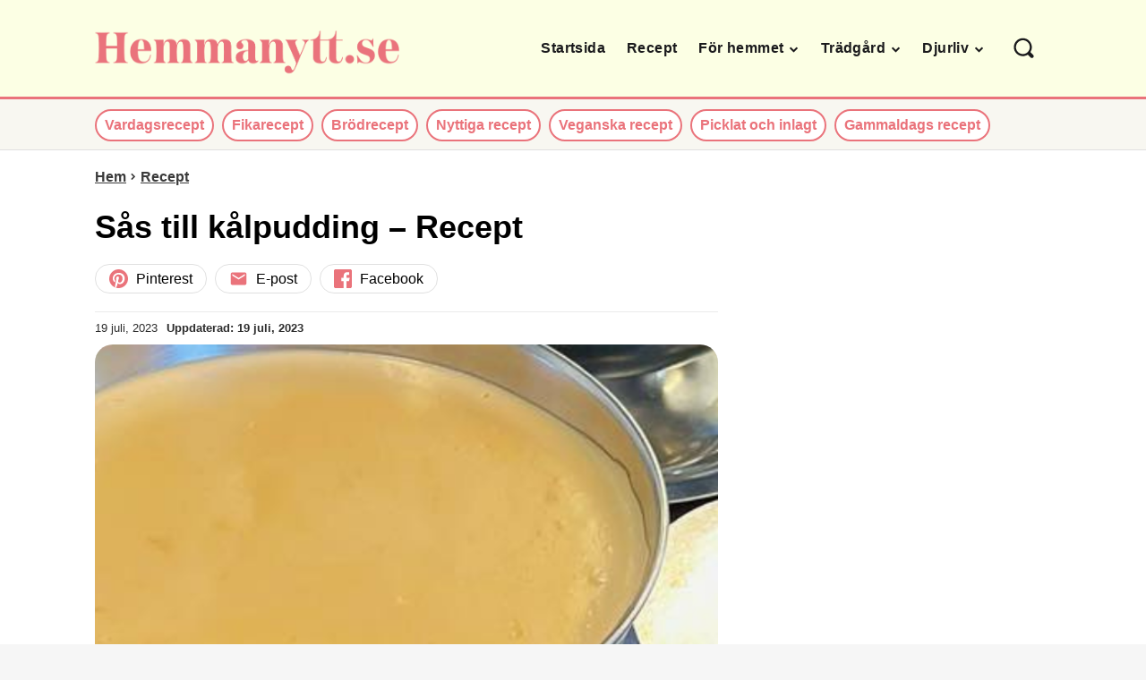

--- FILE ---
content_type: text/html; charset=UTF-8
request_url: https://www.hemmanytt.se/recept/sas-till-kalpudding/
body_size: 69536
content:
<!doctype html >
<html lang="sv-SE">
<head>
    <meta charset="UTF-8" />
    <title>Sås till kålpudding - Recept - Hemmanytt.se</title>
    <meta name="viewport" content="width=device-width, initial-scale=1.0">
    <link rel="pingback" href="https://www.hemmanytt.se/xmlrpc.php" />
    <meta name='robots' content='index, follow, max-image-preview:large, max-snippet:-1, max-video-preview:-1' />
<script type="application/ld+json">{"@context":"http:\/\/schema.org\/","@type":"Recipe","name":"S\u00e5s till k\u00e5lpudding","author":{"@type":"Person","name":"Frida Jakobsson"},"description":"Enkel och otroligt god, kr\u00e4mig s\u00e5s till k\u00e5lpudding. Perfekt balanserad med len gr\u00e4dde, k\u00f6ttfond, och en hint av kinesisk soja.","datePublished":"2023-07-19T11:27:02+00:00","image":["https:\/\/www.hemmanytt.se\/wp-content\/uploads\/2023\/07\/sas-till-kalpudding.png","https:\/\/www.hemmanytt.se\/wp-content\/uploads\/2023\/07\/sas-till-kalpudding-500x440.png","https:\/\/www.hemmanytt.se\/wp-content\/uploads\/2023\/07\/sas-till-kalpudding-500x375.png","https:\/\/www.hemmanytt.se\/wp-content\/uploads\/2023\/07\/sas-till-kalpudding-480x270.png"],"recipeYield":["4","4 personer"],"prepTime":"PT5M","cookTime":"PT10M","totalTime":"PT15M","recipeIngredient":["2 msk k\u00f6ttfond","2 dl gr\u00e4dde","2 msk vetemj\u00f6l","1 tsk kinesisk soja","2 msk sm\u00f6r","Salt och peppar efter smak"],"recipeInstructions":[{"@type":"HowToStep","text":"Sm\u00e4lt sm\u00f6ret i en kastrull p\u00e5 medelh\u00f6g v\u00e4rme.","name":"Sm\u00e4lt sm\u00f6ret i en kastrull p\u00e5 medelh\u00f6g v\u00e4rme.","url":"https:\/\/www.hemmanytt.se\/recept\/sas-till-kalpudding\/#wprm-recipe-193787-step-0-0"},{"@type":"HowToStep","text":"Tills\u00e4tt vetemj\u00f6let och r\u00f6r om v\u00e4l f\u00f6r att skapa en sl\u00e4t smet, \u00e4ven kallad \"roux\".","name":"Tills\u00e4tt vetemj\u00f6let och r\u00f6r om v\u00e4l f\u00f6r att skapa en sl\u00e4t smet, \u00e4ven kallad \"roux\".","url":"https:\/\/www.hemmanytt.se\/recept\/sas-till-kalpudding\/#wprm-recipe-193787-step-0-1"},{"@type":"HowToStep","text":"H\u00e4ll i k\u00f6ttfonden gradvis i kastrullen under konstant omr\u00f6rning med en visp. Se till att det inte bildas klumpar.","name":"H\u00e4ll i k\u00f6ttfonden gradvis i kastrullen under konstant omr\u00f6rning med en visp. Se till att det inte bildas klumpar.","url":"https:\/\/www.hemmanytt.se\/recept\/sas-till-kalpudding\/#wprm-recipe-193787-step-0-2"},{"@type":"HowToStep","text":"Tills\u00e4tt gr\u00e4dden och kinesisk soja i kastrullen och forts\u00e4tt att r\u00f6ra om tills s\u00e5sen b\u00f6rjar tjockna och blir sl\u00e4t. L\u00e5t s\u00e5sen sjuda i cirka 5-7 minuter eller tills den har f\u00e5tt \u00f6nskad konsistens.","name":"Tills\u00e4tt gr\u00e4dden och kinesisk soja i kastrullen och forts\u00e4tt att r\u00f6ra om tills s\u00e5sen b\u00f6rjar tjockna och blir sl\u00e4t. L\u00e5t s\u00e5sen sjuda i cirka 5-7 minuter eller tills den har f\u00e5tt \u00f6nskad konsistens.","url":"https:\/\/www.hemmanytt.se\/recept\/sas-till-kalpudding\/#wprm-recipe-193787-step-0-3"},{"@type":"HowToStep","text":"Smaka av s\u00e5sen med salt och peppar f\u00f6r att balansera smakerna. Justera m\u00e4ngden kryddning efter eget tycke och smak.","name":"Smaka av s\u00e5sen med salt och peppar f\u00f6r att balansera smakerna. Justera m\u00e4ngden kryddning efter eget tycke och smak.","url":"https:\/\/www.hemmanytt.se\/recept\/sas-till-kalpudding\/#wprm-recipe-193787-step-0-4"},{"@type":"HowToStep","text":"N\u00e4r s\u00e5sen har n\u00e5tt \u00f6nskad konsistens och smak, ta bort kastrullen fr\u00e5n v\u00e4rmen.","name":"N\u00e4r s\u00e5sen har n\u00e5tt \u00f6nskad konsistens och smak, ta bort kastrullen fr\u00e5n v\u00e4rmen.","url":"https:\/\/www.hemmanytt.se\/recept\/sas-till-kalpudding\/#wprm-recipe-193787-step-0-5"},{"@type":"HowToStep","text":"Servera s\u00e5sen varm tillsammans med k\u00e5lpuddingen.","name":"Servera s\u00e5sen varm tillsammans med k\u00e5lpuddingen.","url":"https:\/\/www.hemmanytt.se\/recept\/sas-till-kalpudding\/#wprm-recipe-193787-step-0-6"}],"aggregateRating":{"@type":"AggregateRating","ratingValue":"5","ratingCount":"2"},"recipeCategory":["S\u00e5s"],"recipeCuisine":["Svenskt"],"keywords":"S\u00e5s till k\u00e5lpudding"}</script><link rel="icon" type="image/png" href="https://www.hemmanytt.se/wp-content/uploads/2023/12/hemmanytt-icon.png"><meta name="theme-color" content="#ea6e76"><link rel="apple-touch-icon" sizes="76x76" href="https://www.hemmanytt.se/wp-content/uploads/2024/01/hemmanytt-icon-76x76-1.png"/><link rel="apple-touch-icon" sizes="120x120" href="https://www.hemmanytt.se/wp-content/uploads/2024/01/hemmanytt-icon-120x120-1.png"/><link rel="apple-touch-icon" sizes="152x152" href="https://www.hemmanytt.se/wp-content/uploads/2024/01/hemmanytt-icon-152x152-1.png"/><link rel="apple-touch-icon" sizes="114x114" href="https://www.hemmanytt.se/wp-content/uploads/2024/01/hemmanytt-icon-152x152-1.png"/><link rel="apple-touch-icon" sizes="144x144" href="https://www.hemmanytt.se/wp-content/uploads/2024/01/hemmanytt-icon-144x144-1.png"/>
	<!-- This site is optimized with the Yoast SEO plugin v22.6 - https://yoast.com/wordpress/plugins/seo/ -->
	<meta name="description" content="I denna artikel delar jag med mig av mitt favoritrecept på sås till kålpudding! Detta är en supergod sås till kålpudding som är enkel och snabb att göra." />
	<link rel="canonical" href="https://www.hemmanytt.se/recept/sas-till-kalpudding/" />
	<meta property="og:locale" content="sv_SE" />
	<meta property="og:type" content="article" />
	<meta property="og:title" content="Sås till kålpudding - Recept - Hemmanytt.se" />
	<meta property="og:description" content="I denna artikel delar jag med mig av mitt favoritrecept på sås till kålpudding! Detta är en supergod sås till kålpudding som är enkel och snabb att göra." />
	<meta property="og:url" content="https://www.hemmanytt.se/recept/sas-till-kalpudding/" />
	<meta property="og:site_name" content="Hemmanytt.se" />
	<meta property="article:publisher" content="https://www.facebook.com/Hemmanytt/" />
	<meta property="article:published_time" content="2023-07-19T09:27:02+00:00" />
	<meta property="article:modified_time" content="2023-07-19T09:56:21+00:00" />
	<meta property="og:image" content="https://www.hemmanytt.se/wp-content/uploads/2023/07/sas-till-kalpudding.png" />
	<meta property="og:image:width" content="638" />
	<meta property="og:image:height" content="440" />
	<meta property="og:image:type" content="image/png" />
	<meta name="author" content="Frida Jakobsson" />
	<meta name="twitter:card" content="summary_large_image" />
	<meta name="twitter:label1" content="Skriven av" />
	<meta name="twitter:data1" content="Frida Jakobsson" />
	<meta name="twitter:label2" content="Beräknad lästid" />
	<meta name="twitter:data2" content="1 minut" />
	<script type="application/ld+json" class="yoast-schema-graph">{"@context":"https://schema.org","@graph":[{"@type":"WebPage","@id":"https://www.hemmanytt.se/recept/sas-till-kalpudding/","url":"https://www.hemmanytt.se/recept/sas-till-kalpudding/","name":"Sås till kålpudding - Recept - Hemmanytt.se","isPartOf":{"@id":"https://www.hemmanytt.se/#website"},"primaryImageOfPage":{"@id":"https://www.hemmanytt.se/recept/sas-till-kalpudding/#primaryimage"},"image":{"@id":"https://www.hemmanytt.se/recept/sas-till-kalpudding/#primaryimage"},"thumbnailUrl":"https://www.hemmanytt.se/wp-content/uploads/2023/07/sas-till-kalpudding.png","datePublished":"2023-07-19T09:27:02+00:00","dateModified":"2023-07-19T09:56:21+00:00","description":"I denna artikel delar jag med mig av mitt favoritrecept på sås till kålpudding! Detta är en supergod sås till kålpudding som är enkel och snabb att göra.","breadcrumb":{"@id":"https://www.hemmanytt.se/recept/sas-till-kalpudding/#breadcrumb"},"inLanguage":"sv-SE","potentialAction":[{"@type":"ReadAction","target":["https://www.hemmanytt.se/recept/sas-till-kalpudding/"]}]},{"@type":"ImageObject","inLanguage":"sv-SE","@id":"https://www.hemmanytt.se/recept/sas-till-kalpudding/#primaryimage","url":"https://www.hemmanytt.se/wp-content/uploads/2023/07/sas-till-kalpudding.png","contentUrl":"https://www.hemmanytt.se/wp-content/uploads/2023/07/sas-till-kalpudding.png","width":638,"height":440,"caption":"Sås till kålpudding"},{"@type":"BreadcrumbList","@id":"https://www.hemmanytt.se/recept/sas-till-kalpudding/#breadcrumb","itemListElement":[{"@type":"ListItem","position":1,"name":"Hem","item":"https://www.hemmanytt.se/"},{"@type":"ListItem","position":2,"name":"Recept","item":"https://www.hemmanytt.se/recept/"},{"@type":"ListItem","position":3,"name":"Sås till kålpudding &#8211; Recept"}]},{"@type":"WebSite","@id":"https://www.hemmanytt.se/#website","url":"https://www.hemmanytt.se/","name":"Hemmanytt.se","description":"nyheter, guider, och tips för hem","publisher":{"@id":"https://www.hemmanytt.se/#organization"},"potentialAction":[{"@type":"SearchAction","target":{"@type":"EntryPoint","urlTemplate":"https://www.hemmanytt.se/?s={search_term_string}"},"query-input":"required name=search_term_string"}],"inLanguage":"sv-SE"},{"@type":"Organization","@id":"https://www.hemmanytt.se/#organization","name":"Hemmanytt.se","url":"https://www.hemmanytt.se/","logo":{"@type":"ImageObject","inLanguage":"sv-SE","@id":"https://www.hemmanytt.se/#/schema/logo/image/","url":"https://www.hemmanytt.se/wp-content/uploads/2023/01/logo-hemmanytt.png","contentUrl":"https://www.hemmanytt.se/wp-content/uploads/2023/01/logo-hemmanytt.png","width":272,"height":41,"caption":"Hemmanytt.se"},"image":{"@id":"https://www.hemmanytt.se/#/schema/logo/image/"},"sameAs":["https://www.facebook.com/Hemmanytt/","https://www.instagram.com/Hemmanytt/","https://www.pinterest.se/Hemmanytt/"]}]}</script>
	<!-- / Yoast SEO plugin. -->


<link rel='dns-prefetch' href='//www.googletagmanager.com' />
<link rel='dns-prefetch' href='//fonts.googleapis.com' />
<script id="ezoic-wp-plugin-cmp" src="https://cmp.gatekeeperconsent.com/min.js" data-cfasync="false"></script>
<script id="ezoic-wp-plugin-gatekeeper" src="https://the.gatekeeperconsent.com/cmp.min.js" data-cfasync="false"></script>
<script type="text/javascript">
/* <![CDATA[ */
window._wpemojiSettings = {"baseUrl":"https:\/\/s.w.org\/images\/core\/emoji\/15.0.3\/72x72\/","ext":".png","svgUrl":"https:\/\/s.w.org\/images\/core\/emoji\/15.0.3\/svg\/","svgExt":".svg","source":{"concatemoji":"\/\/www.hemmanytt.se\/wp-includes\/js\/wp-emoji-release.min.js?ver=85434ce1e19f2b5a2be140f1c9840551"}};
/*! This file is auto-generated */
!function(i,n){var o,s,e;function c(e){try{var t={supportTests:e,timestamp:(new Date).valueOf()};sessionStorage.setItem(o,JSON.stringify(t))}catch(e){}}function p(e,t,n){e.clearRect(0,0,e.canvas.width,e.canvas.height),e.fillText(t,0,0);var t=new Uint32Array(e.getImageData(0,0,e.canvas.width,e.canvas.height).data),r=(e.clearRect(0,0,e.canvas.width,e.canvas.height),e.fillText(n,0,0),new Uint32Array(e.getImageData(0,0,e.canvas.width,e.canvas.height).data));return t.every(function(e,t){return e===r[t]})}function u(e,t,n){switch(t){case"flag":return n(e,"\ud83c\udff3\ufe0f\u200d\u26a7\ufe0f","\ud83c\udff3\ufe0f\u200b\u26a7\ufe0f")?!1:!n(e,"\ud83c\uddfa\ud83c\uddf3","\ud83c\uddfa\u200b\ud83c\uddf3")&&!n(e,"\ud83c\udff4\udb40\udc67\udb40\udc62\udb40\udc65\udb40\udc6e\udb40\udc67\udb40\udc7f","\ud83c\udff4\u200b\udb40\udc67\u200b\udb40\udc62\u200b\udb40\udc65\u200b\udb40\udc6e\u200b\udb40\udc67\u200b\udb40\udc7f");case"emoji":return!n(e,"\ud83d\udc26\u200d\u2b1b","\ud83d\udc26\u200b\u2b1b")}return!1}function f(e,t,n){var r="undefined"!=typeof WorkerGlobalScope&&self instanceof WorkerGlobalScope?new OffscreenCanvas(300,150):i.createElement("canvas"),a=r.getContext("2d",{willReadFrequently:!0}),o=(a.textBaseline="top",a.font="600 32px Arial",{});return e.forEach(function(e){o[e]=t(a,e,n)}),o}function t(e){var t=i.createElement("script");t.src=e,t.defer=!0,i.head.appendChild(t)}"undefined"!=typeof Promise&&(o="wpEmojiSettingsSupports",s=["flag","emoji"],n.supports={everything:!0,everythingExceptFlag:!0},e=new Promise(function(e){i.addEventListener("DOMContentLoaded",e,{once:!0})}),new Promise(function(t){var n=function(){try{var e=JSON.parse(sessionStorage.getItem(o));if("object"==typeof e&&"number"==typeof e.timestamp&&(new Date).valueOf()<e.timestamp+604800&&"object"==typeof e.supportTests)return e.supportTests}catch(e){}return null}();if(!n){if("undefined"!=typeof Worker&&"undefined"!=typeof OffscreenCanvas&&"undefined"!=typeof URL&&URL.createObjectURL&&"undefined"!=typeof Blob)try{var e="postMessage("+f.toString()+"("+[JSON.stringify(s),u.toString(),p.toString()].join(",")+"));",r=new Blob([e],{type:"text/javascript"}),a=new Worker(URL.createObjectURL(r),{name:"wpTestEmojiSupports"});return void(a.onmessage=function(e){c(n=e.data),a.terminate(),t(n)})}catch(e){}c(n=f(s,u,p))}t(n)}).then(function(e){for(var t in e)n.supports[t]=e[t],n.supports.everything=n.supports.everything&&n.supports[t],"flag"!==t&&(n.supports.everythingExceptFlag=n.supports.everythingExceptFlag&&n.supports[t]);n.supports.everythingExceptFlag=n.supports.everythingExceptFlag&&!n.supports.flag,n.DOMReady=!1,n.readyCallback=function(){n.DOMReady=!0}}).then(function(){return e}).then(function(){var e;n.supports.everything||(n.readyCallback(),(e=n.source||{}).concatemoji?t(e.concatemoji):e.wpemoji&&e.twemoji&&(t(e.twemoji),t(e.wpemoji)))}))}((window,document),window._wpemojiSettings);
/* ]]> */
</script>
<style id='wp-emoji-styles-inline-css' type='text/css'>

	img.wp-smiley, img.emoji {
		display: inline !important;
		border: none !important;
		box-shadow: none !important;
		height: 1em !important;
		width: 1em !important;
		margin: 0 0.07em !important;
		vertical-align: -0.1em !important;
		background: none !important;
		padding: 0 !important;
	}
</style>
<link rel='stylesheet' id='wp-block-library-css' href='//www.hemmanytt.se/wp-includes/css/dist/block-library/style.min.css?ver=85434ce1e19f2b5a2be140f1c9840551' type='text/css' media='all' />
<style id='safe-svg-svg-icon-style-inline-css' type='text/css'>
.safe-svg-cover{text-align:center}.safe-svg-cover .safe-svg-inside{display:inline-block;max-width:100%}.safe-svg-cover svg{height:100%;max-height:100%;max-width:100%;width:100%}

</style>
<style id='classic-theme-styles-inline-css' type='text/css'>
/*! This file is auto-generated */
.wp-block-button__link{color:#fff;background-color:#32373c;border-radius:9999px;box-shadow:none;text-decoration:none;padding:calc(.667em + 2px) calc(1.333em + 2px);font-size:1.125em}.wp-block-file__button{background:#32373c;color:#fff;text-decoration:none}
</style>
<style id='global-styles-inline-css' type='text/css'>
body{--wp--preset--color--black: #000000;--wp--preset--color--cyan-bluish-gray: #abb8c3;--wp--preset--color--white: #ffffff;--wp--preset--color--pale-pink: #f78da7;--wp--preset--color--vivid-red: #cf2e2e;--wp--preset--color--luminous-vivid-orange: #ff6900;--wp--preset--color--luminous-vivid-amber: #fcb900;--wp--preset--color--light-green-cyan: #7bdcb5;--wp--preset--color--vivid-green-cyan: #00d084;--wp--preset--color--pale-cyan-blue: #8ed1fc;--wp--preset--color--vivid-cyan-blue: #0693e3;--wp--preset--color--vivid-purple: #9b51e0;--wp--preset--gradient--vivid-cyan-blue-to-vivid-purple: linear-gradient(135deg,rgba(6,147,227,1) 0%,rgb(155,81,224) 100%);--wp--preset--gradient--light-green-cyan-to-vivid-green-cyan: linear-gradient(135deg,rgb(122,220,180) 0%,rgb(0,208,130) 100%);--wp--preset--gradient--luminous-vivid-amber-to-luminous-vivid-orange: linear-gradient(135deg,rgba(252,185,0,1) 0%,rgba(255,105,0,1) 100%);--wp--preset--gradient--luminous-vivid-orange-to-vivid-red: linear-gradient(135deg,rgba(255,105,0,1) 0%,rgb(207,46,46) 100%);--wp--preset--gradient--very-light-gray-to-cyan-bluish-gray: linear-gradient(135deg,rgb(238,238,238) 0%,rgb(169,184,195) 100%);--wp--preset--gradient--cool-to-warm-spectrum: linear-gradient(135deg,rgb(74,234,220) 0%,rgb(151,120,209) 20%,rgb(207,42,186) 40%,rgb(238,44,130) 60%,rgb(251,105,98) 80%,rgb(254,248,76) 100%);--wp--preset--gradient--blush-light-purple: linear-gradient(135deg,rgb(255,206,236) 0%,rgb(152,150,240) 100%);--wp--preset--gradient--blush-bordeaux: linear-gradient(135deg,rgb(254,205,165) 0%,rgb(254,45,45) 50%,rgb(107,0,62) 100%);--wp--preset--gradient--luminous-dusk: linear-gradient(135deg,rgb(255,203,112) 0%,rgb(199,81,192) 50%,rgb(65,88,208) 100%);--wp--preset--gradient--pale-ocean: linear-gradient(135deg,rgb(255,245,203) 0%,rgb(182,227,212) 50%,rgb(51,167,181) 100%);--wp--preset--gradient--electric-grass: linear-gradient(135deg,rgb(202,248,128) 0%,rgb(113,206,126) 100%);--wp--preset--gradient--midnight: linear-gradient(135deg,rgb(2,3,129) 0%,rgb(40,116,252) 100%);--wp--preset--font-size--small: 11px;--wp--preset--font-size--medium: 20px;--wp--preset--font-size--large: 32px;--wp--preset--font-size--x-large: 42px;--wp--preset--font-size--regular: 15px;--wp--preset--font-size--larger: 50px;--wp--preset--spacing--20: 0.44rem;--wp--preset--spacing--30: 0.67rem;--wp--preset--spacing--40: 1rem;--wp--preset--spacing--50: 1.5rem;--wp--preset--spacing--60: 2.25rem;--wp--preset--spacing--70: 3.38rem;--wp--preset--spacing--80: 5.06rem;--wp--preset--shadow--natural: 6px 6px 9px rgba(0, 0, 0, 0.2);--wp--preset--shadow--deep: 12px 12px 50px rgba(0, 0, 0, 0.4);--wp--preset--shadow--sharp: 6px 6px 0px rgba(0, 0, 0, 0.2);--wp--preset--shadow--outlined: 6px 6px 0px -3px rgba(255, 255, 255, 1), 6px 6px rgba(0, 0, 0, 1);--wp--preset--shadow--crisp: 6px 6px 0px rgba(0, 0, 0, 1);}:where(.is-layout-flex){gap: 0.5em;}:where(.is-layout-grid){gap: 0.5em;}body .is-layout-flex{display: flex;}body .is-layout-flex{flex-wrap: wrap;align-items: center;}body .is-layout-flex > *{margin: 0;}body .is-layout-grid{display: grid;}body .is-layout-grid > *{margin: 0;}:where(.wp-block-columns.is-layout-flex){gap: 2em;}:where(.wp-block-columns.is-layout-grid){gap: 2em;}:where(.wp-block-post-template.is-layout-flex){gap: 1.25em;}:where(.wp-block-post-template.is-layout-grid){gap: 1.25em;}.has-black-color{color: var(--wp--preset--color--black) !important;}.has-cyan-bluish-gray-color{color: var(--wp--preset--color--cyan-bluish-gray) !important;}.has-white-color{color: var(--wp--preset--color--white) !important;}.has-pale-pink-color{color: var(--wp--preset--color--pale-pink) !important;}.has-vivid-red-color{color: var(--wp--preset--color--vivid-red) !important;}.has-luminous-vivid-orange-color{color: var(--wp--preset--color--luminous-vivid-orange) !important;}.has-luminous-vivid-amber-color{color: var(--wp--preset--color--luminous-vivid-amber) !important;}.has-light-green-cyan-color{color: var(--wp--preset--color--light-green-cyan) !important;}.has-vivid-green-cyan-color{color: var(--wp--preset--color--vivid-green-cyan) !important;}.has-pale-cyan-blue-color{color: var(--wp--preset--color--pale-cyan-blue) !important;}.has-vivid-cyan-blue-color{color: var(--wp--preset--color--vivid-cyan-blue) !important;}.has-vivid-purple-color{color: var(--wp--preset--color--vivid-purple) !important;}.has-black-background-color{background-color: var(--wp--preset--color--black) !important;}.has-cyan-bluish-gray-background-color{background-color: var(--wp--preset--color--cyan-bluish-gray) !important;}.has-white-background-color{background-color: var(--wp--preset--color--white) !important;}.has-pale-pink-background-color{background-color: var(--wp--preset--color--pale-pink) !important;}.has-vivid-red-background-color{background-color: var(--wp--preset--color--vivid-red) !important;}.has-luminous-vivid-orange-background-color{background-color: var(--wp--preset--color--luminous-vivid-orange) !important;}.has-luminous-vivid-amber-background-color{background-color: var(--wp--preset--color--luminous-vivid-amber) !important;}.has-light-green-cyan-background-color{background-color: var(--wp--preset--color--light-green-cyan) !important;}.has-vivid-green-cyan-background-color{background-color: var(--wp--preset--color--vivid-green-cyan) !important;}.has-pale-cyan-blue-background-color{background-color: var(--wp--preset--color--pale-cyan-blue) !important;}.has-vivid-cyan-blue-background-color{background-color: var(--wp--preset--color--vivid-cyan-blue) !important;}.has-vivid-purple-background-color{background-color: var(--wp--preset--color--vivid-purple) !important;}.has-black-border-color{border-color: var(--wp--preset--color--black) !important;}.has-cyan-bluish-gray-border-color{border-color: var(--wp--preset--color--cyan-bluish-gray) !important;}.has-white-border-color{border-color: var(--wp--preset--color--white) !important;}.has-pale-pink-border-color{border-color: var(--wp--preset--color--pale-pink) !important;}.has-vivid-red-border-color{border-color: var(--wp--preset--color--vivid-red) !important;}.has-luminous-vivid-orange-border-color{border-color: var(--wp--preset--color--luminous-vivid-orange) !important;}.has-luminous-vivid-amber-border-color{border-color: var(--wp--preset--color--luminous-vivid-amber) !important;}.has-light-green-cyan-border-color{border-color: var(--wp--preset--color--light-green-cyan) !important;}.has-vivid-green-cyan-border-color{border-color: var(--wp--preset--color--vivid-green-cyan) !important;}.has-pale-cyan-blue-border-color{border-color: var(--wp--preset--color--pale-cyan-blue) !important;}.has-vivid-cyan-blue-border-color{border-color: var(--wp--preset--color--vivid-cyan-blue) !important;}.has-vivid-purple-border-color{border-color: var(--wp--preset--color--vivid-purple) !important;}.has-vivid-cyan-blue-to-vivid-purple-gradient-background{background: var(--wp--preset--gradient--vivid-cyan-blue-to-vivid-purple) !important;}.has-light-green-cyan-to-vivid-green-cyan-gradient-background{background: var(--wp--preset--gradient--light-green-cyan-to-vivid-green-cyan) !important;}.has-luminous-vivid-amber-to-luminous-vivid-orange-gradient-background{background: var(--wp--preset--gradient--luminous-vivid-amber-to-luminous-vivid-orange) !important;}.has-luminous-vivid-orange-to-vivid-red-gradient-background{background: var(--wp--preset--gradient--luminous-vivid-orange-to-vivid-red) !important;}.has-very-light-gray-to-cyan-bluish-gray-gradient-background{background: var(--wp--preset--gradient--very-light-gray-to-cyan-bluish-gray) !important;}.has-cool-to-warm-spectrum-gradient-background{background: var(--wp--preset--gradient--cool-to-warm-spectrum) !important;}.has-blush-light-purple-gradient-background{background: var(--wp--preset--gradient--blush-light-purple) !important;}.has-blush-bordeaux-gradient-background{background: var(--wp--preset--gradient--blush-bordeaux) !important;}.has-luminous-dusk-gradient-background{background: var(--wp--preset--gradient--luminous-dusk) !important;}.has-pale-ocean-gradient-background{background: var(--wp--preset--gradient--pale-ocean) !important;}.has-electric-grass-gradient-background{background: var(--wp--preset--gradient--electric-grass) !important;}.has-midnight-gradient-background{background: var(--wp--preset--gradient--midnight) !important;}.has-small-font-size{font-size: var(--wp--preset--font-size--small) !important;}.has-medium-font-size{font-size: var(--wp--preset--font-size--medium) !important;}.has-large-font-size{font-size: var(--wp--preset--font-size--large) !important;}.has-x-large-font-size{font-size: var(--wp--preset--font-size--x-large) !important;}
.wp-block-navigation a:where(:not(.wp-element-button)){color: inherit;}
:where(.wp-block-post-template.is-layout-flex){gap: 1.25em;}:where(.wp-block-post-template.is-layout-grid){gap: 1.25em;}
:where(.wp-block-columns.is-layout-flex){gap: 2em;}:where(.wp-block-columns.is-layout-grid){gap: 2em;}
.wp-block-pullquote{font-size: 1.5em;line-height: 1.6;}
</style>
<link rel='stylesheet' id='contact-form-7-css' href='//www.hemmanytt.se/wp-content/plugins/contact-form-7/includes/css/styles.css?ver=5.9.3' type='text/css' media='all' />
<link rel='stylesheet' id='dscf7-math-captcha-style-css' href='//www.hemmanytt.se/wp-content/plugins/ds-cf7-math-captcha/assets/css/style.css?ver=85434ce1e19f2b5a2be140f1c9840551' type='text/css' media='1' />
<link rel='stylesheet' id='wp-user-profile-avatar-frontend-css' href='//www.hemmanytt.se/wp-content/plugins/wp-user-profile-avatar/assets/css/frontend.min.css?ver=85434ce1e19f2b5a2be140f1c9840551' type='text/css' media='all' />
<link rel='stylesheet' id='td-plugin-multi-purpose-css' href='//www.hemmanytt.se/wp-content/plugins/td-composer/td-multi-purpose/style.css?ver=6217cd4d7820e3bfbc83cc495211f01b' type='text/css' media='all' />
<link rel='stylesheet' id='google-fonts-style-css' href='//fonts.googleapis.com/css?family=Poppins%3A500%2C400%7CInter%3A400%2C700&#038;display=swap&#038;ver=12.6.5' type='text/css' media='all' />
<link rel='stylesheet' id='font_awesome-css' href='//www.hemmanytt.se/wp-content/plugins/td-composer/assets/fonts/font-awesome/font-awesome.css?ver=6217cd4d7820e3bfbc83cc495211f01b' type='text/css' media='all' />
<link rel='stylesheet' id='td-theme-css' href='//www.hemmanytt.se/wp-content/themes/Newspaper/style.css?ver=12.6.5' type='text/css' media='all' />
<style id='td-theme-inline-css' type='text/css'>@media (max-width:767px){.td-header-desktop-wrap{display:none}}@media (min-width:767px){.td-header-mobile-wrap{display:none}}</style>
<link rel='stylesheet' id='td-legacy-framework-front-style-css' href='//www.hemmanytt.se/wp-content/plugins/td-composer/legacy/Newspaper/assets/css/td_legacy_main.css?ver=6217cd4d7820e3bfbc83cc495211f01b' type='text/css' media='all' />
<link rel='stylesheet' id='tdb_style_cloud_templates_front-css' href='//www.hemmanytt.se/wp-content/plugins/td-cloud-library/assets/css/tdb_main.css?ver=be262a20ca49ba5e513ad6176c77b975' type='text/css' media='all' />
<script type="text/javascript" src="//www.hemmanytt.se/wp-includes/js/jquery/jquery.min.js?ver=3.7.1" id="jquery-core-js"></script>

<!-- Google tag (gtag.js) snippet added by Site Kit -->

<!-- Kodblock för ”Google Analytics” tillagt av Site Kit -->
<script type="text/javascript" src="//www.googletagmanager.com/gtag/js?id=G-6WNKFCWRXX" id="google_gtagjs-js" async></script>
<script type="text/javascript" id="google_gtagjs-js-after">
/* <![CDATA[ */
window.dataLayer = window.dataLayer || [];function gtag(){dataLayer.push(arguments);}
gtag("set","linker",{"domains":["www.hemmanytt.se"]});
gtag("js", new Date());
gtag("set", "developer_id.dZTNiMT", true);
gtag("config", "G-6WNKFCWRXX");
/* ]]> */
</script>

<!-- End Google tag (gtag.js) snippet added by Site Kit -->
<link rel="https://api.w.org/" href="https://www.hemmanytt.se/wp-json/" /><link rel="alternate" type="application/json" href="https://www.hemmanytt.se/wp-json/wp/v2/posts/193785" /><link rel="alternate" type="application/json+oembed" href="https://www.hemmanytt.se/wp-json/oembed/1.0/embed?url=https%3A%2F%2Fwww.hemmanytt.se%2Frecept%2Fsas-till-kalpudding%2F" />
<link rel="alternate" type="text/xml+oembed" href="https://www.hemmanytt.se/wp-json/oembed/1.0/embed?url=https%3A%2F%2Fwww.hemmanytt.se%2Frecept%2Fsas-till-kalpudding%2F&#038;format=xml" />
<script id="ezoic-wp-plugin-js" async src="//www.ezojs.com/ezoic/sa.min.js"></script>
<script data-ezoic="1">window.ezstandalone = window.ezstandalone || {};ezstandalone.cmd = ezstandalone.cmd || [];</script>
<meta name="generator" content="Site Kit by Google 1.125.0" /><style type="text/css">.wprm-glossary-term {color: #5A822B;text-decoration: underline;cursor: help;}</style>    <script>
        window.tdb_global_vars = {"wpRestUrl":"https:\/\/www.hemmanytt.se\/wp-json\/","permalinkStructure":"\/%category%\/%postname%\/"};
        window.tdb_p_autoload_vars = {"isAjax":false,"isAdminBarShowing":false,"autoloadScrollPercent":80,"postAutoloadStatus":"off","origPostEditUrl":null};
    </script>
    
    <style id="tdb-global-colors">:root{--accent-color:#fff}</style>
	
    <style id="tdb-global-fonts">
        :root {--global-font-1: Poppins;}
    </style>
    
<!-- JS generated by theme -->

<script>
    
    

	    var tdBlocksArray = []; //here we store all the items for the current page

	    // td_block class - each ajax block uses a object of this class for requests
	    function tdBlock() {
		    this.id = '';
		    this.block_type = 1; //block type id (1-234 etc)
		    this.atts = '';
		    this.td_column_number = '';
		    this.td_current_page = 1; //
		    this.post_count = 0; //from wp
		    this.found_posts = 0; //from wp
		    this.max_num_pages = 0; //from wp
		    this.td_filter_value = ''; //current live filter value
		    this.is_ajax_running = false;
		    this.td_user_action = ''; // load more or infinite loader (used by the animation)
		    this.header_color = '';
		    this.ajax_pagination_infinite_stop = ''; //show load more at page x
	    }

        // td_js_generator - mini detector
        ( function () {
            var htmlTag = document.getElementsByTagName("html")[0];

	        if ( navigator.userAgent.indexOf("MSIE 10.0") > -1 ) {
                htmlTag.className += ' ie10';
            }

            if ( !!navigator.userAgent.match(/Trident.*rv\:11\./) ) {
                htmlTag.className += ' ie11';
            }

	        if ( navigator.userAgent.indexOf("Edge") > -1 ) {
                htmlTag.className += ' ieEdge';
            }

            if ( /(iPad|iPhone|iPod)/g.test(navigator.userAgent) ) {
                htmlTag.className += ' td-md-is-ios';
            }

            var user_agent = navigator.userAgent.toLowerCase();
            if ( user_agent.indexOf("android") > -1 ) {
                htmlTag.className += ' td-md-is-android';
            }

            if ( -1 !== navigator.userAgent.indexOf('Mac OS X')  ) {
                htmlTag.className += ' td-md-is-os-x';
            }

            if ( /chrom(e|ium)/.test(navigator.userAgent.toLowerCase()) ) {
               htmlTag.className += ' td-md-is-chrome';
            }

            if ( -1 !== navigator.userAgent.indexOf('Firefox') ) {
                htmlTag.className += ' td-md-is-firefox';
            }

            if ( -1 !== navigator.userAgent.indexOf('Safari') && -1 === navigator.userAgent.indexOf('Chrome') ) {
                htmlTag.className += ' td-md-is-safari';
            }

            if( -1 !== navigator.userAgent.indexOf('IEMobile') ){
                htmlTag.className += ' td-md-is-iemobile';
            }

        })();

        var tdLocalCache = {};

        ( function () {
            "use strict";

            tdLocalCache = {
                data: {},
                remove: function (resource_id) {
                    delete tdLocalCache.data[resource_id];
                },
                exist: function (resource_id) {
                    return tdLocalCache.data.hasOwnProperty(resource_id) && tdLocalCache.data[resource_id] !== null;
                },
                get: function (resource_id) {
                    return tdLocalCache.data[resource_id];
                },
                set: function (resource_id, cachedData) {
                    tdLocalCache.remove(resource_id);
                    tdLocalCache.data[resource_id] = cachedData;
                }
            };
        })();

    
    
var td_viewport_interval_list=[{"limitBottom":767,"sidebarWidth":228},{"limitBottom":1018,"sidebarWidth":300},{"limitBottom":1140,"sidebarWidth":324}];
var tdc_is_installed="yes";
var td_ajax_url="https:\/\/www.hemmanytt.se\/wp-admin\/admin-ajax.php?td_theme_name=Newspaper&v=12.6.5";
var td_get_template_directory_uri="https:\/\/www.hemmanytt.se\/wp-content\/plugins\/td-composer\/legacy\/common";
var tds_snap_menu="";
var tds_logo_on_sticky="";
var tds_header_style="";
var td_please_wait="V\u00e4nligen v\u00e4nta...";
var td_email_user_pass_incorrect="Anv\u00e4ndarnamnet eller l\u00f6senordet \u00e4r felaktigt!";
var td_email_user_incorrect="E-postadressen eller anv\u00e4ndarnamnet \u00e4r felaktigt!";
var td_email_incorrect="E-postadressen \u00e4r felaktig!";
var td_user_incorrect="Username incorrect!";
var td_email_user_empty="Email or username empty!";
var td_pass_empty="Pass empty!";
var td_pass_pattern_incorrect="Invalid Pass Pattern!";
var td_retype_pass_incorrect="Retyped Pass incorrect!";
var tds_more_articles_on_post_enable="";
var tds_more_articles_on_post_time_to_wait="";
var tds_more_articles_on_post_pages_distance_from_top=0;
var tds_captcha="";
var tds_theme_color_site_wide="#ea737b";
var tds_smart_sidebar="";
var tdThemeName="Newspaper";
var tdThemeNameWl="Newspaper";
var td_magnific_popup_translation_tPrev="F\u00f6reg\u00e5ende (v\u00e4nster piltangent)";
var td_magnific_popup_translation_tNext="N\u00e4sta (h\u00f6ger piltangent)";
var td_magnific_popup_translation_tCounter="%curr% av %total%";
var td_magnific_popup_translation_ajax_tError="Inneh\u00e5llet fr\u00e5n %url% kunde inte laddas upp";
var td_magnific_popup_translation_image_tError="Bild #%curr% kunde inte laddas.";
var tdBlockNonce="0b4d399b7f";
var tdMobileMenu="enabled";
var tdMobileSearch="enabled";
var tdDateNamesI18n={"month_names":["januari","februari","mars","april","maj","juni","juli","augusti","september","oktober","november","december"],"month_names_short":["jan","feb","mar","apr","maj","jun","jul","aug","sep","okt","nov","dec"],"day_names":["s\u00f6ndag","m\u00e5ndag","tisdag","onsdag","torsdag","fredag","l\u00f6rdag"],"day_names_short":["s\u00f6n","m\u00e5n","tis","ons","tor","fre","l\u00f6r"]};
var tdb_modal_confirm="Save";
var tdb_modal_cancel="Cancel";
var tdb_modal_confirm_alt="Yes";
var tdb_modal_cancel_alt="No";
var td_ad_background_click_link="";
var td_ad_background_click_target="";
</script>


<!-- Header style compiled by theme -->

<style>body,p{font-family:Trebuchet,Tahoma,Arial,sans-serif;font-weight:normal}:root{--td_theme_color:#ea737b;--td_slider_text:rgba(234,115,123,0.7);--td_mobile_gradient_one_mob:#ffffff;--td_mobile_gradient_two_mob:#ffffff;--td_mobile_text_active_color:#ea737b;--td_mobile_text_color:#1d1d1d;--td_page_content_color:#212529}</style>

<link rel="icon" href="https://www.hemmanytt.se/wp-content/uploads/2023/12/hemmanytt-icon.png" sizes="32x32" />
<link rel="icon" href="https://www.hemmanytt.se/wp-content/uploads/2023/12/hemmanytt-icon.png" sizes="192x192" />
<link rel="apple-touch-icon" href="https://www.hemmanytt.se/wp-content/uploads/2023/12/hemmanytt-icon.png" />
<meta name="msapplication-TileImage" content="https://www.hemmanytt.se/wp-content/uploads/2023/12/hemmanytt-icon.png" />
		<style type="text/css" id="wp-custom-css">
			.wprm-recipe-ingredients span.ezoic-ad, .wprm-recipe-ingredients .ezoic-ad *, .archive .td_block_wrap span.ezoic-ad, .archive .td_block_wrap  .ezoic-ad *, .archive .td_block_wrap .humix-universal-js-insert {
	display: none !important;
	visibility: hidden !important;
	height: 0px !important;
	width: 0px !important;
}

.wprm-recipe-link svg{
	margin-right: 5px !important;
}

h1, h2, h3, h3 *, h4, h5, h6 {
	font-weight: 600 !important;
}

#ezPrivacyCenter{
	display: none !important;
}

.td-excerpt, .td-post-date, .td-post-author-name span{
color:	var(--td_text_header_color,#000);
}

.wprm-recipe-link-inline-button{
	text-decoration: none !important;
		padding-right: 15px !important;
		padding-left: 15px !important;
	padding-top: 5px !important;
		padding-bottom: 5px !important;
	margin-bottom: 10px !important;
	font-family: 'Open Sans','Open Sans Regular',sans-serif;
		border: 1px solid #e0e0e0 !important;
}

.wprm-recipe-snippet a {

	text-decoration: none !important;
	color: black !important;
	border: 1px solid #e0e0e0 !important;
	padding-right: 15px !important;
		padding-left: 15px !important;
	padding-top: 5px !important;
		padding-bottom: 5px !important;
	margin-bottom: 10px !important;
	font-family: 'Open Sans','Open Sans Regular',sans-serif;
}

.annonsnotis *{
	margin-left: 0px !important;
}

.equipment-notice{
font-style: italic;
	width: 100%;
	margin-left: 5px;
	margin-bottom: 15px;
}

.hellofresh-ad .tds-button a{
	border-radius: 20px !important;
}

.hellofresh-ad .tds-button a:hover{
	-webkit-box-shadow: 0px 0px 5px 0px #575757; 
box-shadow: 0px 0px 5px 0px #575757;
}

.hellofresh-ad img{
	margin-left: 20px;
	margin-right: 20px;
}

.tds-button1:before{
		background: #ea737b !important;
		border-radius: 20px !important;
}

.hellofresh-ad .tdm-descr {
	margin-top: 20px;
}

.td-module-meta-info .td-post-category{
	border-radius: 20px !important;
}

.tdb_mobile_menu:active, .tdb_mobile_search:active{
background-color: rgba(173, 216, 230, 0.9) !important;
}

.tdb-header-search-button-mob .tdb-mobile-search-icon-svg{
	width:45px !important;
	height: 45px !important;
}

.tdi_105 img {
	border-radius: 10px !important;
}

.td-load-more-wrap .td-load-more-icon:before {
    content: '\e806';
}

.tdi_101_rand_style{
	border-top: 1px solid #e0e0e0;
		border-bottom: 1px solid #e0e0e0;
}

.td-ct-item-name:hover{
	text-decoration: underline;
}

article p a, .wprm-recipe a{
	text-decoration: underline;
}

.box-2900 *{
		background: #F6F6F6 !important;
}

#ez-cookie-dialog-wrapper #ez-cookie-dialog #ez-manage-settings{
	border: none !important;
	text-decoration: underline !important;
}

#button-row button:hover{
	  filter: brightness(130%);
}

#ez-cookie-dialog-wrapper #secondary-links > a:hover{
	text-decoration: underline !important;
}

#ez-cookie-dialog-wrapper #ez-cookie-dialog.ez_banner #main-ezcmp  {
	border-bottom: 1px solid silver  !important;
}

#ez-cookie-dialog-wrapper #ez-cookie-dialog #ez-cookie-template > p{
	position: relative !important;
	top: -20px !important;
}

.menu-information-container{
	border-left: 5px solid #ea737b;
	margin-left: 5px;
}

.wprm-recipe .wprm-checkbox-container{
     transform: scale(1.3);
}


.wprm-recipe-ingredients li{
		border-bottom: 20px solid transparent !important;
}

.wprm-recipe-instructions li{
   display: list-item !important;
		list-style: decimal !important;
list-style-position: inside !important;
	border-bottom: 25px solid transparent !important;
}

.wprm-recipe-instructions ::marker{
	font-weight: 600;
	font-family: 'Arial';
}

.wprm-recipe-instructions li * {
display: inline !important;
}




.sub-menu {
	z-index: 99 !important;
}

.tdb_mobile_horiz_menu {
		z-index: 98 !important;

}

.tdb_mobile_horiz_menu *::-webkit-scrollbar {
  display: none !important;
}

.tdb_mobile_horiz_menu ul > * :hover{
	text-decoration: underline !important;
}

.tdb_mobile_horiz_menu *{
  -ms-overflow-style: none;  /* IE and Edge */
  scrollbar-width: none;  /* Firefox */
}

#tdi_14 .vc_row .tdi_14_rand_style, #tdi_36 .vc_row .tdi_36_rand_style  {
	border-bottom: 1px solid #E0E0E0 !important;
}

.desktop-nav-slider * {
	font-size: 16px !important;
}

.td-module-meta-info a:hover{
	text-decoration: underline !important;
}

.tdb_mobile_horiz_menu a{
	background: white;
	border: 2px solid #ea737b;
	margin-right: 5px;
line-height: 2 !important;
	border-radius: 20px;
	margin-top: 5px !important;
		margin-bottom: 5px !important;
	font-size: 13px !important;
	color: #ea737b !important;
}

.tdb-author-box img{
	border-radius: 100%;
}

.tdm-descr a, .tdc-content-wrap p a:hover, .wprm-recipe a:hover, .td-load-more-wrap a:hover{
	text-decoration: underline !important;
}

.tdb-entry-category:hover, .tdb-tags li a:hover{
-webkit-box-shadow: 0px 0px 5px 0px #575757; 
box-shadow: 0px 0px 5px 0px #575757;
}

.tdb_single_comments_count a:hover span {
	border-bottom: 1px solid black;
}

.tdb_single_comments_count .tdb-add-text{
	margin-left: 0px !important;
	padding-left: 3px !important;
}

body {
	background: #F6F6F6 !important;
}

.wprm-checkbox-label{
	cursor: pointer;
}

.tdm-social-item-wrap >*:hover{
	  filter: brightness(130%);
}

.comments .comment-form .submit {
	text-transform: none !important;
}

.comments .comment-form .submit:hover {
	text-decoration:underline;
}

.tdb-author-photo img{
	box-shadow: -2px 1px 0px  #f7a7ae, -2px 4px 0px #ea737b, -2px 5px 0px #fcd1d7;
	transition-duration: 0.4s;
}

.tdb-author-photo img:hover{
transition-duration: 0.4s;
	box-shadow: 2px -1px 0px  #f7a7ae, 2px -4px 0px #ea737b, 2px -5px 0px #fcd1d7;
}

.tdb-tags li {
	margin-top: 20px;
}

.tdb-category *, .tdb-tags *, .td-load-more-wrap *, .tdm-social-item-wrap *, .td-scroll-up-visible, .form-submit *{
	border-radius: 20px !important;
}

.wprm-recipe-image img, .tdb_single_featured_image img, .td_module_flex .entry-thumb, .tdb_module_loop .entry-thumb{
		border-radius: 20px !important;

}

.td_module_flex .td-image-container *, .tdb_module_loop .td-image-container *{
	overflow: hidden !important;
}

.td_module_flex a , .tdb_module_loop a{
			border-radius: 10px !important;
}

.td_module_flex *, .tdb_module_loop *{
	transition: 0.2s all ease-in-out;
}

.td_module_flex *:hover .entry-thumb, .tdb_module_loop *:hover .entry-thumb{
	  transform: scale(1.1);
}

#td-mobile-nav, #td-mobile-nav *, .td-menu-background:before, .td-menu-background:before{
	z-index: 9999 !important;
}

.top-stars .wprm-recipe-rating {
	padding-top: 18px !important;
}

.top-stars *{
	background: #F8F9F3;
}

.top-stars .wprm-recipe-rating *{
		font-size: 18.5px !important;
}

.tdb_single_comments_count span {
	vertical-align: inherit !important;
}

#author {
	border-color: #E1E1E1;
}

.comments-notice {
	top: 9px;
}

.wprm-recipe-group-name {
	line-height: 2.5 !important;
}


.wprm-recipe-equipment li.wprm-checkbox-is-checked, .wprm-recipe-ingredients li.wprm-checkbox-is-checked, .wprm-recipe-instructions li.wprm-checkbox-is-checked{
	color: grey;
}

.wprm-checkbox-is-checked .wprm-checkbox-label{
	color: green;
}

.ezoic-at-0 > *, .image-ad  {
	/*background: #F6F6F6 !important;*/
	padding-bottom: 20px !important;
}

.td-search-input span{
	font-weight: bold;
}

.wprm-recipe	.rating-info{
		font-style: italic;
	font-size: 13px !important;
	}


/*.ezoic-at-0 {
background: #F6F6F6 !important;
}*/

.image-ad {
	padding-top: 5px;
}

.tdb-caption-text{
	font-size: 16px !important;
}

#button-row{
	top: -15px !important;
	position: relative;
}

#ez-cookie-dialog-wrapper #ez-cookie-dialog #button-row #ez-accept-all {
	color: white !important;
	font-weight: 600 !important;
	padding: 24px !important;
	font-size: 18px !important;
box-shadow: 0 1px 2px rgba(0,0,0,.3) !important;

}

#ez-cookie-dialog-wrapper #ez-cookie-dialog #button-row #ez-manage-settings{
	font-weight: 600 !important;
		font-size: 18px !important;
}

#main-ezcmp{
	top: -10px;
	position: relative;
	background: none !important;
}

#secondary-links  {
	top: -20px !important;
	position: relative;
	font-weight: bold !important;
}

#ez-cookie-language, #ez-language-select {
	display: none !important;
}

.date-bar{
	top: -2px;
	left: -2px;
}

#tdi_20 {
	background: #fcffe4 !important;
}

.td-header-mobile-sticky-wrap{
	width: 100vw !important;
}

/* begin cookie*/
#cookie_action_close_header, #CONSTANT_OPEN_URL {
	width: 50%;
	font-size: 16px !important;
}

@media only screen and (max-width: 767px) {
	.wprm-recipe .ezoic-ad {
		padding-left: 0px !important;
		padding-right: 0px !important;
	}
	
.wprm-recipe	.rating-info{
		font-size: 12px !important;
	}
	
	.wprm-recipe-image img{
		width: 100% !important;
	}
	
	.tdi_130 .ezoic.ad{
		margin-left: 0px !important;
		margin-right: 0px !important;
	}
	
/*	.wprm-recipe li .ezoic-ad  {
		margin-left: -32px !important;
	}*/
	
#cookie-law-info-bar{
	width: 90% !important;
	left: 0% !important;
	margin-left: 5% !important;
	margin-right: 5% !important;
	max-width: 90%;
}
	}

.cli-plugin-main-link {
	font-weight: 400 !important;
}

#cookie-law-info-bar {
	font-family: 'Roboto', sans-serif !important;
	border: 8px solid rgb(30, 115, 190);
	padding-top: 20px !important;
		top: 35% !important;
}

.cli-bar-btn_container {
	margin-left: 0px !important;
	margin-top: 16px !important;
}

.cc_banner, .cc_banner-wrapper, .ez-cookie-banner{
	display: none !important;
}

/* end cookie*/

h2 .ez-toc-section, h2 .ez-toc-section-end, h3 .ez-toc-section, h3 .ez-toc-section-end, h4 .ez-toc-section, h4 .ez-toc-section-end{
	display: none !important;
}

#author {
	padding: 10px;
	display: block !important;
}

.td-form-author{
	width: 100% !important;
}

/* ta bort vissa ads*/

.category-row .ezoic-ad, .category-row .ezoic-adpicker-ad, .share-column .ezoic-ad, .share-column .ezoic-adpicker-ad, .td-big-grid-flex .ezoic-ad, .td-big-grid-flex .ezoic-adpicker-ad, .td-module-container .ezoic-ad, .td-module-container .ezoic-adpicker-ad, .td_flex_block .ezoic-ad, .td_flex_block .ezoic-adpicker-ad, #ez-toc-container .ezoic-ad, #ez-toc-container .ezoic-adpicker-ad, .page #tdi_101 .ezoic-ad, .page #tdi_101 .ezoic-adpicker-ad, .td-block-title-wrap	.ezoic-at-0, .td-block-title-wrap	.ezoic-adpicker-ad, .wprm-recipe-instruction-text .ezoic-ad, .wprm-recipe-instruction-text .ezoic-adpicker-ad, .home .ezoic-ad.box-3240, .hellofresh-ad .ezoic-ad, .hellofresh-ad .ezoic-adpicker-ad{
	display: none !important;
	visibility: hidden !important;
}


/* undermeny */

.sub-menu {
	margin-top: 0px !important;
}

/* border alla enheter, #tdi_35 sticky-variant #td_25*/
#tdi_3 .vc_row .tdi_3_rand_style, .tdi_25_rand_style, .tdi_49_rand_style, .tdi_77_rand_style {
	border-bottom: 3px solid #ea737b;
}

.tdi_26{
	z-index: 99;
}

/* annons-specifika */
/*  .ezoic-ad {
    overflow-x: hidden !important;
  }*/


.post .tdi_90 > .ezoic-at-0 {
	padding-top: 30px !important;
}


/*.ezoic-at-0 > *:before, .image-ad:before{
	content: "Annons";
	text-align: center !important;
	display: block !important;
	margin-bottom: 10px;
	margin-top: 10px;
	padding-top: 10px;
	color: #444444;
	background: #F6F6F6 !important;
	font-weight: 900;
	font-size: 10px;
	font-family: -apple-system, BlinkMacSystemFont, "Segoe UI", Roboto, Oxygen-Sans, Ubuntu, Cantarell, "Helvetica Neue", sans-serif;
}*/

.before-ad{
	text-align: center !important;
	display: block !important;
	margin-bottom: 10px;
	margin-top: 10px;
	padding-top: 10px;
	color: #444444;
	/*background: #F6F6F6 !important;*/
	font-weight: 900;
	font-size: 10px;
	font-family: -apple-system, BlinkMacSystemFont, "Segoe UI", Roboto, Oxygen-Sans, Ubuntu, Cantarell, "Helvetica Neue", sans-serif;
}

/* special- ad
#clever-62545-top-scroll {
	display: none !important;
}
end special ad*/

/* mobil-navigation bakgrund */

#td-mobile-nav, .td-search-background:before{
	background: #FCFDE4 !important;
}

/* recept-taggar */
.category-recept .recipe-tags-list{
	display: block !important;
}

.category-recept .recipe-tags-list a{
	font-size: 17px;
}

.td-ct-wrap a{
	margin-top: 7px !important;
}

/* breadcrumbs */
.tdb_breadcrumbs {
	text-decoration: underline;
	font-size: 14px !important;
}

.tdb_breadcrumbs, .tdb_breadcrumbs a, .td-crumb-container *, .td-crumb-container {
	font-weight: bold;
	color: #3A3A3A !important;
}

/* end breadcrumbs */

.tdb-author-name {
		text-decoration: underline;
}

.ezoic-ad-disclosure, .reportline {
	display: none !important;
}

.wprm-rating-star * {
	width: 26px !important;
	height:  26px !important;
}

.top-stars *{
	font-size: 13px !important;
	font-family: 'Open Sans', 'Open Sans Regular', sans-serif !important;
}

.top-stars .wprm-recipe-rating-details{
position: relative;
	top: 2px;
}

.post #login-form{
	display: none !important;
}

/* ladda mer knapp */
.td_ajax_load_more {
background:	#ea737b !important;
	color: white !important;
	border: none;
	padding: 20px;
	font-weight: bold;
	font-size: 14px;
}

/* receptet så gör du */
.before-recipe{
	font-weight: bold;
	font-style: italic;
	background: #FCFDE4;
	color: #ea737b !important;
	display: table;
	padding:8px 16px 8px !important;
	margin-bottom: 10px !important;
	border: 1px solid #E0E0E0;
	border-radius: 20px;
}

.wprm-call-to-action-text {
	text-decoration: underline;
}

/* access tabbanpassat */

a:focus-visible, input:focus-visible, select:focus-visible {
    outline: 3px solid blue !important;   
}

/* kommentarsknappen, kommentarer list-nr, kommentarer-stjärn-färg */

#comments #submit {
	background: #ea737b;
	padding: 15px;
}

#comments li:before{
	display: none;

}

img.wprm-comment-rating {
    display: block;
    margin: 5px 0;
    filter: invert(66%) sepia(84%) saturate(518%) hue-rotate(359deg) brightness(104%) contrast(106%);
}

/* listor */

ol {
    counter-reset:li; /* Initiate a counter */
    margin-left:0; /* Remove the default left margin */
    padding-left:0; /* Remove the default left padding */
}
ol > li {
    position:relative; /* Create a positioning context */
    margin:0 0 6px 2em; /* Give each list item a left margin to make room for the numbers */
    padding:4px 18px; /* Add some spacing around the content */
    list-style:none; /* Disable the normal item numbering */
}

ol > li:before {
    content:counter(li); /* Use the counter as content */
    counter-increment:li; /* Increment the counter by 1 */
    /* Position and style the number */
    position:absolute;
    top:-2px;
    left:-2em;
    -moz-box-sizing:border-box;
    -webkit-box-sizing:border-box;
    box-sizing:border-box;
    width:2em;
    /* Some space between the number and the content in browsers that support
       generated content but not positioning it (Camino 2 is one example) */
    margin-right:10px;
    padding:4px;
    color: white;
    background: #222222;
    font-weight:bold;
    text-align:center;
}
li ol,
li ul {margin-top:6px;}
ol ol li:last-child {margin-bottom:0;}

ol li {
	margin-bottom: 25px;
}

/* listor end */

.advice-bullet li {
    list-style-type: none;
	  margin-left: 1em;
    list-style-position: inside;
    padding: 10px 0 10px 25px;
    text-indent: -1.7em;
	margin-left: 0px;
}

.advice-bullet li:before {
	    background-image: url('https://www.hemmanytt.se/wp-content/uploads/2021/10/bulb.svg');
		background-repeat: no-repeat;
    background-size: 30px 30px;
    display: inline-block;
    width: 30px; 
    height: 30px;
    content:"";
}

/* .td-header-mobile-wrap, */
#tdi_20{
box-shadow: 0 2px 4px rgba(0, 0, 0, 0.2);
}

@media (min-width: 768px) and (max-width: 1018px){
		#ez-cookie-dialog-wrapper #ez-cookie-dialog #ez-cookie-template {
		width: 710px !important;
	margin: auto auto !important;}
}

@media (min-width: 1019px) and (max-width: 1140px){
		#ez-cookie-dialog-wrapper #ez-cookie-dialog #ez-cookie-template {
		width: 960px !important;
	margin: auto auto !important;}
}

@media only screen and (min-width: 1140px) {
	#ez-cookie-dialog-wrapper #ez-cookie-dialog #ez-cookie-template {
		width: 1068px !important;
	margin: auto auto !important;}
}

@media only screen and (min-width: 768px) {
/*	.td-header-template-wrap, .td-header-desktop-sticky-wrap{
box-shadow: 0 2px 4px rgba(0, 0, 0, 0.2);
}*/
	
		.td-header-template-wrap, .td-header-desktop-sticky-wrap{
border-bottom: 1px solid #E0E0E0;
}
	
	#tdi_83 {
	background: #f6f6f6 !important;
}

.tdc-content-wrap .tdc_zone .vc_row, .tdi_86{
	background: white !important;

}

.tdi_90 {
	background: white;

}
}

@media only screen and (min-width: 750px) {
	
	.tdm-descr{
		width: 75%;
		margin: 0 auto;
	}
	
	.comment-form-wprm-rating{
		padding-left: 10px;
		padding-right: 10px;
	}
	
	.post .tdb-author-box{		width: 84%;
		margin: 0 auto;
	}

	.anpassad-modul .td_module_flex_1 {
	min-height: 260px !important;
}
	
	.anpassad-modul * {
		border-radius: 10px !important;
	}
	
/*		 .post .tdb_single_content, 	 .post .tdb-category, .post .tdb_single_tags, .tdb-caption-text, #comments{	width: 72%;
		 margin: 0 auto;
	}
*/
}

/*test 2023-03-07 @media only screen and (min-width: 650px) {
.tdc-row {
	   width: 90% !important; 
	max-width: 1600px !important;
}	
}*/

@media only screen and (max-width: 925px) {
.td-header-desktop-sticky-wrap{
	display: none !important;
}
	
	.td-header-tablet-sticky-wrap{
	display: none !important;
}
}

@media only screen and (max-width: 930px) {

	.tdi_92 td-pb-span4 {
		display: none !important;
	}	
	
.tdi_92	.td-pb-span8 {
		width: 100%;
	}
	}


@media only screen and (max-width: 369px) {
	.tdb-logo-img-wrap, .tdb-logo-img {
		width: 180px !important;
	}
	}

@media only screen and (max-width: 325px) {
	.tdb-logo-img-wrap, .tdb-logo-img {
		width: 170px !important;
	}

	}


@media only screen and (max-width: 310px) {
	.tdb-logo-img-wrap, .tdb-logo-img {
		width: 150px !important;
	}

	}

@media only screen and (max-width: 290px) {
	.tdb-logo-img-wrap, .tdb-logo-img {
		width: 130px !important;
	}

	}



@media only screen and (max-width: 400px) {
.tdb_single_tags li:nth-child(n + 3){
	margin-top:25px !important;
}
	}

@media only screen and (max-width: 950px) {
	.tdi_48 .tdb-logo-a *{
	width: 150px !important;
}
	}		</style>
		
<!-- Button style compiled by theme -->

<style>.tdm-btn-style1{background-color:#ea737b}.tdm-btn-style2:before{border-color:#ea737b}.tdm-btn-style2{color:#ea737b}.tdm-btn-style3{-webkit-box-shadow:0 2px 16px #ea737b;-moz-box-shadow:0 2px 16px #ea737b;box-shadow:0 2px 16px #ea737b}.tdm-btn-style3:hover{-webkit-box-shadow:0 4px 26px #ea737b;-moz-box-shadow:0 4px 26px #ea737b;box-shadow:0 4px 26px #ea737b}</style>

	<style id="tdw-css-placeholder"></style></head>

<body class="post-template-default single single-post postid-193785 single-format-standard sas-till-kalpudding global-block-template-8 tdb_template_8195 tdb-template  tdc-header-template  tdc-footer-template td-full-layout" itemscope="itemscope" itemtype="https://schema.org/WebPage">

    
    <div class="td-menu-background" style="visibility:hidden"></div>
<div id="td-mobile-nav" style="visibility:hidden">
    <div class="td-mobile-container">
        <!-- mobile menu top section -->
        <div class="td-menu-socials-wrap">
            <!-- socials -->
            <div class="td-menu-socials">
                            </div>
            <!-- close button -->
            <div class="td-mobile-close">
                <span><i class="td-icon-close-mobile"></i></span>
            </div>
        </div>

        <!-- login section -->
        
        <!-- menu section -->
        <div class="td-mobile-content">
            <div class="menu-mobil-navigation-container"><ul id="menu-mobil-navigation" class="td-mobile-main-menu"><li id="menu-item-11514" class="menu-item menu-item-type-custom menu-item-object-custom menu-item-home menu-item-first menu-item-11514"><a href="https://www.hemmanytt.se/">Startsida</a></li>
<li id="menu-item-11532" class="menu-item menu-item-type-taxonomy menu-item-object-category current-post-ancestor current-menu-parent current-post-parent menu-item-11532"><a href="https://www.hemmanytt.se/recept/">Recept</a></li>
<li id="menu-item-11515" class="menu-item menu-item-type-custom menu-item-object-custom menu-item-has-children menu-item-11515"><a href="#">För hemmet<i class="td-icon-menu-right td-element-after"></i></a>
<ul class="sub-menu">
	<li id="menu-item-11516" class="menu-item menu-item-type-taxonomy menu-item-object-category menu-item-has-children menu-item-11516"><a href="https://www.hemmanytt.se/husmorstips/">Husmorstips<i class="td-icon-menu-right td-element-after"></i></a>
	<ul class="sub-menu">
		<li id="menu-item-11518" class="menu-item menu-item-type-taxonomy menu-item-object-category menu-item-11518"><a href="https://www.hemmanytt.se/husmorstips/vardagstips/">Vardagstips</a></li>
		<li id="menu-item-11517" class="menu-item menu-item-type-taxonomy menu-item-object-category menu-item-11517"><a href="https://www.hemmanytt.se/husmorstips/huskurer/">Huskurer</a></li>
		<li id="menu-item-11533" class="menu-item menu-item-type-taxonomy menu-item-object-category menu-item-11533"><a href="https://www.hemmanytt.se/shopping/">Shopping</a></li>
	</ul>
</li>
	<li id="menu-item-11525" class="menu-item menu-item-type-taxonomy menu-item-object-category menu-item-has-children menu-item-11525"><a href="https://www.hemmanytt.se/gor-det-sjalv/">Gör Det Själv<i class="td-icon-menu-right td-element-after"></i></a>
	<ul class="sub-menu">
		<li id="menu-item-11526" class="menu-item menu-item-type-taxonomy menu-item-object-category menu-item-11526"><a href="https://www.hemmanytt.se/gor-det-sjalv/pyssel/">Pyssel</a></li>
	</ul>
</li>
	<li id="menu-item-11527" class="menu-item menu-item-type-taxonomy menu-item-object-category menu-item-11527"><a href="https://www.hemmanytt.se/hemmaliv/">Hemmaliv</a></li>
	<li id="menu-item-11531" class="menu-item menu-item-type-taxonomy menu-item-object-category menu-item-11531"><a href="https://www.hemmanytt.se/kok/">Kök</a></li>
	<li id="menu-item-11530" class="menu-item menu-item-type-taxonomy menu-item-object-category menu-item-11530"><a href="https://www.hemmanytt.se/inspiration/">Inspiration</a></li>
</ul>
</li>
<li id="menu-item-11528" class="menu-item menu-item-type-taxonomy menu-item-object-category menu-item-has-children menu-item-11528"><a href="https://www.hemmanytt.se/inredning/">Inredning<i class="td-icon-menu-right td-element-after"></i></a>
<ul class="sub-menu">
	<li id="menu-item-11529" class="menu-item menu-item-type-taxonomy menu-item-object-category menu-item-11529"><a href="https://www.hemmanytt.se/inredning/krukvaxter/">Krukväxter</a></li>
</ul>
</li>
<li id="menu-item-11534" class="menu-item menu-item-type-taxonomy menu-item-object-category menu-item-has-children menu-item-11534"><a href="https://www.hemmanytt.se/tradgard/">Trädgård<i class="td-icon-menu-right td-element-after"></i></a>
<ul class="sub-menu">
	<li id="menu-item-11535" class="menu-item menu-item-type-taxonomy menu-item-object-category menu-item-11535"><a href="https://www.hemmanytt.se/tradgard/odla-och-plantera/">Odla &amp; Plantera</a></li>
	<li id="menu-item-11537" class="menu-item menu-item-type-taxonomy menu-item-object-category menu-item-11537"><a href="https://www.hemmanytt.se/tradgard/underhall/">Underhåll</a></li>
	<li id="menu-item-11536" class="menu-item menu-item-type-taxonomy menu-item-object-category menu-item-11536"><a href="https://www.hemmanytt.se/tradgard/ogras/">Ogräs</a></li>
	<li id="menu-item-11538" class="menu-item menu-item-type-taxonomy menu-item-object-category menu-item-11538"><a href="https://www.hemmanytt.se/tradgard/uterum/">Uterum</a></li>
</ul>
</li>
<li id="menu-item-11519" class="menu-item menu-item-type-taxonomy menu-item-object-category menu-item-has-children menu-item-11519"><a href="https://www.hemmanytt.se/djurliv/">Djurliv<i class="td-icon-menu-right td-element-after"></i></a>
<ul class="sub-menu">
	<li id="menu-item-11521" class="menu-item menu-item-type-taxonomy menu-item-object-category menu-item-has-children menu-item-11521"><a href="https://www.hemmanytt.se/djurliv/husdjur/">Husdjur<i class="td-icon-menu-right td-element-after"></i></a>
	<ul class="sub-menu">
		<li id="menu-item-11522" class="menu-item menu-item-type-taxonomy menu-item-object-category menu-item-11522"><a href="https://www.hemmanytt.se/djurliv/husdjur/hundar/">Hundar</a></li>
		<li id="menu-item-11523" class="menu-item menu-item-type-taxonomy menu-item-object-category menu-item-11523"><a href="https://www.hemmanytt.se/djurliv/husdjur/katter/">Katter</a></li>
	</ul>
</li>
	<li id="menu-item-11524" class="menu-item menu-item-type-taxonomy menu-item-object-category menu-item-11524"><a href="https://www.hemmanytt.se/djurliv/skadedjur/">Skadedjur</a></li>
	<li id="menu-item-11520" class="menu-item menu-item-type-taxonomy menu-item-object-category menu-item-11520"><a href="https://www.hemmanytt.se/djurliv/bett-och-stick/">Bett och stick</a></li>
</ul>
</li>
</ul></div>        </div>
    </div>

    <!-- register/login section -->
    </div><div class="td-search-background" style="visibility:hidden"></div>
<div class="td-search-wrap-mob" style="visibility:hidden">
	<div class="td-drop-down-search">
		<form method="get" class="td-search-form" action="https://www.hemmanytt.se/">
			<!-- close button -->
			<div class="td-search-close">
				<span><i class="td-icon-close-mobile"></i></span>
			</div>
			<div role="search" class="td-search-input">
				<span>Sök</span>
				<input id="td-header-search-mob" type="text" value="" name="s" autocomplete="off" />
			</div>
		</form>
		<div id="td-aj-search-mob" class="td-ajax-search-flex"></div>
	</div>
</div>
    <div id="td-outer-wrap" class="td-theme-wrap">

                    <div class="td-header-template-wrap" style="position: relative">
                                <div class="td-header-mobile-wrap ">
                    <div id="tdi_1" class="tdc-zone"><div class="tdc_zone tdi_2  wpb_row td-pb-row tdc-element-style"  >
<style scoped>.tdi_2{min-height:0}.tdi_2>.td-element-style:after{content:''!important;width:100%!important;height:100%!important;position:absolute!important;top:0!important;left:0!important;z-index:0!important;display:block!important;background-color:#ffffff!important}.td-header-mobile-wrap{position:relative;width:100%}@media (max-width:767px){.tdi_2:before{content:'';display:block;width:100vw;height:100%;position:absolute;left:50%;transform:translateX(-50%);box-shadow:none;z-index:20;pointer-events:none}@media (max-width:767px){.tdi_2:before{width:100%}}}</style>
<div class="tdi_1_rand_style td-element-style" ></div><div id="tdi_3" class="tdc-row"><div class="vc_row tdi_4  wpb_row td-pb-row tdc-element-style" >
<style scoped>.tdi_4,.tdi_4 .tdc-columns{min-height:0}.tdi_4,.tdi_4 .tdc-columns{display:block}.tdi_4 .tdc-columns{width:100%}@media (max-width:767px){.tdi_4,.tdi_4 .tdc-columns{min-height:30px!important}@media (min-width:768px){.tdi_4{margin-left:-0px;margin-right:-0px}.tdi_4 .tdc-row-video-background-error,.tdi_4>.vc_column,.tdi_4>.tdc-columns>.vc_column{padding-left:0px;padding-right:0px}}}@media (max-width:767px){.tdi_4{padding-top:15px!important;padding-bottom:17px!important;position:relative}}</style>
<div class="tdi_3_rand_style td-element-style" ><div class="td-element-style-before"><style>@media (max-width:767px){.tdi_3_rand_style>.td-element-style-before{content:''!important;width:100%!important;height:100%!important;position:absolute!important;top:0!important;left:0!important;display:block!important;z-index:0!important;opacity:0.2!important;background-size:cover!important;background-position:center top!important}}</style></div><style>@media (max-width:767px){.tdi_3_rand_style{background-color:#fcfde4!important}}</style></div><div class="vc_column tdi_6  wpb_column vc_column_container tdc-column td-pb-span4">
<style scoped>.tdi_6{vertical-align:baseline}.tdi_6>.wpb_wrapper,.tdi_6>.wpb_wrapper>.tdc-elements{display:block}.tdi_6>.wpb_wrapper>.tdc-elements{width:100%}.tdi_6>.wpb_wrapper>.vc_row_inner{width:auto}.tdi_6>.wpb_wrapper{width:auto;height:auto}@media (max-width:767px){.tdi_6{vertical-align:middle}}@media (max-width:767px){.tdi_6{width:60%!important;display:inline-block!important}}</style><div class="wpb_wrapper" ><div class="td_block_wrap tdb_header_logo tdi_7 td-pb-border-top td_block_template_8 tdb-header-align"  data-td-block-uid="tdi_7" >
<style>@media (max-width:767px){.tdi_7{margin-top:7px!important;text-align:left!important}}</style>
<style>.tdb-header-align{vertical-align:middle}.tdb_header_logo{margin-bottom:0;clear:none}.tdb_header_logo .tdb-logo-a,.tdb_header_logo h1{display:flex;pointer-events:auto;align-items:flex-start}.tdb_header_logo h1{margin:0;line-height:0}.tdb_header_logo .tdb-logo-img-wrap img{display:block}.tdb_header_logo .tdb-logo-svg-wrap+.tdb-logo-img-wrap{display:none}.tdb_header_logo .tdb-logo-svg-wrap svg{width:50px;display:block;transition:fill .3s ease}.tdb_header_logo .tdb-logo-text-wrap{display:flex}.tdb_header_logo .tdb-logo-text-title,.tdb_header_logo .tdb-logo-text-tagline{-webkit-transition:all 0.2s ease;transition:all 0.2s ease}.tdb_header_logo .tdb-logo-text-title{background-size:cover;background-position:center center;font-size:75px;font-family:serif;line-height:1.1;color:#222;white-space:nowrap}.tdb_header_logo .tdb-logo-text-tagline{margin-top:2px;font-size:12px;font-family:serif;letter-spacing:1.8px;line-height:1;color:#767676}.tdb_header_logo .tdb-logo-icon{position:relative;font-size:46px;color:#000}.tdb_header_logo .tdb-logo-icon-svg{line-height:0}.tdb_header_logo .tdb-logo-icon-svg svg{width:46px;height:auto}.tdb_header_logo .tdb-logo-icon-svg svg,.tdb_header_logo .tdb-logo-icon-svg svg *{fill:#000}.tdi_7 .tdb-logo-a,.tdi_7 h1{align-items:flex-start;justify-content:flex-start}.tdi_7 .tdb-logo-svg-wrap{display:block}.tdi_7 .tdb-logo-svg-wrap+.tdb-logo-img-wrap{display:none}.tdi_7 .tdb-logo-img-wrap{display:block}.tdi_7 .tdb-logo-text-tagline{margin-top:2px;margin-left:0;display:none}.tdi_7 .tdb-logo-text-title{display:none}.tdi_7 .tdb-logo-text-wrap{flex-direction:column;align-items:flex-start}.tdi_7 .tdb-logo-icon{top:0px;display:block}@media (max-width:767px){.tdb_header_logo .tdb-logo-text-title{font-size:36px}}@media (max-width:767px){.tdb_header_logo .tdb-logo-text-tagline{font-size:11px}}@media (max-width:767px){.tdi_7 .tdb-logo-img{max-width:100%}}</style><div class="tdb-block-inner td-fix-index"><a class="tdb-logo-a" href="https://www.hemmanytt.se/" title="Hemmanytt.se"><span class="tdb-logo-img-wrap"><img class="tdb-logo-img" src="https://www.hemmanytt.se/wp-content/uploads/2021/10/hemmanytt-logo-ny.svg" alt="Hemmanytt.se"  title="Hemmanytt.se"  width="797" height="114" /></span></a></div></div> <!-- ./block --></div></div><div class="vc_column tdi_9  wpb_column vc_column_container tdc-column td-pb-span4">
<style scoped>.tdi_9{vertical-align:baseline}.tdi_9>.wpb_wrapper,.tdi_9>.wpb_wrapper>.tdc-elements{display:block}.tdi_9>.wpb_wrapper>.tdc-elements{width:100%}.tdi_9>.wpb_wrapper>.vc_row_inner{width:auto}.tdi_9>.wpb_wrapper{width:auto;height:auto}@media (max-width:767px){.tdi_9{vertical-align:middle}}@media (max-width:767px){.tdi_9{width:20%!important;display:none!important}}</style><div class="wpb_wrapper" ></div></div><div class="vc_column tdi_11  wpb_column vc_column_container tdc-column td-pb-span4">
<style scoped>.tdi_11{vertical-align:baseline}.tdi_11>.wpb_wrapper,.tdi_11>.wpb_wrapper>.tdc-elements{display:block}.tdi_11>.wpb_wrapper>.tdc-elements{width:100%}.tdi_11>.wpb_wrapper>.vc_row_inner{width:auto}.tdi_11>.wpb_wrapper{width:auto;height:auto}@media (max-width:767px){.tdi_11{vertical-align:middle}}@media (max-width:767px){.tdi_11{width:40%!important;justify-content:flex-end!important;text-align:right!important;display:inline-block!important}}</style><div class="wpb_wrapper" ><div class="td_block_wrap tdb_mobile_search tdi_12 td-pb-border-top td_block_template_8 tdb-header-align"  data-td-block-uid="tdi_12" >
<style>.tdb_mobile_search{margin-bottom:0;clear:none}.tdb_mobile_search a{display:inline-block!important;position:relative;text-align:center;color:var(--td_theme_color,#4db2ec)}.tdb_mobile_search a>span{display:flex;align-items:center;justify-content:center}.tdb_mobile_search svg{height:auto}.tdb_mobile_search svg,.tdb_mobile_search svg *{fill:var(--td_theme_color,#4db2ec)}#tdc-live-iframe .tdb_mobile_search a{pointer-events:none}.td-search-opened{overflow:hidden}.td-search-opened #td-outer-wrap{position:static}.td-search-opened .td-search-wrap-mob{position:fixed;height:calc(100% + 1px)}.td-search-opened .td-drop-down-search{height:calc(100% + 1px);overflow-y:scroll;overflow-x:hidden}.tdi_12{display:inline-block}.tdi_12 .tdb-block-inner{text-align:right}.tdi_12 .tdb-header-search-button-mob i{font-size:22px;width:55px;height:55px;line-height:55px}.tdi_12 .tdb-header-search-button-mob svg{width:22px}.tdi_12 .tdb-header-search-button-mob .tdb-mobile-search-icon-svg{width:55px;height:55px;display:flex;justify-content:center}.tdi_12 .tdb-header-search-button-mob{color:#000000}.tdi_12 .tdb-header-search-button-mob svg,.tdi_12 .tdb-header-search-button-mob svg *{fill:#000000}</style><div class="tdb-block-inner td-fix-index"><span class="tdb-header-search-button-mob dropdown-toggle" data-toggle="dropdown"><span class="tdb-mobile-search-icon tdb-mobile-search-icon-svg" ><svg version="1.1" xmlns="http://www.w3.org/2000/svg" viewBox="0 0 1024 1024"><path d="M946.371 843.601l-125.379-125.44c43.643-65.925 65.495-142.1 65.475-218.040 0.051-101.069-38.676-202.588-115.835-279.706-77.117-77.148-178.606-115.948-279.644-115.886-101.079-0.061-202.557 38.738-279.665 115.876-77.169 77.128-115.937 178.627-115.907 279.716-0.031 101.069 38.728 202.588 115.907 279.665 77.117 77.117 178.616 115.825 279.665 115.804 75.94 0.020 152.136-21.862 218.061-65.495l125.348 125.46c30.915 30.904 81.029 30.904 111.954 0.020 30.915-30.935 30.915-81.029 0.020-111.974zM705.772 714.925c-59.443 59.341-136.899 88.842-214.784 88.924-77.896-0.082-155.341-29.583-214.784-88.924-59.443-59.484-88.975-136.919-89.037-214.804 0.061-77.885 29.604-155.372 89.037-214.825 59.464-59.443 136.878-88.945 214.784-89.016 77.865 0.082 155.3 29.583 214.784 89.016 59.361 59.464 88.914 136.919 88.945 214.825-0.041 77.885-29.583 155.361-88.945 214.804z"></path></svg></span></span></div></div> <!-- ./block --><div class="td_block_wrap tdb_mobile_menu tdi_13 td-pb-border-top td_block_template_8 tdb-header-align"  data-td-block-uid="tdi_13" >
<style>@media (max-width:767px){.tdi_13{padding-top:10px!important;padding-right:9px!important;padding-bottom:4px!important;padding-left:9px!important;justify-content:flex-end!important;text-align:right!important}}</style>
<style>.tdb_mobile_menu{margin-bottom:0;clear:none}.tdb_mobile_menu a{display:inline-block!important;position:relative;text-align:center;color:var(--td_theme_color,#4db2ec)}.tdb_mobile_menu a>span{display:flex;align-items:center;justify-content:center}.tdb_mobile_menu svg{height:auto}.tdb_mobile_menu svg,.tdb_mobile_menu svg *{fill:var(--td_theme_color,#4db2ec)}#tdc-live-iframe .tdb_mobile_menu a{pointer-events:none}.td-menu-mob-open-menu{overflow:hidden}.td-menu-mob-open-menu #td-outer-wrap{position:static}.tdi_13{display:inline-block}.tdi_13 .tdb-mobile-menu-button i{font-size:22px;width:55px;height:55px;line-height:55px}.tdi_13 .tdb-mobile-menu-button svg{width:22px}.tdi_13 .tdb-mobile-menu-button .tdb-mobile-menu-icon-svg{width:55px;height:55px}.tdi_13 .tdb-mobile-menu-button{color:#000000}.tdi_13 .tdb-mobile-menu-button svg,.tdi_13 .tdb-mobile-menu-button svg *{fill:#000000}@media (max-width:767px){.tdi_13 .tdb-mobile-menu-button i{font-size:27px}.tdi_13 .tdb-mobile-menu-button svg{width:27px}.tdi_13 .tdb-mobile-menu-button i{width:54px;height:54px;line-height:54px}.tdi_13 .tdb-mobile-menu-button .tdb-mobile-menu-icon-svg{width:54px;height:54px}}</style><div class="tdb-block-inner td-fix-index"><span class="tdb-mobile-menu-button"><span class="tdb-mobile-menu-icon tdb-mobile-menu-icon-svg" ><svg version="1.1" xmlns="http://www.w3.org/2000/svg" viewBox="0 0 1024 1024"><path d="M931.901 316.261h-839.803v-82.104h839.803v82.104zM931.881 562.246h-839.741v-82.145h839.741v82.145zM931.881 808.119h-839.762v-82.115h839.762v82.115z"></path></svg></span></span></div></div> <!-- ./block --></div></div></div></div><div id="tdi_14" class="tdc-row"><div class="vc_row tdi_15  wpb_row td-pb-row tdc-element-style" >
<style scoped>.tdi_15,.tdi_15 .tdc-columns{min-height:0}.tdi_15,.tdi_15 .tdc-columns{display:block}.tdi_15 .tdc-columns{width:100%}@media (max-width:767px){.tdi_15{position:relative}}</style>
<div class="tdi_14_rand_style td-element-style" ><style>@media (max-width:767px){.tdi_14_rand_style{background-color:#f8f7f1!important}}</style></div><div class="vc_column tdi_17  wpb_column vc_column_container tdc-column td-pb-span12">
<style scoped>.tdi_17{vertical-align:baseline}.tdi_17>.wpb_wrapper,.tdi_17>.wpb_wrapper>.tdc-elements{display:block}.tdi_17>.wpb_wrapper>.tdc-elements{width:100%}.tdi_17>.wpb_wrapper>.vc_row_inner{width:auto}.tdi_17>.wpb_wrapper{width:auto;height:auto}</style><div class="wpb_wrapper" ><div class="td_block_wrap tdb_mobile_horiz_menu tdi_18 tdb-horiz-menu-singleline td-pb-border-top td_block_template_8 tdb-header-align"  data-td-block-uid="tdi_18"  style=" z-index: 999;">
<style>@media (max-width:767px){.tdi_18{padding-top:1px!important;padding-bottom:2px!important}}</style>
<style>.tdb_mobile_horiz_menu{margin-bottom:0;clear:none}.tdb_mobile_horiz_menu.tdb-horiz-menu-singleline{width:100%}.tdb_mobile_horiz_menu.tdb-horiz-menu-singleline .tdb-horiz-menu{display:block;width:100%;overflow-x:auto;overflow-y:hidden;font-size:0;white-space:nowrap}.tdb_mobile_horiz_menu.tdb-horiz-menu-singleline .tdb-horiz-menu>li{position:static;display:inline-block;float:none}.tdb_mobile_horiz_menu.tdb-horiz-menu-singleline .tdb-horiz-menu ul{left:0;width:100%;z-index:-1}.tdb-horiz-menu{display:table;margin:0}.tdb-horiz-menu,.tdb-horiz-menu ul{list-style-type:none}.tdb-horiz-menu ul,.tdb-horiz-menu li{line-height:1}.tdb-horiz-menu li{margin:0;font-family:'Open Sans','Open Sans Regular',sans-serif}.tdb-horiz-menu li.current-menu-item>a,.tdb-horiz-menu li.current-menu-ancestor>a,.tdb-horiz-menu li.current-category-ancestor>a,.tdb-horiz-menu li.current-page-ancestor>a,.tdb-horiz-menu li:hover>a,.tdb-horiz-menu li.tdb-hover>a{color:var(--td_theme_color,#4db2ec)}.tdb-horiz-menu li.current-menu-item>a .tdb-sub-menu-icon-svg,.tdb-horiz-menu li.current-menu-ancestor>a .tdb-sub-menu-icon-svg,.tdb-horiz-menu li.current-category-ancestor>a .tdb-sub-menu-icon-svg,.tdb-horiz-menu li.current-page-ancestor>a .tdb-sub-menu-icon-svg,.tdb-horiz-menu li:hover>a .tdb-sub-menu-icon-svg,.tdb-horiz-menu li.tdb-hover>a .tdb-sub-menu-icon-svg,.tdb-horiz-menu li.current-menu-item>a .tdb-sub-menu-icon-svg *,.tdb-horiz-menu li.current-menu-ancestor>a .tdb-sub-menu-icon-svg *,.tdb-horiz-menu li.current-category-ancestor>a .tdb-sub-menu-icon-svg *,.tdb-horiz-menu li.current-page-ancestor>a .tdb-sub-menu-icon-svg *,.tdb-horiz-menu li:hover>a .tdb-sub-menu-icon-svg *,.tdb-horiz-menu li.tdb-hover>a .tdb-sub-menu-icon-svg *{fill:var(--td_theme_color,#4db2ec)}.tdb-horiz-menu>li{position:relative;float:left;font-size:0}.tdb-horiz-menu>li:hover ul{visibility:visible;opacity:1}.tdb-horiz-menu>li>a{display:inline-block;padding:0 9px;font-weight:700;font-size:13px;line-height:41px;vertical-align:middle;-webkit-backface-visibility:hidden;color:#000}.tdb-horiz-menu>li>a>.tdb-menu-item-text{display:inline-block}.tdb-horiz-menu>li>a .tdb-sub-menu-icon{margin:0 0 0 6px}.tdb-horiz-menu>li>a .tdb-sub-menu-icon-svg svg{position:relative;top:-1px;width:13px}.tdb-horiz-menu>li .tdb-menu-sep{position:relative}.tdb-horiz-menu>li:last-child .tdb-menu-sep{display:none}.tdb-horiz-menu .tdb-sub-menu-icon-svg,.tdb-horiz-menu .tdb-menu-sep-svg{line-height:0}.tdb-horiz-menu .tdb-sub-menu-icon-svg svg,.tdb-horiz-menu .tdb-menu-sep-svg svg{height:auto}.tdb-horiz-menu .tdb-sub-menu-icon-svg svg,.tdb-horiz-menu .tdb-menu-sep-svg svg,.tdb-horiz-menu .tdb-sub-menu-icon-svg svg *,.tdb-horiz-menu .tdb-menu-sep-svg svg *{fill:#000}.tdb-horiz-menu .tdb-sub-menu-icon{vertical-align:middle;position:relative;top:0;padding-left:0}.tdb-horiz-menu .tdb-menu-sep{vertical-align:middle;font-size:12px}.tdb-horiz-menu .tdb-menu-sep-svg svg{width:12px}.tdb-horiz-menu ul{position:absolute;top:auto;left:-7px;padding:8px 0;background-color:#fff;visibility:hidden;opacity:0}.tdb-horiz-menu ul li>a{white-space:nowrap;display:block;padding:5px 18px;font-size:11px;line-height:18px;color:#111}.tdb-horiz-menu ul li>a .tdb-sub-menu-icon{float:right;font-size:7px;line-height:20px}.tdb-horiz-menu ul li>a .tdb-sub-menu-icon-svg svg{width:7px}.tdc-dragged .tdb-horiz-menu ul{visibility:hidden!important;opacity:0!important;-webkit-transition:all 0.3s ease;transition:all 0.3s ease}.tdi_18{display:inline-block}.tdi_18 .tdb-horiz-menu>li .tdb-menu-sep{top:0px}.tdi_18 .tdb-horiz-menu>li>a .tdb-sub-menu-icon{top:0px}.tdi_18 .tdb-horiz-menu ul{box-shadow:1px 1px 4px 0px rgba(0,0,0,0.15)}</style><div id=tdi_18 class="td_block_inner td-fix-index"><div class="menu-mobile-slider-container"><ul id="menu-mobile-slider" class="tdb-horiz-menu"><li id="menu-item-192395" class="menu-item menu-item-type-custom menu-item-object-custom menu-item-192395"><a href="https://www.hemmanytt.se/tagg/vardagsrecept/"><div class="tdb-menu-item-text">Vardagsrecept</div></a></li>
<li id="menu-item-192394" class="menu-item menu-item-type-custom menu-item-object-custom menu-item-192394"><a href="https://www.hemmanytt.se/tagg/fikarecept/"><div class="tdb-menu-item-text">Fikarecept</div></a></li>
<li id="menu-item-192397" class="menu-item menu-item-type-taxonomy menu-item-object-category menu-item-192397"><a href="https://www.hemmanytt.se/tradgard/"><div class="tdb-menu-item-text">Trädgård</div></a></li>
<li id="menu-item-192398" class="menu-item menu-item-type-custom menu-item-object-custom menu-item-192398"><a href="https://www.hemmanytt.se/tagg/nyttiga-recept/"><div class="tdb-menu-item-text">Nyttiga recept</div></a></li>
<li id="menu-item-192396" class="menu-item menu-item-type-custom menu-item-object-custom menu-item-192396"><a href="https://www.hemmanytt.se/tagg/chokladrecept/"><div class="tdb-menu-item-text">Chokladrecept</div></a></li>
<li id="menu-item-192399" class="menu-item menu-item-type-custom menu-item-object-custom menu-item-192399"><a href="https://www.hemmanytt.se/tagg/muffinsrecept/"><div class="tdb-menu-item-text">Muffinsrecept</div></a></li>
<li id="menu-item-192400" class="menu-item menu-item-type-taxonomy menu-item-object-category current-post-ancestor current-menu-parent current-post-parent menu-item-192400"><a href="https://www.hemmanytt.se/recept/"><div class="tdb-menu-item-text">Alla recept</div></a></li>
</ul></div></div></div></div></div></div></div><div id="tdi_19" class="tdc-row"><div class="vc_row tdi_20  wpb_row td-pb-row" >
<style scoped>.tdi_20,.tdi_20 .tdc-columns{min-height:0}.tdi_20,.tdi_20 .tdc-columns{display:block}.tdi_20 .tdc-columns{width:100%}</style><div class="vc_column tdi_22  wpb_column vc_column_container tdc-column td-pb-span12">
<style scoped>.tdi_22{vertical-align:baseline}.tdi_22>.wpb_wrapper,.tdi_22>.wpb_wrapper>.tdc-elements{display:block}.tdi_22>.wpb_wrapper>.tdc-elements{width:100%}.tdi_22>.wpb_wrapper>.vc_row_inner{width:auto}.tdi_22>.wpb_wrapper{width:auto;height:auto}@media (max-width:767px){.tdi_22{display:none!important}}</style><div class="wpb_wrapper" ></div></div></div></div></div></div>                </div>
                
                    <div class="td-header-mobile-sticky-wrap tdc-zone-sticky-invisible tdc-zone-sticky-inactive" style="display: none">
                        <div id="tdi_23" class="tdc-zone"><div class="tdc_zone tdi_24  wpb_row td-pb-row td-header-sticky-smart" data-sticky-offset="0" >
<style scoped>.tdi_24{min-height:0}.td-header-mobile-sticky-wrap.td-header-active{opacity:1}.td-header-mobile-sticky-wrap{-webkit-transition:all 0.3s ease-in-out;-moz-transition:all 0.3s ease-in-out;-o-transition:all 0.3s ease-in-out;transition:all 0.3s ease-in-out}@media (max-width:767px){.tdi_24:before{content:'';display:block;width:100vw;height:100%;position:absolute;left:50%;transform:translateX(-50%);box-shadow:none;z-index:20;pointer-events:none}.td-header-mobile-sticky-wrap{transform:translateY(-120%);-webkit-transform:translateY(-120%);-moz-transform:translateY(-120%);-ms-transform:translateY(-120%);-o-transform:translateY(-120%)}.td-header-mobile-sticky-wrap.td-header-active{transform:translateY(0);-webkit-transform:translateY(0);-moz-transform:translateY(0);-ms-transform:translateY(0);-o-transform:translateY(0)}@media (max-width:767px){.tdi_24:before{width:100%}}}</style><div id="tdi_25" class="tdc-row"><div class="vc_row tdi_26  wpb_row td-pb-row tdc-element-style" >
<style scoped>.tdi_26,.tdi_26 .tdc-columns{min-height:0}.tdi_26,.tdi_26 .tdc-columns{display:block}.tdi_26 .tdc-columns{width:100%}@media (max-width:767px){.tdi_26,.tdi_26 .tdc-columns{min-height:20px!important}@media (min-width:768px){.tdi_26{margin-left:-0px;margin-right:-0px}.tdi_26 .tdc-row-video-background-error,.tdi_26>.vc_column,.tdi_26>.tdc-columns>.vc_column{padding-left:0px;padding-right:0px}}}@media (max-width:767px){.tdi_26{padding-top:15px!important;padding-bottom:17px!important;position:relative}}</style>
<div class="tdi_25_rand_style td-element-style" ><div class="td-element-style-before"><style>@media (max-width:767px){.tdi_25_rand_style>.td-element-style-before{content:''!important;width:100%!important;height:100%!important;position:absolute!important;top:0!important;left:0!important;display:block!important;z-index:0!important;opacity:0.2!important;background-size:cover!important;background-position:center top!important}}</style></div><style>@media (max-width:767px){.tdi_25_rand_style{background-color:#fcfde4!important}}</style></div><div class="vc_column tdi_28  wpb_column vc_column_container tdc-column td-pb-span4">
<style scoped>.tdi_28{vertical-align:baseline}.tdi_28>.wpb_wrapper,.tdi_28>.wpb_wrapper>.tdc-elements{display:block}.tdi_28>.wpb_wrapper>.tdc-elements{width:100%}.tdi_28>.wpb_wrapper>.vc_row_inner{width:auto}.tdi_28>.wpb_wrapper{width:auto;height:auto}@media (max-width:767px){.tdi_28{vertical-align:middle}}@media (max-width:767px){.tdi_28{width:60%!important;display:inline-block!important}}</style><div class="wpb_wrapper" ><div class="td_block_wrap tdb_header_logo tdi_29 td-pb-border-top td_block_template_8 tdb-header-align"  data-td-block-uid="tdi_29" >
<style>@media (max-width:767px){.tdi_29{margin-top:7px!important}}</style>
<style>.tdi_29 .tdb-logo-a,.tdi_29 h1{align-items:flex-start}.tdi_29 .tdb-logo-a,.tdi_29 h1{justify-content:flex-start}.tdi_29 .tdb-logo-svg-wrap{display:block}.tdi_29 .tdb-logo-svg-wrap+.tdb-logo-img-wrap{display:none}.tdi_29 .tdb-logo-img-wrap{display:block}.tdi_29 .tdb-logo-text-tagline{margin-top:2px;margin-left:0;display:none}.tdi_29 .tdb-logo-text-title{display:none}.tdi_29 .tdb-logo-text-wrap{flex-direction:column;align-items:flex-start}.tdi_29 .tdb-logo-icon{top:0px;display:block}@media (max-width:767px){.tdi_29 .tdb-logo-img{max-width:100%}}</style><div class="tdb-block-inner td-fix-index"><a class="tdb-logo-a" href="https://www.hemmanytt.se/" title="Hemmanytt.se"><span class="tdb-logo-img-wrap"><img class="tdb-logo-img" src="https://www.hemmanytt.se/wp-content/uploads/2021/10/hemmanytt-logo-ny.svg" alt="Hemmanytt.se"  title="Hemmanytt.se"  width="797" height="114" /></span></a></div></div> <!-- ./block --></div></div><div class="vc_column tdi_31  wpb_column vc_column_container tdc-column td-pb-span4">
<style scoped>.tdi_31{vertical-align:baseline}.tdi_31>.wpb_wrapper,.tdi_31>.wpb_wrapper>.tdc-elements{display:block}.tdi_31>.wpb_wrapper>.tdc-elements{width:100%}.tdi_31>.wpb_wrapper>.vc_row_inner{width:auto}.tdi_31>.wpb_wrapper{width:auto;height:auto}@media (max-width:767px){.tdi_31{vertical-align:middle}}@media (max-width:767px){.tdi_31{width:60%!important;display:none!important}}</style><div class="wpb_wrapper" ></div></div><div class="vc_column tdi_33  wpb_column vc_column_container tdc-column td-pb-span4">
<style scoped>.tdi_33{vertical-align:baseline}.tdi_33>.wpb_wrapper,.tdi_33>.wpb_wrapper>.tdc-elements{display:block}.tdi_33>.wpb_wrapper>.tdc-elements{width:100%}.tdi_33>.wpb_wrapper>.vc_row_inner{width:auto}.tdi_33>.wpb_wrapper{width:auto;height:auto}@media (max-width:767px){.tdi_33{vertical-align:middle}}@media (max-width:767px){.tdi_33{width:40%!important;justify-content:flex-end!important;text-align:right!important;display:inline-block!important}}</style><div class="wpb_wrapper" ><div class="td_block_wrap tdb_mobile_search tdi_34 td-pb-border-top td_block_template_8 tdb-header-align"  data-td-block-uid="tdi_34" >
<style>.tdi_34{display:inline-block}.tdi_34 .tdb-block-inner{text-align:right}.tdi_34 .tdb-header-search-button-mob i{font-size:22px;width:55px;height:55px;line-height:55px}.tdi_34 .tdb-header-search-button-mob svg{width:22px}.tdi_34 .tdb-header-search-button-mob .tdb-mobile-search-icon-svg{width:55px;height:55px;display:flex;justify-content:center}.tdi_34 .tdb-header-search-button-mob{color:#000000}.tdi_34 .tdb-header-search-button-mob svg,.tdi_34 .tdb-header-search-button-mob svg *{fill:#000000}</style><div class="tdb-block-inner td-fix-index"><span class="tdb-header-search-button-mob dropdown-toggle" data-toggle="dropdown"><span class="tdb-mobile-search-icon tdb-mobile-search-icon-svg" ><svg version="1.1" xmlns="http://www.w3.org/2000/svg" viewBox="0 0 1024 1024"><path d="M946.371 843.601l-125.379-125.44c43.643-65.925 65.495-142.1 65.475-218.040 0.051-101.069-38.676-202.588-115.835-279.706-77.117-77.148-178.606-115.948-279.644-115.886-101.079-0.061-202.557 38.738-279.665 115.876-77.169 77.128-115.937 178.627-115.907 279.716-0.031 101.069 38.728 202.588 115.907 279.665 77.117 77.117 178.616 115.825 279.665 115.804 75.94 0.020 152.136-21.862 218.061-65.495l125.348 125.46c30.915 30.904 81.029 30.904 111.954 0.020 30.915-30.935 30.915-81.029 0.020-111.974zM705.772 714.925c-59.443 59.341-136.899 88.842-214.784 88.924-77.896-0.082-155.341-29.583-214.784-88.924-59.443-59.484-88.975-136.919-89.037-214.804 0.061-77.885 29.604-155.372 89.037-214.825 59.464-59.443 136.878-88.945 214.784-89.016 77.865 0.082 155.3 29.583 214.784 89.016 59.361 59.464 88.914 136.919 88.945 214.825-0.041 77.885-29.583 155.361-88.945 214.804z"></path></svg></span></span></div></div> <!-- ./block --><div class="td_block_wrap tdb_mobile_menu tdi_35 td-pb-border-top td_block_template_8 tdb-header-align"  data-td-block-uid="tdi_35" >
<style>@media (max-width:767px){.tdi_35{padding-top:10px!important;padding-right:9px!important;padding-bottom:4px!important;padding-left:9px!important}}</style>
<style>.tdi_35{display:inline-block}.tdi_35 .tdb-mobile-menu-button i{font-size:22px;width:55px;height:55px;line-height:55px}.tdi_35 .tdb-mobile-menu-button svg{width:22px}.tdi_35 .tdb-mobile-menu-button .tdb-mobile-menu-icon-svg{width:55px;height:55px}.tdi_35 .tdb-mobile-menu-button{color:#000000}.tdi_35 .tdb-mobile-menu-button svg,.tdi_35 .tdb-mobile-menu-button svg *{fill:#000000}@media (max-width:767px){.tdi_35 .tdb-mobile-menu-button i{font-size:27px}.tdi_35 .tdb-mobile-menu-button svg{width:27px}.tdi_35 .tdb-mobile-menu-button i{width:54px;height:54px;line-height:54px}.tdi_35 .tdb-mobile-menu-button .tdb-mobile-menu-icon-svg{width:54px;height:54px}}</style><div class="tdb-block-inner td-fix-index"><span class="tdb-mobile-menu-button"><span class="tdb-mobile-menu-icon tdb-mobile-menu-icon-svg" ><svg version="1.1" xmlns="http://www.w3.org/2000/svg" viewBox="0 0 1024 1024"><path d="M931.901 316.261h-839.803v-82.104h839.803v82.104zM931.881 562.246h-839.741v-82.145h839.741v82.145zM931.881 808.119h-839.762v-82.115h839.762v82.115z"></path></svg></span></span></div></div> <!-- ./block --></div></div></div></div><div id="tdi_36" class="tdc-row"><div class="vc_row tdi_37  wpb_row td-pb-row tdc-element-style" >
<style scoped>.tdi_37,.tdi_37 .tdc-columns{min-height:0}.tdi_37,.tdi_37 .tdc-columns{display:block}.tdi_37 .tdc-columns{width:100%}@media (max-width:767px){.tdi_37{position:relative}}</style>
<div class="tdi_36_rand_style td-element-style" ><style>@media (max-width:767px){.tdi_36_rand_style{background-color:#f8f7f1!important}}</style></div><div class="vc_column tdi_39  wpb_column vc_column_container tdc-column td-pb-span12">
<style scoped>.tdi_39{vertical-align:baseline}.tdi_39>.wpb_wrapper,.tdi_39>.wpb_wrapper>.tdc-elements{display:block}.tdi_39>.wpb_wrapper>.tdc-elements{width:100%}.tdi_39>.wpb_wrapper>.vc_row_inner{width:auto}.tdi_39>.wpb_wrapper{width:auto;height:auto}</style><div class="wpb_wrapper" ><div class="td_block_wrap tdb_mobile_horiz_menu tdi_40 tdb-horiz-menu-singleline td-pb-border-top td_block_template_8 tdb-header-align"  data-td-block-uid="tdi_40"  style=" z-index: 999;">
<style>@media (max-width:767px){.tdi_40{padding-top:1px!important;padding-bottom:2px!important}}</style>
<style>.tdi_40{display:inline-block}.tdi_40 .tdb-horiz-menu>li .tdb-menu-sep{top:0px}.tdi_40 .tdb-horiz-menu>li>a .tdb-sub-menu-icon{top:0px}.tdi_40 .tdb-horiz-menu>li.current-menu-item>a,.tdi_40 .tdb-horiz-menu>li.current-menu-ancestor>a,.tdi_40 .tdb-horiz-menu>li.current-category-ancestor>a,.tdi_40 .tdb-horiz-menu>li.current-page-ancestor>a,.tdi_40 .tdb-horiz-menu>li:hover>a{color:#000000}.tdi_40 .tdb-horiz-menu>li.current-menu-item>a .tdb-sub-menu-icon-svg svg,.tdi_40 .tdb-horiz-menu>li.current-menu-item>a .tdb-sub-menu-icon-svg svg *,.tdi_40 .tdb-horiz-menu>li.current-menu-ancestor>a .tdb-sub-menu-icon-svg svg,.tdi_40 .tdb-horiz-menu>li.current-menu-ancestor>a .tdb-sub-menu-icon-svg svg *,.tdi_40 .tdb-horiz-menu>li.current-category-ancestor>a .tdb-sub-menu-icon-svg svg,.tdi_40 .tdb-horiz-menu>li.current-category-ancestor>a .tdb-sub-menu-icon-svg svg *,.tdi_40 .tdb-horiz-menu>li.current-page-ancestor>a .tdb-sub-menu-icon-svg svg,.tdi_40 .tdb-horiz-menu>li.current-page-ancestor>a .tdb-sub-menu-icon-svg svg *,.tdi_40 .tdb-horiz-menu>li:hover>a .tdb-sub-menu-icon-svg svg,.tdi_40 .tdb-horiz-menu>li:hover>a .tdb-sub-menu-icon-svg svg *{fill:#000000}.tdi_40 .tdb-horiz-menu ul{box-shadow:1px 1px 4px 0px rgba(0,0,0,0.15)}</style><div id=tdi_40 class="td_block_inner td-fix-index"><div class="menu-mobile-slider-container"><ul id="menu-mobile-slider-1" class="tdb-horiz-menu"><li class="menu-item menu-item-type-custom menu-item-object-custom menu-item-192395"><a href="https://www.hemmanytt.se/tagg/vardagsrecept/"><div class="tdb-menu-item-text">Vardagsrecept</div></a></li>
<li class="menu-item menu-item-type-custom menu-item-object-custom menu-item-192394"><a href="https://www.hemmanytt.se/tagg/fikarecept/"><div class="tdb-menu-item-text">Fikarecept</div></a></li>
<li class="menu-item menu-item-type-taxonomy menu-item-object-category menu-item-192397"><a href="https://www.hemmanytt.se/tradgard/"><div class="tdb-menu-item-text">Trädgård</div></a></li>
<li class="menu-item menu-item-type-custom menu-item-object-custom menu-item-192398"><a href="https://www.hemmanytt.se/tagg/nyttiga-recept/"><div class="tdb-menu-item-text">Nyttiga recept</div></a></li>
<li class="menu-item menu-item-type-custom menu-item-object-custom menu-item-192396"><a href="https://www.hemmanytt.se/tagg/chokladrecept/"><div class="tdb-menu-item-text">Chokladrecept</div></a></li>
<li class="menu-item menu-item-type-custom menu-item-object-custom menu-item-192399"><a href="https://www.hemmanytt.se/tagg/muffinsrecept/"><div class="tdb-menu-item-text">Muffinsrecept</div></a></li>
<li class="menu-item menu-item-type-taxonomy menu-item-object-category current-post-ancestor current-menu-parent current-post-parent menu-item-192400"><a href="https://www.hemmanytt.se/recept/"><div class="tdb-menu-item-text">Alla recept</div></a></li>
</ul></div></div></div></div></div></div></div></div></div>                    </div>

                
                <div class="td-header-desktop-wrap ">
                    <div id="tdi_41" class="tdc-zone"><div class="tdc_zone tdi_42  wpb_row td-pb-row tdc-element-style"  >
<style scoped>.tdi_42{min-height:0}.td-header-desktop-wrap{position:relative}.tdi_42{border-color:#ea737b!important;width:100%!important;border-style:solid!important;border-width:0!important;position:relative}@media (min-width:1019px) and (max-width:1140px){.tdi_42{width:100%!important}}@media (min-width:768px) and (max-width:1018px){.tdi_42{width:100%!important}}@media (max-width:767px){.tdi_42{width:100%!important}}</style>
<div class="tdi_41_rand_style td-element-style" ><style>.tdi_41_rand_style{background-color:#fcffe4!important}</style></div><div id="tdi_43" class="tdc-row"><div class="vc_row tdi_44  wpb_row td-pb-row tdc-row-content-vert-center" >
<style scoped>.tdi_44,.tdi_44 .tdc-columns{min-height:0}.tdi_44,.tdi_44 .tdc-columns{display:flex;flex-direction:row;flex-wrap:nowrap;justify-content:flex-start;align-items:center}.tdi_44 .tdc-columns{width:100%}@media (min-width:767px){.tdi_44.tdc-row-content-vert-center,.tdi_44.tdc-row-content-vert-center .tdc-columns{display:flex;align-items:center;flex:1}.tdi_44.tdc-row-content-vert-bottom,.tdi_44.tdc-row-content-vert-bottom .tdc-columns{display:flex;align-items:flex-end;flex:1}.tdi_44.tdc-row-content-vert-center .td_block_wrap{vertical-align:middle}.tdi_44.tdc-row-content-vert-bottom .td_block_wrap{vertical-align:bottom}}.tdi_44{margin-right:-24px!important;margin-left:-24px!important;padding-top:4px!important;padding-bottom:4px!important}.tdi_44 .td_block_wrap{text-align:left}@media(min-width:1141px){.tdi_44{display:none!important}}@media (min-width:768px) and (max-width:1018px){.tdi_44{margin-right:-10px!important;margin-left:-10px!important;padding-top:3px!important;padding-bottom:3px!important}}</style><div class="vc_column tdi_46  wpb_column vc_column_container tdc-column td-pb-span9">
<style scoped>.tdi_46{vertical-align:baseline}.tdi_46>.wpb_wrapper,.tdi_46>.wpb_wrapper>.tdc-elements{display:flex;flex-direction:row;flex-wrap:nowrap;justify-content:flex-start;align-items:center}.tdi_46>.wpb_wrapper>.tdc-elements{width:100%}.tdi_46>.wpb_wrapper>.vc_row_inner{width:auto}.tdi_46>.wpb_wrapper{width:100%;height:100%}.tdi_46{width:80%!important}@media(min-width:1141px){.tdi_46{display:none!important}}@media (min-width:768px) and (max-width:1018px){.tdi_46{display:none!important}}@media (min-width:1019px) and (max-width:1140px){.tdi_46{display:none!important}}</style><div class="wpb_wrapper" ></div></div><div class="vc_column tdi_48  wpb_column vc_column_container tdc-column td-pb-span3">
<style scoped>.tdi_48{vertical-align:baseline}.tdi_48>.wpb_wrapper,.tdi_48>.wpb_wrapper>.tdc-elements{display:flex;flex-direction:row;flex-wrap:nowrap;justify-content:flex-end;align-items:center}.tdi_48>.wpb_wrapper>.tdc-elements{width:100%}.tdi_48>.wpb_wrapper>.vc_row_inner{width:auto}.tdi_48>.wpb_wrapper{width:100%;height:100%}.tdi_48{width:20%!important;justify-content:flex-end!important;text-align:right!important}@media(min-width:1141px){.tdi_48{display:none!important}}@media (min-width:768px) and (max-width:1018px){.tdi_48{display:none!important}}@media (min-width:1019px) and (max-width:1140px){.tdi_48{display:none!important}}</style><div class="wpb_wrapper" ></div></div></div></div><div id="tdi_49" class="tdc-row stretch_row"><div class="vc_row tdi_50  wpb_row td-pb-row tdc-element-style tdc-row-content-vert-center" >
<style scoped>.tdi_50,.tdi_50 .tdc-columns{min-height:0}.tdi_50,.tdi_50 .tdc-columns{display:block}.tdi_50 .tdc-columns{width:100%}@media (min-width:767px){.tdi_50.tdc-row-content-vert-center,.tdi_50.tdc-row-content-vert-center .tdc-columns{display:flex;align-items:center;flex:1}.tdi_50.tdc-row-content-vert-bottom,.tdi_50.tdc-row-content-vert-bottom .tdc-columns{display:flex;align-items:flex-end;flex:1}.tdi_50.tdc-row-content-vert-center .td_block_wrap{vertical-align:middle}.tdi_50.tdc-row-content-vert-bottom .td_block_wrap{vertical-align:bottom}}.tdi_50{padding-top:20px!important;padding-bottom:20px!important;position:relative}.tdi_50 .td_block_wrap{text-align:left}@media (min-width:768px) and (max-width:1018px){.tdi_50{padding-top:14px!important;padding-bottom:14px!important}}</style>
<div class="tdi_49_rand_style td-element-style" ><style>.tdi_49_rand_style{background-color:#fcffe4!important}</style></div><div class="vc_column tdi_52  wpb_column vc_column_container tdc-column td-pb-span4">
<style scoped>.tdi_52{vertical-align:baseline}.tdi_52>.wpb_wrapper,.tdi_52>.wpb_wrapper>.tdc-elements{display:block}.tdi_52>.wpb_wrapper>.tdc-elements{width:100%}.tdi_52>.wpb_wrapper>.vc_row_inner{width:auto}.tdi_52>.wpb_wrapper{width:auto;height:auto}div.tdi_52{width:340px!important}.tdi_52{margin-right:30px!important;width:200px!important}@media (min-width:1019px) and (max-width:1140px){.tdi_52{width:24%!important}}</style><div class="wpb_wrapper" ><div class="td_block_wrap tdb_header_logo tdi_53 td-pb-border-top td_block_template_8 tdb-header-align"  data-td-block-uid="tdi_53" >
<style>.tdi_53{margin-top:6px!important;padding-right:30px!important}@media (min-width:1019px) and (max-width:1140px){.tdi_53{margin-right:-30px!important}}@media (min-width:768px) and (max-width:1018px){.tdi_53{margin-right:-10px!important}}</style>
<style>.tdi_53 .tdb-logo-a,.tdi_53 h1{align-items:flex-start}.tdi_53 .tdb-logo-a,.tdi_53 h1{justify-content:flex-start}.tdi_53 .tdb-logo-svg-wrap{display:block}.tdi_53 .tdb-logo-svg-wrap+.tdb-logo-img-wrap{display:none}.tdi_53 .tdb-logo-img{max-width:340px}.tdi_53 .tdb-logo-img-wrap{display:block}.tdi_53 .tdb-logo-text-tagline{margin-top:2px;margin-left:0;display:none}.tdi_53 .tdb-logo-text-title{display:none}.tdi_53 .tdb-logo-text-wrap{flex-direction:column;align-items:flex-start}.tdi_53 .tdb-logo-icon{top:0px;display:block}</style><div class="tdb-block-inner td-fix-index"><a class="tdb-logo-a" href="https://www.hemmanytt.se/" title="Hemmanytt.se"><span class="tdb-logo-img-wrap"><img class="tdb-logo-img" src="https://www.hemmanytt.se/wp-content/uploads/2021/10/hemmanytt-logo-ny.svg" alt="Hemmanytt.se"  title="Hemmanytt.se"  width="797" height="114" /></span></a></div></div> <!-- ./block --></div></div><div class="vc_column tdi_55  wpb_column vc_column_container tdc-column td-pb-span8">
<style scoped>.tdi_55{vertical-align:middle}.tdi_55>.wpb_wrapper,.tdi_55>.wpb_wrapper>.tdc-elements{display:flex;flex-direction:row;flex-wrap:nowrap;justify-content:flex-end;align-items:center}.tdi_55>.wpb_wrapper>.tdc-elements{width:100%}.tdi_55>.wpb_wrapper>.vc_row_inner{width:auto}.tdi_55>.wpb_wrapper{width:100%;height:100%}div.tdi_55{width:100%!important}.tdi_55{flex-grow:1}@media (min-width:1019px) and (max-width:1140px){.tdi_55{width:76%!important}}</style><div class="wpb_wrapper" ><div class="td_block_wrap tdb_header_menu tdi_56 tds_menu_active1 tds_menu_sub_active2 td-pb-border-top td_block_template_8 tdb-header-align"  data-td-block-uid="tdi_56"  style=" z-index: 999;">
<style>.tdi_56{margin-top:5px!important;margin-bottom:8px!important;margin-left:10px!important;padding-top:5px!important;padding-bottom:5px!important}</style>
<style>.tdb_header_menu{margin-bottom:0;z-index:999;clear:none}.tdb_header_menu .tdb-main-sub-icon-fake,.tdb_header_menu .tdb-sub-icon-fake{display:none}.rtl .tdb_header_menu .tdb-menu{display:flex}.tdb_header_menu .tdb-menu{display:inline-block;vertical-align:middle;margin:0}.tdb_header_menu .tdb-menu .tdb-mega-menu-inactive,.tdb_header_menu .tdb-menu .tdb-menu-item-inactive{pointer-events:none}.tdb_header_menu .tdb-menu .tdb-mega-menu-inactive>ul,.tdb_header_menu .tdb-menu .tdb-menu-item-inactive>ul{visibility:hidden;opacity:0}.tdb_header_menu .tdb-menu .sub-menu{font-size:14px;position:absolute;top:-999em;background-color:#fff;z-index:99}.tdb_header_menu .tdb-menu .sub-menu>li{list-style-type:none;margin:0;font-family:'Open Sans','Open Sans Regular',sans-serif}.tdb_header_menu .tdb-menu>li{float:left;list-style-type:none;margin:0}.tdb_header_menu .tdb-menu>li>a{position:relative;display:inline-block;padding:0 14px;font-weight:700;font-size:14px;line-height:48px;vertical-align:middle;text-transform:uppercase;-webkit-backface-visibility:hidden;color:#000;font-family:'Open Sans','Open Sans Regular',sans-serif}.tdb_header_menu .tdb-menu>li>a:after{content:'';position:absolute;bottom:0;left:0;right:0;margin:0 auto;width:0;height:3px;background-color:var(--td_theme_color,#4db2ec);-webkit-transform:translate3d(0,0,0);transform:translate3d(0,0,0);-webkit-transition:width 0.2s ease;transition:width 0.2s ease}.tdb_header_menu .tdb-menu>li>a>.tdb-menu-item-text{display:inline-block}.tdb_header_menu .tdb-menu>li>a .tdb-menu-item-text,.tdb_header_menu .tdb-menu>li>a span{vertical-align:middle;float:left}.tdb_header_menu .tdb-menu>li>a .tdb-sub-menu-icon{margin:0 0 0 7px}.tdb_header_menu .tdb-menu>li>a .tdb-sub-menu-icon-svg{float:none;line-height:0}.tdb_header_menu .tdb-menu>li>a .tdb-sub-menu-icon-svg svg{width:14px;height:auto}.tdb_header_menu .tdb-menu>li>a .tdb-sub-menu-icon-svg svg,.tdb_header_menu .tdb-menu>li>a .tdb-sub-menu-icon-svg svg *{fill:#000}.tdb_header_menu .tdb-menu>li.current-menu-item>a:after,.tdb_header_menu .tdb-menu>li.current-menu-ancestor>a:after,.tdb_header_menu .tdb-menu>li.current-category-ancestor>a:after,.tdb_header_menu .tdb-menu>li.current-page-ancestor>a:after,.tdb_header_menu .tdb-menu>li:hover>a:after,.tdb_header_menu .tdb-menu>li.tdb-hover>a:after{width:100%}.tdb_header_menu .tdb-menu>li:hover>ul,.tdb_header_menu .tdb-menu>li.tdb-hover>ul{top:auto;display:block!important}.tdb_header_menu .tdb-menu>li.td-normal-menu>ul.sub-menu{top:auto;left:0;z-index:99}.tdb_header_menu .tdb-menu>li .tdb-menu-sep{position:relative;vertical-align:middle;font-size:14px}.tdb_header_menu .tdb-menu>li .tdb-menu-sep-svg{line-height:0}.tdb_header_menu .tdb-menu>li .tdb-menu-sep-svg svg{width:14px;height:auto}.tdb_header_menu .tdb-menu>li:last-child .tdb-menu-sep{display:none}.tdb_header_menu .tdb-menu-item-text{word-wrap:break-word}.tdb_header_menu .tdb-menu-item-text,.tdb_header_menu .tdb-sub-menu-icon,.tdb_header_menu .tdb-menu-more-subicon{vertical-align:middle}.tdb_header_menu .tdb-sub-menu-icon,.tdb_header_menu .tdb-menu-more-subicon{position:relative;top:0;padding-left:0}.tdb_header_menu .tdb-normal-menu{position:relative}.tdb_header_menu .tdb-normal-menu ul{left:0;padding:15px 0;text-align:left}.tdb_header_menu .tdb-normal-menu ul ul{margin-top:-15px}.tdb_header_menu .tdb-normal-menu ul .tdb-menu-item{position:relative;list-style-type:none}.tdb_header_menu .tdb-normal-menu ul .tdb-menu-item>a{position:relative;display:block;padding:7px 30px;font-size:12px;line-height:20px;color:#111}.tdb_header_menu .tdb-normal-menu ul .tdb-menu-item>a .tdb-sub-menu-icon,.tdb_header_menu .td-pulldown-filter-list .tdb-menu-item>a .tdb-sub-menu-icon{position:absolute;top:50%;-webkit-transform:translateY(-50%);transform:translateY(-50%);right:0;padding-right:inherit;font-size:7px;line-height:20px}.tdb_header_menu .tdb-normal-menu ul .tdb-menu-item>a .tdb-sub-menu-icon-svg,.tdb_header_menu .td-pulldown-filter-list .tdb-menu-item>a .tdb-sub-menu-icon-svg{line-height:0}.tdb_header_menu .tdb-normal-menu ul .tdb-menu-item>a .tdb-sub-menu-icon-svg svg,.tdb_header_menu .td-pulldown-filter-list .tdb-menu-item>a .tdb-sub-menu-icon-svg svg{width:7px;height:auto}.tdb_header_menu .tdb-normal-menu ul .tdb-menu-item>a .tdb-sub-menu-icon-svg svg,.tdb_header_menu .tdb-normal-menu ul .tdb-menu-item>a .tdb-sub-menu-icon-svg svg *,.tdb_header_menu .td-pulldown-filter-list .tdb-menu-item>a .tdb-sub-menu-icon svg,.tdb_header_menu .td-pulldown-filter-list .tdb-menu-item>a .tdb-sub-menu-icon svg *{fill:#000}.tdb_header_menu .tdb-normal-menu ul .tdb-menu-item:hover>ul,.tdb_header_menu .tdb-normal-menu ul .tdb-menu-item.tdb-hover>ul{top:0;display:block!important}.tdb_header_menu .tdb-normal-menu ul .tdb-menu-item.current-menu-item>a,.tdb_header_menu .tdb-normal-menu ul .tdb-menu-item.current-menu-ancestor>a,.tdb_header_menu .tdb-normal-menu ul .tdb-menu-item.current-category-ancestor>a,.tdb_header_menu .tdb-normal-menu ul .tdb-menu-item.current-page-ancestor>a,.tdb_header_menu .tdb-normal-menu ul .tdb-menu-item.tdb-hover>a,.tdb_header_menu .tdb-normal-menu ul .tdb-menu-item:hover>a{color:var(--td_theme_color,#4db2ec)}.tdb_header_menu .tdb-normal-menu>ul{left:-15px}.tdb_header_menu.tdb-menu-sub-inline .tdb-normal-menu ul,.tdb_header_menu.tdb-menu-sub-inline .td-pulldown-filter-list{width:100%!important}.tdb_header_menu.tdb-menu-sub-inline .tdb-normal-menu ul li,.tdb_header_menu.tdb-menu-sub-inline .td-pulldown-filter-list li{display:inline-block;width:auto!important}.tdb_header_menu.tdb-menu-sub-inline .tdb-normal-menu,.tdb_header_menu.tdb-menu-sub-inline .tdb-normal-menu .tdb-menu-item{position:static}.tdb_header_menu.tdb-menu-sub-inline .tdb-normal-menu ul ul{margin-top:0!important}.tdb_header_menu.tdb-menu-sub-inline .tdb-normal-menu>ul{left:0!important}.tdb_header_menu.tdb-menu-sub-inline .tdb-normal-menu .tdb-menu-item>a .tdb-sub-menu-icon{float:none;line-height:1}.tdb_header_menu.tdb-menu-sub-inline .tdb-normal-menu .tdb-menu-item:hover>ul,.tdb_header_menu.tdb-menu-sub-inline .tdb-normal-menu .tdb-menu-item.tdb-hover>ul{top:100%}.tdb_header_menu.tdb-menu-sub-inline .tdb-menu-items-dropdown{position:static}.tdb_header_menu.tdb-menu-sub-inline .td-pulldown-filter-list{left:0!important}.tdb-menu .tdb-mega-menu .sub-menu{-webkit-transition:opacity 0.3s ease;transition:opacity 0.3s ease;width:1114px!important}.tdb-menu .tdb-mega-menu .sub-menu,.tdb-menu .tdb-mega-menu .sub-menu>li{position:absolute;left:50%;-webkit-transform:translateX(-50%);transform:translateX(-50%)}.tdb-menu .tdb-mega-menu .sub-menu>li{top:0;width:100%;max-width:1114px!important;height:auto;background-color:#fff;border:1px solid #eaeaea;overflow:hidden}.tdc-dragged .tdb-block-menu ul{visibility:hidden!important;opacity:0!important;-webkit-transition:all 0.3s ease;transition:all 0.3s ease}.tdb-mm-align-screen .tdb-menu .tdb-mega-menu .sub-menu{-webkit-transform:translateX(0);transform:translateX(0)}.tdb-mm-align-parent .tdb-menu .tdb-mega-menu{position:relative}.tdb-menu .tdb-mega-menu .tdc-row:not([class*='stretch_row_']),.tdb-menu .tdb-mega-menu .tdc-row-composer:not([class*='stretch_row_']){width:auto!important;max-width:1240px}.tdb-menu .tdb-mega-menu-page>.sub-menu>li .tdb-page-tpl-edit-btns{position:absolute;top:0;left:0;display:none;flex-wrap:wrap;gap:0 4px}.tdb-menu .tdb-mega-menu-page>.sub-menu>li:hover .tdb-page-tpl-edit-btns{display:flex}.tdb-menu .tdb-mega-menu-page>.sub-menu>li .tdb-page-tpl-edit-btn{background-color:#000;padding:1px 8px 2px;font-size:11px;color:#fff;z-index:100}.tdi_56 .td_block_inner{text-align:center}.tdi_56 .tdb-menu>li>a,.tdi_56 .td-subcat-more{padding:0 12px;color:#1a1a1c}.tdi_56 .tdb-menu>li .tdb-menu-sep,.tdi_56 .tdb-menu-items-dropdown .tdb-menu-sep{top:-1px}.tdi_56 .tdb-menu>li>a .tdb-sub-menu-icon,.tdi_56 .td-subcat-more .tdb-menu-more-subicon{font-size:10px;top:1px}.tdi_56 .td-subcat-more .tdb-menu-more-icon{top:0px}.tdi_56 .tdb-menu>li>a .tdb-sub-menu-icon-svg svg,.tdi_56 .tdb-menu>li>a .tdb-sub-menu-icon-svg svg *,.tdi_56 .td-subcat-more .tdb-menu-more-subicon-svg svg,.tdi_56 .td-subcat-more .tdb-menu-more-subicon-svg svg *,.tdi_56 .td-subcat-more .tdb-menu-more-icon-svg,.tdi_56 .td-subcat-more .tdb-menu-more-icon-svg *{fill:#1a1a1c}.tdi_56 .tdb-menu>li>a,.tdi_56 .td-subcat-more,.tdi_56 .td-subcat-more>.tdb-menu-item-text{font-size:16px!important;line-height:48px!important;font-weight:700!important;text-transform:none!important;letter-spacing:0.4px!important}.tdi_56 .tdb-menu>.tdb-normal-menu>ul,.tdi_56 .td-pulldown-filter-list{left:-15px}.tdi_56 .tdb-normal-menu ul ul,.tdi_56 .td-pulldown-filter-list .sub-menu{margin-top:-15px}.tdi_56 .tdb-menu .tdb-normal-menu ul,.tdi_56 .td-pulldown-filter-list,.tdi_56 .td-pulldown-filter-list .sub-menu{padding:10px 0 15px;background-color:#fcffe4;box-shadow:0px 2px 10px 0px rgba(0,0,0,0.15)}.tdi_56 .tdb-menu .tdb-normal-menu ul .tdb-menu-item>a,.tdi_56 .tdb-menu-items-dropdown .td-pulldown-filter-list li>a{padding:12px 30px}.tdi_56 .tdb-normal-menu ul .tdb-menu-item>a .tdb-sub-menu-icon,.tdi_56 .td-pulldown-filter-list .tdb-menu-item>a .tdb-sub-menu-icon{font-size:10px;right:0;margin-top:1px}.tdi_56 .tdb-menu .tdb-normal-menu ul .tdb-menu-item>a,.tdi_56 .tdb-menu-items-dropdown .td-pulldown-filter-list li a,.tdi_56 .tdb-menu-items-dropdown .td-pulldown-filter-list li a{color:#1a1a1c}.tdi_56 .tdb-menu .tdb-normal-menu ul .tdb-menu-item>a .tdb-sub-menu-icon-svg svg,.tdi_56 .tdb-menu .tdb-normal-menu ul .tdb-menu-item>a .tdb-sub-menu-icon-svg svg *,.tdi_56 .tdb-menu-items-dropdown .td-pulldown-filter-list li a .tdb-sub-menu-icon-svg svg,.tdi_56 .tdb-menu-items-dropdown .td-pulldown-filter-list li a .tdb-sub-menu-icon-svg svg *{fill:#1a1a1c}.tdi_56 .tdb-menu .tdb-normal-menu ul .tdb-menu-item>a,.tdi_56 .td-pulldown-filter-list li a{font-size:15px!important;font-weight:700!important}.tdi_56 .tdb-mega-menu-page>.sub-menu>li{padding:25px}.tdi_56 .tdb-mega-menu .sub-menu{left:0;transform:none;-webkit-transform:none;-moz-transform:none}.tdi_56 .tdb-menu .tdb-mega-menu .sub-menu>li{border-width:0px;box-shadow:0px 4px 20px 0px rgba(0,0,0,0.15)}@media (max-width:1140px){.tdb-menu .tdb-mega-menu .sub-menu>li{width:100%!important}}@media (max-width:1018px){.tdi_56 .td-pulldown-filter-list{left:auto;right:-15px}}@media (min-width:1019px) and (max-width:1140px){.tdi_56:not(.tdb-mm-align-screen) .tdb-mega-menu .sub-menu,.tdi_56 .tdb-mega-menu .sub-menu>li{max-width:100%!important}.tdi_56:not(.tdb-mm-align-screen) .tdb-mega-menu .sub-menu{width:100vw!important}.tdi_56 .tdb-mega-menu-page>.sub-menu>li{padding:20px}}@media (min-width:768px) and (max-width:1018px){.tdi_56 .tdb-menu>li>a,.tdi_56 .td-subcat-more{padding:0 10px}.tdi_56 .tdb-menu>li>a .tdb-sub-menu-icon,.tdi_56 .td-subcat-more .tdb-menu-more-subicon{font-size:9px;margin-left:5px;top:0px}.tdi_56 .tdb-menu>li>a,.tdi_56 .td-subcat-more,.tdi_56 .td-subcat-more>.tdb-menu-item-text{line-height:40px!important}.tdi_56:not(.tdb-mm-align-screen) .tdb-mega-menu .sub-menu,.tdi_56 .tdb-mega-menu .sub-menu>li{max-width:100%!important}.tdi_56:not(.tdb-mm-align-screen) .tdb-mega-menu .sub-menu{width:100vw!important}.tdi_56 .tdb-mega-menu-page>.sub-menu>li{padding:15px}}</style>
<style>.tdi_56 .tdb-menu>li>a:after,.tdi_56 .tdb-menu-items-dropdown .td-subcat-more:after{background-color:#ea737b}.tdi_56 .tdb-menu>li>a:after,.tdi_56 .tdb-menu-items-dropdown .td-subcat-more:after{height:2px;bottom:0px}</style>
<style>.tds_menu_sub_active2 .tdb-menu ul .tdb-normal-menu>a .tdb-menu-item-text,.tds_menu_sub_active2 .td-pulldown-filter-list li>a .tdb-menu-item-text{position:relative}.tds_menu_sub_active2 .tdb-menu ul .tdb-normal-menu>a .tdb-menu-item-text:after,.tds_menu_sub_active2 .td-pulldown-filter-list li>a .tdb-menu-item-text:after{content:'';position:absolute;bottom:0;left:0;width:100%;height:2px;background-color:var(--td_theme_color,#4db2ec);opacity:0;-webkit-transition:all 0.3s ease-in-out;transition:all 0.3s ease-in-out}.tds_menu_sub_active2 .tdb-menu ul .tdb-normal-menu.current-menu-item>a .tdb-menu-item-text:after,.tds_menu_sub_active2 .td-pulldown-filter-list li.current-menu-item>a .tdb-menu-item-text:after,.tds_menu_sub_active2 .tdb-menu ul .tdb-normal-menu.current-menu-ancestor>a .tdb-menu-item-text:after,.tds_menu_sub_active2 .td-pulldown-filter-list li.current-menu-ancestor>a .tdb-menu-item-text:after,.tds_menu_sub_active2 .tdb-menu ul .tdb-normal-menu.current-category-ancestor>a .tdb-menu-item-text:after,.tds_menu_sub_active2 .td-pulldown-filter-list li.current-category-ancestor>a .tdb-menu-item-text:after,.tds_menu_sub_active2 .tdb-menu ul .tdb-normal-menu:hover>a .tdb-menu-item-text:after,.tds_menu_sub_active2 .td-pulldown-filter-list li:hover>a .tdb-menu-item-text:after,.tds_menu_sub_active2 .tdb-menu ul .tdb-normal-menu.tdb-hover>a .tdb-menu-item-text:after,.tds_menu_sub_active2 .td-pulldown-filter-list li.tdb-hover>a .tdb-menu-item-text:after{opacity:1}.tdi_56 .tdb-menu ul .tdb-normal-menu>a .tdb-menu-item-text:after,.tdi_56 .td-pulldown-filter-list li>a .tdb-menu-item-text:after{bottom:-5px;background-color:#ea737b}</style><div id=tdi_56 class="td_block_inner td-fix-index"><div class="tdb-main-sub-icon-fake"><i class="tdb-sub-menu-icon td-icon-menu-down tdb-main-sub-menu-icon"></i></div><div class="tdb-sub-icon-fake"><i class="tdb-sub-menu-icon td-icon-right-arrow"></i></div><ul id="menu-huvudmeny-2" class="tdb-block-menu tdb-menu tdb-menu-items-visible"><li class="menu-item menu-item-type-custom menu-item-object-custom menu-item-home menu-item-first tdb-menu-item-button tdb-menu-item tdb-normal-menu menu-item-2877"><a href="https://www.hemmanytt.se/"><div class="tdb-menu-item-text">Startsida</div></a></li>
<li class="menu-item menu-item-type-taxonomy menu-item-object-category current-post-ancestor current-menu-parent current-post-parent tdb-menu-item-button tdb-menu-item tdb-normal-menu menu-item-3702"><a href="https://www.hemmanytt.se/recept/"><div class="tdb-menu-item-text">Recept</div></a></li>
<li class="menu-item menu-item-type-custom menu-item-object-custom menu-item-has-children tdb-menu-item-button tdb-menu-item tdb-normal-menu menu-item-2933 tdb-menu-item-inactive"><a href="#"><div class="tdb-menu-item-text">För hemmet</div><i class="tdb-sub-menu-icon td-icon-menu-down tdb-main-sub-menu-icon"></i></a>
<ul class="sub-menu">
	<li class="menu-item menu-item-type-taxonomy menu-item-object-category menu-item-has-children tdb-menu-item tdb-normal-menu menu-item-1960 tdb-menu-item-inactive"><a href="https://www.hemmanytt.se/husmorstips/"><div class="tdb-menu-item-text">Husmorstips</div><i class="tdb-sub-menu-icon td-icon-right-arrow"></i></a>
	<ul class="sub-menu">
		<li class="menu-item menu-item-type-taxonomy menu-item-object-category tdb-menu-item tdb-normal-menu menu-item-3166"><a href="https://www.hemmanytt.se/husmorstips/vardagstips/"><div class="tdb-menu-item-text">Vardagstips</div></a></li>
		<li class="menu-item menu-item-type-taxonomy menu-item-object-category tdb-menu-item tdb-normal-menu menu-item-1961"><a href="https://www.hemmanytt.se/husmorstips/huskurer/"><div class="tdb-menu-item-text">Huskurer</div></a></li>
	</ul>
</li>
	<li class="menu-item menu-item-type-taxonomy menu-item-object-category menu-item-has-children tdb-menu-item tdb-normal-menu menu-item-3701 tdb-menu-item-inactive"><a href="https://www.hemmanytt.se/inredning/"><div class="tdb-menu-item-text">Inredning</div><i class="tdb-sub-menu-icon td-icon-right-arrow"></i></a>
	<ul class="sub-menu">
		<li class="menu-item menu-item-type-taxonomy menu-item-object-category tdb-menu-item tdb-normal-menu menu-item-5009"><a href="https://www.hemmanytt.se/inredning/krukvaxter/"><div class="tdb-menu-item-text">Krukväxter</div></a></li>
	</ul>
</li>
	<li class="menu-item menu-item-type-taxonomy menu-item-object-category menu-item-has-children tdb-menu-item tdb-normal-menu menu-item-3698 tdb-menu-item-inactive"><a href="https://www.hemmanytt.se/gor-det-sjalv/"><div class="tdb-menu-item-text">Gör Det Själv</div><i class="tdb-sub-menu-icon td-icon-right-arrow"></i></a>
	<ul class="sub-menu">
		<li class="menu-item menu-item-type-taxonomy menu-item-object-category tdb-menu-item tdb-normal-menu menu-item-4846"><a href="https://www.hemmanytt.se/gor-det-sjalv/pyssel/"><div class="tdb-menu-item-text">Pyssel</div></a></li>
	</ul>
</li>
	<li class="menu-item menu-item-type-taxonomy menu-item-object-category tdb-menu-item tdb-normal-menu menu-item-8081"><a href="https://www.hemmanytt.se/hemmaliv/"><div class="tdb-menu-item-text">Hemmaliv</div></a></li>
	<li class="menu-item menu-item-type-taxonomy menu-item-object-category tdb-menu-item tdb-normal-menu menu-item-3700"><a href="https://www.hemmanytt.se/kok/"><div class="tdb-menu-item-text">Kök</div></a></li>
	<li class="menu-item menu-item-type-taxonomy menu-item-object-category tdb-menu-item tdb-normal-menu menu-item-9841"><a href="https://www.hemmanytt.se/inspiration/"><div class="tdb-menu-item-text">Inspiration</div></a></li>
	<li class="menu-item menu-item-type-taxonomy menu-item-object-category tdb-menu-item tdb-normal-menu menu-item-7860"><a href="https://www.hemmanytt.se/shopping/"><div class="tdb-menu-item-text">Shopping</div></a></li>
</ul>
</li>
<li class="menu-item menu-item-type-taxonomy menu-item-object-category menu-item-has-children tdb-menu-item-button tdb-menu-item tdb-normal-menu menu-item-3697 tdb-menu-item-inactive"><a href="https://www.hemmanytt.se/tradgard/"><div class="tdb-menu-item-text">Trädgård</div><i class="tdb-sub-menu-icon td-icon-menu-down tdb-main-sub-menu-icon"></i></a>
<ul class="sub-menu">
	<li class="menu-item menu-item-type-taxonomy menu-item-object-category tdb-menu-item tdb-normal-menu menu-item-1692"><a href="https://www.hemmanytt.se/tradgard/odla-och-plantera/"><div class="tdb-menu-item-text">Odla &amp; Plantera</div></a></li>
	<li class="menu-item menu-item-type-taxonomy menu-item-object-category tdb-menu-item tdb-normal-menu menu-item-7917"><a href="https://www.hemmanytt.se/tradgard/underhall/"><div class="tdb-menu-item-text">Underhåll</div></a></li>
	<li class="menu-item menu-item-type-taxonomy menu-item-object-category tdb-menu-item tdb-normal-menu menu-item-2955"><a href="https://www.hemmanytt.se/tradgard/ogras/"><div class="tdb-menu-item-text">Ogräs</div></a></li>
	<li class="menu-item menu-item-type-taxonomy menu-item-object-category tdb-menu-item tdb-normal-menu menu-item-2815"><a href="https://www.hemmanytt.se/tradgard/uterum/"><div class="tdb-menu-item-text">Uterum</div></a></li>
</ul>
</li>
<li class="menu-item menu-item-type-taxonomy menu-item-object-category menu-item-has-children tdb-menu-item-button tdb-menu-item tdb-normal-menu menu-item-3695 tdb-menu-item-inactive"><a href="https://www.hemmanytt.se/djurliv/"><div class="tdb-menu-item-text">Djurliv</div><i class="tdb-sub-menu-icon td-icon-menu-down tdb-main-sub-menu-icon"></i></a>
<ul class="sub-menu">
	<li class="menu-item menu-item-type-taxonomy menu-item-object-category menu-item-has-children tdb-menu-item tdb-normal-menu menu-item-3696 tdb-menu-item-inactive"><a href="https://www.hemmanytt.se/djurliv/husdjur/"><div class="tdb-menu-item-text">Husdjur</div><i class="tdb-sub-menu-icon td-icon-right-arrow"></i></a>
	<ul class="sub-menu">
		<li class="menu-item menu-item-type-taxonomy menu-item-object-category tdb-menu-item tdb-normal-menu menu-item-3073"><a href="https://www.hemmanytt.se/djurliv/husdjur/hundar/"><div class="tdb-menu-item-text">Hundar</div></a></li>
		<li class="menu-item menu-item-type-taxonomy menu-item-object-category tdb-menu-item tdb-normal-menu menu-item-3074"><a href="https://www.hemmanytt.se/djurliv/husdjur/katter/"><div class="tdb-menu-item-text">Katter</div></a></li>
	</ul>
</li>
	<li class="menu-item menu-item-type-taxonomy menu-item-object-category tdb-menu-item tdb-normal-menu menu-item-3699"><a href="https://www.hemmanytt.se/djurliv/skadedjur/"><div class="tdb-menu-item-text">Skadedjur</div></a></li>
	<li class="menu-item menu-item-type-taxonomy menu-item-object-category tdb-menu-item tdb-normal-menu menu-item-1695"><a href="https://www.hemmanytt.se/djurliv/bett-och-stick/"><div class="tdb-menu-item-text">Bett och stick</div></a></li>
</ul>
</li>
</ul></div></div><div class="td_block_wrap tdb_header_search tdi_59 tdb-header-search-trigger-enabled td-pb-border-top td_block_template_8 tdb-header-align"  data-td-block-uid="tdi_59" >
<style>.tdi_59{margin-bottom:5px!important;justify-content:flex-end!important;text-align:right!important}</style>
<style>.tdb_module_header{width:100%;padding-bottom:0}.tdb_module_header .td-module-container{display:flex;flex-direction:column;position:relative}.tdb_module_header .td-module-container:before{content:'';position:absolute;bottom:0;left:0;width:100%;height:1px}.tdb_module_header .td-image-wrap{display:block;position:relative;padding-bottom:70%}.tdb_module_header .td-image-container{position:relative;width:100%;flex:0 0 auto}.tdb_module_header .td-module-thumb{margin-bottom:0}.tdb_module_header .td-module-meta-info{width:100%;margin-bottom:0;padding:7px 0 0 0;z-index:1;border:0 solid #eaeaea;min-height:0}.tdb_module_header .entry-title{margin:0;font-size:13px;font-weight:500;line-height:18px}.tdb_module_header .td-post-author-name,.tdb_module_header .td-post-date,.tdb_module_header .td-module-comments{vertical-align:text-top}.tdb_module_header .td-post-author-name,.tdb_module_header .td-post-date{top:3px}.tdb_module_header .td-thumb-css{width:100%;height:100%;position:absolute;background-size:cover;background-position:center center}.tdb_module_header .td-category-pos-image .td-post-category:not(.td-post-extra-category),.tdb_module_header .td-post-vid-time{position:absolute;z-index:2;bottom:0}.tdb_module_header .td-category-pos-image .td-post-category:not(.td-post-extra-category){left:0}.tdb_module_header .td-post-vid-time{right:0;background-color:#000;padding:3px 6px 4px;font-family:'Open Sans','Open Sans Regular',sans-serif;font-size:10px;font-weight:600;line-height:1;color:#fff}.tdb_module_header .td-excerpt{margin:20px 0 0;line-height:21px}.tdb_module_header .td-read-more{margin:20px 0 0}.tdb_module_search .tdb-author-photo{display:inline-block}.tdb_module_search .tdb-author-photo,.tdb_module_search .tdb-author-photo img{vertical-align:middle}.tdb_module_search .td-post-author-name{white-space:normal}.tdb_header_search{margin-bottom:0;clear:none}.tdb_header_search .tdb-block-inner{position:relative;display:inline-block;width:100%}.tdb_header_search .tdb-search-form{position:relative;padding:20px;border-width:3px 0 0;border-style:solid;border-color:var(--td_theme_color,#4db2ec);pointer-events:auto}.tdb_header_search .tdb-search-form:before{content:'';position:absolute;top:0;left:0;width:100%;height:100%;background-color:#fff}.tdb_header_search .tdb-search-form-inner{position:relative;display:flex;background-color:#fff}.tdb_header_search .tdb-search-form-inner:after{content:'';position:absolute;top:0;left:0;width:100%;height:100%;border:1px solid #e1e1e1;pointer-events:none}.tdb_header_search .tdb-head-search-placeholder{position:absolute;top:50%;transform:translateY(-50%);padding:3px 9px;font-size:12px;line-height:21px;color:#999;-webkit-transition:all 0.3s ease;transition:all 0.3s ease;pointer-events:none}.tdb_header_search .tdb-head-search-form-input:focus+.tdb-head-search-placeholder,.tdb-head-search-form-input:not(:placeholder-shown)~.tdb-head-search-placeholder{opacity:0}.tdb_header_search .tdb-head-search-form-btn,.tdb_header_search .tdb-head-search-form-input{height:auto;min-height:32px}.tdb_header_search .tdb-head-search-form-input{color:#444;flex:1;background-color:transparent;border:0}.tdb_header_search .tdb-head-search-form-input.tdb-head-search-nofocus{color:transparent;text-shadow:0 0 0 #444}.tdb_header_search .tdb-head-search-form-btn{margin-bottom:0;padding:0 15px;background-color:#222222;font-family:'Roboto',sans-serif;font-size:13px;font-weight:500;color:#fff;-webkit-transition:all 0.3s ease;transition:all 0.3s ease;z-index:1}.tdb_header_search .tdb-head-search-form-btn:hover{background-color:var(--td_theme_color,#4db2ec)}.tdb_header_search .tdb-head-search-form-btn i,.tdb_header_search .tdb-head-search-form-btn span{display:inline-block;vertical-align:middle}.tdb_header_search .tdb-head-search-form-btn i{font-size:12px}.tdb_header_search .tdb-head-search-form-btn .tdb-head-search-form-btn-icon{position:relative}.tdb_header_search .tdb-head-search-form-btn .tdb-head-search-form-btn-icon-svg{line-height:0}.tdb_header_search .tdb-head-search-form-btn svg{width:12px;height:auto}.tdb_header_search .tdb-head-search-form-btn svg,.tdb_header_search .tdb-head-search-form-btn svg *{fill:#fff;-webkit-transition:all 0.3s ease;transition:all 0.3s ease}.tdb_header_search .tdb-aj-search-results{padding:20px;background-color:rgba(144,144,144,0.02);border-width:1px 0;border-style:solid;border-color:#ededed;background-color:#fff}.tdb_header_search .tdb-aj-search-results .td_module_wrap:last-child{margin-bottom:0;padding-bottom:0}.tdb_header_search .tdb-aj-search-results .td_module_wrap:last-child .td-module-container:before{display:none}.tdb_header_search .tdb-aj-search-inner{display:flex;flex-wrap:wrap;*zoom:1}.tdb_header_search .tdb-aj-search-inner:before,.tdb_header_search .tdb-aj-search-inner:after{display:table;content:'';line-height:0}.tdb_header_search .tdb-aj-search-inner:after{clear:both}.tdb_header_search .result-msg{padding:4px 0 6px 0;font-family:'Roboto',sans-serif;font-size:12px;font-style:italic;background-color:#fff}.tdb_header_search .result-msg a{color:#222}.tdb_header_search .result-msg a:hover{color:var(--td_theme_color,#4db2ec)}.tdb_header_search .td-module-meta-info,.tdb_header_search .td-next-prev-wrap{text-align:left}.tdb_header_search .td_module_wrap:hover .entry-title a{color:var(--td_theme_color,#4db2ec)}.tdb_header_search .tdb-aj-cur-element .entry-title a{color:var(--td_theme_color,#4db2ec)}.tdc-dragged .tdb-head-search-btn:after,.tdc-dragged .tdb-drop-down-search{visibility:hidden!important;opacity:0!important;-webkit-transition:all 0.3s ease;transition:all 0.3s ease}.tdb-header-search-trigger-enabled{z-index:1000}.tdb-header-search-trigger-enabled .tdb-head-search-btn{display:flex;align-items:center;position:relative;text-align:center;color:var(--td_theme_color,#4db2ec)}.tdb-header-search-trigger-enabled .tdb-head-search-btn:after{visibility:hidden;opacity:0;content:'';display:block;position:absolute;bottom:0;left:0;right:0;margin:0 auto;width:0;height:0;border-style:solid;border-width:0 6.5px 7px 6.5px;-webkit-transform:translate3d(0,20px,0);transform:translate3d(0,20px,0);-webkit-transition:all 0.4s ease;transition:all 0.4s ease;border-color:transparent transparent var(--td_theme_color,#4db2ec) transparent}.tdb-header-search-trigger-enabled .tdb-drop-down-search-open+.tdb-head-search-btn:after{visibility:visible;opacity:1;-webkit-transform:translate3d(0,0,0);transform:translate3d(0,0,0)}.tdb-header-search-trigger-enabled .tdb-search-icon,.tdb-header-search-trigger-enabled .tdb-search-txt,.tdb-header-search-trigger-enabled .tdb-search-icon-svg svg *{-webkit-transition:all 0.3s ease-in-out;transition:all 0.3s ease-in-out}.tdb-header-search-trigger-enabled .tdb-search-icon-svg{display:flex;align-items:center;justify-content:center}.tdb-header-search-trigger-enabled .tdb-search-icon-svg svg{height:auto}.tdb-header-search-trigger-enabled .tdb-search-icon-svg svg,.tdb-header-search-trigger-enabled .tdb-search-icon-svg svg *{fill:var(--td_theme_color,#4db2ec)}.tdb-header-search-trigger-enabled .tdb-search-txt{position:relative;line-height:1}.tdb-header-search-trigger-enabled .tdb-drop-down-search{visibility:hidden;opacity:0;position:absolute;top:100%;left:0;-webkit-transform:translate3d(0,20px,0);transform:translate3d(0,20px,0);-webkit-transition:all 0.4s ease;transition:all 0.4s ease;pointer-events:none;z-index:10}.tdb-header-search-trigger-enabled .tdb-drop-down-search-open{visibility:visible;opacity:1;-webkit-transform:translate3d(0,0,0);transform:translate3d(0,0,0)}.tdb-header-search-trigger-enabled .tdb-drop-down-search-inner{position:relative;max-width:300px;pointer-events:all}.rtl .tdb-header-search-trigger-enabled .tdb-drop-down-search-inner{margin-left:0;margin-right:auto}.tdb_header_search .tdb-aj-srs-title{margin-bottom:10px;font-family:'Roboto',sans-serif;font-weight:500;font-size:13px;line-height:1.3;color:#888}.tdb_header_search .tdb-aj-sr-taxonomies{display:flex;flex-direction:column}.tdb_header_search .tdb-aj-sr-taxonomy{font-family:'Roboto',sans-serif;font-size:13px;font-weight:500;line-height:18px;color:#111}.tdb_header_search .tdb-aj-sr-taxonomy:not(:last-child){margin-bottom:5px}.tdb_header_search .tdb-aj-sr-taxonomy:hover{color:var(--td_theme_color,#4db2ec)}.tdi_59 .tdb-head-search-btn i{font-size:26px;width:62.4px;height:62.4px;line-height:62.4px;color:#1a1a1c}.tdi_59 .tdb-head-search-btn svg{width:26px}.tdi_59 .tdb-search-icon-svg{width:62.4px;height:62.4px}.tdi_59 .tdb-head-search-btn{justify-content:flex-end}.tdi_59{display:inline-block}.tdi_59 .tdb-search-txt{top:0px}.tdi_59 .tdb-drop-down-search{left:auto;right:0}body .tdi_59 .tdb-drop-down-search-inner,.tdi_59 .tdb-search-form,.tdi_59 .tdb-aj-search{margin-left:auto;margin-right:0}.tdi_59 .tdb-search-form-inner{border-radius:20px}.tdi_59 .tdb-search-form-inner:after{border-radius:20px}.tdi_59 .tdb-head-search-form-input{border-top-left-radius:20px;border-bottom-left-radius:20px;font-size:13px!important}.tdi_59 .tdb-head-search-form-btn-icon{top:0px}.tdi_59 .tdb-head-search-form-btn{border-radius:20px;background-color:#ea737b;font-size:13px!important}.tdi_59 .result-msg{text-align:center;font-size:11px!important}.tdi_59 .tdb-head-search-btn svg,.tdi_59 .tdb-head-search-btn svg *{fill:#1a1a1c}.tdi_59 .tdb-search-form:before{background-color:#fcfde4}.tdi_59 .tdb-search-form{border-color:#dd3333}.tdi_59 .tdb-head-search-btn:after{border-bottom-color:#dd3333}.tdi_59 .tdb-drop-down-search-inner{box-shadow:0px 2px 10px 0px rgba(0,0,0,0.12)}.tdi_59 .tdb-head-search-form-btn:hover{background-color:#ea737b}.tdi_59 .result-msg a:hover{color:#ea737b}.tdi_59 .tdb-head-search-placeholder{font-size:13px!important}.tdi_59 .td_module_wrap{width:100%;float:left;padding-left:0px;padding-right:0px;padding-bottom:7.5px;margin-bottom:7.5px}.tdi_59 .td_module_wrap:nth-last-child(-n+1){margin-bottom:0;padding-bottom:0}.tdi_59 .td_module_wrap:nth-last-child(-n+1) .td-module-container:before{display:none}.tdi_59 .tdb-aj-search-inner{margin-left:-0px;margin-right:-0px}.tdi_59 .td-module-container:before{bottom:-7.5px;border-color:#eaeaea}.tdi_59 .td-module-container{border-color:#eaeaea;flex-direction:row;align-items:center}.tdi_59 .entry-thumb{background-position:center 50%}.tdi_59 .td-image-wrap{padding-bottom:80%}.tdi_59 .td-image-container{flex:0 0 30%;width:30%;display:block;order:0}.ie10 .tdi_59 .td-image-container,.ie11 .tdi_59 .td-image-container{flex:0 0 auto}.ie10 .tdi_59 .td-module-meta-info,.ie11 .tdi_59 .td-module-meta-info{flex:1}.tdi_59 .td-post-vid-time{display:block}.tdi_59 .td-module-meta-info{padding:0 0 0 15px;border-color:#eaeaea}.tdi_59 .entry-title{margin:0 0 5px;font-size:13px!important;line-height:1.2!important}.tdi_59 .td-excerpt{column-count:1;column-gap:48px;display:none}.tdi_59 .td-post-category:not(.td-post-extra-category){display:none}.tdi_59 .td-read-more{display:none}.tdi_59 .td-author-date{display:inline}.tdi_59 .td-post-author-name{display:none}.tdi_59 .entry-review-stars{display:none}.tdi_59 .td-icon-star,.tdi_59 .td-icon-star-empty,.tdi_59 .td-icon-star-half{font-size:15px}.tdi_59 .td-module-comments{display:none}.tdi_59 .tdb-author-photo .avatar{width:20px;height:20px;margin-right:6px;border-radius:50%}body .tdi_59 .td_module_wrap:hover .td-module-title a,.tdi_59 .tdb-aj-cur-element .entry-title a{color:#ea737b!important}.tdi_59 .td-module-title a{box-shadow:inset 0 0 0 0 #000}.tdi_59 .td-editor-date,.tdi_59 .td-editor-date .td-post-author-name,.tdi_59 .td-module-comments a{font-size:11px!important;line-height:1!important}@media (min-width:768px){.tdi_59 .td-module-title a{transition:all 0.2s ease;-webkit-transition:all 0.2s ease}}@media (min-width:1019px) and (max-width:1140px){.tdi_59 .td_module_wrap{padding-bottom:7.5px!important;margin-bottom:7.5px!important}.tdi_59 .td_module_wrap:nth-last-child(-n+1){margin-bottom:0!important;padding-bottom:0!important}.tdi_59 .td_module_wrap .td-module-container:before{display:block!important}.tdi_59 .td_module_wrap:nth-last-child(-n+1) .td-module-container:before{display:none!important}.tdi_59 .td_module_wrap{padding-bottom:7.5px;margin-bottom:7.5px}.tdi_59 .td-module-container:before{bottom:-7.5px}.tdi_59 .td-module-title a{box-shadow:inset 0 0 0 0 #000}@media (min-width:768px){.tdi_59 .td-module-title a{transition:all 0.2s ease;-webkit-transition:all 0.2s ease}}}@media (min-width:768px) and (max-width:1018px){.tdi_59 .tdb-head-search-btn i{font-size:22px}.tdi_59 .tdb-head-search-btn svg{width:22px}.tdi_59 .tdb-head-search-btn i{width:52.8px;height:52.8px;line-height:52.8px}.tdi_59 .tdb-search-icon-svg{width:52.8px;height:52.8px}.tdi_59 .td_module_wrap{padding-bottom:7.5px!important;margin-bottom:7.5px!important;padding-bottom:7.5px;margin-bottom:7.5px}.tdi_59 .td_module_wrap:nth-last-child(-n+1){margin-bottom:0!important;padding-bottom:0!important}.tdi_59 .td_module_wrap .td-module-container:before{display:block!important}.tdi_59 .td_module_wrap:nth-last-child(-n+1) .td-module-container:before{display:none!important}.tdi_59 .td-module-container:before{bottom:-7.5px}.tdi_59 .td-module-title a{box-shadow:inset 0 0 0 0 #000}@media (min-width:768px){.tdi_59 .td-module-title a{transition:all 0.2s ease;-webkit-transition:all 0.2s ease}}}@media (max-width:767px){.tdi_59 .td_module_wrap{padding-bottom:7.5px!important;margin-bottom:7.5px!important}.tdi_59 .td_module_wrap:nth-last-child(-n+1){margin-bottom:0!important;padding-bottom:0!important}.tdi_59 .td_module_wrap .td-module-container:before{display:block!important}.tdi_59 .td_module_wrap:nth-last-child(-n+1) .td-module-container:before{display:none!important}.tdi_59 .td_module_wrap{padding-bottom:7.5px;margin-bottom:7.5px}.tdi_59 .td-module-container:before{bottom:-7.5px}.tdi_59 .td-module-title a{box-shadow:inset 0 0 0 0 #000}@media (min-width:768px){.tdi_59 .td-module-title a{transition:all 0.2s ease;-webkit-transition:all 0.2s ease}}}</style><div class="tdb-block-inner td-fix-index"><div class="tdb-drop-down-search" aria-labelledby="td-header-search-button"><div class="tdb-drop-down-search-inner"><form method="get" class="tdb-search-form" action="https://www.hemmanytt.se/"><div class="tdb-search-form-inner"><input class="tdb-head-search-form-input" placeholder=" " type="text" value="" name="s" autocomplete="off" /><div class="tdb-head-search-placeholder">Sök recept, artiklar, nyckelord...</div><button class="wpb_button wpb_btn-inverse btn tdb-head-search-form-btn" title="Search" type="submit"><span>Sök</span></button></div></form><div class="tdb-aj-search"></div></div></div><a href="#" role="button" aria-label="Search" class="tdb-head-search-btn dropdown-toggle" data-toggle="dropdown"><span class="tdb-search-icon tdb-search-icon-svg" ><svg version="1.1" xmlns="http://www.w3.org/2000/svg" viewBox="0 0 1024 1024"><path d="M946.371 843.601l-125.379-125.44c43.643-65.925 65.495-142.1 65.475-218.040 0.051-101.069-38.676-202.588-115.835-279.706-77.117-77.148-178.606-115.948-279.644-115.886-101.079-0.061-202.557 38.738-279.665 115.876-77.169 77.128-115.937 178.627-115.907 279.716-0.031 101.069 38.728 202.588 115.907 279.665 77.117 77.117 178.616 115.825 279.665 115.804 75.94 0.020 152.136-21.862 218.061-65.495l125.348 125.46c30.915 30.904 81.029 30.904 111.954 0.020 30.915-30.935 30.915-81.029 0.020-111.974zM705.772 714.925c-59.443 59.341-136.899 88.842-214.784 88.924-77.896-0.082-155.341-29.583-214.784-88.924-59.443-59.484-88.975-136.919-89.037-214.804 0.061-77.885 29.604-155.372 89.037-214.825 59.464-59.443 136.878-88.945 214.784-89.016 77.865 0.082 155.3 29.583 214.784 89.016 59.361 59.464 88.914 136.919 88.945 214.825-0.041 77.885-29.583 155.361-88.945 214.804z"></path></svg></span></a></div></div> <!-- ./block --></div></div></div></div><div id="tdi_60" class="tdc-row stretch_row"><div class="vc_row tdi_61  wpb_row td-pb-row tdc-element-style" >
<style scoped>.tdi_61,.tdi_61 .tdc-columns{min-height:0}.tdi_61,.tdi_61 .tdc-columns{display:block}.tdi_61 .tdc-columns{width:100%}.tdi_61{padding-top:6px!important;padding-bottom:4px!important;position:relative}.tdi_61 .td_block_wrap{text-align:left}</style>
<div class="tdi_60_rand_style td-element-style" ><div class="td-element-style-before"><style>.tdi_60_rand_style>.td-element-style-before{content:''!important;width:100%!important;height:100%!important;position:absolute!important;top:0!important;left:0!important;display:block!important;z-index:0!important;border-color:#ea737b!important;border-style:solid!important;border-width:0!important;background-size:cover!important;background-position:center top!important}</style></div><style>.tdi_60_rand_style{background-color:#f8f7f1!important}</style></div><div class="vc_column tdi_63  wpb_column vc_column_container tdc-column td-pb-span12">
<style scoped>.tdi_63{vertical-align:baseline}.tdi_63>.wpb_wrapper,.tdi_63>.wpb_wrapper>.tdc-elements{display:block}.tdi_63>.wpb_wrapper>.tdc-elements{width:100%}.tdi_63>.wpb_wrapper>.vc_row_inner{width:auto}.tdi_63>.wpb_wrapper{width:auto;height:auto}</style><div class="wpb_wrapper" ><div class="td_block_wrap tdb_mobile_horiz_menu tdi_64 tdb-horiz-menu-singleline td-pb-border-top desktop-nav-slider td_block_template_8 tdb-header-align"  data-td-block-uid="tdi_64"  style=" z-index: 999;">
<style>.tdi_64{display:inline-block}.tdi_64 .tdb-horiz-menu>li .tdb-menu-sep{top:0px}.tdi_64 .tdb-horiz-menu>li>a .tdb-sub-menu-icon{top:0px}.tdi_64 .tdb-horiz-menu ul{box-shadow:1px 1px 4px 0px rgba(0,0,0,0.15)}</style><div id=tdi_64 class="td_block_inner td-fix-index"><div class="menu-desktop-slider-container"><ul id="menu-desktop-slider" class="tdb-horiz-menu"><li id="menu-item-192476" class="menu-item menu-item-type-custom menu-item-object-custom menu-item-192476"><a href="https://www.hemmanytt.se/tagg/vardagsrecept/"><div class="tdb-menu-item-text">Vardagsrecept</div></a></li>
<li id="menu-item-192472" class="menu-item menu-item-type-custom menu-item-object-custom menu-item-192472"><a href="https://www.hemmanytt.se/tagg/fikarecept/"><div class="tdb-menu-item-text">Fikarecept</div></a></li>
<li id="menu-item-192477" class="menu-item menu-item-type-custom menu-item-object-custom menu-item-192477"><a href="https://www.hemmanytt.se/tagg/brodrecept/"><div class="tdb-menu-item-text">Brödrecept</div></a></li>
<li id="menu-item-192480" class="menu-item menu-item-type-custom menu-item-object-custom menu-item-192480"><a href="https://www.hemmanytt.se/tagg/nyttiga-recept/"><div class="tdb-menu-item-text">Nyttiga recept</div></a></li>
<li id="menu-item-192478" class="menu-item menu-item-type-custom menu-item-object-custom menu-item-192478"><a href="https://www.hemmanytt.se/tagg/veganska-recept/"><div class="tdb-menu-item-text">Veganska recept</div></a></li>
<li id="menu-item-192486" class="menu-item menu-item-type-custom menu-item-object-custom menu-item-192486"><a href="https://www.hemmanytt.se/tagg/picklat-och-inlagt/"><div class="tdb-menu-item-text">Picklat och inlagt</div></a></li>
<li id="menu-item-192487" class="menu-item menu-item-type-custom menu-item-object-custom menu-item-192487"><a href="https://www.hemmanytt.se/tagg/gammaldags-recept/"><div class="tdb-menu-item-text">Gammaldags recept</div></a></li>
</ul></div></div></div></div></div></div></div><div id="tdi_65" class="tdc-row stretch_row_1200 td-stretch-content"><div class="vc_row tdi_66  wpb_row td-pb-row tdc-element-style tdc-row-content-vert-center" >
<style scoped>.tdi_66,.tdi_66 .tdc-columns{min-height:0}.tdi_66,.tdi_66 .tdc-columns{display:flex;flex-direction:row;flex-wrap:nowrap;justify-content:space-between;align-items:center}.tdi_66 .tdc-columns{width:100%}@media (min-width:767px){.tdi_66.tdc-row-content-vert-center,.tdi_66.tdc-row-content-vert-center .tdc-columns{display:flex;align-items:center;flex:1}.tdi_66.tdc-row-content-vert-bottom,.tdi_66.tdc-row-content-vert-bottom .tdc-columns{display:flex;align-items:flex-end;flex:1}.tdi_66.tdc-row-content-vert-center .td_block_wrap{vertical-align:middle}.tdi_66.tdc-row-content-vert-bottom .td_block_wrap{vertical-align:bottom}}.tdi_66{margin-right:-24px!important;margin-left:-24px!important;position:relative}.tdi_66 .td_block_wrap{text-align:left}@media (min-width:768px) and (max-width:1018px){.tdi_66{margin-right:-10px!important;margin-left:-10px!important}}</style>
<div class="tdi_65_rand_style td-element-style" ><div class="td-element-style-before"><style>.tdi_65_rand_style>.td-element-style-before{content:''!important;width:100%!important;height:100%!important;position:absolute!important;top:0!important;left:0!important;display:block!important;z-index:0!important;opacity:0.2!important;background-size:cover!important;background-position:center top!important}</style></div><style>.tdi_65_rand_style{background-color:#ffffff!important}</style></div><div class="vc_column tdi_68  wpb_column vc_column_container tdc-column td-pb-span9">
<style scoped>.tdi_68{vertical-align:baseline}.tdi_68>.wpb_wrapper,.tdi_68>.wpb_wrapper>.tdc-elements{display:flex;flex-direction:row;flex-wrap:nowrap;justify-content:center;align-items:center}.tdi_68>.wpb_wrapper>.tdc-elements{width:100%}.tdi_68>.wpb_wrapper>.vc_row_inner{width:auto}.tdi_68>.wpb_wrapper{width:100%;height:100%}.tdi_68{flex-grow:1}.tdi_68{border-style:none!important;border-color:#888888!important;border-width:0!important;position:relative}@media(min-width:1141px){.tdi_68{display:none!important}}@media (min-width:768px) and (max-width:1018px){.tdi_68{width:92%!important}}</style>
<div class="tdi_67_rand_style td-element-style" ><style>.tdi_67_rand_style{background-color:#fcffe4!important}</style></div><div class="wpb_wrapper" ></div></div><div class="vc_column tdi_70  wpb_column vc_column_container tdc-column td-pb-span3">
<style scoped>.tdi_70{vertical-align:baseline}.tdi_70>.wpb_wrapper,.tdi_70>.wpb_wrapper>.tdc-elements{display:flex;flex-direction:row;flex-wrap:nowrap;justify-content:flex-start;align-items:flex-start}.tdi_70>.wpb_wrapper>.tdc-elements{width:100%}.tdi_70>.wpb_wrapper>.vc_row_inner{width:auto}.tdi_70>.wpb_wrapper{width:100%;height:100%}.tdi_70{margin-right:25px!important;width:10%!important}@media(min-width:1141px){.tdi_70{display:none!important}}@media (min-width:768px) and (max-width:1018px){.tdi_70{width:8%!important;display:none!important}}@media (min-width:1019px) and (max-width:1140px){.tdi_70{display:none!important}}</style><div class="wpb_wrapper" ></div></div></div></div><div id="tdi_71" class="tdc-row"><div class="vc_row tdi_72  wpb_row td-pb-row" >
<style scoped>.tdi_72,.tdi_72 .tdc-columns{min-height:0}.tdi_72,.tdi_72 .tdc-columns{display:block}.tdi_72 .tdc-columns{width:100%}</style><div class="vc_column tdi_74  wpb_column vc_column_container tdc-column td-pb-span12">
<style scoped>.tdi_74{vertical-align:baseline}.tdi_74>.wpb_wrapper,.tdi_74>.wpb_wrapper>.tdc-elements{display:block}.tdi_74>.wpb_wrapper>.tdc-elements{width:100%}.tdi_74>.wpb_wrapper>.vc_row_inner{width:auto}.tdi_74>.wpb_wrapper{width:auto;height:auto}@media(min-width:1141px){.tdi_74{display:none!important}}@media (min-width:768px) and (max-width:1018px){.tdi_74{display:none!important}}@media (min-width:1019px) and (max-width:1140px){.tdi_74{display:none!important}}</style><div class="wpb_wrapper" ></div></div></div></div></div></div>                </div>
                                    <div class="td-header-desktop-sticky-wrap tdc-zone-sticky-invisible tdc-zone-sticky-inactive" style="display: none">
                        <div id="tdi_75" class="tdc-zone"><div class="tdc_zone tdi_76  wpb_row td-pb-row tdc-element-style td-header-sticky-smart" data-sticky-offset="0" >
<style scoped>.tdi_76{min-height:0}.td-header-desktop-sticky-wrap.td-header-active{opacity:1;transform:translateY(0);-webkit-transform:translateY(0);-moz-transform:translateY(0);-ms-transform:translateY(0);-o-transform:translateY(0)}.td-header-desktop-sticky-wrap{transform:translateY(-120%);-webkit-transform:translateY(-120%);-moz-transform:translateY(-120%);-ms-transform:translateY(-120%);-o-transform:translateY(-120%);-webkit-transition:all 0.3s ease-in-out;-moz-transition:all 0.3s ease-in-out;-o-transition:all 0.3s ease-in-out;transition:all 0.3s ease-in-out}.tdi_76{position:relative}</style>
<div class="tdi_75_rand_style td-element-style" ><style>.tdi_75_rand_style{background-color:#fcffe4!important}</style></div><div id="tdi_77" class="tdc-row stretch_row"><div class="vc_row tdi_78  wpb_row td-pb-row tdc-element-style tdc-row-content-vert-center" >
<style scoped>.tdi_78,.tdi_78 .tdc-columns{min-height:0}.tdi_78,.tdi_78 .tdc-columns{display:block}.tdi_78 .tdc-columns{width:100%}@media (min-width:767px){.tdi_78.tdc-row-content-vert-center,.tdi_78.tdc-row-content-vert-center .tdc-columns{display:flex;align-items:center;flex:1}.tdi_78.tdc-row-content-vert-bottom,.tdi_78.tdc-row-content-vert-bottom .tdc-columns{display:flex;align-items:flex-end;flex:1}.tdi_78.tdc-row-content-vert-center .td_block_wrap{vertical-align:middle}.tdi_78.tdc-row-content-vert-bottom .td_block_wrap{vertical-align:bottom}}.tdi_78{padding-top:20px!important;padding-bottom:20px!important;position:relative}.tdi_78 .td_block_wrap{text-align:left}@media (min-width:768px) and (max-width:1018px){.tdi_78{margin-right:-10px!important;margin-left:-10px!important}}</style>
<div class="tdi_77_rand_style td-element-style" ><div class="td-element-style-before"><style>.tdi_77_rand_style>.td-element-style-before{content:''!important;width:100%!important;height:100%!important;position:absolute!important;top:0!important;left:0!important;display:block!important;z-index:0!important;opacity:0.2!important;background-size:cover!important;background-position:center top!important}</style></div><style>.tdi_77_rand_style{background-color:#fcffe4!important}</style></div><div class="vc_column tdi_80  wpb_column vc_column_container tdc-column td-pb-span4">
<style scoped>.tdi_80{vertical-align:middle}.tdi_80>.wpb_wrapper,.tdi_80>.wpb_wrapper>.tdc-elements{display:block}.tdi_80>.wpb_wrapper>.tdc-elements{width:100%}.tdi_80>.wpb_wrapper>.vc_row_inner{width:auto}.tdi_80>.wpb_wrapper{width:auto;height:auto}div.tdi_80{width:340px!important}.tdi_80{margin-right:30px!important;width:200px!important}@media (min-width:768px) and (max-width:1018px){.tdi_80{width:92%!important}}</style><div class="wpb_wrapper" ><div class="td_block_wrap tdb_header_logo tdi_81 td-pb-border-top td_block_template_8 tdb-header-align"  data-td-block-uid="tdi_81" >
<style>.tdi_81{margin-top:6px!important;padding-right:30px!important}</style>
<style>.tdi_81 .tdb-logo-a,.tdi_81 h1{flex-direction:row}.tdi_81 .tdb-logo-a,.tdi_81 h1{align-items:flex-start;justify-content:flex-start}.tdi_81 .tdb-logo-svg-wrap{display:block}.tdi_81 .tdb-logo-svg-wrap+.tdb-logo-img-wrap{display:none}.tdi_81 .tdb-logo-img{max-width:340px}.tdi_81 .tdb-logo-img-wrap{display:block}.tdi_81 .tdb-logo-text-tagline{margin-top:2px;margin-left:0;display:block}.tdi_81 .tdb-logo-text-title{display:block}.tdi_81 .tdb-logo-text-wrap{flex-direction:column;align-items:flex-start}.tdi_81 .tdb-logo-icon{top:0px;display:block}</style><div class="tdb-block-inner td-fix-index"><a class="tdb-logo-a" href="https://www.hemmanytt.se/" title="Hemmanytt.se"><span class="tdb-logo-img-wrap"><img class="tdb-logo-img" src="https://www.hemmanytt.se/wp-content/uploads/2021/10/hemmanytt-logo-ny.svg" alt="Hemmanytt.se"  title="Hemmanytt.se"  width="797" height="114" /></span></a></div></div> <!-- ./block --></div></div><div class="vc_column tdi_83  wpb_column vc_column_container tdc-column td-pb-span4">
<style scoped>.tdi_83{vertical-align:baseline}.tdi_83>.wpb_wrapper,.tdi_83>.wpb_wrapper>.tdc-elements{display:flex;flex-direction:row;flex-wrap:nowrap;justify-content:flex-end;align-items:center}.tdi_83>.wpb_wrapper>.tdc-elements{width:100%}.tdi_83>.wpb_wrapper>.vc_row_inner{width:auto}.tdi_83>.wpb_wrapper{width:100%;height:100%}div.tdi_83{width:100%!important}.tdi_83{flex-grow:1}@media (min-width:768px) and (max-width:1018px){.tdi_83{width:8%!important}}</style><div class="wpb_wrapper" ><div class="td_block_wrap tdb_header_menu tdi_84 tds_menu_active1 tds_menu_sub_active2 tdb-mm-align-screen td-pb-border-top td_block_template_8 tdb-header-align"  data-td-block-uid="tdi_84"  style=" z-index: 999;">
<style>.tdi_84{margin-top:5px!important;margin-bottom:8px!important;margin-left:10px!important;padding-top:5px!important;padding-bottom:5px!important}</style>
<style>.tdi_84 .td_block_inner{text-align:center}.tdi_84 .tdb-menu>li>a,.tdi_84 .td-subcat-more{padding:0 12px;color:#1a1a1c}.tdi_84 .tdb-menu>li .tdb-menu-sep,.tdi_84 .tdb-menu-items-dropdown .tdb-menu-sep{top:-1px}.tdi_84 .tdb-menu>li>a .tdb-sub-menu-icon,.tdi_84 .td-subcat-more .tdb-menu-more-subicon{font-size:10px;top:1px}.tdi_84 .td-subcat-more .tdb-menu-more-icon{top:0px}.tdi_84 .tdb-menu>li>a .tdb-sub-menu-icon-svg svg,.tdi_84 .tdb-menu>li>a .tdb-sub-menu-icon-svg svg *,.tdi_84 .td-subcat-more .tdb-menu-more-subicon-svg svg,.tdi_84 .td-subcat-more .tdb-menu-more-subicon-svg svg *,.tdi_84 .td-subcat-more .tdb-menu-more-icon-svg,.tdi_84 .td-subcat-more .tdb-menu-more-icon-svg *{fill:#1a1a1c}.tdi_84 .tdb-menu>li>a,.tdi_84 .td-subcat-more,.tdi_84 .td-subcat-more>.tdb-menu-item-text{font-size:16px!important;line-height:48px!important;font-weight:700!important;text-transform:none!important;letter-spacing:0.4px!important}.tdi_84 .tdb-menu>.tdb-normal-menu>ul,.tdi_84 .td-pulldown-filter-list{left:-15px}.tdi_84 .tdb-normal-menu ul ul,.tdi_84 .td-pulldown-filter-list .sub-menu{margin-top:-15px}.tdi_84 .tdb-menu .tdb-normal-menu ul,.tdi_84 .td-pulldown-filter-list,.tdi_84 .td-pulldown-filter-list .sub-menu{padding:10px 0 15px;background-color:#fcffe4;box-shadow:0px 2px 10px 0px rgba(0,0,0,0.15)}.tdi_84 .tdb-menu .tdb-normal-menu ul .tdb-menu-item>a,.tdi_84 .tdb-menu-items-dropdown .td-pulldown-filter-list li>a{padding:12px 30px}.tdi_84 .tdb-normal-menu ul .tdb-menu-item>a .tdb-sub-menu-icon,.tdi_84 .td-pulldown-filter-list .tdb-menu-item>a .tdb-sub-menu-icon{font-size:10px;right:0;margin-top:1px}.tdi_84 .tdb-menu .tdb-normal-menu ul .tdb-menu-item>a,.tdi_84 .tdb-menu-items-dropdown .td-pulldown-filter-list li a,.tdi_84 .tdb-menu-items-dropdown .td-pulldown-filter-list li a{color:#000000}.tdi_84 .tdb-menu .tdb-normal-menu ul .tdb-menu-item>a .tdb-sub-menu-icon-svg svg,.tdi_84 .tdb-menu .tdb-normal-menu ul .tdb-menu-item>a .tdb-sub-menu-icon-svg svg *,.tdi_84 .tdb-menu-items-dropdown .td-pulldown-filter-list li a .tdb-sub-menu-icon-svg svg,.tdi_84 .tdb-menu-items-dropdown .td-pulldown-filter-list li a .tdb-sub-menu-icon-svg svg *{fill:#000000}.tdi_84 .tdb-menu .tdb-normal-menu ul .tdb-menu-item>a,.tdi_84 .td-pulldown-filter-list li a{font-size:15px!important;font-weight:700!important}.tdi_84 .tdb-mega-menu-page>.sub-menu>li{padding:25px}.tdi_84 .tdb-menu .tdb-mega-menu .sub-menu>li{border-width:0px;box-shadow:0px 4px 20px 0px rgba(0,0,0,0.15)}@media (max-width:1018px){.tdi_84 .td-pulldown-filter-list{left:auto;right:-15px}}@media (min-width:1019px) and (max-width:1140px){.tdi_84:not(.tdb-mm-align-screen) .tdb-mega-menu .sub-menu,.tdi_84 .tdb-mega-menu .sub-menu>li{max-width:100%!important}.tdi_84 .tdb-mega-menu-page>.sub-menu>li{padding:20px}}@media (min-width:768px) and (max-width:1018px){.tdi_84 .tdb-menu>li>a,.tdi_84 .td-subcat-more{padding:0 10px}.tdi_84 .tdb-menu>li>a .tdb-sub-menu-icon,.tdi_84 .td-subcat-more .tdb-menu-more-subicon{font-size:9px;margin-left:5px;top:0px}.tdi_84 .tdb-menu>li>a,.tdi_84 .td-subcat-more,.tdi_84 .td-subcat-more>.tdb-menu-item-text{font-size:10px!important;line-height:40px!important}.tdi_84:not(.tdb-mm-align-screen) .tdb-mega-menu .sub-menu,.tdi_84 .tdb-mega-menu .sub-menu>li{max-width:100%!important}.tdi_84 .tdb-mega-menu-page>.sub-menu>li{padding:15px}}</style>
<style>.tdi_84 .tdb-menu>li>a:after,.tdi_84 .tdb-menu-items-dropdown .td-subcat-more:after{background-color:#ea737b}.tdi_84 .tdb-menu>li>a:after,.tdi_84 .tdb-menu-items-dropdown .td-subcat-more:after{height:2px;bottom:0px}</style>
<style>.tdi_84 .tdb-menu ul .tdb-normal-menu>a .tdb-menu-item-text:after,.tdi_84 .td-pulldown-filter-list li>a .tdb-menu-item-text:after{bottom:-5px}.tdi_84 .tdb-menu ul .tdb-normal-menu>a .tdb-menu-item-text:after,.tdi_84 .td-pulldown-filter-list li>a .tdb-menu-item-text:after{background-color:#ea737b}</style><div id=tdi_84 class="td_block_inner td-fix-index"><div class="tdb-main-sub-icon-fake"><i class="tdb-sub-menu-icon td-icon-menu-down tdb-main-sub-menu-icon"></i></div><div class="tdb-sub-icon-fake"><i class="tdb-sub-menu-icon td-icon-right-arrow"></i></div><ul id="menu-huvudmeny-3" class="tdb-block-menu tdb-menu tdb-menu-items-visible"><li class="menu-item menu-item-type-custom menu-item-object-custom menu-item-home menu-item-first tdb-menu-item-button tdb-menu-item tdb-normal-menu menu-item-2877"><a href="https://www.hemmanytt.se/"><div class="tdb-menu-item-text">Startsida</div></a></li>
<li class="menu-item menu-item-type-taxonomy menu-item-object-category current-post-ancestor current-menu-parent current-post-parent tdb-menu-item-button tdb-menu-item tdb-normal-menu menu-item-3702"><a href="https://www.hemmanytt.se/recept/"><div class="tdb-menu-item-text">Recept</div></a></li>
<li class="menu-item menu-item-type-custom menu-item-object-custom menu-item-has-children tdb-menu-item-button tdb-menu-item tdb-normal-menu menu-item-2933 tdb-menu-item-inactive"><a href="#"><div class="tdb-menu-item-text">För hemmet</div><i class="tdb-sub-menu-icon td-icon-menu-down tdb-main-sub-menu-icon"></i></a>
<ul class="sub-menu">
	<li class="menu-item menu-item-type-taxonomy menu-item-object-category menu-item-has-children tdb-menu-item tdb-normal-menu menu-item-1960 tdb-menu-item-inactive"><a href="https://www.hemmanytt.se/husmorstips/"><div class="tdb-menu-item-text">Husmorstips</div><i class="tdb-sub-menu-icon td-icon-right-arrow"></i></a>
	<ul class="sub-menu">
		<li class="menu-item menu-item-type-taxonomy menu-item-object-category tdb-menu-item tdb-normal-menu menu-item-3166"><a href="https://www.hemmanytt.se/husmorstips/vardagstips/"><div class="tdb-menu-item-text">Vardagstips</div></a></li>
		<li class="menu-item menu-item-type-taxonomy menu-item-object-category tdb-menu-item tdb-normal-menu menu-item-1961"><a href="https://www.hemmanytt.se/husmorstips/huskurer/"><div class="tdb-menu-item-text">Huskurer</div></a></li>
	</ul>
</li>
	<li class="menu-item menu-item-type-taxonomy menu-item-object-category menu-item-has-children tdb-menu-item tdb-normal-menu menu-item-3701 tdb-menu-item-inactive"><a href="https://www.hemmanytt.se/inredning/"><div class="tdb-menu-item-text">Inredning</div><i class="tdb-sub-menu-icon td-icon-right-arrow"></i></a>
	<ul class="sub-menu">
		<li class="menu-item menu-item-type-taxonomy menu-item-object-category tdb-menu-item tdb-normal-menu menu-item-5009"><a href="https://www.hemmanytt.se/inredning/krukvaxter/"><div class="tdb-menu-item-text">Krukväxter</div></a></li>
	</ul>
</li>
	<li class="menu-item menu-item-type-taxonomy menu-item-object-category menu-item-has-children tdb-menu-item tdb-normal-menu menu-item-3698 tdb-menu-item-inactive"><a href="https://www.hemmanytt.se/gor-det-sjalv/"><div class="tdb-menu-item-text">Gör Det Själv</div><i class="tdb-sub-menu-icon td-icon-right-arrow"></i></a>
	<ul class="sub-menu">
		<li class="menu-item menu-item-type-taxonomy menu-item-object-category tdb-menu-item tdb-normal-menu menu-item-4846"><a href="https://www.hemmanytt.se/gor-det-sjalv/pyssel/"><div class="tdb-menu-item-text">Pyssel</div></a></li>
	</ul>
</li>
	<li class="menu-item menu-item-type-taxonomy menu-item-object-category tdb-menu-item tdb-normal-menu menu-item-8081"><a href="https://www.hemmanytt.se/hemmaliv/"><div class="tdb-menu-item-text">Hemmaliv</div></a></li>
	<li class="menu-item menu-item-type-taxonomy menu-item-object-category tdb-menu-item tdb-normal-menu menu-item-3700"><a href="https://www.hemmanytt.se/kok/"><div class="tdb-menu-item-text">Kök</div></a></li>
	<li class="menu-item menu-item-type-taxonomy menu-item-object-category tdb-menu-item tdb-normal-menu menu-item-9841"><a href="https://www.hemmanytt.se/inspiration/"><div class="tdb-menu-item-text">Inspiration</div></a></li>
	<li class="menu-item menu-item-type-taxonomy menu-item-object-category tdb-menu-item tdb-normal-menu menu-item-7860"><a href="https://www.hemmanytt.se/shopping/"><div class="tdb-menu-item-text">Shopping</div></a></li>
</ul>
</li>
<li class="menu-item menu-item-type-taxonomy menu-item-object-category menu-item-has-children tdb-menu-item-button tdb-menu-item tdb-normal-menu menu-item-3697 tdb-menu-item-inactive"><a href="https://www.hemmanytt.se/tradgard/"><div class="tdb-menu-item-text">Trädgård</div><i class="tdb-sub-menu-icon td-icon-menu-down tdb-main-sub-menu-icon"></i></a>
<ul class="sub-menu">
	<li class="menu-item menu-item-type-taxonomy menu-item-object-category tdb-menu-item tdb-normal-menu menu-item-1692"><a href="https://www.hemmanytt.se/tradgard/odla-och-plantera/"><div class="tdb-menu-item-text">Odla &amp; Plantera</div></a></li>
	<li class="menu-item menu-item-type-taxonomy menu-item-object-category tdb-menu-item tdb-normal-menu menu-item-7917"><a href="https://www.hemmanytt.se/tradgard/underhall/"><div class="tdb-menu-item-text">Underhåll</div></a></li>
	<li class="menu-item menu-item-type-taxonomy menu-item-object-category tdb-menu-item tdb-normal-menu menu-item-2955"><a href="https://www.hemmanytt.se/tradgard/ogras/"><div class="tdb-menu-item-text">Ogräs</div></a></li>
	<li class="menu-item menu-item-type-taxonomy menu-item-object-category tdb-menu-item tdb-normal-menu menu-item-2815"><a href="https://www.hemmanytt.se/tradgard/uterum/"><div class="tdb-menu-item-text">Uterum</div></a></li>
</ul>
</li>
<li class="menu-item menu-item-type-taxonomy menu-item-object-category menu-item-has-children tdb-menu-item-button tdb-menu-item tdb-normal-menu menu-item-3695 tdb-menu-item-inactive"><a href="https://www.hemmanytt.se/djurliv/"><div class="tdb-menu-item-text">Djurliv</div><i class="tdb-sub-menu-icon td-icon-menu-down tdb-main-sub-menu-icon"></i></a>
<ul class="sub-menu">
	<li class="menu-item menu-item-type-taxonomy menu-item-object-category menu-item-has-children tdb-menu-item tdb-normal-menu menu-item-3696 tdb-menu-item-inactive"><a href="https://www.hemmanytt.se/djurliv/husdjur/"><div class="tdb-menu-item-text">Husdjur</div><i class="tdb-sub-menu-icon td-icon-right-arrow"></i></a>
	<ul class="sub-menu">
		<li class="menu-item menu-item-type-taxonomy menu-item-object-category tdb-menu-item tdb-normal-menu menu-item-3073"><a href="https://www.hemmanytt.se/djurliv/husdjur/hundar/"><div class="tdb-menu-item-text">Hundar</div></a></li>
		<li class="menu-item menu-item-type-taxonomy menu-item-object-category tdb-menu-item tdb-normal-menu menu-item-3074"><a href="https://www.hemmanytt.se/djurliv/husdjur/katter/"><div class="tdb-menu-item-text">Katter</div></a></li>
	</ul>
</li>
	<li class="menu-item menu-item-type-taxonomy menu-item-object-category tdb-menu-item tdb-normal-menu menu-item-3699"><a href="https://www.hemmanytt.se/djurliv/skadedjur/"><div class="tdb-menu-item-text">Skadedjur</div></a></li>
	<li class="menu-item menu-item-type-taxonomy menu-item-object-category tdb-menu-item tdb-normal-menu menu-item-1695"><a href="https://www.hemmanytt.se/djurliv/bett-och-stick/"><div class="tdb-menu-item-text">Bett och stick</div></a></li>
</ul>
</li>
</ul></div></div><div class="td_block_wrap tdb_header_search tdi_87 tdb-header-search-trigger-enabled td-pb-border-top td_block_template_8 tdb-header-align"  data-td-block-uid="tdi_87" >
<style>.tdi_87{margin-bottom:5px!important;justify-content:flex-end!important;text-align:right!important}</style>
<style>.tdi_87 .tdb-head-search-btn i{font-size:26px}.tdi_87 .tdb-head-search-btn svg{width:26px}.tdi_87 .tdb-head-search-btn i{width:62.4px;height:62.4px;line-height:62.4px;color:#1a1a1c}.tdi_87 .tdb-search-icon-svg{width:62.4px;height:62.4px}.tdi_87 .tdb-head-search-btn{justify-content:flex-end}.tdi_87{display:inline-block}.tdi_87 .tdb-search-txt{top:0px}.tdi_87 .tdb-drop-down-search{left:auto;right:0}body .tdi_87 .tdb-drop-down-search-inner,.tdi_87 .tdb-search-form,.tdi_87 .tdb-aj-search{margin-left:auto;margin-right:0}.tdi_87 .tdb-head-search-form-btn-icon{top:0px}.tdi_87 .result-msg{text-align:center}.tdi_87 .tdb-head-search-btn svg,.tdi_87 .tdb-head-search-btn svg *{fill:#1a1a1c}.tdi_87 .tdb-search-form:before{background-color:#fcfde4}.tdi_87 .tdb-search-form{border-color:#ea737b}.tdi_87 .tdb-head-search-btn:after{border-bottom-color:#ea737b}.tdi_87 .tdb-drop-down-search-inner{box-shadow:0px 2px 6px 0px rgba(0,0,0,0.2)}.tdi_87 .tdb-head-search-form-btn{color:#ffffff;background-color:#ea737b}.tdi_87 .tdb-head-search-form-btn svg,.tdi_87 .tdb-head-search-form-btn svg *{fill:#ffffff}.tdi_87 .tdb-head-search-form-btn:hover{color:#ffffff;background-color:#ea737b}.tdi_87 .tdb-head-search-form-btn:hover svg,.tdi_87 .tdb-head-search-form-btn:hover svg *{fill:#ffffff}.tdi_87 .td_module_wrap{width:100%;float:left;padding-left:11px;padding-right:11px;padding-bottom:10px;margin-bottom:10px}.tdi_87 .td_module_wrap:nth-last-child(-n+1){margin-bottom:0;padding-bottom:0}.tdi_87 .td_module_wrap:nth-last-child(-n+1) .td-module-container:before{display:none}.tdi_87 .tdb-aj-search-inner{margin-left:-11px;margin-right:-11px}.tdi_87 .td-module-container:before{bottom:-10px;border-color:#eaeaea}.tdi_87 .td-module-container{border-color:#eaeaea;flex-direction:row}.tdi_87 .entry-thumb{background-position:center 50%}.tdi_87 .td-image-container{flex:0 0 30%;width:30%;display:block;order:0}.ie10 .tdi_87 .td-image-container,.ie11 .tdi_87 .td-image-container{flex:0 0 auto}.ie10 .tdi_87 .td-module-meta-info,.ie11 .tdi_87 .td-module-meta-info{flex:1}.tdi_87 .td-post-vid-time{display:block}.tdi_87 .td-module-meta-info{padding:2px 0 0 15px;border-color:#eaeaea}.tdi_87 .entry-title{margin:0 0 5px}.tdi_87 .td-excerpt{column-count:1;column-gap:48px;display:none}.tdi_87 .td-post-category:not(.td-post-extra-category){display:none}.tdi_87 .td-read-more{display:none}.tdi_87 .td-author-date{display:inline}.tdi_87 .td-post-author-name{display:none}.tdi_87 .entry-review-stars{display:none}.tdi_87 .td-icon-star,.tdi_87 .td-icon-star-empty,.tdi_87 .td-icon-star-half{font-size:15px}.tdi_87 .td-module-comments{display:none}.tdi_87 .tdb-author-photo .avatar{width:20px;height:20px;margin-right:6px;border-radius:50%}.tdi_87 .td-module-title a{color:#000000;box-shadow:inset 0 0 0 0 #000}body .tdi_87 .td_module_wrap:hover .td-module-title a,.tdi_87 .tdb-aj-cur-element .entry-title a{color:#ea737b!important}@media (min-width:768px){.tdi_87 .td-module-title a{transition:all 0.2s ease;-webkit-transition:all 0.2s ease}}@media (min-width:1019px) and (max-width:1140px){.tdi_87 .td_module_wrap{padding-bottom:10px!important;margin-bottom:10px!important}.tdi_87 .td_module_wrap:nth-last-child(-n+1){margin-bottom:0!important;padding-bottom:0!important}.tdi_87 .td_module_wrap .td-module-container:before{display:block!important}.tdi_87 .td_module_wrap:nth-last-child(-n+1) .td-module-container:before{display:none!important}.tdi_87 .td_module_wrap{padding-bottom:10px;margin-bottom:10px}.tdi_87 .td-module-container:before{bottom:-10px}.tdi_87 .td-module-title a{box-shadow:inset 0 0 0 0 #000}@media (min-width:768px){.tdi_87 .td-module-title a{transition:all 0.2s ease;-webkit-transition:all 0.2s ease}}}@media (min-width:768px) and (max-width:1018px){.tdi_87 .td_module_wrap{padding-bottom:10px!important;margin-bottom:10px!important}.tdi_87 .td_module_wrap:nth-last-child(-n+1){margin-bottom:0!important;padding-bottom:0!important}.tdi_87 .td_module_wrap .td-module-container:before{display:block!important}.tdi_87 .td_module_wrap:nth-last-child(-n+1) .td-module-container:before{display:none!important}.tdi_87 .td_module_wrap{padding-bottom:10px;margin-bottom:10px}.tdi_87 .td-module-container:before{bottom:-10px}.tdi_87 .td-module-title a{box-shadow:inset 0 0 0 0 #000}@media (min-width:768px){.tdi_87 .td-module-title a{transition:all 0.2s ease;-webkit-transition:all 0.2s ease}}}@media (max-width:767px){.tdi_87 .td_module_wrap{padding-bottom:10px!important;margin-bottom:10px!important}.tdi_87 .td_module_wrap:nth-last-child(-n+1){margin-bottom:0!important;padding-bottom:0!important}.tdi_87 .td_module_wrap .td-module-container:before{display:block!important}.tdi_87 .td_module_wrap:nth-last-child(-n+1) .td-module-container:before{display:none!important}.tdi_87 .td_module_wrap{padding-bottom:10px;margin-bottom:10px}.tdi_87 .td-module-container:before{bottom:-10px}.tdi_87 .td-module-title a{box-shadow:inset 0 0 0 0 #000}@media (min-width:768px){.tdi_87 .td-module-title a{transition:all 0.2s ease;-webkit-transition:all 0.2s ease}}}</style><div class="tdb-block-inner td-fix-index"><div class="tdb-drop-down-search" aria-labelledby="td-header-search-button"><div class="tdb-drop-down-search-inner"><form method="get" class="tdb-search-form" action="https://www.hemmanytt.se/"><div class="tdb-search-form-inner"><input class="tdb-head-search-form-input" placeholder=" " type="text" value="" name="s" autocomplete="off" /><button class="wpb_button wpb_btn-inverse btn tdb-head-search-form-btn" title="Search" type="submit"><span>Sök</span></button></div></form><div class="tdb-aj-search"></div></div></div><a href="#" role="button" aria-label="Search" class="tdb-head-search-btn dropdown-toggle" data-toggle="dropdown"><span class="tdb-search-icon tdb-search-icon-svg" ><svg version="1.1" xmlns="http://www.w3.org/2000/svg" viewBox="0 0 1024 1024"><path d="M946.371 843.601l-125.379-125.44c43.643-65.925 65.495-142.1 65.475-218.040 0.051-101.069-38.676-202.588-115.835-279.706-77.117-77.148-178.606-115.948-279.644-115.886-101.079-0.061-202.557 38.738-279.665 115.876-77.169 77.128-115.937 178.627-115.907 279.716-0.031 101.069 38.728 202.588 115.907 279.665 77.117 77.117 178.616 115.825 279.665 115.804 75.94 0.020 152.136-21.862 218.061-65.495l125.348 125.46c30.915 30.904 81.029 30.904 111.954 0.020 30.915-30.935 30.915-81.029 0.020-111.974zM705.772 714.925c-59.443 59.341-136.899 88.842-214.784 88.924-77.896-0.082-155.341-29.583-214.784-88.924-59.443-59.484-88.975-136.919-89.037-214.804 0.061-77.885 29.604-155.372 89.037-214.825 59.464-59.443 136.878-88.945 214.784-89.016 77.865 0.082 155.3 29.583 214.784 89.016 59.361 59.464 88.914 136.919 88.945 214.825-0.041 77.885-29.583 155.361-88.945 214.804z"></path></svg></span></a></div></div> <!-- ./block --></div></div><div class="vc_column tdi_89  wpb_column vc_column_container tdc-column td-pb-span4">
<style scoped>.tdi_89{vertical-align:baseline}.tdi_89>.wpb_wrapper,.tdi_89>.wpb_wrapper>.tdc-elements{display:block}.tdi_89>.wpb_wrapper>.tdc-elements{width:100%}.tdi_89>.wpb_wrapper>.vc_row_inner{width:auto}.tdi_89>.wpb_wrapper{width:auto;height:auto}div.tdi_89{width:0%!important}@media(min-width:1141px){.tdi_89{display:none!important}}</style><div class="wpb_wrapper" ></div></div></div></div><div id="tdi_90" class="tdc-row stretch_row"><div class="vc_row tdi_91  wpb_row td-pb-row tdc-element-style" >
<style scoped>.tdi_91,.tdi_91 .tdc-columns{min-height:0}.tdi_91,.tdi_91 .tdc-columns{display:block}.tdi_91 .tdc-columns{width:100%}.tdi_91{padding-top:6px!important;padding-bottom:4px!important;position:relative}.tdi_91 .td_block_wrap{text-align:left}</style>
<div class="tdi_90_rand_style td-element-style" ><div class="td-element-style-before"><style>.tdi_90_rand_style>.td-element-style-before{content:''!important;width:100%!important;height:100%!important;position:absolute!important;top:0!important;left:0!important;display:block!important;z-index:0!important;border-color:#ea737b!important;border-style:solid!important;border-width:0!important;background-size:cover!important;background-position:center top!important}</style></div><style>.tdi_90_rand_style{background-color:#f8f7f1!important}</style></div><div class="vc_column tdi_93  wpb_column vc_column_container tdc-column td-pb-span12">
<style scoped>.tdi_93{vertical-align:baseline}.tdi_93>.wpb_wrapper,.tdi_93>.wpb_wrapper>.tdc-elements{display:block}.tdi_93>.wpb_wrapper>.tdc-elements{width:100%}.tdi_93>.wpb_wrapper>.vc_row_inner{width:auto}.tdi_93>.wpb_wrapper{width:auto;height:auto}</style><div class="wpb_wrapper" ><div class="td_block_wrap tdb_mobile_horiz_menu tdi_94 tdb-horiz-menu-singleline td-pb-border-top desktop-nav-slider td_block_template_8 tdb-header-align"  data-td-block-uid="tdi_94"  style=" z-index: 999;">
<style>.tdi_94{display:inline-block}.tdi_94 .tdb-horiz-menu>li .tdb-menu-sep{top:0px}.tdi_94 .tdb-horiz-menu>li>a .tdb-sub-menu-icon{top:0px}.tdi_94 .tdb-horiz-menu ul{box-shadow:1px 1px 4px 0px rgba(0,0,0,0.15)}</style><div id=tdi_94 class="td_block_inner td-fix-index"><div class="menu-desktop-slider-container"><ul id="menu-desktop-slider-1" class="tdb-horiz-menu"><li class="menu-item menu-item-type-custom menu-item-object-custom menu-item-192476"><a href="https://www.hemmanytt.se/tagg/vardagsrecept/"><div class="tdb-menu-item-text">Vardagsrecept</div></a></li>
<li class="menu-item menu-item-type-custom menu-item-object-custom menu-item-192472"><a href="https://www.hemmanytt.se/tagg/fikarecept/"><div class="tdb-menu-item-text">Fikarecept</div></a></li>
<li class="menu-item menu-item-type-custom menu-item-object-custom menu-item-192477"><a href="https://www.hemmanytt.se/tagg/brodrecept/"><div class="tdb-menu-item-text">Brödrecept</div></a></li>
<li class="menu-item menu-item-type-custom menu-item-object-custom menu-item-192480"><a href="https://www.hemmanytt.se/tagg/nyttiga-recept/"><div class="tdb-menu-item-text">Nyttiga recept</div></a></li>
<li class="menu-item menu-item-type-custom menu-item-object-custom menu-item-192478"><a href="https://www.hemmanytt.se/tagg/veganska-recept/"><div class="tdb-menu-item-text">Veganska recept</div></a></li>
<li class="menu-item menu-item-type-custom menu-item-object-custom menu-item-192486"><a href="https://www.hemmanytt.se/tagg/picklat-och-inlagt/"><div class="tdb-menu-item-text">Picklat och inlagt</div></a></li>
<li class="menu-item menu-item-type-custom menu-item-object-custom menu-item-192487"><a href="https://www.hemmanytt.se/tagg/gammaldags-recept/"><div class="tdb-menu-item-text">Gammaldags recept</div></a></li>
</ul></div></div></div></div></div></div></div><div id="tdi_95" class="tdc-row"><div class="vc_row tdi_96  wpb_row td-pb-row" >
<style scoped>.tdi_96,.tdi_96 .tdc-columns{min-height:0}.tdi_96,.tdi_96 .tdc-columns{display:block}.tdi_96 .tdc-columns{width:100%}</style><div class="vc_column tdi_98  wpb_column vc_column_container tdc-column td-pb-span12">
<style scoped>.tdi_98{vertical-align:baseline}.tdi_98>.wpb_wrapper,.tdi_98>.wpb_wrapper>.tdc-elements{display:block}.tdi_98>.wpb_wrapper>.tdc-elements{width:100%}.tdi_98>.wpb_wrapper>.vc_row_inner{width:auto}.tdi_98>.wpb_wrapper{width:auto;height:auto}@media(min-width:1141px){.tdi_98{display:none!important}}</style><div class="wpb_wrapper" ></div></div></div></div></div></div>                    </div>
                            </div>
                <div id="tdb-autoload-article" data-autoload="off" data-autoload-org-post-id="193785" data-autoload-type="same_cat_next" data-autoload-count="5" >
    <style>
        .tdb-autoload-wrap {
            position: relative;
        }
        .tdb-autoload-wrap .tdb-loader-autoload {
            top: auto !important;
            bottom: 50px !important;
        }
        .tdb-autoload-debug {
            display: none;
            width: 1068px;
            margin-right: auto;
            margin-left: auto;
        }
        @media (min-width: 1019px) and (max-width: 1018px) {
            .tdb-autoload-debug {
                width: 740px;
            }
        }
        @media (max-width: 767px) {
            .tdb-autoload-debug {
                display: none;
                width: 100%;
                padding-left: 20px;
                padding-right: 20px;
            }
        }
    </style>

        <div class="td-main-content-wrap td-container-wrap">
            <div class="tdc-content-wrap">
                <article id="template-id-8195"
                    class="post-8195 tdb_templates type-tdb_templates status-publish post"                    itemscope itemtype="https://schema.org/Article"                                                                            >
	                                    <div id="tdi_99" class="tdc-zone"><div class="tdc_zone tdi_100  wpb_row td-pb-row"  >
<style scoped>.tdi_100{min-height:0}</style><div id="tdi_101" class="tdc-row"><div class="vc_row tdi_102  wpb_row td-pb-row" >
<style scoped>.tdi_102,.tdi_102 .tdc-columns{min-height:0}.tdi_102,.tdi_102 .tdc-columns{display:block}.tdi_102 .tdc-columns{width:100%}.tdi_102{border-color:#f9f5f5!important;border-style:solid!important;border-width:0!important}.tdi_102 .td_block_wrap{text-align:left}</style><div class="vc_column tdi_104  wpb_column vc_column_container tdc-column td-pb-span12">
<style scoped>.tdi_104{vertical-align:baseline}.tdi_104>.wpb_wrapper,.tdi_104>.wpb_wrapper>.tdc-elements{display:block}.tdi_104>.wpb_wrapper>.tdc-elements{width:100%}.tdi_104>.wpb_wrapper>.vc_row_inner{width:auto}.tdi_104>.wpb_wrapper{width:auto;height:auto}@media (max-width:767px){.tdi_104{margin-top:-20px!important}}</style><div class="wpb_wrapper" ></div></div></div></div><div id="tdi_105" class="tdc-row"><div class="vc_row tdi_106 td-ss-row wpb_row td-pb-row" >
<style scoped>.tdi_106,.tdi_106 .tdc-columns{min-height:0}.tdi_106,.tdi_106 .tdc-columns{display:block}.tdi_106 .tdc-columns{width:100%}</style><div class="vc_column tdi_108  wpb_column vc_column_container tdc-column td-pb-span8">
<style scoped>.tdi_108{vertical-align:baseline}.tdi_108>.wpb_wrapper,.tdi_108>.wpb_wrapper>.tdc-elements{display:block}.tdi_108>.wpb_wrapper>.tdc-elements{width:100%}.tdi_108>.wpb_wrapper>.vc_row_inner{width:auto}.tdi_108>.wpb_wrapper{width:auto;height:auto}.tdi_108{padding-bottom:30px!important}</style><div class="wpb_wrapper" ><div class="vc_row_inner tdi_110  vc_row vc_inner wpb_row td-pb-row" >
<style scoped>.tdi_110{position:relative!important;top:0;transform:none;-webkit-transform:none}.tdi_110,.tdi_110 .tdc-inner-columns{display:block}.tdi_110 .tdc-inner-columns{width:100%}</style><div class="vc_column_inner tdi_112 .top-column wpb_column vc_column_container tdc-inner-column td-pb-span12">
<style scoped>.tdi_112{vertical-align:baseline}.tdi_112 .vc_column-inner>.wpb_wrapper,.tdi_112 .vc_column-inner>.wpb_wrapper .tdc-elements{display:block}.tdi_112 .vc_column-inner>.wpb_wrapper .tdc-elements{width:100%}</style><div class="vc_column-inner"><div class="wpb_wrapper" ><div class="td_block_wrap tdb_breadcrumbs tdi_113 td-pb-border-top td_block_template_8 tdb-breadcrumbs "  data-td-block-uid="tdi_113" >
<style>.tdi_113{margin-top:20px!important;margin-bottom:25px!important}</style>
<style>.tdb-breadcrumbs{margin-bottom:11px;font-family:'Open Sans','Open Sans Regular',sans-serif;font-size:12px;color:#747474;line-height:18px}.tdb-breadcrumbs a{color:#747474}.tdb-breadcrumbs a:hover{color:#000}.tdb-breadcrumbs .tdb-bread-sep{line-height:1;vertical-align:middle}.tdb-breadcrumbs .tdb-bread-sep-svg svg{height:auto}.tdb-breadcrumbs .tdb-bread-sep-svg svg,.tdb-breadcrumbs .tdb-bread-sep-svg svg *{fill:#c3c3c3}.single-tdb_templates.author-template .tdb_breadcrumbs{margin-bottom:2px}.tdb_category_breadcrumbs{margin:21px 0 9px}.search-results .tdb_breadcrumbs{margin-bottom:2px}.tdi_113 .tdb-bread-sep{font-size:8px;margin:0 5px}.tdi_113,.tdi_113 a{color:#444444}.tdi_113 .tdb-bread-sep-svg svg,.tdi_113 .tdb-bread-sep-svg svg *{fill:#444444}.td-theme-wrap .tdi_113{text-align:left}.tdi_113{font-size:16px!important;font-weight:600!important}@media (max-width:767px){.tdi_113{font-size:15px!important}}</style><div class="tdb-block-inner td-fix-index"><span><a title="" class="tdb-entry-crumb" href="https://www.hemmanytt.se/">Hem</a></span><i class="tdb-bread-sep td-icon-right-arrow"></i><span><a title="Visa alla inlägg i Recept" class="tdb-entry-crumb" href="https://www.hemmanytt.se/recept/">Recept</a></span></div></div><script type="application/ld+json">
                        {
                            "@context": "https://schema.org",
                            "@type": "BreadcrumbList",
                            "itemListElement": [{
                            "@type": "ListItem",
                            "position": 1,
                                "item": {
                                "@type": "WebSite",
                                "@id": "https://www.hemmanytt.se/",
                                "name": "Hem"                                               
                            }
                        },{
                            "@type": "ListItem",
                            "position": 2,
                                "item": {
                                "@type": "WebPage",
                                "@id": "https://www.hemmanytt.se/recept/",
                                "name": "Recept"
                            }
                        }    ]
                        }
                       </script><div class="td_block_wrap tdb_title tdi_114 tdb-single-title td-pb-border-top td_block_template_8"  data-td-block-uid="tdi_114" >
<style>.tdi_114{margin-top:0px!important;margin-bottom:12px!important}@media (min-width:768px) and (max-width:1018px){.tdi_114{margin-top:-5px!important}}@media (max-width:767px){.tdi_114{margin-top:-5px!important}}</style>
<style>.tdb_title{margin-bottom:19px}.tdb_title.tdb-content-horiz-center{text-align:center}.tdb_title.tdb-content-horiz-center .tdb-title-line{margin:0 auto}.tdb_title.tdb-content-horiz-right{text-align:right}.tdb_title.tdb-content-horiz-right .tdb-title-line{margin-left:auto;margin-right:0}.tdb-title-text{display:inline-block;position:relative;margin:0;word-wrap:break-word;font-size:30px;line-height:38px;font-weight:700}.tdb-first-letter{position:absolute;-webkit-user-select:none;user-select:none;pointer-events:none;text-transform:uppercase;color:rgba(0,0,0,0.08);font-size:6em;font-weight:300;top:50%;-webkit-transform:translateY(-50%);transform:translateY(-50%);left:-0.36em;z-index:-1;-webkit-text-fill-color:initial}.tdb-title-line{display:none;position:relative}.tdb-title-line:after{content:'';width:100%;position:absolute;background-color:var(--td_theme_color,#4db2ec);top:0;left:0;margin:auto}.tdb-single-title .tdb-title-text{font-size:41px;line-height:50px;font-weight:400}.tdi_114 .tdb-title-text{color:#000000;font-size:36px!important;line-height:1.2!important;font-weight:600!important}.tdi_114 .tdb-title-line:after{height:2px;bottom:40%}.tdi_114 .tdb-title-line{height:50px}.td-theme-wrap .tdi_114{text-align:left}.tdi_114 .tdb-first-letter{left:-0.36em;right:auto}@media (min-width:768px) and (max-width:1018px){.tdi_114 .tdb-title-text{font-size:32px!important}}@media (max-width:767px){.tdi_114 .tdb-title-text{font-size:32px!important}}</style><div class="tdb-block-inner td-fix-index"><h1 class="tdb-title-text">Sås till kålpudding &#8211; Recept</h1><div></div><div class="tdb-title-line"></div></div></div><div class="wpb_wrapper td_block_wrap td_block_wrap tdb_single_current_post tdi_115  td-pb-border-top td_block_template_8">
<style>.tdi_115{margin-top:20px!important;margin-bottom:0px!important}</style><div class="td-fix-index"><div class="wprm-recipe wprm-recipe-snippet wprm-recipe-template-hemmanytt-buttons"><a href="https://www.pinterest.com/pin/create/bookmarklet/?url=https%3A%2F%2Fwww.hemmanytt.se%2Frecept%2Fsas-till-kalpudding%2F&amp;media=https%3A%2F%2Fwww.hemmanytt.se%2Fwp-content%2Fuploads%2F2023%2F07%2Fsas-till-kalpudding.png&amp;description=S%C3%A5s+till+k%C3%A5lpudding&amp;is_video=false" style="color: #ea737b;background-color: #ffffff;border-color: #ea737b;border-radius: 20px;padding: 5px 5px;" class="wprm-recipe-pin wprm-recipe-link wprm-block-text-normal wprm-recipe-pin-inline-button wprm-recipe-link-inline-button wprm-color-accent" target="_blank" rel="nofollow noopener" data-recipe="193787" data-url="https://www.hemmanytt.se/recept/sas-till-kalpudding/" data-media="https://www.hemmanytt.se/wp-content/uploads/2023/07/sas-till-kalpudding.png" data-description="Sås till kålpudding" data-repin=""><span class="wprm-recipe-icon wprm-recipe-pin-icon"><svg xmlns="http://www.w3.org/2000/svg" width="16" height="16" viewBox="0 0 24 24"><g class="nc-icon-wrapper" fill="#ea737b"><path fill="#ea737b" d="M12,0C5.4,0,0,5.4,0,12c0,5.1,3.2,9.4,7.6,11.2c-0.1-0.9-0.2-2.4,0-3.4c0.2-0.9,1.4-6,1.4-6S8.7,13,8.7,12 c0-1.7,1-2.9,2.2-2.9c1,0,1.5,0.8,1.5,1.7c0,1-0.7,2.6-1,4c-0.3,1.2,0.6,2.2,1.8,2.2c2.1,0,3.8-2.2,3.8-5.5c0-2.9-2.1-4.9-5-4.9 c-3.4,0-5.4,2.6-5.4,5.2c0,1,0.4,2.1,0.9,2.7c0.1,0.1,0.1,0.2,0.1,0.3c-0.1,0.4-0.3,1.2-0.3,1.4c-0.1,0.2-0.2,0.3-0.4,0.2 c-1.5-0.7-2.4-2.9-2.4-4.6c0-3.8,2.8-7.3,7.9-7.3c4.2,0,7.4,3,7.4,6.9c0,4.1-2.6,7.5-6.2,7.5c-1.2,0-2.4-0.6-2.8-1.4 c0,0-0.6,2.3-0.7,2.9c-0.3,1-1,2.3-1.5,3.1C9.6,23.8,10.8,24,12,24c6.6,0,12-5.4,12-12C24,5.4,18.6,0,12,0z"></path></g></svg></span> Pinterest</a>
<a href="mailto:?subject=Recept%20fr%C3%A5n%20Hemmanytt.se&amp;body=Jag%20hittade%20detta%20recept%20som%20jag%20tror%20du%20skulle%20gilla%3A%0A%0AS%C3%A5s%20till%20k%C3%A5lpudding%0Ahttps%3A%2F%2Fwww.hemmanytt.se%2Frecept%2Fsas-till-kalpudding%2F" data-recipe="193787" style="color: #ea737b;background-color: #ffffff;border-color: #ea737b;border-radius: 20px;padding: 5px 5px;" class="wprm-recipe-email-share wprm-recipe-link wprm-block-text-normal wprm-recipe-email-share-inline-button wprm-recipe-link-inline-button wprm-color-accent" target="_blank" rel="nofollow"><span class="wprm-recipe-icon wprm-recipe-email-share-icon"><svg xmlns="http://www.w3.org/2000/svg" width="16" height="16" viewBox="0 0 24 24">
    <g class="nc-icon-wrapper" fill="#ea737b">
        <path d="M20 4H4c-1.1 0-1.99.9-1.99 2L2 18c0 1.1.9 2 2 2h16c1.1 0 2-.9 2-2V6c0-1.1-.9-2-2-2zm0 4l-8 5-8-5V6l8 5 8-5v2z"/>
    </g>
</svg></span> E-post</a>
<a href="http://www.facebook.com/share.php?u=https%3A%2F%2Fwww.hemmanytt.se%2Frecept%2Fsas-till-kalpudding%2F" onclick="window.open(this.href,'targetWindow','toolbar=no,location=no,status=no,menubar=no,scrollbars=yes,resizable=yes,width=500,height=500'); return false;" data-recipe="193787" style="color: #ea737b;background-color: #ffffff;border-color: #ea737b;border-radius: 20px;padding: 5px 5px;" class="wprm-recipe-facebook-share wprm-recipe-link wprm-block-text-normal wprm-recipe-facebook-share-inline-button wprm-recipe-link-inline-button wprm-color-accent" target="_blank" rel="nofollow noopener"><span class="wprm-recipe-icon wprm-recipe-facebook-share-icon"><svg xmlns="http://www.w3.org/2000/svg" width="16" height="16" viewBox="0 0 24 24"><g class="nc-icon-wrapper" fill="#ea737b"><path fill="#ea737b" d="M22,0H2C0.895,0,0,0.895,0,2v20c0,1.105,0.895,2,2,2h11v-9h-3v-4h3V8.413c0-3.1,1.893-4.788,4.659-4.788 c1.325,0,2.463,0.099,2.795,0.143v3.24l-1.918,0.001c-1.504,0-1.795,0.715-1.795,1.763V11h4.44l-1,4h-3.44v9H22c1.105,0,2-0.895,2-2 V2C24,0.895,23.105,0,22,0z"></path></g></svg></span> Facebook</a></div></div></div><div class="wpb_wrapper td_block_separator td_block_wrap vc_separator tdi_117  td_separator_solid td_separator_center"><span style="border-color:#EBEBEB;border-width:1px;width:100%;"></span>
<style scoped>.td_block_separator{width:100%;align-items:center;margin-bottom:38px;padding-bottom:10px}.td_block_separator span{position:relative;display:block;margin:0 auto;width:100%;height:1px;border-top:1px solid #EBEBEB}.td_separator_align_left span{margin-left:0}.td_separator_align_right span{margin-right:0}.td_separator_dashed span{border-top-style:dashed}.td_separator_dotted span{border-top-style:dotted}.td_separator_double span{height:3px;border-bottom:1px solid #EBEBEB}.td_separator_shadow>span{position:relative;height:20px;overflow:hidden;border:0;color:#EBEBEB}.td_separator_shadow>span>span{position:absolute;top:-30px;left:0;right:0;margin:0 auto;height:13px;width:98%;border-radius:100%}html :where([style*='border-width']){border-style:none}.tdi_117{margin-bottom:0px!important;padding-bottom:10px!important}</style></div><div class="td_block_wrap tdb_single_date tdi_118 td-pb-border-top td_block_template_8 tdb-post-meta"  data-td-block-uid="tdi_118" >
<style>.tdi_118{margin-right:0px!important;margin-bottom:12px!important;padding-right:0px!important}@media(min-width:1141px){.tdi_118{display:inline-block!important}}@media (min-width:1019px) and (max-width:1140px){.tdi_118{display:inline-block!important}}@media (min-width:768px) and (max-width:1018px){.tdi_118{display:inline-block!important}}@media (max-width:767px){.tdi_118{display:inline-block!important}}</style>
<style>.tdb-post-meta{margin-bottom:16px;color:#444;font-family:'Open Sans','Open Sans Regular',sans-serif;font-size:11px;font-weight:400;clear:none;vertical-align:middle;line-height:1}.tdb-post-meta span,.tdb-post-meta i,.tdb-post-meta time{vertical-align:middle}.tdb_single_date{line-height:30px}.tdb_single_date a{vertical-align:middle}.tdb_single_date .tdb-date-icon-svg{position:relative;line-height:0}.tdb_single_date svg{height:auto}.tdb_single_date svg,.tdb_single_date svg *{fill:#444}.tdi_118{display:inline-block;color:#2d2d2d;font-size:13px!important;line-height:1!important;font-weight:400!important}.tdi_118 svg{width:14px}.tdi_118 .tdb-date-icon{margin-right:5px}.tdi_118 svg,.tdi_118 svg *{fill:#2d2d2d}</style><div class="tdb-block-inner td-fix-index"><time class="entry-date updated td-module-date" datetime="2023-07-19T11:27:02+02:00">19 juli, 2023</time></div></div> <!-- ./block --><div class="td_block_wrap tdb_single_modified_date tdi_119 td-pb-border-top td_block_template_8 tdb-post-meta"  data-td-block-uid="tdi_119" >
<style>.tdi_119{margin-bottom:12px!important;margin-left:6px!important;padding-left:0px!important}@media(min-width:1141px){.tdi_119{display:inline-block!important}}@media (max-width:767px){.tdi_119{display:inline-block!important}}@media (min-width:768px) and (max-width:1018px){.tdi_119{display:inline-block!important}}@media (min-width:1019px) and (max-width:1140px){.tdi_119{display:inline-block!important}}</style>
<style>.tdb_single_modified_date .tdb-date-icon-svg{position:relative;line-height:0}.tdb_single_modified_date svg{height:auto}.tdb_single_modified_date svg,.tdb_single_modified_date svg *{fill:#444}.tdi_119{display:inline-block;color:#2d2d2d;font-size:13px!important;line-height:1!important;font-weight:600!important}.tdi_119 svg{width:14px}.tdi_119 .tdb-date-icon{margin-right:5px}.tdi_119 svg,.tdi_119 svg *{fill:#2d2d2d}.tdi_119 span{font-size:13px!important;line-height:1!important;font-weight:600!important}</style><div class="tdb-block-inner td-fix-index"><span>Uppdaterad:</span> <time class="entry-date updated td-module-date" datetime="2023-07-19T11:56:21+02:00">19 juli, 2023</time></div></div> <!-- ./block --><div class="td_block_wrap tdb_single_featured_image tdi_120 tdb-content-horiz-left td-pb-border-top td_block_template_8"  data-td-block-uid="tdi_120" >
<style>.tdi_120{margin-top:0px!important;margin-bottom:0px!important}@media (max-width:767px){.tdi_120{margin-right:-10px!important;margin-left:-10px!important}}</style>
<style>.tdb_single_featured_image{margin-bottom:26px}.tdb_single_featured_image.tdb-sfi-stretch{opacity:0}.tdb_single_featured_image.tdb-sfi-stretch,.tdb_single_featured_image .tdb-block-inner{-webkit-transition:all 0.3s ease-in-out;transition:all 0.3s ease-in-out}.tdb_single_featured_image img{display:block;width:100%}.tdb_single_featured_image video{max-width:100%}.tdb_single_featured_image .tdb-caption-text{z-index:1;text-align:left;font-size:11px;font-style:italic;font-weight:normal;line-height:17px;color:#444}.tdb_single_featured_image.tdb-content-horiz-center .tdb-caption-text{text-align:center;left:0;right:0;margin-left:auto;margin-right:auto}.tdb_single_featured_image.tdb-content-horiz-right .tdb-caption-text{text-align:right;left:auto;right:0}.tdb-no-featured-img{background-color:#f1f1f1;width:100%;height:500px}.tdb-no-featured-audio{height:59px}.tdi_120 .td-audio-player{font-size:12px}.tdi_120 .tdb-caption-text{margin:6px 0 0}.tdi_120:hover .tdb-block-inner:before{opacity:0}</style><div class="tdb-block-inner td-fix-index">
                                    <img 
                                        fetchpriority="high" 
                                        width="638" 
                                        height="440" 
                                        class="entry-thumb" 
                                        src="https://www.hemmanytt.se/wp-content/uploads/2023/07/sas-till-kalpudding.png" srcset="https://www.hemmanytt.se/wp-content/uploads/2023/07/sas-till-kalpudding.png 638w, https://www.hemmanytt.se/wp-content/uploads/2023/07/sas-till-kalpudding-300x207.png 300w, https://www.hemmanytt.se/wp-content/uploads/2023/07/sas-till-kalpudding-150x103.png 150w, https://www.hemmanytt.se/wp-content/uploads/2023/07/sas-till-kalpudding-218x150.png 218w" sizes="(max-width: 638px) 100vw, 638px" 
                                        alt="Sås till kålpudding" 
                                        title="Sås till kålpudding"
                                    />
                                    </div></div><div class="td_block_wrap tdb_single_author tdi_121 td-pb-border-top td_block_template_8 tdb-post-meta"  data-td-block-uid="tdi_121" >
<style>.tdi_121{margin-top:5px!important;margin-bottom:5px!important;padding-top:10px!important;padding-bottom:13px!important}</style>
<style>.tdb_single_author{line-height:30px}.tdb_single_author a{vertical-align:middle}.tdb_single_author .tdb-block-inner{display:flex;align-items:center}.tdb_single_author .tdb-author-name-wrap{display:flex}.tdb_single_author .tdb-author-name{font-weight:700;margin-right:3px}.tdb_single_author .tdb-author-by{margin-right:3px}.tdb_single_author .tdb-author-photo img{display:block}.tdi_121 .tdb-author-name-wrap{align-items:baseline}.tdi_121 .avatar{width:90px;height:90px;margin-right:10px;border-radius:100%}.tdi_121 .tdb-author-name{color:#000;font-size:13px!important}.tdi_121 .tdb-author-by{font-size:13px!important}@media (max-width:767px){.tdi_121 .avatar{width:70px;height:70px}}</style><div class="tdb-block-inner td-fix-index"><a class="tdb-author-photo"  href="https://www.hemmanytt.se/av/fridajakobsson/" title="Frida Jakobsson"><img alt='Frida Jakobsson' src='https://www.hemmanytt.se/wp-content/uploads/2023/06/fridajakobsson-300x300.png' srcset='https://www.hemmanytt.se/wp-content/uploads/2023/06/fridajakobsson-300x300.png 2x' class='avatar avatar-96 photo' height='96' width='96' loading='lazy' decoding='async'/></a><div class="tdb-author-name-wrap"><span class="tdb-author-by">Av:</span> <a class="tdb-author-name" href="https://www.hemmanytt.se/av/fridajakobsson/">Frida Jakobsson</a></div></div></div><div class="wpb_wrapper td_block_wrap td_block_wrap tdb_single_current_post tdi_122 top-stars td-pb-border-top td_block_template_8">
<style>.tdi_122{margin-top:0px!important;margin-bottom:0px!important;padding-left:10px!important;border-color:#e0e0e0!important;border-style:solid!important;border-width:1px 1px 0px 1px!important;position:relative}@media(min-width:1141px){.tdi_122{display:block!important}}</style>
<div class="tdi_122_rand_style td-element-style"><style>
.tdi_122_rand_style{
background-color:#f8f7f1 !important;
}
 </style></div><div class="td-fix-index"><style>#wprm-recipe-user-rating-0 .wprm-rating-star.wprm-rating-star-full svg * { fill: #f5a540; }#wprm-recipe-user-rating-0 .wprm-rating-star.wprm-rating-star-33 svg * { fill: url(#wprm-recipe-user-rating-0-33); }#wprm-recipe-user-rating-0 .wprm-rating-star.wprm-rating-star-50 svg * { fill: url(#wprm-recipe-user-rating-0-50); }#wprm-recipe-user-rating-0 .wprm-rating-star.wprm-rating-star-66 svg * { fill: url(#wprm-recipe-user-rating-0-66); }linearGradient#wprm-recipe-user-rating-0-33 stop { stop-color: #f5a540; }linearGradient#wprm-recipe-user-rating-0-50 stop { stop-color: #f5a540; }linearGradient#wprm-recipe-user-rating-0-66 stop { stop-color: #f5a540; }</style><svg xmlns="http://www.w3.org/2000/svg" width="0" height="0" style="display:block;width:0px;height:0px"><defs><linearGradient id="wprm-recipe-user-rating-0-33"><stop offset="0%" stop-opacity="1" /><stop offset="33%" stop-opacity="1" /><stop offset="33%" stop-opacity="0" /><stop offset="100%" stop-opacity="0" /></linearGradient></defs><defs><linearGradient id="wprm-recipe-user-rating-0-50"><stop offset="0%" stop-opacity="1" /><stop offset="50%" stop-opacity="1" /><stop offset="50%" stop-opacity="0" /><stop offset="100%" stop-opacity="0" /></linearGradient></defs><defs><linearGradient id="wprm-recipe-user-rating-0-66"><stop offset="0%" stop-opacity="1" /><stop offset="66%" stop-opacity="1" /><stop offset="66%" stop-opacity="0" /><stop offset="100%" stop-opacity="0" /></linearGradient></defs></svg><div id="wprm-recipe-user-rating-0" class="wprm-recipe-rating wprm-user-rating wprm-recipe-rating-inline wprm-user-rating-not-voted wprm-user-rating-allowed" data-recipe="193787" data-average="5" data-count="2" data-total="10" data-user="0" data-decimals="1"><span class="wprm-rating-star wprm-rating-star-1 wprm-rating-star-full" data-rating="1" data-color="#f5a540" role="button" tabindex="0" aria-label="Rate this recipe 1 out of 5 stars" onmouseenter="window.WPRecipeMaker.userRating.enter(this)" onfocus="window.WPRecipeMaker.userRating.enter(this)" onmouseleave="window.WPRecipeMaker.userRating.leave(this)" onblur="window.WPRecipeMaker.userRating.leave(this)" onclick="window.WPRecipeMaker.userRating.click(this, event)" onkeypress="window.WPRecipeMaker.userRating.click(this, event)" style="font-size: 1em;"><svg xmlns="http://www.w3.org/2000/svg" xmlns:xlink="http://www.w3.org/1999/xlink" x="0px" y="0px" width="16px" height="16px" viewBox="0 0 24 24"><g  transform="translate(0, 0)"><polygon fill="none" stroke="#f5a540" stroke-width="2" stroke-linecap="square" stroke-miterlimit="10" points="12,2.6 15,9 21.4,9 16.7,13.9 18.6,21.4 12,17.6 5.4,21.4 7.3,13.9 2.6,9 9,9 " stroke-linejoin="miter"/></g></svg></span><span class="wprm-rating-star wprm-rating-star-2 wprm-rating-star-full" data-rating="2" data-color="#f5a540" role="button" tabindex="0" aria-label="Rate this recipe 2 out of 5 stars" onmouseenter="window.WPRecipeMaker.userRating.enter(this)" onfocus="window.WPRecipeMaker.userRating.enter(this)" onmouseleave="window.WPRecipeMaker.userRating.leave(this)" onblur="window.WPRecipeMaker.userRating.leave(this)" onclick="window.WPRecipeMaker.userRating.click(this, event)" onkeypress="window.WPRecipeMaker.userRating.click(this, event)" style="font-size: 1em;"><svg xmlns="http://www.w3.org/2000/svg" xmlns:xlink="http://www.w3.org/1999/xlink" x="0px" y="0px" width="16px" height="16px" viewBox="0 0 24 24"><g  transform="translate(0, 0)"><polygon fill="none" stroke="#f5a540" stroke-width="2" stroke-linecap="square" stroke-miterlimit="10" points="12,2.6 15,9 21.4,9 16.7,13.9 18.6,21.4 12,17.6 5.4,21.4 7.3,13.9 2.6,9 9,9 " stroke-linejoin="miter"/></g></svg></span><span class="wprm-rating-star wprm-rating-star-3 wprm-rating-star-full" data-rating="3" data-color="#f5a540" role="button" tabindex="0" aria-label="Rate this recipe 3 out of 5 stars" onmouseenter="window.WPRecipeMaker.userRating.enter(this)" onfocus="window.WPRecipeMaker.userRating.enter(this)" onmouseleave="window.WPRecipeMaker.userRating.leave(this)" onblur="window.WPRecipeMaker.userRating.leave(this)" onclick="window.WPRecipeMaker.userRating.click(this, event)" onkeypress="window.WPRecipeMaker.userRating.click(this, event)" style="font-size: 1em;"><svg xmlns="http://www.w3.org/2000/svg" xmlns:xlink="http://www.w3.org/1999/xlink" x="0px" y="0px" width="16px" height="16px" viewBox="0 0 24 24"><g  transform="translate(0, 0)"><polygon fill="none" stroke="#f5a540" stroke-width="2" stroke-linecap="square" stroke-miterlimit="10" points="12,2.6 15,9 21.4,9 16.7,13.9 18.6,21.4 12,17.6 5.4,21.4 7.3,13.9 2.6,9 9,9 " stroke-linejoin="miter"/></g></svg></span><span class="wprm-rating-star wprm-rating-star-4 wprm-rating-star-full" data-rating="4" data-color="#f5a540" role="button" tabindex="0" aria-label="Rate this recipe 4 out of 5 stars" onmouseenter="window.WPRecipeMaker.userRating.enter(this)" onfocus="window.WPRecipeMaker.userRating.enter(this)" onmouseleave="window.WPRecipeMaker.userRating.leave(this)" onblur="window.WPRecipeMaker.userRating.leave(this)" onclick="window.WPRecipeMaker.userRating.click(this, event)" onkeypress="window.WPRecipeMaker.userRating.click(this, event)" style="font-size: 1em;"><svg xmlns="http://www.w3.org/2000/svg" xmlns:xlink="http://www.w3.org/1999/xlink" x="0px" y="0px" width="16px" height="16px" viewBox="0 0 24 24"><g  transform="translate(0, 0)"><polygon fill="none" stroke="#f5a540" stroke-width="2" stroke-linecap="square" stroke-miterlimit="10" points="12,2.6 15,9 21.4,9 16.7,13.9 18.6,21.4 12,17.6 5.4,21.4 7.3,13.9 2.6,9 9,9 " stroke-linejoin="miter"/></g></svg></span><span class="wprm-rating-star wprm-rating-star-5 wprm-rating-star-full" data-rating="5" data-color="#f5a540" role="button" tabindex="0" aria-label="Rate this recipe 5 out of 5 stars" onmouseenter="window.WPRecipeMaker.userRating.enter(this)" onfocus="window.WPRecipeMaker.userRating.enter(this)" onmouseleave="window.WPRecipeMaker.userRating.leave(this)" onblur="window.WPRecipeMaker.userRating.leave(this)" onclick="window.WPRecipeMaker.userRating.click(this, event)" onkeypress="window.WPRecipeMaker.userRating.click(this, event)" style="font-size: 1em;"><svg xmlns="http://www.w3.org/2000/svg" xmlns:xlink="http://www.w3.org/1999/xlink" x="0px" y="0px" width="16px" height="16px" viewBox="0 0 24 24"><g  transform="translate(0, 0)"><polygon fill="none" stroke="#f5a540" stroke-width="2" stroke-linecap="square" stroke-miterlimit="10" points="12,2.6 15,9 21.4,9 16.7,13.9 18.6,21.4 12,17.6 5.4,21.4 7.3,13.9 2.6,9 9,9 " stroke-linejoin="miter"/></g></svg></span><div class="wprm-recipe-rating-details wprm-block-text-normal"><span class="wprm-recipe-rating-average">5</span>/5 baserat på <span class="wprm-recipe-rating-count">2</span> betyg</div></div>
</div></div><div class="td_block_wrap tdb_single_comments_count tdi_123 td-pb-border-top td_block_template_8 tdb-post-meta"  data-td-block-uid="tdi_123" >
<style>.tdi_123{margin-bottom:0px!important;padding-top:12px!important;padding-bottom:12px!important;padding-left:10px!important;border-color:#e0e0e0!important;border-style:solid!important;border-width:0px 1px 1px 1px!important;position:relative}</style>
<style>.tdb_single_comments_count{line-height:30px}.tdb_single_comments_count .tdb-comm-icon-svg{position:relative;line-height:0}.tdb_single_comments_count svg{height:auto}.tdb_single_comments_count svg,.tdb_single_comments_count svg *{fill:#444}.tdi_123 .tdb-add-text{margin-left:3px}.tdi_123 i{font-size:26px}.tdi_123 .tdb-comm-icon{margin-right:8px;position:relative;top:-4px}.tdi_123 a{color:#000000}.tdi_123 a svg,.tdi_123 a svg *{fill:#000000;fill:#ea737b}.tdi_123 a i{color:#ea737b}.tdi_123{font-family:Inter!important;font-size:18.5px!important}</style>
<div class="tdi_123_rand_style td-element-style"><style>
.tdi_123_rand_style{
background-color:#f8f7f1 !important;
}
 </style></div><div class="tdb-block-inner td-fix-index"><a href="https://www.hemmanytt.se/recept/sas-till-kalpudding/#respond"><i class="tdb-comm-icon tdc-font-fa tdc-font-fa-comment"></i><span>0</span><span class="tdb-add-text">kommentarer</span></a></div></div><div class="td_block_wrap tdb_single_categories tdi_124 td-pb-border-top td_block_template_8 "   data-td-block-uid="tdi_124" >
<style>.tdi_124{margin-top:20px!important;border-color:#ea737b!important;border-style:solid!important;border-width:0!important}</style>
<style>.tdb_single_categories{margin:0 0 10px 0;line-height:1;font-family:'Open Sans','Open Sans Regular',sans-serif}.tdb_single_categories a{pointer-events:auto;font-size:10px;display:inline-block;margin:0 5px 5px 0;line-height:1;color:#fff;padding:3px 6px 4px 6px;white-space:nowrap;position:relative;vertical-align:middle}.tdb_single_categories a:hover .tdb-cat-bg{opacity:0.9}.tdb_single_categories a:hover .tdb-cat-bg:before{opacity:1}.tdb-category i:last-of-type{display:none}.tdb-cat-text{display:inline-block;vertical-align:middle;margin-right:10px}.tdb-cat-sep{font-size:14px;vertical-align:middle;position:relative}.tdb-cat-sep-svg{line-height:0}.tdb-cat-sep-svg svg{width:14px;height:auto}.tdb-cat-bg{position:absolute;background-color:#222;border:1px solid #222;width:100%;height:100%;top:0;left:0;z-index:-1}.tdb-cat-bg:before{content:'';width:100%;height:100%;left:0;top:0;position:absolute;z-index:-1;opacity:0;-webkit-transition:opacity 0.3s ease;transition:opacity 0.3s ease}.tdb-cat-style2 .tdb-cat-bg{background-color:rgba(34,34,34,0.85)}.tdi_124 .tdb-entry-category{padding:10px 16px 10px;color:#ffffff!important;font-size:18.5px!important;line-height:1!important;font-weight:600!important}.tdi_124 .tdb-cat-bg{border-width:0px;background-color:#ea737b!important}.tdi_124 .tdb-entry-category:hover{color:#ffffff!important}.tdi_124 .tdb-cat-bg,.tdi_124 .tdb-cat-bg:before{border-radius:20px}.tdi_124 .tdb-cat-sep{font-size:14px}.tdi_124 .tdb-cat-text{margin-right:10px}.td-theme-wrap .tdi_124{text-align:left}</style><div class="tdb-category td-fix-index"><a class="tdb-entry-category" href="https://www.hemmanytt.se/recept/" ><span class="tdb-cat-bg"></span>Recept</a></div></div><div class="td_block_wrap tdb_single_tags tdi_125 td-pb-border-top td_block_template_8"  data-td-block-uid="tdi_125" >
<style>.tdi_125{margin-top:-10px!important}</style>
<style>.tdb_single_tags{margin-bottom:2px;font-family:'Open Sans','Open Sans Regular',sans-serif;font-weight:600}.tdb_single_tags span,.tdb_single_tags a{font-size:11px}.tdb_single_tags span{text-transform:uppercase}.tdb_single_tags a:hover{background-color:var(--td_theme_color,#4db2ec);border-color:var(--td_theme_color,#4db2ec);color:#fff}.tdb_single_tags ul{display:inline-block;margin:0;list-style-type:none;font-size:0}.tdb_single_tags li{display:inline-block;margin-left:0}.tdi_125 span{margin-right:4px;padding:2px 8px 3px;color:#fff;background-color:#222;font-weight:600!important}.tdi_125 a{margin-right:8px;padding:8px 14px 8px;border:1px solid rgba(0,0,0,0);color:#ffffff;background-color:#ea737b;font-size:18.5px!important;line-height:1!important;font-weight:600!important}.tdi_125 a:hover{color:#ffffff;background-color:#ea737b;border-color:rgba(0,0,0,0)}.tdi_125 a,.tdi_125 span{border-radius:20px}@media (min-width:1019px) and (max-width:1140px){.tdi_125 a{border:1px solid rgba(0,0,0,0)}}@media (min-width:768px) and (max-width:1018px){.tdi_125 a{border:1px solid rgba(0,0,0,0)}}@media (max-width:767px){.tdi_125 a{border:1px solid rgba(0,0,0,0)}}</style><div class="tdb-block-inner td-fix-index"><ul class="tdb-tags"><li><a href="https://www.hemmanytt.se/tagg/goda-saser/">Goda såser</a></li></ul></div></div></div></div></div></div><div class="td_block_wrap tdb_single_content tdi_126 td-pb-border-top content-text td_block_template_8 td-post-content tagdiv-type"  data-td-block-uid="tdi_126" >
<style>.tdi_126{margin-top:20px!important;padding-top:0px!important}</style>
<style>.tdb_single_content{margin-bottom:0;*zoom:1}.tdb_single_content:before,.tdb_single_content:after{display:table;content:'';line-height:0}.tdb_single_content:after{clear:both}.tdb_single_content .tdb-block-inner>*:not(.wp-block-quote):not(.alignwide):not(.alignfull.wp-block-cover.has-parallax):not(.td-a-ad){margin-left:auto;margin-right:auto}.tdb_single_content a{pointer-events:auto}.tdb_single_content .td-spot-id-top_ad .tdc-placeholder-title:before{content:'Article Top Ad'!important}.tdb_single_content .td-spot-id-inline_ad0 .tdc-placeholder-title:before{content:'Article Inline Ad 1'!important}.tdb_single_content .td-spot-id-inline_ad1 .tdc-placeholder-title:before{content:'Article Inline Ad 2'!important}.tdb_single_content .td-spot-id-inline_ad2 .tdc-placeholder-title:before{content:'Article Inline Ad 3'!important}.tdb_single_content .td-spot-id-bottom_ad .tdc-placeholder-title:before{content:'Article Bottom Ad'!important}.tdb_single_content .id_top_ad,.tdb_single_content .id_bottom_ad{clear:both;margin-bottom:21px;text-align:center}.tdb_single_content .id_top_ad img,.tdb_single_content .id_bottom_ad img{margin-bottom:0}.tdb_single_content .id_top_ad .adsbygoogle,.tdb_single_content .id_bottom_ad .adsbygoogle{position:relative}.tdb_single_content .id_ad_content-horiz-left,.tdb_single_content .id_ad_content-horiz-right,.tdb_single_content .id_ad_content-horiz-center{margin-bottom:15px}.tdb_single_content .id_ad_content-horiz-left img,.tdb_single_content .id_ad_content-horiz-right img,.tdb_single_content .id_ad_content-horiz-center img{margin-bottom:0}.tdb_single_content .id_ad_content-horiz-center{text-align:center}.tdb_single_content .id_ad_content-horiz-center img{margin-right:auto;margin-left:auto}.tdb_single_content .id_ad_content-horiz-left{float:left;margin-top:9px;margin-right:21px}.tdb_single_content .id_ad_content-horiz-right{float:right;margin-top:6px;margin-left:21px}.tdb_single_content .tdc-a-ad .tdc-placeholder-title{width:300px;height:250px}.tdb_single_content .tdc-a-ad .tdc-placeholder-title:before{position:absolute;top:50%;-webkit-transform:translateY(-50%);transform:translateY(-50%);margin:auto;display:table;width:100%}.tdb_single_content .tdb-block-inner.td-fix-index{word-break:break-word}.tdi_126,.tdi_126>p,.tdi_126 .tdb-block-inner>p{font-size:18.5px!important;line-height:1.5em!important}.tdi_126 li{font-size:18.5px!important;line-height:2!important}.tdi_126 li:before{margin-top:1px;line-height:37px!important}.tdi_126,.tdi_126 p{color:#000000}@media (max-width:767px){.tdb_single_content .id_ad_content-horiz-left,.tdb_single_content .id_ad_content-horiz-right,.tdb_single_content .id_ad_content-horiz-center{margin:0 auto 26px auto}}@media (max-width:767px){.tdb_single_content .id_ad_content-horiz-left{margin-right:0}}@media (max-width:767px){.tdb_single_content .id_ad_content-horiz-right{margin-left:0}}@media (max-width:767px){.tdb_single_content .td-a-ad{float:none;text-align:center}.tdb_single_content .td-a-ad img{margin-right:auto;margin-left:auto}.tdb_single_content .tdc-a-ad{float:none}}@media (min-width:768px) and (max-width:1018px){.tdi_126,.tdi_126>p,.tdi_126 .tdb-block-inner>p{font-size:18px!important}.tdi_126 li{font-size:18px!important}.tdi_126 li:before{margin-top:1px;line-height:36px!important}}@media (max-width:767px){.tdi_126,.tdi_126>p,.tdi_126 .tdb-block-inner>p{font-size:18px!important}.tdi_126 li{font-size:18px!important}.tdi_126 li:before{margin-top:1px;line-height:36px!important}}</style><div class="tdb-block-inner td-fix-index">
<p><strong>I denna artikel delar jag med mig av mitt favoritrecept p&#xE5; s&#xE5;s till k&#xE5;lpudding!</strong></p><!-- Ezoic - wp_under_page_title - under_page_title --><div id="ezoic-pub-ad-placeholder-199" data-inserter-version="2" data-placement-location="under_page_title"></div><script data-ezoic="1">ezstandalone.cmd.push(function () { ezstandalone.showAds(199); });</script><!-- End Ezoic - wp_under_page_title - under_page_title -->



<p>Detta &#xE4;r en supergod s&#xE5;s till k&#xE5;lpudding som &#xE4;r enkel och snabb att g&#xF6;ra. Med len gr&#xE4;dde, fin k&#xF6;ttfond, och en hint av kinesisk soja blir kombinationen klassisk och lyfter fram k&#xE5;lpuddingen till att smaka riktigt gott!</p>



<p>Den lena gr&#xE4;dden ger en fyllig och len konsistens till s&#xE5;sen, medan den fina k&#xF6;ttfondundertonen bidrar med djup och rikedom. En liten hint av kinesisk soja ger en subtil umamismak som f&#xF6;rh&#xF6;jer smakupplevelsen ytterligare.</p><!-- Ezoic - wp_under_first_paragraph - under_first_paragraph --><div id="ezoic-pub-ad-placeholder-607" data-inserter-version="2" data-placement-location="under_first_paragraph"></div><script data-ezoic="1">ezstandalone.cmd.push(function () { ezstandalone.showAds(607); });</script><!-- End Ezoic - wp_under_first_paragraph - under_first_paragraph -->



<p>Det b&#xE4;sta med detta recept &#xE4;r dess enkelhet och snabbhet. Med f&#xE5; ingredienser och en kort tillagningstid kan du enkelt skapa den perfekta s&#xE5;sen f&#xF6;r att komplettera din k&#xE5;lpudding.</p>



<p>Servera den varm &#xF6;ver din v&#xE4;lsmakande k&#xE5;lpudding tillsammans med &#xF6;vriga tillbeh&#xF6;r, s&#xE5;som kokt potatis och r&#xE5;r&#xF6;rda lingon, och njut av den l&#xE4;ckra smakupplevelsen!</p>



<p>Receptet hittas h&#xE4;r nedanf&#xF6;r! Smaklig m&#xE5;ltid &#xF6;nskar jag er alla!</p><!-- Ezoic - wp_under_second_paragraph - under_second_paragraph --><div id="ezoic-pub-ad-placeholder-608" data-inserter-version="2" data-placement-location="under_second_paragraph"></div><script data-ezoic="1">ezstandalone.cmd.push(function () { ezstandalone.showAds(608); });</script><!-- End Ezoic - wp_under_second_paragraph - under_second_paragraph -->


<div id="receptet"></div><div id="wprm-recipe-container-193787" class="wprm-recipe-container" data-recipe-id="193787" data-servings="4"><div class="wprm-recipe wprm-recipe-template-hemmanytt"><div class="wprm-container-float-right">
    <div class="wprm-recipe-image wprm-block-image-rounded"><img decoding="async" style="border-width: 0px;border-style: solid;border-color: #666666;border-radius: 3px;" width="250" height="172" src="https://www.hemmanytt.se/wp-content/uploads/2023/07/sas-till-kalpudding.png" class="attachment-250x250 size-250x250" alt="S&#xE5;s till k&#xE5;lpudding" srcset="https://www.hemmanytt.se/wp-content/uploads/2023/07/sas-till-kalpudding.png 638w, https://www.hemmanytt.se/wp-content/uploads/2023/07/sas-till-kalpudding-300x207.png 300w, https://www.hemmanytt.se/wp-content/uploads/2023/07/sas-till-kalpudding-150x103.png 150w, https://www.hemmanytt.se/wp-content/uploads/2023/07/sas-till-kalpudding-218x150.png 218w" sizes="(max-width: 250px) 100vw, 250px" /></div>

</div>
<p class="before-recipe">Receptet &#8211; S&#xE5; g&#xF6;r du:</p>

<h2 class="wprm-recipe-name wprm-block-text-bold">S&#xE5;s till k&#xE5;lpudding</h2>
<style>#wprm-recipe-user-rating-1 .wprm-rating-star.wprm-rating-star-full svg * { fill: #f5a540; }#wprm-recipe-user-rating-1 .wprm-rating-star.wprm-rating-star-33 svg * { fill: url(#wprm-recipe-user-rating-1-33); }#wprm-recipe-user-rating-1 .wprm-rating-star.wprm-rating-star-50 svg * { fill: url(#wprm-recipe-user-rating-1-50); }#wprm-recipe-user-rating-1 .wprm-rating-star.wprm-rating-star-66 svg * { fill: url(#wprm-recipe-user-rating-1-66); }linearGradient#wprm-recipe-user-rating-1-33 stop { stop-color: #f5a540; }linearGradient#wprm-recipe-user-rating-1-50 stop { stop-color: #f5a540; }linearGradient#wprm-recipe-user-rating-1-66 stop { stop-color: #f5a540; }</style><svg xmlns="http://www.w3.org/2000/svg" width="0" height="0" style="display:block;width:0px;height:0px"><defs><linearGradient id="wprm-recipe-user-rating-1-33"><stop offset="0%" stop-opacity="1" /><stop offset="33%" stop-opacity="1" /><stop offset="33%" stop-opacity="0" /><stop offset="100%" stop-opacity="0" /></linearGradient></defs><defs><linearGradient id="wprm-recipe-user-rating-1-50"><stop offset="0%" stop-opacity="1" /><stop offset="50%" stop-opacity="1" /><stop offset="50%" stop-opacity="0" /><stop offset="100%" stop-opacity="0" /></linearGradient></defs><defs><linearGradient id="wprm-recipe-user-rating-1-66"><stop offset="0%" stop-opacity="1" /><stop offset="66%" stop-opacity="1" /><stop offset="66%" stop-opacity="0" /><stop offset="100%" stop-opacity="0" /></linearGradient></defs></svg><div id="wprm-recipe-user-rating-1" class="wprm-recipe-rating wprm-user-rating wprm-recipe-rating-separate wprm-user-rating-not-voted wprm-user-rating-allowed" data-recipe="193787" data-average="5" data-count="2" data-total="10" data-user="0" data-decimals="1"><span class="wprm-rating-star wprm-rating-star-1 wprm-rating-star-full" data-rating="1" data-color="#f5a540" role="button" tabindex="0" aria-label="Rate this recipe 1 out of 5 stars" onmouseenter="window.WPRecipeMaker.userRating.enter(this)" onfocus="window.WPRecipeMaker.userRating.enter(this)" onmouseleave="window.WPRecipeMaker.userRating.leave(this)" onblur="window.WPRecipeMaker.userRating.leave(this)" onclick="window.WPRecipeMaker.userRating.click(this, event)" onkeypress="window.WPRecipeMaker.userRating.click(this, event)" style="font-size: 1em;"><svg xmlns="http://www.w3.org/2000/svg" xmlns:xlink="http://www.w3.org/1999/xlink" x="0px" y="0px" width="16px" height="16px" viewBox="0 0 24 24"><g  transform="translate(0, 0)"><polygon fill="none" stroke="#f5a540" stroke-width="2" stroke-linecap="square" stroke-miterlimit="10" points="12,2.6 15,9 21.4,9 16.7,13.9 18.6,21.4 12,17.6 5.4,21.4 7.3,13.9 2.6,9 9,9 " stroke-linejoin="miter"/></g></svg></span><span class="wprm-rating-star wprm-rating-star-2 wprm-rating-star-full" data-rating="2" data-color="#f5a540" role="button" tabindex="0" aria-label="Rate this recipe 2 out of 5 stars" onmouseenter="window.WPRecipeMaker.userRating.enter(this)" onfocus="window.WPRecipeMaker.userRating.enter(this)" onmouseleave="window.WPRecipeMaker.userRating.leave(this)" onblur="window.WPRecipeMaker.userRating.leave(this)" onclick="window.WPRecipeMaker.userRating.click(this, event)" onkeypress="window.WPRecipeMaker.userRating.click(this, event)" style="font-size: 1em;"><svg xmlns="http://www.w3.org/2000/svg" xmlns:xlink="http://www.w3.org/1999/xlink" x="0px" y="0px" width="16px" height="16px" viewBox="0 0 24 24"><g  transform="translate(0, 0)"><polygon fill="none" stroke="#f5a540" stroke-width="2" stroke-linecap="square" stroke-miterlimit="10" points="12,2.6 15,9 21.4,9 16.7,13.9 18.6,21.4 12,17.6 5.4,21.4 7.3,13.9 2.6,9 9,9 " stroke-linejoin="miter"/></g></svg></span><span class="wprm-rating-star wprm-rating-star-3 wprm-rating-star-full" data-rating="3" data-color="#f5a540" role="button" tabindex="0" aria-label="Rate this recipe 3 out of 5 stars" onmouseenter="window.WPRecipeMaker.userRating.enter(this)" onfocus="window.WPRecipeMaker.userRating.enter(this)" onmouseleave="window.WPRecipeMaker.userRating.leave(this)" onblur="window.WPRecipeMaker.userRating.leave(this)" onclick="window.WPRecipeMaker.userRating.click(this, event)" onkeypress="window.WPRecipeMaker.userRating.click(this, event)" style="font-size: 1em;"><svg xmlns="http://www.w3.org/2000/svg" xmlns:xlink="http://www.w3.org/1999/xlink" x="0px" y="0px" width="16px" height="16px" viewBox="0 0 24 24"><g  transform="translate(0, 0)"><polygon fill="none" stroke="#f5a540" stroke-width="2" stroke-linecap="square" stroke-miterlimit="10" points="12,2.6 15,9 21.4,9 16.7,13.9 18.6,21.4 12,17.6 5.4,21.4 7.3,13.9 2.6,9 9,9 " stroke-linejoin="miter"/></g></svg></span><span class="wprm-rating-star wprm-rating-star-4 wprm-rating-star-full" data-rating="4" data-color="#f5a540" role="button" tabindex="0" aria-label="Rate this recipe 4 out of 5 stars" onmouseenter="window.WPRecipeMaker.userRating.enter(this)" onfocus="window.WPRecipeMaker.userRating.enter(this)" onmouseleave="window.WPRecipeMaker.userRating.leave(this)" onblur="window.WPRecipeMaker.userRating.leave(this)" onclick="window.WPRecipeMaker.userRating.click(this, event)" onkeypress="window.WPRecipeMaker.userRating.click(this, event)" style="font-size: 1em;"><svg xmlns="http://www.w3.org/2000/svg" xmlns:xlink="http://www.w3.org/1999/xlink" x="0px" y="0px" width="16px" height="16px" viewBox="0 0 24 24"><g  transform="translate(0, 0)"><polygon fill="none" stroke="#f5a540" stroke-width="2" stroke-linecap="square" stroke-miterlimit="10" points="12,2.6 15,9 21.4,9 16.7,13.9 18.6,21.4 12,17.6 5.4,21.4 7.3,13.9 2.6,9 9,9 " stroke-linejoin="miter"/></g></svg></span><span class="wprm-rating-star wprm-rating-star-5 wprm-rating-star-full" data-rating="5" data-color="#f5a540" role="button" tabindex="0" aria-label="Rate this recipe 5 out of 5 stars" onmouseenter="window.WPRecipeMaker.userRating.enter(this)" onfocus="window.WPRecipeMaker.userRating.enter(this)" onmouseleave="window.WPRecipeMaker.userRating.leave(this)" onblur="window.WPRecipeMaker.userRating.leave(this)" onclick="window.WPRecipeMaker.userRating.click(this, event)" onkeypress="window.WPRecipeMaker.userRating.click(this, event)" style="font-size: 1em;"><svg xmlns="http://www.w3.org/2000/svg" xmlns:xlink="http://www.w3.org/1999/xlink" x="0px" y="0px" width="16px" height="16px" viewBox="0 0 24 24"><g  transform="translate(0, 0)"><polygon fill="none" stroke="#f5a540" stroke-width="2" stroke-linecap="square" stroke-miterlimit="10" points="12,2.6 15,9 21.4,9 16.7,13.9 18.6,21.4 12,17.6 5.4,21.4 7.3,13.9 2.6,9 9,9 " stroke-linejoin="miter"/></g></svg></span><div class="wprm-recipe-rating-details wprm-block-text-normal"><span class="wprm-recipe-rating-average">5</span>/5 baserat p&#xE5; <span class="wprm-recipe-rating-count">2</span> betyg</div></div>
<p class="rating-info">(Klicka p&#xE5; stj&#xE4;rnorna f&#xF6;r att l&#xE4;mna ett betyg)</p>
<div class="wprm-spacer" style="height: 20px"></div>

<a href="https://www.pinterest.com/pin/create/bookmarklet/?url=https%3A%2F%2Fwww.hemmanytt.se%2Frecept%2Fsas-till-kalpudding%2F&amp;media=https%3A%2F%2Fwww.hemmanytt.se%2Fwp-content%2Fuploads%2F2023%2F07%2Fsas-till-kalpudding.png&amp;description=S%C3%A5s+till+k%C3%A5lpudding&amp;is_video=false" style="color: #000000;background-color: #ffffff;border-color: #000000;border-radius: 20px;padding: 5px 5px;" class="wprm-recipe-pin wprm-recipe-link wprm-block-text-normal wprm-recipe-pin-inline-button wprm-recipe-link-inline-button wprm-color-accent" target="_blank" rel="nofollow noopener" data-recipe="193787" data-url="https://www.hemmanytt.se/recept/sas-till-kalpudding/" data-media="https://www.hemmanytt.se/wp-content/uploads/2023/07/sas-till-kalpudding.png" data-description="S&#xE5;s till k&#xE5;lpudding" data-repin=""><span class="wprm-recipe-icon wprm-recipe-pin-icon"><svg xmlns="http://www.w3.org/2000/svg" width="16" height="16" viewBox="0 0 24 24"><g class="nc-icon-wrapper" fill="#000000"><path fill="#000000" d="M12,0C5.4,0,0,5.4,0,12c0,5.1,3.2,9.4,7.6,11.2c-0.1-0.9-0.2-2.4,0-3.4c0.2-0.9,1.4-6,1.4-6S8.7,13,8.7,12 c0-1.7,1-2.9,2.2-2.9c1,0,1.5,0.8,1.5,1.7c0,1-0.7,2.6-1,4c-0.3,1.2,0.6,2.2,1.8,2.2c2.1,0,3.8-2.2,3.8-5.5c0-2.9-2.1-4.9-5-4.9 c-3.4,0-5.4,2.6-5.4,5.2c0,1,0.4,2.1,0.9,2.7c0.1,0.1,0.1,0.2,0.1,0.3c-0.1,0.4-0.3,1.2-0.3,1.4c-0.1,0.2-0.2,0.3-0.4,0.2 c-1.5-0.7-2.4-2.9-2.4-4.6c0-3.8,2.8-7.3,7.9-7.3c4.2,0,7.4,3,7.4,6.9c0,4.1-2.6,7.5-6.2,7.5c-1.2,0-2.4-0.6-2.8-1.4 c0,0-0.6,2.3-0.7,2.9c-0.3,1-1,2.3-1.5,3.1C9.6,23.8,10.8,24,12,24c6.6,0,12-5.4,12-12C24,5.4,18.6,0,12,0z"></path></g></svg></span> Pinterest</a>
<a href="mailto:?subject=Recept%20fr%C3%A5n%20Hemmanytt.se&amp;body=Jag%20hittade%20detta%20recept%20som%20jag%20tror%20du%20skulle%20gilla%3A%0A%0AS%C3%A5s%20till%20k%C3%A5lpudding%0Ahttps%3A%2F%2Fwww.hemmanytt.se%2Frecept%2Fsas-till-kalpudding%2F" data-recipe="193787" style="color: #000000;background-color: #ffffff;border-color: #000000;border-radius: 20px;padding: 5px 5px;" class="wprm-recipe-email-share wprm-recipe-link wprm-block-text-normal wprm-recipe-email-share-inline-button wprm-recipe-link-inline-button wprm-color-accent" target="_blank" rel="nofollow"><span class="wprm-recipe-icon wprm-recipe-email-share-icon"><svg xmlns="http://www.w3.org/2000/svg" width="16" height="16" viewBox="0 0 24 24">
    <g class="nc-icon-wrapper" fill="#000000">
        <path d="M20 4H4c-1.1 0-1.99.9-1.99 2L2 18c0 1.1.9 2 2 2h16c1.1 0 2-.9 2-2V6c0-1.1-.9-2-2-2zm0 4l-8 5-8-5V6l8 5 8-5v2z"/>
    </g>
</svg></span> E-post</a>
<a href="http://www.facebook.com/share.php?u=https%3A%2F%2Fwww.hemmanytt.se%2Frecept%2Fsas-till-kalpudding%2F" onclick="window.open(this.href,'targetWindow','toolbar=no,location=no,status=no,menubar=no,scrollbars=yes,resizable=yes,width=500,height=500'); return false;" data-recipe="193787" style="color: #000000;background-color: #ffffff;border-color: #000000;border-radius: 20px;padding: 5px 5px;" class="wprm-recipe-facebook-share wprm-recipe-link wprm-block-text-normal wprm-recipe-facebook-share-inline-button wprm-recipe-link-inline-button wprm-color-accent" target="_blank" rel="nofollow noopener"><span class="wprm-recipe-icon wprm-recipe-facebook-share-icon"><svg xmlns="http://www.w3.org/2000/svg" width="16" height="16" viewBox="0 0 24 24"><g class="nc-icon-wrapper" fill="#000000"><path fill="#000000" d="M22,0H2C0.895,0,0,0.895,0,2v20c0,1.105,0.895,2,2,2h11v-9h-3v-4h3V8.413c0-3.1,1.893-4.788,4.659-4.788 c1.325,0,2.463,0.099,2.795,0.143v3.24l-1.918,0.001c-1.504,0-1.795,0.715-1.795,1.763V11h4.44l-1,4h-3.44v9H22c1.105,0,2-0.895,2-2 V2C24,0.895,23.105,0,22,0z"></path></g></svg></span> Facebook</a>
<a href="https://www.hemmanytt.se/wprm_print/193787" style="color: #000000;background-color: #ffffff;border-color: #000000;border-radius: 20px;padding: 5px 5px;" class="wprm-recipe-print wprm-recipe-link wprm-print-recipe-shortcode wprm-block-text-normal wprm-recipe-print-inline-button wprm-recipe-link-inline-button wprm-color-accent" data-recipe-id="193787" data-template="" target="_blank" rel="nofollow"><span class="wprm-recipe-icon wprm-recipe-print-icon"><svg xmlns="http://www.w3.org/2000/svg" xmlns:xlink="http://www.w3.org/1999/xlink" x="0px" y="0px" width="16px" height="16px" viewBox="0 0 24 24"><g ><path fill="#000000" d="M19,5.09V1c0-0.552-0.448-1-1-1H6C5.448,0,5,0.448,5,1v4.09C2.167,5.569,0,8.033,0,11v7c0,0.552,0.448,1,1,1h4v4c0,0.552,0.448,1,1,1h12c0.552,0,1-0.448,1-1v-4h4c0.552,0,1-0.448,1-1v-7C24,8.033,21.833,5.569,19,5.09z M7,2h10v3H7V2z M17,22H7v-9h10V22z M18,10c-0.552,0-1-0.448-1-1c0-0.552,0.448-1,1-1s1,0.448,1,1C19,9.552,18.552,10,18,10z"/></g></svg></span> Skriv ut receptet</a>




<div class="wprm-spacer"></div>

<div class="wprm-spacer"></div>

<div class="wprm-spacer"></div>


<div class="wprm-recipe-summary wprm-block-text-normal"><span style="display: block;">Enkel och otroligt god, kr&#xE4;mig s&#xE5;s till k&#xE5;lpudding. Perfekt balanserad med len gr&#xE4;dde, k&#xF6;ttfond, och en hint av kinesisk soja.</span></div>
<div class="wprm-spacer"></div>

<!-- Ezoic - riktiga under recipe summary - incontent_48 -->
<div id="ezoic-pub-ad-placeholder-884"> </div>
<!-- End Ezoic - riktiga under recipe summary - incontent_48 -->


<div class="wprm-template-chic-buttons wprm-container-columns-spaced-middle wprm-container-columns-gutter">
	
	
    
</div>
<div class="wprm-spacer" style="height: 30px"></div>
<div class="wprm-icon-shortcode wprm-icon-shortcode-separate wprm-align-center wprm-icon-decoration-line" style="font-size: 24px;height: 24px;"><div class="wprm-decoration-line" style="border-color: #e0e0e0"></div><span class="wprm-recipe-icon" aria-hidden="true"><svg width="16px" height="16px" viewBox="0 0 24 24" version="1.1" xmlns="http://www.w3.org/2000/svg" xmlns:xlink="http://www.w3.org/1999/xlink"><g stroke="none" stroke-width="1" fill="none" fill-rule="evenodd"><g fill="#9b9b9b"><g><path d="M12,0 C18.627,0 24,4.373 24,11 C24,19.406 18.646,24 18.646,24 L18.646,24 L5.354,24 C5.354,24 0,19.406 0,11 C0,4.373 5.373,0 12,0 Z M12,2 C6.206,2 2,5.785 2,11 C2,16.956 4.962,20.716 6.168,22 L6.168,22 L17.832,22 C19.032,20.724 22,16.962 22,11 C22,5.785 17.794,2 12,2 Z M15.4175,17.7983 C15.9697847,17.7983 16.4175,18.2460153 16.4175,18.7983 C16.4175,19.3111358 16.0314598,19.7338072 15.5341211,19.7915723 L15.4175,19.7983 L8.5825,19.7983 C8.03021525,19.7983 7.5825,19.3505847 7.5825,18.7983 C7.5825,18.2854642 7.96854019,17.8627928 8.46587887,17.8050277 L8.5825,17.7983 L15.4175,17.7983 Z M12,4.2544 C15.173,4.2544 17.746,6.8264 17.746,10.0004 C17.746,13.1734 15.173,15.7454 12,15.7454 C8.827,15.7454 6.254,13.1734 6.254,10.0004 C6.254,6.8264 8.827,4.2544 12,4.2544 Z M10.9999773,6.38993761 C9.41864646,6.82850486 8.254,8.28073633 8.254,10.0004 C8.254,12.0654 9.935,13.7454 12,13.7454 C14.065,13.7454 15.746,12.0654 15.746,10.0004 C15.746,8.28110051 14.5818468,6.82911997 13.0010273,6.39021638 L13,9.2962 C13,9.84848475 12.5522847,10.2962 12,10.2962 C11.4871642,10.2962 11.0644928,9.91015981 11.0067277,9.41282113 L11,9.2962 Z"></path></g></g></g></svg></span> <div class="wprm-decoration-line" style="border-color: #e0e0e0"></div></div>
<div class="wprm-recipe-meta-container wprm-recipe-custom-container wprm-recipe-details-container wprm-recipe-details-container-table wprm-block-text-normal wprm-recipe-table-borders-none wprm-recipe-table-borders-inside" style="border-width: 0;border-style: dotted;border-color: #666666;"><div class="wprm-recipe-block-container wprm-recipe-block-container-table wprm-block-text-normal wprm-recipe-time-container wprm-recipe-prep-time-container" style="border-width: 0;border-style: dotted;border-color: #666666;"><span class="wprm-recipe-details-label wprm-block-text-normal wprm-recipe-time-label wprm-recipe-prep-time-label">F&#xF6;rberedelser </span><span class="wprm-recipe-time wprm-block-text-normal"><span class="wprm-recipe-details wprm-recipe-details-minutes wprm-recipe-prep_time wprm-recipe-prep_time-minutes">5<span class="sr-only screen-reader-text wprm-screen-reader-text"> minuter</span></span> <span class="wprm-recipe-details-unit wprm-recipe-details-minutes wprm-recipe-prep_time-unit wprm-recipe-prep_timeunit-minutes" aria-hidden="true">minuter</span></span></div><div class="wprm-recipe-block-container wprm-recipe-block-container-table wprm-block-text-normal wprm-recipe-time-container wprm-recipe-cook-time-container" style="border-width: 0;border-style: dotted;border-color: #666666;"><span class="wprm-recipe-details-label wprm-block-text-normal wprm-recipe-time-label wprm-recipe-cook-time-label">Tillagning </span><span class="wprm-recipe-time wprm-block-text-normal"><span class="wprm-recipe-details wprm-recipe-details-minutes wprm-recipe-cook_time wprm-recipe-cook_time-minutes">10<span class="sr-only screen-reader-text wprm-screen-reader-text"> minuter</span></span> <span class="wprm-recipe-details-unit wprm-recipe-details-minutes wprm-recipe-cook_time-unit wprm-recipe-cook_timeunit-minutes" aria-hidden="true">minuter</span></span></div><div class="wprm-recipe-block-container wprm-recipe-block-container-table wprm-block-text-normal wprm-recipe-time-container wprm-recipe-total-time-container" style="border-width: 0;border-style: dotted;border-color: #666666;"><span class="wprm-recipe-details-label wprm-block-text-normal wprm-recipe-time-label wprm-recipe-total-time-label">Totalt </span><span class="wprm-recipe-time wprm-block-text-normal"><span class="wprm-recipe-details wprm-recipe-details-minutes wprm-recipe-total_time wprm-recipe-total_time-minutes">15<span class="sr-only screen-reader-text wprm-screen-reader-text"> minuter</span></span> <span class="wprm-recipe-details-unit wprm-recipe-details-minutes wprm-recipe-total_time-unit wprm-recipe-total_timeunit-minutes" aria-hidden="true">minuter</span></span></div></div>
<div class="wprm-spacer"></div>
<!-- Ezoic - riktiga under recipe time - incontent_48 -->
<div id="ezoic-pub-ad-placeholder-885"> </div>
<div class="wprm-spacer"></div>
<!-- End Ezoic - riktiga under recipe time - incontent_48 -->
<div class="wprm-icon-shortcode wprm-icon-shortcode-separate wprm-align-center wprm-icon-decoration-line" style="font-size: 24px;height: 24px;"><div class="wprm-decoration-line" style="border-color: #d7d7d7"></div><span class="wprm-recipe-icon" aria-hidden="true"><svg width="16px" height="16px" viewBox="0 0 24 24" version="1.1" xmlns="http://www.w3.org/2000/svg" xmlns:xlink="http://www.w3.org/1999/xlink"><g stroke="none" stroke-width="1" fill="none" fill-rule="evenodd"><g fill="#9b9b9b"><path d="M19.5441,12.0586 L17.8411,12.3146 L17.8411,14.0376 L17.8411,17.8606 L6.1591,17.8606 L6.1591,14.0376 L6.1591,12.3146 L4.4561,12.0586 C3.0331,11.8446 2.0001,10.6536 2.0001,9.2246 C2.0001,7.6626 3.2471,6.3876 4.7971,6.3406 C4.8651,6.3486 4.9351,6.3556 5.0051,6.3576 L6.3221,6.4136 L6.8931,5.2246 C7.8481,3.2356 9.8051,1.9996 12.0001,1.9996 C14.1951,1.9996 16.1521,3.2356 17.1071,5.2246 L17.6781,6.4136 L18.9951,6.3576 C19.0641,6.3556 19.1321,6.3486 19.2021,6.3406 C20.7531,6.3866 22.0001,7.6626 22.0001,9.2246 C22.0001,10.6536 20.9671,11.8446 19.5441,12.0586 L19.5441,12.0586 Z M6.1591,22.0006 L17.8411,22.0006 L17.8411,19.8606 L6.1591,19.8606 L6.1591,22.0006 Z M19.1141,4.3386 C19.0451,4.3386 18.9801,4.3566 18.9101,4.3596 C17.6741,1.7836 15.0491,-0.0004 12.0001,-0.0004 C8.9511,-0.0004 6.3261,1.7836 5.0901,4.3596 C5.0211,4.3566 4.9551,4.3386 4.8861,4.3386 C2.1881,4.3386 0.0001,6.5266 0.0001,9.2246 C0.0001,11.6736 1.8081,13.6836 4.1591,14.0376 L4.1591,22.3756 C4.1591,23.2696 4.8901,23.9996 5.7831,23.9996 L18.2171,23.9996 C19.1101,23.9996 19.8411,23.2696 19.8411,22.3756 L19.8411,14.0376 C22.1911,13.6836 24.0001,11.6736 24.0001,9.2246 C24.0001,6.5266 21.8131,4.3386 19.1141,4.3386 L19.1141,4.3386 Z" id="Fill-1"></path></g></g></svg></span> <div class="wprm-decoration-line" style="border-color: #d7d7d7"></div></div>
<div class="wprm-recipe-meta-container wprm-recipe-custom-container wprm-recipe-details-container wprm-recipe-details-container-table wprm-block-text-normal wprm-recipe-table-borders-top-bottom wprm-recipe-table-borders-inside" style="border-width: 0px;border-style: dashed;border-color: #ffffff;"><div class="wprm-recipe-block-container wprm-recipe-block-container-table wprm-block-text-normal wprm-recipe-servings-container" style="border-width: 0px;border-style: dashed;border-color: #ffffff;"><span class="wprm-recipe-details-label wprm-block-text-normal wprm-recipe-servings-label">Portioner </span><span class="wprm-recipe-servings-with-unit"><span class="wprm-recipe-servings wprm-recipe-details wprm-recipe-servings-193787 wprm-recipe-servings-adjustable-disabled wprm-block-text-normal" data-initial-servings="" data-recipe="193787" aria-label="Adjust recipe servings">4</span> <span class="wprm-recipe-servings-unit wprm-recipe-details-unit wprm-block-text-normal">personer</span></span></div></div>
<!-- Ezoic - under antal portioner - incontent_42 -->
<div id="ezoic-pub-ad-placeholder-874"> </div>
<div class="wprm-spacer"></div>
<!-- End Ezoic - under antal portioner - incontent_42 -->
<div class="wprm-container-columns-spaced">
	<div>
    	
		
    </div>
    <div>
        
		
    </div>
</div>

<div class="wprm-recipe-ingredients-container wprm-recipe-ingredients-no-images wprm-recipe-193787-ingredients-container wprm-block-text-normal wprm-ingredient-style-regular wprm-recipe-images-before" data-recipe="193787" data-servings="4"><h3 class="wprm-recipe-header wprm-recipe-ingredients-header wprm-block-text-normal wprm-align-left wprm-header-decoration-line wprm-header-has-actions" style="">Ingredienser<div class="wprm-decoration-line" style="border-color: #e0e0e0"></div>&nbsp;</h3><div class="wprm-recipe-ingredient-group"><ul class="wprm-recipe-ingredients"><li class="wprm-recipe-ingredient" style="list-style-type: none;" data-uid="0"><span class="wprm-checkbox-container"><input type="checkbox" id="wprm-checkbox-0" class="wprm-checkbox" aria-label="&nbsp;2&#032;msk&#032;k&#xF6;ttfond"><label for="wprm-checkbox-0" class="wprm-checkbox-label"><span class="sr-only screen-reader-text wprm-screen-reader-text">&#x25a2; </span></label></span><span class="wprm-recipe-ingredient-amount">2</span>&#32;<span class="wprm-recipe-ingredient-unit">msk</span>&#32;<span class="wprm-recipe-ingredient-name">k&#xF6;ttfond</span></li><li class="wprm-recipe-ingredient" style="list-style-type: none;" data-uid="1"><span class="wprm-checkbox-container"><input type="checkbox" id="wprm-checkbox-1" class="wprm-checkbox" aria-label="&nbsp;2&#032;dl&#032;gr&#xE4;dde"><label for="wprm-checkbox-1" class="wprm-checkbox-label"><span class="sr-only screen-reader-text wprm-screen-reader-text">&#x25a2; </span></label></span><span class="wprm-recipe-ingredient-amount">2</span>&#32;<span class="wprm-recipe-ingredient-unit">dl</span>&#32;<span class="wprm-recipe-ingredient-name">gr&#xE4;dde</span></li><li class="wprm-recipe-ingredient" style="list-style-type: none;" data-uid="2"><span class="wprm-checkbox-container"><input type="checkbox" id="wprm-checkbox-2" class="wprm-checkbox" aria-label="&nbsp;2&#032;msk&#032;vetemj&#xF6;l"><label for="wprm-checkbox-2" class="wprm-checkbox-label"><span class="sr-only screen-reader-text wprm-screen-reader-text">&#x25a2; </span></label></span><span class="wprm-recipe-ingredient-amount">2</span>&#32;<span class="wprm-recipe-ingredient-unit">msk</span>&#32;<span class="wprm-recipe-ingredient-name">vetemj&#xF6;l</span></li><li class="wprm-recipe-ingredient" style="list-style-type: none;" data-uid="3"><span class="wprm-checkbox-container"><input type="checkbox" id="wprm-checkbox-3" class="wprm-checkbox" aria-label="&nbsp;1&#032;tsk&#032;kinesisk soja"><label for="wprm-checkbox-3" class="wprm-checkbox-label"><span class="sr-only screen-reader-text wprm-screen-reader-text">&#x25a2; </span></label></span><span class="wprm-recipe-ingredient-amount">1</span>&#32;<span class="wprm-recipe-ingredient-unit">tsk</span>&#32;<span class="wprm-recipe-ingredient-name">kinesisk soja</span></li><li class="wprm-recipe-ingredient" style="list-style-type: none;" data-uid="4"><span class="wprm-checkbox-container"><input type="checkbox" id="wprm-checkbox-4" class="wprm-checkbox" aria-label="&nbsp;2&#032;msk&#032;sm&#xF6;r"><label for="wprm-checkbox-4" class="wprm-checkbox-label"><span class="sr-only screen-reader-text wprm-screen-reader-text">&#x25a2; </span></label></span><span class="wprm-recipe-ingredient-amount">2</span>&#32;<span class="wprm-recipe-ingredient-unit">msk</span>&#32;<span class="wprm-recipe-ingredient-name">sm&#xF6;r</span></li><li class="wprm-recipe-ingredient" style="list-style-type: none;" data-uid="5"><span class="wprm-checkbox-container"><input type="checkbox" id="wprm-checkbox-5" class="wprm-checkbox" aria-label="&nbsp;Salt och peppar efter smak"><label for="wprm-checkbox-5" class="wprm-checkbox-label"><span class="sr-only screen-reader-text wprm-screen-reader-text">&#x25a2; </span></label></span><span class="wprm-recipe-ingredient-name">Salt och peppar efter smak</span></li></ul></div></div>
<div class="wprm-recipe-instructions-container wprm-recipe-193787-instructions-container wprm-block-text-normal" data-recipe="193787"><h3 class="wprm-recipe-header wprm-recipe-instructions-header wprm-block-text-normal wprm-align-left wprm-header-decoration-line" style="">Instruktioner<div class="wprm-decoration-line" style="border-color: #e0e0e0"></div></h3><div class="wprm-recipe-instruction-group"><ul class="wprm-recipe-instructions"><li id="wprm-recipe-193787-step-0-0" class="wprm-recipe-instruction" style="list-style-type: none;"><span class="wprm-checkbox-container"><input type="checkbox" id="wprm-checkbox-6" class="wprm-checkbox" aria-label="Sm&#xE4;lt sm&#xF6;ret i en kastrull p&#xE5; medelh&#xF6;g v&#xE4;rme."><label for="wprm-checkbox-6" class="wprm-checkbox-label"><span class="sr-only screen-reader-text wprm-screen-reader-text">&#x25a2; </span></label></span><div class="wprm-recipe-instruction-text" style="margin-bottom: 5px;">Sm&#xE4;lt sm&#xF6;ret i en kastrull p&#xE5; medelh&#xF6;g v&#xE4;rme.</div></li><li id="wprm-recipe-193787-step-0-1" class="wprm-recipe-instruction" style="list-style-type: none;"><span class="wprm-checkbox-container"><input type="checkbox" id="wprm-checkbox-7" class="wprm-checkbox" aria-label="Tills&#xE4;tt vetemj&#xF6;let och r&#xF6;r om v&#xE4;l f&#xF6;r att skapa en sl&#xE4;t smet, &#xE4;ven kallad &quot;roux&quot;."><label for="wprm-checkbox-7" class="wprm-checkbox-label"><span class="sr-only screen-reader-text wprm-screen-reader-text">&#x25a2; </span></label></span><div class="wprm-recipe-instruction-text" style="margin-bottom: 5px;">Tills&#xE4;tt vetemj&#xF6;let och r&#xF6;r om v&#xE4;l f&#xF6;r att skapa en sl&#xE4;t smet, &#xE4;ven kallad &#8220;roux&#8221;.</div></li><li id="wprm-recipe-193787-step-0-2" class="wprm-recipe-instruction" style="list-style-type: none;"><span class="wprm-checkbox-container"><input type="checkbox" id="wprm-checkbox-8" class="wprm-checkbox" aria-label="H&#xE4;ll i k&#xF6;ttfonden gradvis i kastrullen under konstant omr&#xF6;rning med en visp. Se till att det inte bildas klumpar."><label for="wprm-checkbox-8" class="wprm-checkbox-label"><span class="sr-only screen-reader-text wprm-screen-reader-text">&#x25a2; </span></label></span><div class="wprm-recipe-instruction-text" style="margin-bottom: 5px;">H&#xE4;ll i k&#xF6;ttfonden gradvis i kastrullen under konstant omr&#xF6;rning med en visp. Se till att det inte bildas klumpar.</div></li><li id="wprm-recipe-193787-step-0-3" class="wprm-recipe-instruction" style="list-style-type: none;"><span class="wprm-checkbox-container"><input type="checkbox" id="wprm-checkbox-9" class="wprm-checkbox" aria-label="Tills&#xE4;tt gr&#xE4;dden och kinesisk soja i kastrullen och forts&#xE4;tt att r&#xF6;ra om tills s&#xE5;sen b&#xF6;rjar tjockna och blir sl&#xE4;t. L&#xE5;t s&#xE5;sen sjuda i cirka 5-7 minuter eller tills den har f&#xE5;tt &#xF6;nskad konsistens."><label for="wprm-checkbox-9" class="wprm-checkbox-label"><span class="sr-only screen-reader-text wprm-screen-reader-text">&#x25a2; </span></label></span><div class="wprm-recipe-instruction-text" style="margin-bottom: 5px;">Tills&#xE4;tt gr&#xE4;dden och kinesisk soja i kastrullen och forts&#xE4;tt att r&#xF6;ra om tills s&#xE5;sen b&#xF6;rjar tjockna och blir sl&#xE4;t. L&#xE5;t s&#xE5;sen sjuda i cirka 5-7 minuter eller tills den har f&#xE5;tt &#xF6;nskad konsistens.</div></li><li id="wprm-recipe-193787-step-0-4" class="wprm-recipe-instruction" style="list-style-type: none;"><span class="wprm-checkbox-container"><input type="checkbox" id="wprm-checkbox-10" class="wprm-checkbox" aria-label="Smaka av s&#xE5;sen med salt och peppar f&#xF6;r att balansera smakerna. Justera m&#xE4;ngden kryddning efter eget tycke och smak."><label for="wprm-checkbox-10" class="wprm-checkbox-label"><span class="sr-only screen-reader-text wprm-screen-reader-text">&#x25a2; </span></label></span><div class="wprm-recipe-instruction-text" style="margin-bottom: 5px;">Smaka av s&#xE5;sen med salt och peppar f&#xF6;r att balansera smakerna. Justera m&#xE4;ngden kryddning efter eget tycke och smak.</div></li><li id="wprm-recipe-193787-step-0-5" class="wprm-recipe-instruction" style="list-style-type: none;"><span class="wprm-checkbox-container"><input type="checkbox" id="wprm-checkbox-11" class="wprm-checkbox" aria-label="N&#xE4;r s&#xE5;sen har n&#xE5;tt &#xF6;nskad konsistens och smak, ta bort kastrullen fr&#xE5;n v&#xE4;rmen."><label for="wprm-checkbox-11" class="wprm-checkbox-label"><span class="sr-only screen-reader-text wprm-screen-reader-text">&#x25a2; </span></label></span><div class="wprm-recipe-instruction-text" style="margin-bottom: 5px;">N&#xE4;r s&#xE5;sen har n&#xE5;tt &#xF6;nskad konsistens och smak, ta bort kastrullen fr&#xE5;n v&#xE4;rmen.</div></li><li id="wprm-recipe-193787-step-0-6" class="wprm-recipe-instruction" style="list-style-type: none;"><span class="wprm-checkbox-container"><input type="checkbox" id="wprm-checkbox-12" class="wprm-checkbox" aria-label="Servera s&#xE5;sen varm tillsammans med k&#xE5;lpuddingen."><label for="wprm-checkbox-12" class="wprm-checkbox-label"><span class="sr-only screen-reader-text wprm-screen-reader-text">&#x25a2; </span></label></span><div class="wprm-recipe-instruction-text" style="margin-bottom: 5px;">Servera s&#xE5;sen varm tillsammans med k&#xE5;lpuddingen.</div></li></ul></div></div>


<div class="wprm-spacer" style="height: 20px"></div>
<div class="wprm-icon-shortcode wprm-icon-shortcode-separate wprm-align-center wprm-icon-decoration-line" style="font-size: 24px;height: 24px;"><div class="wprm-decoration-line" style="border-color: #e0e0e0"></div><span class="wprm-recipe-icon" aria-hidden="true"><svg width="16px" height="16px" viewBox="0 0 24 24" version="1.1" xmlns="http://www.w3.org/2000/svg" xmlns:xlink="http://www.w3.org/1999/xlink"><g id="Icons" stroke="none" stroke-width="1" fill="none" fill-rule="evenodd"><g fill="#9b9b9b"><path d="M9.0039,16.0079 C5.1419,16.0079 1.9999,12.8659 1.9999,9.0039 C1.9999,5.1419 5.1419,1.9999 9.0039,1.9999 C12.8659,1.9999 16.0079,5.1419 16.0079,9.0039 C16.0079,12.8659 12.8659,16.0079 9.0039,16.0079 M23.6209,22.2069 L16.1439,14.7299 C16.1059,14.6919 16.0579,14.6759 16.0159,14.6449 C17.2599,13.1009 18.0079,11.1409 18.0079,9.0039 C18.0079,4.0309 13.9769,-0.0001 9.0039,-0.0001 C4.0309,-0.0001 -0.0001,4.0309 -0.0001,9.0039 C-0.0001,13.9769 4.0309,18.0079 9.0039,18.0079 C11.1409,18.0079 13.1009,17.2599 14.6449,16.0169 C14.6749,16.0579 14.6919,16.1059 14.7299,16.1439 L22.2069,23.6209 C22.4019,23.8169 22.6579,23.9139 22.9139,23.9139 C23.1699,23.9139 23.4259,23.8169 23.6209,23.6209 C24.0119,23.2309 24.0119,22.5979 23.6209,22.2069"></path></g></g></svg></span> <div class="wprm-decoration-line" style="border-color: #e0e0e0"></div></div>
<div class="wprm-recipe-meta-container wprm-recipe-custom-container wprm-recipe-details-container wprm-recipe-details-container-table wprm-block-text-normal wprm-recipe-table-borders-top-bottom wprm-recipe-table-borders-inside" style="border-width: 0px;border-style: dashed;border-color: #ffffff;"><div class="wprm-recipe-block-container wprm-recipe-block-container-table wprm-block-text-normal wprm-recipe-tag-container wprm-recipe-course-container" style="border-width: 0px;border-style: dashed;border-color: #ffffff;"><span class="wprm-recipe-details-label wprm-block-text-normal wprm-recipe-tag-label wprm-recipe-course-label">M&#xE5;ltid </span><span class="wprm-recipe-course wprm-block-text-normal">S&#xE5;s</span></div><div class="wprm-recipe-block-container wprm-recipe-block-container-table wprm-block-text-normal wprm-recipe-tag-container wprm-recipe-cuisine-container" style="border-width: 0px;border-style: dashed;border-color: #ffffff;"><span class="wprm-recipe-details-label wprm-block-text-normal wprm-recipe-tag-label wprm-recipe-cuisine-label">K&#xF6;k </span><span class="wprm-recipe-cuisine wprm-block-text-normal">Svenskt</span></div></div>
<div class="wprm-recipe-meta-container wprm-recipe-custom-container wprm-recipe-details-container wprm-recipe-details-container-table wprm-block-text-normal wprm-recipe-table-borders-none wprm-recipe-table-borders-inside" style="border-width: 0;border-style: dotted;border-color: #666666;"><div class="wprm-recipe-block-container wprm-recipe-block-container-table wprm-block-text-normal wprm-recipe-tag-container wprm-recipe-keyword-container" style="border-width: 0;border-style: dotted;border-color: #666666;"><span class="wprm-recipe-details-label wprm-block-text-normal wprm-recipe-tag-label wprm-recipe-keyword-label">Nyckelord </span><span class="wprm-recipe-keyword wprm-block-text-normal">S&#xE5;s till k&#xE5;lpudding</span></div></div>
<!-- Ezoic - rikitga under recipe m&#xE5;ltid - incontent_48 -->
<div id="ezoic-pub-ad-placeholder-886"> </div>
<!-- End Ezoic - rikitga under recipe m&#xE5;ltid - incontent_48 -->


<div class="wprm-spacer" style="height: 40px"></div>



<div class="wprm-call-to-action wprm-call-to-action-simple" style="color: #ffffff;background-color: #417505;margin: 0px;padding-top: 10px;padding-bottom: 10px;"><span class="wprm-recipe-icon wprm-call-to-action-icon"><svg xmlns="http://www.w3.org/2000/svg" width="16" height="16" viewBox="0 0 16 16"><g class="nc-icon-wrapper" fill="#b8e986"><path fill="#b8e986" d="M11.6,0C10.1,0,8.8,0.8,8,2C7.2,0.8,5.9,0,4.4,0C2,0,0,2,0,4.4c0,4.4,8,10.9,8,10.9s8-6.5,8-10.9 C16,2,14,0,11.6,0z"/></g></svg></span> <span class="wprm-call-to-action-text-container"><span class="wprm-call-to-action-header" style="color: #ffffff;">Gillade du receptet?</span><span class="wprm-call-to-action-text"><a href="#reply-title" target="_self" style="color: #ffffff">Klicka h&#xE4;r f&#xF6;r att l&#xE4;mna en kommentar!</a></span></span></div></div></div></div></div><div class="vc_row_inner tdi_128  vc_row vc_inner wpb_row td-pb-row" >
<style scoped>.tdi_128{position:relative!important;top:0;transform:none;-webkit-transform:none}.tdi_128,.tdi_128 .tdc-inner-columns{display:block}.tdi_128 .tdc-inner-columns{width:100%}</style><div class="vc_column_inner tdi_130  wpb_column vc_column_container tdc-inner-column td-pb-span12">
<style scoped>.tdi_130{vertical-align:baseline}.tdi_130 .vc_column-inner>.wpb_wrapper,.tdi_130 .vc_column-inner>.wpb_wrapper .tdc-elements{display:block}.tdi_130 .vc_column-inner>.wpb_wrapper .tdc-elements{width:100%}.tdi_130{border-color:#e0e0e0!important;border-style:solid!important;border-width:0!important}</style><div class="vc_column-inner"><div class="wpb_wrapper" ></div></div></div></div>

<script>

var tdb_login_sing_in_shortcode="on";

</script>

<div class="td_block_wrap tdb_single_comments tdi_131 tdb-comm-layout2 td-pb-border-top td_block_template_8"  data-td-block-uid="tdi_131" >
<style>.td_block_template_8.widget>ul>li{margin-left:0!important}.td_block_template_8 .td-block-title{font-size:20px;font-weight:800;margin-top:0;margin-bottom:18px;line-height:29px;position:relative;overflow:hidden;text-align:left}.td_block_template_8 .td-block-title>*{position:relative;padding-right:20px;color:var(--td_text_header_color,#000)}.td_block_template_8 .td-block-title>*:before,.td_block_template_8 .td-block-title>*:after{content:'';display:block;height:4px;position:absolute;top:50%;margin-top:-2px;width:2000px;background-color:#f5f5f5}.td_block_template_8 .td-block-title>*:before{left:100%}.td_block_template_8 .td-block-title>*:after{right:100%}@media (max-width:767px){.td_block_template_8 .td-related-title a{font-size:15px}}.td_block_template_8 .td-related-title a:before{display:none}.td_block_template_8 .td-related-title a:first-child:after{display:none}.td_block_template_8 .td-related-title a:last-child:after{left:100%;right:auto}.td_block_template_8 .td-related-title .td-cur-simple-item{color:var(--td_theme_color,#4db2ec)}.tdi_131 .td-block-title>*:before,.tdi_131 .td-block-title>*:after{background-color:#ea737b!important}</style>
<style>.tdb_single_comments input[type=text]{min-height:34px;height:auto}.tdb_single_comments .comments,.tdb_single_comments .comment-respond:last-child,.tdb_single_comments .form-submit{margin-bottom:0}.is-visually-hidden{border:0;clip:rect(0 0 0 0);height:1px;margin:-1px;overflow:hidden;padding:0;position:absolute;width:1px}.tdb-comm-layout3 form,.tdb-comm-layout5 form{display:flex;flex-wrap:wrap}.tdb-comm-layout3 .td-form-comment,.tdb-comm-layout5 .td-form-comment,.tdb-comm-layout3 .form-submit,.tdb-comm-layout5 .form-submit{flex:0 0 100%;order:1}.tdb-comm-layout3 .td-form-author,.tdb-comm-layout3 .td-form-email,.tdb-comm-layout3 .td-form-url{flex:0 0 32%}.tdb-comm-layout5 .td-form-author,.tdb-comm-layout5 .td-form-email{flex:0 0 49%}.tdb-comm-layout5 .td-form-url{flex:0 0 100%}.tdb-comm-leave_reply_top .comments{display:flex;flex-direction:column}.tdb-comm-leave_reply_top .td-comments-title{order:0;margin-bottom:14px}.tdb-comm-leave_reply_top .comment-respond .form-submit{order:1;margin-bottom:21px}.tdb-comm-leave_reply_top .comment-list{order:2}.tdb-comm-leave_reply_top .comment-pagination{order:3}.tdi_131 .comment-link{display:inline-block}.tdi_131 .comment{border-bottom-style:dashed}.tdi_131 .comment .children{border-top-style:dashed}.tdi_131 cite{font-size:18px!important}.tdi_131 .comment-content p{font-size:18px!important}.tdi_131 input[type=text],.tdi_131 textarea{font-size:18px!important}.tdi_131 .comment-form .submit{font-size:18px!important}@media (min-width:767px){.tdb-comm-layout2 form,.tdb-comm-layout4 form{margin:0 -10px}.tdb-comm-layout2 .logged-in-as,.tdb-comm-layout4 .logged-in-as,.tdb-comm-layout2 .comment-form-input-wrap,.tdb-comm-layout4 .comment-form-input-wrap,.tdb-comm-layout2 .form-submit,.tdb-comm-layout4 .form-submit,.tdb-comm-layout2 .comment-respond p,.tdb-comm-layout4 .comment-respond p{padding:0 10px}.tdb-comm-layout2 .td-form-author,.tdb-comm-layout2 .td-form-email{float:left;width:33.3333%}.tdb-comm-layout2 .td-form-url{width:33.3333%}.tdb-comm-layout2 .td-form-url{float:left}.tdb-comm-layout4 .td-form-author,.tdb-comm-layout4 .td-form-email{float:left;width:50%}.tdb-comm-layout3 .td-form-author,.tdb-comm-layout5 .td-form-author,.tdb-comm-layout3 .td-form-email{margin-right:2%}}@media (max-width:767px){.tdb-comm-layout3 .td-form-author,.tdb-comm-layout3 .td-form-email,.tdb-comm-layout3 .td-form-url,.tdb-comm-layout5 .td-form-author,.tdb-comm-layout5 .td-form-email{flex:0 0 100%}}</style><div class="tdb-block-inner td-fix-index"><div class="comments" id="comments">	<div id="respond" class="comment-respond">
		<h3 id="reply-title" class="comment-reply-title">Lämna en kommentar <small><a rel="nofollow" id="cancel-comment-reply-link" href="/recept/sas-till-kalpudding/#respond" style="display:none;">Avbryt svar</a></small></h3><form action="https://www.hemmanytt.se/wp-comments-post.php" method="post" id="commentform" class="comment-form" novalidate><div class="comment-form-wprm-rating">
	<label for="wprm-comment-rating-1108860964">Valfritt: Lämna ett betyg som del av kommentar (Klicka på stjärnorna)</label>	<span class="wprm-rating-stars">
		<fieldset class="wprm-comment-ratings-container" data-original-rating="0" data-current-rating="0">
			<legend>Valfritt: Lämna ett betyg som del av kommentar (Klicka på stjärnorna)</legend>
			<input aria-label="Don&#039;t rate this recipe" name="wprm-comment-rating" value="0" type="radio" onclick="WPRecipeMaker.rating.onClick(this)" style="margin-left: -21px !important; width: 24px !important; height: 24px !important;" checked="checked"><span aria-hidden="true" style="width: 120px !important; height: 24px !important;"><svg xmlns="http://www.w3.org/2000/svg" xmlns:xlink="http://www.w3.org/1999/xlink" x="0px" y="0px" width="106.66666666667px" height="16px" viewBox="0 0 160 32">
  <defs>
    <polygon class="wprm-star-empty" id="wprm-star-empty-0" fill="none" stroke="#343434" stroke-width="2" stroke-linecap="square" stroke-miterlimit="10" points="12,2.6 15,9 21.4,9 16.7,13.9 18.6,21.4 12,17.6 5.4,21.4 7.3,13.9 2.6,9 9,9" stroke-linejoin="miter"/>
  </defs>
	<use xlink:href="#wprm-star-empty-0" x="4" y="4" />
	<use xlink:href="#wprm-star-empty-0" x="36" y="4" />
	<use xlink:href="#wprm-star-empty-0" x="68" y="4" />
	<use xlink:href="#wprm-star-empty-0" x="100" y="4" />
	<use xlink:href="#wprm-star-empty-0" x="132" y="4" />
</svg></span><br><input aria-label="Rate this recipe 1 out of 5 stars" name="wprm-comment-rating" value="1" type="radio" onclick="WPRecipeMaker.rating.onClick(this)" style="width: 24px !important; height: 24px !important;"><span aria-hidden="true" style="width: 120px !important; height: 24px !important;"><svg xmlns="http://www.w3.org/2000/svg" xmlns:xlink="http://www.w3.org/1999/xlink" x="0px" y="0px" width="106.66666666667px" height="16px" viewBox="0 0 160 32">
  <defs>
	<polygon class="wprm-star-empty" id="wprm-star-empty-1" fill="none" stroke="#343434" stroke-width="2" stroke-linecap="square" stroke-miterlimit="10" points="12,2.6 15,9 21.4,9 16.7,13.9 18.6,21.4 12,17.6 5.4,21.4 7.3,13.9 2.6,9 9,9" stroke-linejoin="miter"/>
	<path class="wprm-star-full" id="wprm-star-full-1" fill="#343434" d="M12.712,1.942l2.969,6.015l6.638,0.965c0.651,0.095,0.911,0.895,0.44,1.354l-4.804,4.682l1.134,6.612c0.111,0.649-0.57,1.143-1.152,0.837L12,19.286l-5.938,3.122C5.48,22.714,4.799,22.219,4.91,21.57l1.134-6.612l-4.804-4.682c-0.471-0.459-0.211-1.26,0.44-1.354l6.638-0.965l2.969-6.015C11.579,1.352,12.421,1.352,12.712,1.942z"/>
  </defs>
	<use xlink:href="#wprm-star-full-1" x="4" y="4" />
	<use xlink:href="#wprm-star-empty-1" x="36" y="4" />
	<use xlink:href="#wprm-star-empty-1" x="68" y="4" />
	<use xlink:href="#wprm-star-empty-1" x="100" y="4" />
	<use xlink:href="#wprm-star-empty-1" x="132" y="4" />
</svg></span><br><input aria-label="Rate this recipe 2 out of 5 stars" name="wprm-comment-rating" value="2" type="radio" onclick="WPRecipeMaker.rating.onClick(this)" style="width: 24px !important; height: 24px !important;"><span aria-hidden="true" style="width: 120px !important; height: 24px !important;"><svg xmlns="http://www.w3.org/2000/svg" xmlns:xlink="http://www.w3.org/1999/xlink" x="0px" y="0px" width="106.66666666667px" height="16px" viewBox="0 0 160 32">
  <defs>
	<polygon class="wprm-star-empty" id="wprm-star-empty-2" fill="none" stroke="#343434" stroke-width="2" stroke-linecap="square" stroke-miterlimit="10" points="12,2.6 15,9 21.4,9 16.7,13.9 18.6,21.4 12,17.6 5.4,21.4 7.3,13.9 2.6,9 9,9" stroke-linejoin="miter"/>
	<path class="wprm-star-full" id="wprm-star-full-2" fill="#343434" d="M12.712,1.942l2.969,6.015l6.638,0.965c0.651,0.095,0.911,0.895,0.44,1.354l-4.804,4.682l1.134,6.612c0.111,0.649-0.57,1.143-1.152,0.837L12,19.286l-5.938,3.122C5.48,22.714,4.799,22.219,4.91,21.57l1.134-6.612l-4.804-4.682c-0.471-0.459-0.211-1.26,0.44-1.354l6.638-0.965l2.969-6.015C11.579,1.352,12.421,1.352,12.712,1.942z"/>
  </defs>
	<use xlink:href="#wprm-star-full-2" x="4" y="4" />
	<use xlink:href="#wprm-star-full-2" x="36" y="4" />
	<use xlink:href="#wprm-star-empty-2" x="68" y="4" />
	<use xlink:href="#wprm-star-empty-2" x="100" y="4" />
	<use xlink:href="#wprm-star-empty-2" x="132" y="4" />
</svg></span><br><input aria-label="Rate this recipe 3 out of 5 stars" name="wprm-comment-rating" value="3" type="radio" onclick="WPRecipeMaker.rating.onClick(this)" style="width: 24px !important; height: 24px !important;"><span aria-hidden="true" style="width: 120px !important; height: 24px !important;"><svg xmlns="http://www.w3.org/2000/svg" xmlns:xlink="http://www.w3.org/1999/xlink" x="0px" y="0px" width="106.66666666667px" height="16px" viewBox="0 0 160 32">
  <defs>
	<polygon class="wprm-star-empty" id="wprm-star-empty-3" fill="none" stroke="#343434" stroke-width="2" stroke-linecap="square" stroke-miterlimit="10" points="12,2.6 15,9 21.4,9 16.7,13.9 18.6,21.4 12,17.6 5.4,21.4 7.3,13.9 2.6,9 9,9" stroke-linejoin="miter"/>
	<path class="wprm-star-full" id="wprm-star-full-3" fill="#343434" d="M12.712,1.942l2.969,6.015l6.638,0.965c0.651,0.095,0.911,0.895,0.44,1.354l-4.804,4.682l1.134,6.612c0.111,0.649-0.57,1.143-1.152,0.837L12,19.286l-5.938,3.122C5.48,22.714,4.799,22.219,4.91,21.57l1.134-6.612l-4.804-4.682c-0.471-0.459-0.211-1.26,0.44-1.354l6.638-0.965l2.969-6.015C11.579,1.352,12.421,1.352,12.712,1.942z"/>
  </defs>
	<use xlink:href="#wprm-star-full-3" x="4" y="4" />
	<use xlink:href="#wprm-star-full-3" x="36" y="4" />
	<use xlink:href="#wprm-star-full-3" x="68" y="4" />
	<use xlink:href="#wprm-star-empty-3" x="100" y="4" />
	<use xlink:href="#wprm-star-empty-3" x="132" y="4" />
</svg></span><br><input aria-label="Rate this recipe 4 out of 5 stars" name="wprm-comment-rating" value="4" type="radio" onclick="WPRecipeMaker.rating.onClick(this)" style="width: 24px !important; height: 24px !important;"><span aria-hidden="true" style="width: 120px !important; height: 24px !important;"><svg xmlns="http://www.w3.org/2000/svg" xmlns:xlink="http://www.w3.org/1999/xlink" x="0px" y="0px" width="106.66666666667px" height="16px" viewBox="0 0 160 32">
  <defs>
	<polygon class="wprm-star-empty" id="wprm-star-empty-4" fill="none" stroke="#343434" stroke-width="2" stroke-linecap="square" stroke-miterlimit="10" points="12,2.6 15,9 21.4,9 16.7,13.9 18.6,21.4 12,17.6 5.4,21.4 7.3,13.9 2.6,9 9,9" stroke-linejoin="miter"/>
	<path class="wprm-star-full" id="wprm-star-full-4" fill="#343434" d="M12.712,1.942l2.969,6.015l6.638,0.965c0.651,0.095,0.911,0.895,0.44,1.354l-4.804,4.682l1.134,6.612c0.111,0.649-0.57,1.143-1.152,0.837L12,19.286l-5.938,3.122C5.48,22.714,4.799,22.219,4.91,21.57l1.134-6.612l-4.804-4.682c-0.471-0.459-0.211-1.26,0.44-1.354l6.638-0.965l2.969-6.015C11.579,1.352,12.421,1.352,12.712,1.942z"/>
  </defs>
	<use xlink:href="#wprm-star-full-4" x="4" y="4" />
	<use xlink:href="#wprm-star-full-4" x="36" y="4" />
	<use xlink:href="#wprm-star-full-4" x="68" y="4" />
	<use xlink:href="#wprm-star-full-4" x="100" y="4" />
	<use xlink:href="#wprm-star-empty-4" x="132" y="4" />
</svg></span><br><input aria-label="Rate this recipe 5 out of 5 stars" name="wprm-comment-rating" value="5" type="radio" onclick="WPRecipeMaker.rating.onClick(this)" id="wprm-comment-rating-1108860964" style="width: 24px !important; height: 24px !important;"><span aria-hidden="true" style="width: 120px !important; height: 24px !important;"><svg xmlns="http://www.w3.org/2000/svg" xmlns:xlink="http://www.w3.org/1999/xlink" x="0px" y="0px" width="106.66666666667px" height="16px" viewBox="0 0 160 32">
  <defs>
	<path class="wprm-star-full" id="wprm-star-full-5" fill="#343434" d="M12.712,1.942l2.969,6.015l6.638,0.965c0.651,0.095,0.911,0.895,0.44,1.354l-4.804,4.682l1.134,6.612c0.111,0.649-0.57,1.143-1.152,0.837L12,19.286l-5.938,3.122C5.48,22.714,4.799,22.219,4.91,21.57l1.134-6.612l-4.804-4.682c-0.471-0.459-0.211-1.26,0.44-1.354l6.638-0.965l2.969-6.015C11.579,1.352,12.421,1.352,12.712,1.942z"/>
  </defs>
	<use xlink:href="#wprm-star-full-5" x="4" y="4" />
	<use xlink:href="#wprm-star-full-5" x="36" y="4" />
	<use xlink:href="#wprm-star-full-5" x="68" y="4" />
	<use xlink:href="#wprm-star-full-5" x="100" y="4" />
	<use xlink:href="#wprm-star-full-5" x="132" y="4" />
</svg></span>		</fieldset>
	</span>
</div>
<div class="clearfix"></div>
                        <div class="comment-form-input-wrap td-form-comment">
                            <textarea 
                                placeholder="Skriv din kommentar..." 
                                id="comment" 
                                name="comment" 
                                cols="45" 
                                rows="8" 
                                aria-required="true"
                            ></textarea>
                            <label for="comment" class="is-visually-hidden">Skriv din kommentar...</label>
                            <div class="td-warning-comment">Vänligen ange din kommentar!</div>
                        </div><div class="comment-form-input-wrap td-form-author">
                                <input 
                                    class="" 
                                    id="author" 
                                    name="author" 
                                    placeholder="Namn" 
                                    type="text" 
                                    value="" 
                                    size="30"  
                                />
                                <label for="author" class="is-visually-hidden">Namn</label>
                                <div class="td-warning-author">Vänligen ange ditt namn här</div>
                            </div>
<p class="comment-form-cookies-consent">
                            <input 
                                id="wp-comment-cookies-consent" 
                                name="wp-comment-cookies-consent" 
                                type="checkbox" 
                                value="yes"
                                 
                            />
                            <label for="wp-comment-cookies-consent">Jag godkänner publicering av mitt valda namn samt kommentar (och eventuellt angett betyg), efter kontroll av administratör.</label>
                          </p>
<div class="g-recaptcha" style="transform: scale(0.9); -webkit-transform: scale(0.9); transform-origin: 0 0; -webkit-transform-origin: 0 0;" data-sitekey="6Lc-HQ4oAAAAANP-qZNO8IKyDO5mkB0YRh0cVDSi"></div><script>
            jQuery("form.woocommerce-checkout").on("submit", function(){
                setTimeout(function(){
                    grecaptcha.reset();
                },100);
            });
            </script><script src='https://www.google.com/recaptcha/api.js?ver=1.22' id='wpcaptcha-recaptcha-js'></script><p class="form-submit"><input name="submit" type="submit" id="submit" class="submit" value="Kommentera" /> <input type='hidden' name='comment_post_ID' value='193785' id='comment_post_ID' />
<input type='hidden' name='comment_parent' id='comment_parent' value='0' />
</p></form>	</div><!-- #respond -->
	</div></div></div><div class="tdb-author-box td_block_wrap tdb_single_author_box tdi_132 tdb-content-vert-top td-pb-border-top td_block_template_8"  data-td-block-uid="tdi_132" >
<style>.tdb-author-box .tdb-author-photo,.tdb-author-box .tdb-author-info{display:table-cell;vertical-align:top}.tdb-author-box .tdb-author-photo img{display:block}.tdb-author-box .tdb-author-counters span{display:inline-block;background-color:#222;margin:0 10px 0 0;padding:5px 10px 4px;font-family:'Roboto',sans-serif;font-size:11px;font-weight:700;line-height:1;color:#fff}.tdb-author-box .tdb-author-name,.tdb-author-box .tdb-author-url{display:block}.tdb-author-box .tdb-author-name{margin:7px 0 8px;font-family:'Open Sans','Open Sans Regular',sans-serif;font-size:15px;line-height:21px;font-weight:700;color:#222}.tdb-author-box .tdb-author-name:hover{color:#4db2ec}.tdb-author-box .tdb-author-url{margin-bottom:6px;font-size:11px;font-style:italic;line-height:21px;color:#444}.tdb-author-box .tdb-author-url:hover{color:#4db2ec}.tdb-author-box .tdb-author-descr{font-size:12px}.tdb-author-box .tdb-author-social{margin-top:4px}.tdb-author-box .tdb-social-item{position:relative;display:inline-block;-webkit-transition:all 0.2s;transition:all 0.2s;text-align:center;-webkit-transform:translateZ(0);transform:translateZ(0)}.tdb-author-box .tdb-social-item:last-child{margin-right:0!important}.tdb-author-box .tdb-social-item i{color:#000;-webkit-transition:all 0.2s;transition:all 0.2s}.tdb-author-box .tdb-social-item:hover i{color:#000}.tdi_132{padding:21px;border:1px solid #ededed}.tdi_132 .tdb-author-info{width:auto;padding-bottom:0;padding-left:21px}.tdi_132 .tdb-author-photo{width:96px;transform:translateZ(0);-webkit-transform:translateZ(0);pointer-events:auto}.tdi_132 .tdb-author-name{color:#000000;font-size:18.5px!important}.tdi_132 .tdb-author-name:hover{color:#ea737b}.tdi_132 .tdb-author-url{color:#000000}.tdi_132 .tdb-author-url:hover{color:#ea737b}.tdi_132 .tdb-social-item i{font-size:15px;vertical-align:middle;line-height:15px}.tdi_132 .tdb-social-item i.td-icon-twitter,.tdi_132 .tdb-social-item i.td-icon-linkedin,.tdi_132 .tdb-social-item i.td-icon-pinterest,.tdi_132 .tdb-social-item i.td-icon-blogger,.tdi_132 .tdb-social-item i.td-icon-vimeo{font-size:12px}.tdi_132 .tdb-social-item{min-width:15px;height:15px;margin:7px 14px 7px 0}.tdi_132 .tdb-author-descr{font-family:Trebuchet,Tahoma,Arial,sans-serif!important;font-size:18.5px!important}.tdi_132 .tdb-author-photo:hover:before{opacity:0}@media (min-width:1019px) and (max-width:1140px){.tdi_132{border:1px solid #ededed}}@media (min-width:768px) and (max-width:1018px){.tdi_132{border:1px solid #ededed}}@media (max-width:767px){.tdi_132{border:1px solid #ededed}.tdi_132 .tdb-author-info{padding-bottom:0;padding-left:10px}.tdi_132 .tdb-author-photo{transform:translateZ(0);-webkit-transform:translateZ(0)}}</style><div class="tdb-block-inner td-fix-index"><a href="https://www.hemmanytt.se/av/fridajakobsson/" class="tdb-author-photo" title="Frida Jakobsson"><img alt='Frida Jakobsson' src='https://www.hemmanytt.se/wp-content/uploads/2023/06/fridajakobsson-300x300.png' srcset='https://www.hemmanytt.se/wp-content/uploads/2023/06/fridajakobsson-300x300.png 2x' class='avatar avatar-500 photo' height='500' width='500' loading='lazy' decoding='async'/></a><div class="tdb-author-info"><a href="https://www.hemmanytt.se/av/fridajakobsson/" class="tdb-author-name">Frida Jakobsson</a><div class="tdb-author-descr">Frida är redaktör här på Hemmanytt. En självlärd och nyfiken hem- och matfantast som har som mål att skriva användbara och inspirerande artiklar som gör att man vågar prova något nytt!</div><div class="tdb-author-social"></div></div></div></div><div class="vc_row_inner tdi_134  vc_row vc_inner wpb_row td-pb-row" >
<style scoped>.tdi_134{position:relative!important;top:0;transform:none;-webkit-transform:none}.tdi_134,.tdi_134 .tdc-inner-columns{display:block}.tdi_134 .tdc-inner-columns{width:100%}</style><div class="vc_column_inner tdi_136 .category-row wpb_column vc_column_container tdc-inner-column td-pb-span12">
<style scoped>.tdi_136{vertical-align:baseline}.tdi_136 .vc_column-inner>.wpb_wrapper,.tdi_136 .vc_column-inner>.wpb_wrapper .tdc-elements{display:block}.tdi_136 .vc_column-inner>.wpb_wrapper .tdc-elements{width:100%}</style><div class="vc_column-inner"><div class="wpb_wrapper" ><div class="wpb_wrapper td_block_separator td_block_wrap vc_separator tdi_138  td_separator_solid td_separator_center"><span style="border-color:#EBEBEB;border-width:1px;width:100%;"></span>
<style scoped>.tdi_138{margin-top:28px!important;margin-bottom:20px!important}</style></div><div class="wpb_wrapper wpb_text_column td_block_wrap td_block_wrap vc_column_text tdi_139  tagdiv-type td-pb-border-top td_block_template_8"  data-td-block-uid="tdi_139" >
<style>.tdi_139{margin-bottom:0px!important}</style>
<style>.tdi_139,.tdi_139 p{font-family:Inter!important;font-size:18px!important;font-weight:700!important}</style><div class="td-block-title-wrap"></div><div class="td-fix-index"><p style="text-align: center;"><strong>Kategorier för vidare läsning:</strong></p>
</div></div><div class="td_block_wrap tdb_single_categories tdi_140 td-pb-border-top td_block_template_8 "   data-td-block-uid="tdi_140" >
<style>.tdi_140{margin-bottom:30px!important;border-color:#ea737b!important;border-style:solid!important;border-width:0!important}</style>
<style>.tdi_140 .tdb-entry-category{padding:10px 16px 10px}.tdi_140 .tdb-cat-bg{border-width:0px;background-color:#ea737b!important}.tdi_140 .tdb-entry-category{color:#ffffff!important;font-size:18.5px!important;line-height:1!important;font-weight:600!important;text-transform:none!important}.tdi_140 .tdb-entry-category:hover{color:#ffffff!important}.tdi_140 .tdb-cat-bg,.tdi_140 .tdb-cat-bg:before{border-radius:20px}.tdi_140 .tdb-cat-sep{font-size:14px}.tdi_140 .tdb-cat-text{margin-right:10px}.td-theme-wrap .tdi_140{text-align:center}</style><div class="tdb-category td-fix-index"><a class="tdb-entry-category" href="https://www.hemmanytt.se/recept/" ><span class="tdb-cat-bg"></span>Recept</a></div></div><div class="td_block_wrap tdb_single_tags tdi_141 td-pb-border-top td_block_template_8"  data-td-block-uid="tdi_141" >
<style>.tdi_141{margin-top:20px!important;justify-content:center!important;text-align:center!important}</style>
<style>.tdi_141 span{margin-right:4px}.tdi_141 span{padding:2px 8px 3px;color:#fff;background-color:#222}.tdi_141 a{margin-right:12px;padding:8px 14px 8px;border:1px solid rgba(0,0,0,0);color:#ffffff;background-color:#ea737b;font-size:18.5px!important;line-height:1!important;font-weight:600!important;text-transform:none!important}.tdi_141 a:hover{color:#ffffff;background-color:#ea737b;border-color:rgba(0,0,0,0)}.tdi_141 a,.tdi_141 span{border-radius:20px}@media (min-width:1019px) and (max-width:1140px){.tdi_141 a{border:1px solid rgba(0,0,0,0)}}@media (min-width:768px) and (max-width:1018px){.tdi_141 a{border:1px solid rgba(0,0,0,0)}}@media (max-width:767px){.tdi_141 a{border:1px solid rgba(0,0,0,0)}}</style><div class="tdb-block-inner td-fix-index"><ul class="tdb-tags"><li><a href="https://www.hemmanytt.se/tagg/goda-saser/">Goda såser</a></li></ul></div></div><div class="wpb_wrapper td_block_separator td_block_wrap vc_separator tdi_143  td_separator_solid td_separator_center"><span style="border-color:#EBEBEB;border-width:1px;width:100%;"></span>
<style scoped>.tdi_143{margin-top:28px!important;margin-bottom:20px!important}</style></div></div></div></div></div><div class="vc_row_inner tdi_145  vc_row vc_inner wpb_row td-pb-row" >
<style scoped>.tdi_145{position:relative!important;top:0;transform:none;-webkit-transform:none}.tdi_145,.tdi_145 .tdc-inner-columns{display:block}.tdi_145 .tdc-inner-columns{width:100%}</style><div class="vc_column_inner tdi_147 .share-column wpb_column vc_column_container tdc-inner-column td-pb-span12">
<style scoped>.tdi_147{vertical-align:baseline}.tdi_147 .vc_column-inner>.wpb_wrapper,.tdi_147 .vc_column-inner>.wpb_wrapper .tdc-elements{display:block}.tdi_147 .vc_column-inner>.wpb_wrapper .tdc-elements{width:100%}</style><div class="vc_column-inner"><div class="wpb_wrapper" ><div class="wpb_wrapper wpb_text_column td_block_wrap td_block_wrap vc_column_text tdi_148  tagdiv-type td-pb-border-top td_block_template_8"  data-td-block-uid="tdi_148" >
<style>.tdi_148{margin-bottom:0px!important}</style>
<style>.tdi_148,.tdi_148 p{font-family:Inter!important;font-size:18px!important;font-weight:700!important}</style><div class="td-block-title-wrap"></div><div class="td-fix-index"><p style="text-align: center;"><strong>Dela gärna artikeln om du gillade den!</strong></p>
</div></div><div class="td_block_wrap tdb_single_post_share tdi_149  td-pb-border-top td_block_template_8"  data-td-block-uid="tdi_149" >
<style>.tdb_single_post_share{margin-bottom:23px}.tdb-share-classic{position:relative;height:20px;margin-bottom:15px}.td-post-sharing-show-all-icons .td-social-sharing-hidden .td-social-expand-tabs{display:none}.td-post-sharing_display-vertically .td-post-sharing-visible,.td-post-sharing_display-vertically .td-social-sharing-hidden{display:flex;flex-direction:column}.tdi_149 .td-post-sharing,.tdi_149 .tdb-share-classic{text-align:center}.tdi_149 .td-post-sharing-visible{align-items:center}</style><div id="tdi_149" class="td-post-sharing tdb-block td-ps-bg td-ps-notext td-post-sharing-style1 ">
		<style>.td-post-sharing-classic{position:relative;height:20px}.td-post-sharing{margin-left:-3px;margin-right:-3px;font-family:'Open Sans','Open Sans Regular',sans-serif;z-index:2;white-space:nowrap;opacity:0}.td-post-sharing.td-social-show-all{white-space:normal}.td-js-loaded .td-post-sharing{-webkit-transition:opacity 0.3s;transition:opacity 0.3s;opacity:1}.td-post-sharing-classic+.td-post-sharing{margin-top:15px}@media (max-width:767px){.td-post-sharing-classic+.td-post-sharing{margin-top:8px}}.td-post-sharing-top{margin-bottom:30px}@media (max-width:767px){.td-post-sharing-top{margin-bottom:20px}}.td-post-sharing-bottom{border-style:solid;border-color:#ededed;border-width:1px 0;padding:21px 0;margin-bottom:42px}.td-post-sharing-bottom .td-post-sharing{margin-bottom:-7px}.td-post-sharing-visible,.td-social-sharing-hidden{display:inline-block}.td-social-sharing-hidden ul{display:none}.td-social-show-all .td-pulldown-filter-list{display:inline-block}.td-social-network,.td-social-handler{position:relative;display:inline-block;margin:0 3px 7px;height:40px;min-width:40px;font-size:11px;text-align:center;vertical-align:middle}.td-ps-notext .td-social-network .td-social-but-icon,.td-ps-notext .td-social-handler .td-social-but-icon{border-top-right-radius:2px;border-bottom-right-radius:2px}.td-social-network{color:#000;overflow:hidden}.td-social-network .td-social-but-icon{border-top-left-radius:2px;border-bottom-left-radius:2px}.td-social-network .td-social-but-text{border-top-right-radius:2px;border-bottom-right-radius:2px}.td-social-network:hover{opacity:0.8!important}.td-social-handler{color:#444;border:1px solid #e9e9e9;border-radius:2px}.td-social-handler .td-social-but-text{font-weight:700}.td-social-handler .td-social-but-text:before{background-color:#000;opacity:0.08}.td-social-share-text{margin-right:18px}.td-social-share-text:before,.td-social-share-text:after{content:'';position:absolute;top:50%;-webkit-transform:translateY(-50%);transform:translateY(-50%);left:100%;width:0;height:0;border-style:solid}.td-social-share-text:before{border-width:9px 0 9px 11px;border-color:transparent transparent transparent #e9e9e9}.td-social-share-text:after{border-width:8px 0 8px 10px;border-color:transparent transparent transparent #fff}.td-social-but-text,.td-social-but-icon{display:inline-block;position:relative}.td-social-but-icon{padding-left:13px;padding-right:13px;line-height:40px;z-index:1}.td-social-but-icon i{position:relative;top:-1px;vertical-align:middle}.td-social-but-text{margin-left:-6px;padding-left:12px;padding-right:17px;line-height:40px}.td-social-but-text:before{content:'';position:absolute;top:12px;left:0;width:1px;height:16px;background-color:#fff;opacity:0.2;z-index:1}.td-social-handler i,.td-social-facebook i,.td-social-reddit i,.td-social-linkedin i,.td-social-tumblr i,.td-social-stumbleupon i,.td-social-vk i,.td-social-viber i,.td-social-flipboard i,.td-social-koo i{font-size:14px}.td-social-telegram i{font-size:16px}.td-social-mail i,.td-social-line i,.td-social-print i{font-size:15px}.td-social-handler .td-icon-share{top:-1px;left:-1px}.td-social-twitter .td-icon-twitter{font-size:14px}.td-social-pinterest .td-icon-pinterest{font-size:13px}.td-social-whatsapp .td-icon-whatsapp,.td-social-kakao .td-icon-kakao{font-size:18px}.td-social-kakao .td-icon-kakao:before{color:#3C1B1D}.td-social-reddit .td-social-but-icon{padding-right:12px}.td-social-reddit .td-icon-reddit{left:-1px}.td-social-telegram .td-social-but-icon{padding-right:12px}.td-social-telegram .td-icon-telegram{left:-1px}.td-social-stumbleupon .td-social-but-icon{padding-right:11px}.td-social-stumbleupon .td-icon-stumbleupon{left:-2px}.td-social-digg .td-social-but-icon{padding-right:11px}.td-social-digg .td-icon-digg{left:-2px;font-size:17px}.td-social-vk .td-social-but-icon{padding-right:11px}.td-social-vk .td-icon-vk{left:-2px}.td-social-naver .td-icon-naver{left:-1px;font-size:16px}.td-social-gettr .td-icon-gettr{font-size:25px}.td-ps-notext .td-social-gettr .td-icon-gettr{left:-5px}.td-social-copy_url{position:relative}.td-social-copy_url-check{position:absolute;top:50%;left:50%;transform:translate(-50%,-50%);color:#fff;opacity:0;pointer-events:none;transition:opacity .2s ease-in-out;z-index:11}.td-social-copy_url .td-icon-copy_url{left:-1px;font-size:17px}.td-social-copy_url-disabled{pointer-events:none}.td-social-copy_url-disabled .td-icon-copy_url{opacity:0}.td-social-copy_url-copied .td-social-copy_url-check{opacity:1}@keyframes social_copy_url_loader{0%{-webkit-transform:rotate(0);transform:rotate(0)}100%{-webkit-transform:rotate(360deg);transform:rotate(360deg)}}.td-social-expand-tabs i{top:-2px;left:-1px;font-size:16px}@media (min-width:767px){.td-social-line,.td-social-viber{display:none}}.td-ps-bg .td-social-network{color:#fff}.td-ps-bg .td-social-facebook .td-social-but-icon,.td-ps-bg .td-social-facebook .td-social-but-text{background-color:#516eab}.td-ps-bg .td-social-twitter .td-social-but-icon,.td-ps-bg .td-social-twitter .td-social-but-text{background-color:#29c5f6}.td-ps-bg .td-social-pinterest .td-social-but-icon,.td-ps-bg .td-social-pinterest .td-social-but-text{background-color:#ca212a}.td-ps-bg .td-social-whatsapp .td-social-but-icon,.td-ps-bg .td-social-whatsapp .td-social-but-text{background-color:#7bbf6a}.td-ps-bg .td-social-reddit .td-social-but-icon,.td-ps-bg .td-social-reddit .td-social-but-text{background-color:#f54200}.td-ps-bg .td-social-mail .td-social-but-icon,.td-ps-bg .td-social-digg .td-social-but-icon,.td-ps-bg .td-social-copy_url .td-social-but-icon,.td-ps-bg .td-social-mail .td-social-but-text,.td-ps-bg .td-social-digg .td-social-but-text,.td-ps-bg .td-social-copy_url .td-social-but-text{background-color:#000}.td-ps-bg .td-social-print .td-social-but-icon,.td-ps-bg .td-social-print .td-social-but-text{background-color:#333}.td-ps-bg .td-social-linkedin .td-social-but-icon,.td-ps-bg .td-social-linkedin .td-social-but-text{background-color:#0266a0}.td-ps-bg .td-social-tumblr .td-social-but-icon,.td-ps-bg .td-social-tumblr .td-social-but-text{background-color:#3e5a70}.td-ps-bg .td-social-telegram .td-social-but-icon,.td-ps-bg .td-social-telegram .td-social-but-text{background-color:#179cde}.td-ps-bg .td-social-stumbleupon .td-social-but-icon,.td-ps-bg .td-social-stumbleupon .td-social-but-text{background-color:#ee4813}.td-ps-bg .td-social-vk .td-social-but-icon,.td-ps-bg .td-social-vk .td-social-but-text{background-color:#4c75a3}.td-ps-bg .td-social-line .td-social-but-icon,.td-ps-bg .td-social-line .td-social-but-text{background-color:#00b900}.td-ps-bg .td-social-viber .td-social-but-icon,.td-ps-bg .td-social-viber .td-social-but-text{background-color:#5d54a4}.td-ps-bg .td-social-naver .td-social-but-icon,.td-ps-bg .td-social-naver .td-social-but-text{background-color:#3ec729}.td-ps-bg .td-social-flipboard .td-social-but-icon,.td-ps-bg .td-social-flipboard .td-social-but-text{background-color:#f42827}.td-ps-bg .td-social-kakao .td-social-but-icon,.td-ps-bg .td-social-kakao .td-social-but-text{background-color:#f9e000}.td-ps-bg .td-social-gettr .td-social-but-icon,.td-ps-bg .td-social-gettr .td-social-but-text{background-color:#fc223b}.td-ps-bg .td-social-koo .td-social-but-icon,.td-ps-bg .td-social-koo .td-social-but-text{background-color:#facd00}.td-ps-dark-bg .td-social-network{color:#fff}.td-ps-dark-bg .td-social-network .td-social-but-icon,.td-ps-dark-bg .td-social-network .td-social-but-text{background-color:#000}.td-ps-border .td-social-network .td-social-but-icon,.td-ps-border .td-social-network .td-social-but-text{line-height:38px;border-width:1px;border-style:solid}.td-ps-border .td-social-network .td-social-but-text{border-left-width:0}.td-ps-border .td-social-network .td-social-but-text:before{background-color:#000;opacity:0.08}.td-ps-border.td-ps-padding .td-social-network .td-social-but-icon{border-right-width:0}.td-ps-border.td-ps-padding .td-social-network.td-social-expand-tabs .td-social-but-icon{border-right-width:1px}.td-ps-border-grey .td-social-but-icon,.td-ps-border-grey .td-social-but-text{border-color:#e9e9e9}.td-ps-border-colored .td-social-facebook .td-social-but-icon,.td-ps-border-colored .td-social-facebook .td-social-but-text{border-color:#516eab}.td-ps-border-colored .td-social-twitter .td-social-but-icon,div.td-ps-border-colored .td-social-twitter .td-social-but-text{border-color:#29c5f6;color:#29c5f6}.td-ps-border-colored .td-social-pinterest .td-social-but-icon,.td-ps-border-colored .td-social-pinterest .td-social-but-text{border-color:#ca212a}.td-ps-border-colored .td-social-whatsapp .td-social-but-icon,.td-ps-border-colored .td-social-whatsapp .td-social-but-text{border-color:#7bbf6a}.td-ps-border-colored .td-social-reddit .td-social-but-icon,.td-ps-border-colored .td-social-reddit .td-social-but-text{border-color:#f54200}.td-ps-border-colored .td-social-mail .td-social-but-icon,.td-ps-border-colored .td-social-digg .td-social-but-icon,.td-ps-border-colored .td-social-copy_url .td-social-but-icon,.td-ps-border-colored .td-social-mail .td-social-but-text,.td-ps-border-colored .td-social-digg .td-social-but-text,.td-ps-border-colored .td-social-copy_url .td-social-but-text{border-color:#000}.td-ps-border-colored .td-social-print .td-social-but-icon,.td-ps-border-colored .td-social-print .td-social-but-text{border-color:#333}.td-ps-border-colored .td-social-linkedin .td-social-but-icon,.td-ps-border-colored .td-social-linkedin .td-social-but-text{border-color:#0266a0}.td-ps-border-colored .td-social-tumblr .td-social-but-icon,.td-ps-border-colored .td-social-tumblr .td-social-but-text{border-color:#3e5a70}.td-ps-border-colored .td-social-telegram .td-social-but-icon,.td-ps-border-colored .td-social-telegram .td-social-but-text{border-color:#179cde}.td-ps-border-colored .td-social-stumbleupon .td-social-but-icon,.td-ps-border-colored .td-social-stumbleupon .td-social-but-text{border-color:#ee4813}.td-ps-border-colored .td-social-vk .td-social-but-icon,.td-ps-border-colored .td-social-vk .td-social-but-text{border-color:#4c75a3}.td-ps-border-colored .td-social-line .td-social-but-icon,.td-ps-border-colored .td-social-line .td-social-but-text{border-color:#00b900}.td-ps-border-colored .td-social-viber .td-social-but-icon,.td-ps-border-colored .td-social-viber .td-social-but-text{border-color:#5d54a4}.td-ps-border-colored .td-social-naver .td-social-but-icon,.td-ps-border-colored .td-social-naver .td-social-but-text{border-color:#3ec729}.td-ps-border-colored .td-social-flipboard .td-social-but-icon,.td-ps-border-colored .td-social-flipboard .td-social-but-text{border-color:#f42827}.td-ps-border-colored .td-social-kakao .td-social-but-icon,.td-ps-border-colored .td-social-kakao .td-social-but-text{border-color:#f9e000}.td-ps-border-colored .td-social-gettr .td-social-but-icon,.td-ps-border-colored .td-social-gettr .td-social-but-text{border-color:#fc223b}.td-ps-border-colored .td-social-koo .td-social-but-icon,.td-ps-border-colored .td-social-koo .td-social-but-text{border-color:#facd00}.td-ps-icon-bg .td-social-but-icon{height:100%;border-color:transparent!important}.td-ps-icon-bg .td-social-network .td-social-but-icon{color:#fff}.td-ps-icon-bg .td-social-facebook .td-social-but-icon{background-color:#516eab}.td-ps-icon-bg .td-social-twitter .td-social-but-icon{background-color:#29c5f6}.td-ps-icon-bg .td-social-pinterest .td-social-but-icon{background-color:#ca212a}.td-ps-icon-bg .td-social-whatsapp .td-social-but-icon{background-color:#7bbf6a}.td-ps-icon-bg .td-social-reddit .td-social-but-icon{background-color:#f54200}.td-ps-icon-bg .td-social-mail .td-social-but-icon,.td-ps-icon-bg .td-social-digg .td-social-but-icon,.td-ps-icon-bg .td-social-copy_url .td-social-but-icon{background-color:#000}.td-ps-icon-bg .td-social-print .td-social-but-icon{background-color:#333}.td-ps-icon-bg .td-social-linkedin .td-social-but-icon{background-color:#0266a0}.td-ps-icon-bg .td-social-tumblr .td-social-but-icon{background-color:#3e5a70}.td-ps-icon-bg .td-social-telegram .td-social-but-icon{background-color:#179cde}.td-ps-icon-bg .td-social-stumbleupon .td-social-but-icon{background-color:#ee4813}.td-ps-icon-bg .td-social-vk .td-social-but-icon{background-color:#4c75a3}.td-ps-icon-bg .td-social-line .td-social-but-icon{background-color:#00b900}.td-ps-icon-bg .td-social-viber .td-social-but-icon{background-color:#5d54a4}.td-ps-icon-bg .td-social-naver .td-social-but-icon{background-color:#3ec729}.td-ps-icon-bg .td-social-flipboard .td-social-but-icon{background-color:#f42827}.td-ps-icon-bg .td-social-kakao .td-social-but-icon{background-color:#f9e000}.td-ps-icon-bg .td-social-gettr .td-social-but-icon{background-color:#fc223b}.td-ps-icon-bg .td-social-koo .td-social-but-icon{background-color:#facd00}.td-ps-icon-bg .td-social-but-text{margin-left:-3px}.td-ps-icon-bg .td-social-network .td-social-but-text:before{display:none}.td-ps-icon-arrow .td-social-network .td-social-but-icon:after{content:'';position:absolute;top:50%;-webkit-transform:translateY(-50%);transform:translateY(-50%);left:calc(100% + 1px);width:0;height:0;border-style:solid;border-width:9px 0 9px 11px;border-color:transparent transparent transparent #000}.td-ps-icon-arrow .td-social-network .td-social-but-text{padding-left:20px}.td-ps-icon-arrow .td-social-network .td-social-but-text:before{display:none}.td-ps-icon-arrow.td-ps-padding .td-social-network .td-social-but-icon:after{left:100%}.td-ps-icon-arrow .td-social-facebook .td-social-but-icon:after{border-left-color:#516eab}.td-ps-icon-arrow .td-social-twitter .td-social-but-icon:after{border-left-color:#29c5f6}.td-ps-icon-arrow .td-social-pinterest .td-social-but-icon:after{border-left-color:#ca212a}.td-ps-icon-arrow .td-social-whatsapp .td-social-but-icon:after{border-left-color:#7bbf6a}.td-ps-icon-arrow .td-social-reddit .td-social-but-icon:after{border-left-color:#f54200}.td-ps-icon-arrow .td-social-mail .td-social-but-icon:after,.td-ps-icon-arrow .td-social-digg .td-social-but-icon:after,.td-ps-icon-arrow .td-social-copy_url .td-social-but-icon:after{border-left-color:#000}.td-ps-icon-arrow .td-social-print .td-social-but-icon:after{border-left-color:#333}.td-ps-icon-arrow .td-social-linkedin .td-social-but-icon:after{border-left-color:#0266a0}.td-ps-icon-arrow .td-social-tumblr .td-social-but-icon:after{border-left-color:#3e5a70}.td-ps-icon-arrow .td-social-telegram .td-social-but-icon:after{border-left-color:#179cde}.td-ps-icon-arrow .td-social-stumbleupon .td-social-but-icon:after{border-left-color:#ee4813}.td-ps-icon-arrow .td-social-vk .td-social-but-icon:after{border-left-color:#4c75a3}.td-ps-icon-arrow .td-social-line .td-social-but-icon:after{border-left-color:#00b900}.td-ps-icon-arrow .td-social-viber .td-social-but-icon:after{border-left-color:#5d54a4}.td-ps-icon-arrow .td-social-naver .td-social-but-icon:after{border-left-color:#3ec729}.td-ps-icon-arrow .td-social-flipboard .td-social-but-icon:after{border-left-color:#f42827}.td-ps-icon-arrow .td-social-kakao .td-social-but-icon:after{border-left-color:#f9e000}.td-ps-icon-arrow .td-social-gettr .td-social-but-icon:after{border-left-color:#fc223b}.td-ps-icon-arrow .td-social-koo .td-social-but-icon:after{border-left-color:#facd00}.td-ps-icon-arrow .td-social-expand-tabs .td-social-but-icon:after{display:none}.td-ps-icon-color .td-social-facebook .td-social-but-icon{color:#516eab}.td-ps-icon-color .td-social-pinterest .td-social-but-icon{color:#ca212a}.td-ps-icon-color .td-social-whatsapp .td-social-but-icon{color:#7bbf6a}.td-ps-icon-color .td-social-reddit .td-social-but-icon{color:#f54200}.td-ps-icon-color .td-social-mail .td-social-but-icon,.td-ps-icon-color .td-social-digg .td-social-but-icon,.td-ps-icon-color .td-social-copy_url .td-social-but-icon,.td-ps-icon-color .td-social-copy_url-check,.td-ps-icon-color .td-social-twitter .td-social-but-icon{color:#000}.td-ps-icon-color .td-social-print .td-social-but-icon{color:#333}.td-ps-icon-color .td-social-linkedin .td-social-but-icon{color:#0266a0}.td-ps-icon-color .td-social-tumblr .td-social-but-icon{color:#3e5a70}.td-ps-icon-color .td-social-telegram .td-social-but-icon{color:#179cde}.td-ps-icon-color .td-social-stumbleupon .td-social-but-icon{color:#ee4813}.td-ps-icon-color .td-social-vk .td-social-but-icon{color:#4c75a3}.td-ps-icon-color .td-social-line .td-social-but-icon{color:#00b900}.td-ps-icon-color .td-social-viber .td-social-but-icon{color:#5d54a4}.td-ps-icon-color .td-social-naver .td-social-but-icon{color:#3ec729}.td-ps-icon-color .td-social-flipboard .td-social-but-icon{color:#f42827}.td-ps-icon-color .td-social-kakao .td-social-but-icon{color:#f9e000}.td-ps-icon-color .td-social-gettr .td-social-but-icon{color:#fc223b}.td-ps-icon-color .td-social-koo .td-social-but-icon{color:#facd00}.td-ps-text-color .td-social-but-text{font-weight:700}.td-ps-text-color .td-social-facebook .td-social-but-text{color:#516eab}.td-ps-text-color .td-social-twitter .td-social-but-text{color:#29c5f6}.td-ps-text-color .td-social-pinterest .td-social-but-text{color:#ca212a}.td-ps-text-color .td-social-whatsapp .td-social-but-text{color:#7bbf6a}.td-ps-text-color .td-social-reddit .td-social-but-text{color:#f54200}.td-ps-text-color .td-social-mail .td-social-but-text,.td-ps-text-color .td-social-digg .td-social-but-text,.td-ps-text-color .td-social-copy_url .td-social-but-text{color:#000}.td-ps-text-color .td-social-print .td-social-but-text{color:#333}.td-ps-text-color .td-social-linkedin .td-social-but-text{color:#0266a0}.td-ps-text-color .td-social-tumblr .td-social-but-text{color:#3e5a70}.td-ps-text-color .td-social-telegram .td-social-but-text{color:#179cde}.td-ps-text-color .td-social-stumbleupon .td-social-but-text{color:#ee4813}.td-ps-text-color .td-social-vk .td-social-but-text{color:#4c75a3}.td-ps-text-color .td-social-line .td-social-but-text{color:#00b900}.td-ps-text-color .td-social-viber .td-social-but-text{color:#5d54a4}.td-ps-text-color .td-social-naver .td-social-but-text{color:#3ec729}.td-ps-text-color .td-social-flipboard .td-social-but-text{color:#f42827}.td-ps-text-color .td-social-kakao .td-social-but-text{color:#f9e000}.td-ps-text-color .td-social-gettr .td-social-but-text{color:#fc223b}.td-ps-text-color .td-social-koo .td-social-but-text{color:#facd00}.td-ps-text-color .td-social-expand-tabs .td-social-but-text{color:#b1b1b1}.td-ps-notext .td-social-but-icon{width:40px}.td-ps-notext .td-social-network .td-social-but-text{display:none}.td-ps-padding .td-social-network .td-social-but-icon{padding-left:17px;padding-right:17px}.td-ps-padding .td-social-handler .td-social-but-icon{width:40px}.td-ps-padding .td-social-reddit .td-social-but-icon,.td-ps-padding .td-social-telegram .td-social-but-icon{padding-right:16px}.td-ps-padding .td-social-stumbleupon .td-social-but-icon,.td-ps-padding .td-social-digg .td-social-but-icon,.td-ps-padding .td-social-expand-tabs .td-social-but-icon{padding-right:13px}.td-ps-padding .td-social-vk .td-social-but-icon{padding-right:14px}.td-ps-padding .td-social-expand-tabs .td-social-but-icon{padding-left:13px}.td-ps-rounded .td-social-network .td-social-but-icon{border-top-left-radius:100px;border-bottom-left-radius:100px}.td-ps-rounded .td-social-network .td-social-but-text{border-top-right-radius:100px;border-bottom-right-radius:100px}.td-ps-rounded.td-ps-notext .td-social-network .td-social-but-icon{border-top-right-radius:100px;border-bottom-right-radius:100px}.td-ps-rounded .td-social-expand-tabs{border-radius:100px}.td-ps-bar .td-social-network .td-social-but-icon,.td-ps-bar .td-social-network .td-social-but-text{-webkit-box-shadow:inset 0px -3px 0px 0px rgba(0,0,0,0.31);box-shadow:inset 0px -3px 0px 0px rgba(0,0,0,0.31)}.td-ps-bar .td-social-mail .td-social-but-icon,.td-ps-bar .td-social-digg .td-social-but-icon,.td-ps-bar .td-social-copy_url .td-social-but-icon,.td-ps-bar .td-social-mail .td-social-but-text,.td-ps-bar .td-social-digg .td-social-but-text,.td-ps-bar .td-social-copy_url .td-social-but-text{-webkit-box-shadow:inset 0px -3px 0px 0px rgba(255,255,255,0.28);box-shadow:inset 0px -3px 0px 0px rgba(255,255,255,0.28)}.td-ps-bar .td-social-print .td-social-but-icon,.td-ps-bar .td-social-print .td-social-but-text{-webkit-box-shadow:inset 0px -3px 0px 0px rgba(255,255,255,0.2);box-shadow:inset 0px -3px 0px 0px rgba(255,255,255,0.2)}.td-ps-big .td-social-but-icon{display:block;line-height:60px}.td-ps-big .td-social-but-icon .td-icon-share{width:auto}.td-ps-big .td-social-handler .td-social-but-text:before{display:none}.td-ps-big .td-social-share-text .td-social-but-icon{width:90px}.td-ps-big .td-social-expand-tabs .td-social-but-icon{width:60px}@media (max-width:767px){.td-ps-big .td-social-share-text{display:none}}.td-ps-big .td-social-facebook i,.td-ps-big .td-social-reddit i,.td-ps-big .td-social-mail i,.td-ps-big .td-social-linkedin i,.td-ps-big .td-social-tumblr i,.td-ps-big .td-social-stumbleupon i{margin-top:-2px}.td-ps-big .td-social-facebook i,.td-ps-big .td-social-reddit i,.td-ps-big .td-social-linkedin i,.td-ps-big .td-social-tumblr i,.td-ps-big .td-social-stumbleupon i,.td-ps-big .td-social-vk i,.td-ps-big .td-social-viber i,.td-ps-big .td-social-fliboard i,.td-ps-big .td-social-koo i,.td-ps-big .td-social-share-text i{font-size:22px}.td-ps-big .td-social-telegram i{font-size:24px}.td-ps-big .td-social-mail i,.td-ps-big .td-social-line i,.td-ps-big .td-social-print i{font-size:23px}.td-ps-big .td-social-twitter i,.td-ps-big .td-social-expand-tabs i{font-size:20px}.td-ps-big .td-social-whatsapp i,.td-ps-big .td-social-naver i,.td-ps-big .td-social-flipboard i,.td-ps-big .td-social-kakao i{font-size:26px}.td-ps-big .td-social-pinterest .td-icon-pinterest{font-size:21px}.td-ps-big .td-social-telegram .td-icon-telegram{left:1px}.td-ps-big .td-social-stumbleupon .td-icon-stumbleupon{left:-2px}.td-ps-big .td-social-digg .td-icon-digg{left:-1px;font-size:25px}.td-ps-big .td-social-vk .td-icon-vk{left:-1px}.td-ps-big .td-social-naver .td-icon-naver{left:0}.td-ps-big .td-social-gettr .td-icon-gettr{left:-1px}.td-ps-big .td-social-copy_url .td-icon-copy_url{left:0;font-size:25px}.td-ps-big .td-social-copy_url-check{font-size:18px}.td-ps-big .td-social-but-text{margin-left:0;padding-top:0;padding-left:17px}.td-ps-big.td-ps-notext .td-social-network,.td-ps-big.td-ps-notext .td-social-handler{height:60px}.td-ps-big.td-ps-notext .td-social-network{width:60px}.td-ps-big.td-ps-notext .td-social-network .td-social-but-icon{width:60px}.td-ps-big.td-ps-notext .td-social-share-text .td-social-but-icon{line-height:40px}.td-ps-big.td-ps-notext .td-social-share-text .td-social-but-text{display:block;line-height:1}.td-ps-big.td-ps-padding .td-social-network,.td-ps-big.td-ps-padding .td-social-handler{height:90px;font-size:13px}.td-ps-big.td-ps-padding .td-social-network{min-width:60px}.td-ps-big.td-ps-padding .td-social-but-icon{border-bottom-left-radius:0;border-top-right-radius:2px}.td-ps-big.td-ps-padding.td-ps-bar .td-social-but-icon{-webkit-box-shadow:none;box-shadow:none}.td-ps-big.td-ps-padding .td-social-but-text{display:block;padding-bottom:17px;line-height:1;border-top-left-radius:0;border-top-right-radius:0;border-bottom-left-radius:2px}.td-ps-big.td-ps-padding .td-social-but-text:before{display:none}.td-ps-big.td-ps-padding .td-social-expand-tabs i{line-height:90px}.td-ps-nogap{margin-left:0;margin-right:0}.td-ps-nogap .td-social-network,.td-ps-nogap .td-social-handler{margin-left:0;margin-right:0;border-radius:0}.td-ps-nogap .td-social-network .td-social-but-icon,.td-ps-nogap .td-social-network .td-social-but-text{border-radius:0}.td-ps-nogap .td-social-expand-tabs{border-radius:0}.td-post-sharing-style7 .td-social-network .td-social-but-icon{height:100%}.td-post-sharing-style7 .td-social-network .td-social-but-icon:before{content:'';position:absolute;top:0;left:0;width:100%;height:100%;background-color:rgba(0,0,0,0.31)}.td-post-sharing-style7 .td-social-network .td-social-but-text{padding-left:17px}.td-post-sharing-style7 .td-social-network .td-social-but-text:before{display:none}.td-post-sharing-style7 .td-social-mail .td-social-but-icon:before,.td-post-sharing-style7 .td-social-digg .td-social-but-icon:before,.td-post-sharing-style7 .td-social-copy_url .td-social-but-icon:before{background-color:rgba(255,255,255,0.2)}.td-post-sharing-style7 .td-social-print .td-social-but-icon:before{background-color:rgba(255,255,255,0.1)}@media (max-width:767px){.td-post-sharing-style1 .td-social-share-text .td-social-but-text,.td-post-sharing-style3 .td-social-share-text .td-social-but-text,.td-post-sharing-style5 .td-social-share-text .td-social-but-text,.td-post-sharing-style14 .td-social-share-text .td-social-but-text,.td-post-sharing-style16 .td-social-share-text .td-social-but-text{display:none!important}}@media (max-width:767px){.td-post-sharing-style2 .td-social-share-text,.td-post-sharing-style4 .td-social-share-text,.td-post-sharing-style6 .td-social-share-text,.td-post-sharing-style7 .td-social-share-text,.td-post-sharing-style15 .td-social-share-text,.td-post-sharing-style17 .td-social-share-text,.td-post-sharing-style18 .td-social-share-text,.td-post-sharing-style19 .td-social-share-text,.td-post-sharing-style20 .td-social-share-text{display:none!important}}</style>

		<div class="td-post-sharing-visible"><a class="td-social-sharing-button td-social-sharing-button-js td-social-network td-social-facebook" href="https://www.facebook.com/sharer.php?u=https%3A%2F%2Fwww.hemmanytt.se%2Frecept%2Fsas-till-kalpudding%2F" title="Facebook" ><div class="td-social-but-icon"><i class="td-icon-facebook"></i></div><div class="td-social-but-text">Facebook</div></a><a class="td-social-sharing-button td-social-sharing-button-js td-social-network td-social-twitter" href="https://twitter.com/intent/tweet?text=S%C3%A5s+till+k%C3%A5lpudding+%E2%80%93+Recept&url=https%3A%2F%2Fwww.hemmanytt.se%2Frecept%2Fsas-till-kalpudding%2F&via=Hemmanytt.se" title="Twitter" ><div class="td-social-but-icon"><i class="td-icon-twitter"></i></div><div class="td-social-but-text">Twitter</div></a><a class="td-social-sharing-button td-social-sharing-button-js td-social-network td-social-pinterest" href="https://pinterest.com/pin/create/button/?url=https://www.hemmanytt.se/recept/sas-till-kalpudding/&amp;media=https://www.hemmanytt.se/wp-content/uploads/2023/07/sas-till-kalpudding.png&description=S%C3%A5s+till+k%C3%A5lpudding+%E2%80%93+Recept" title="Pinterest" ><div class="td-social-but-icon"><i class="td-icon-pinterest"></i></div><div class="td-social-but-text">Pinterest</div></a><a class="td-social-sharing-button td-social-sharing-button-js td-social-network td-social-whatsapp" href="https://api.whatsapp.com/send?text=S%C3%A5s+till+k%C3%A5lpudding+%E2%80%93+Recept %0A%0A https://www.hemmanytt.se/recept/sas-till-kalpudding/" title="WhatsApp" ><div class="td-social-but-icon"><i class="td-icon-whatsapp"></i></div><div class="td-social-but-text">WhatsApp</div></a></div><div class="td-social-sharing-hidden"><ul class="td-pulldown-filter-list"></ul><a class="td-social-sharing-button td-social-handler td-social-expand-tabs" href="#" data-block-uid="tdi_149" title="More">
                                    <div class="td-social-but-icon"><i class="td-icon-plus td-social-expand-tabs-icon"></i></div>
                                </a></div></div></div></div></div></div></div><div class="td_block_wrap td_block_title tdi_150 td-pb-border-top td_block_template_8 td-fix-index"  data-td-block-uid="tdi_150" >
<style>.tdi_150 .td-block-title>*:before,.tdi_150 .td-block-title>*:after{background-color:#ea737b!important}</style>
<style></style><div class="td-block-title-wrap"><h2 class="td-block-title"><span>Relaterade artiklar</span></h2></div></div><div class="td_block_wrap td_flex_block_1 tdi_151 td_with_ajax_pagination td-pb-border-top anpassad-modul td_block_template_8 td_flex_block"  data-td-block-uid="tdi_151" >
<style>.tdi_151 .entry-thumb{background-position:center 50%}.tdi_151 .td-module-container{flex-direction:column;border-color:#eaeaea!important}.tdi_151 .td-image-container{display:block;order:0}.ie10 .tdi_151 .td-module-meta-info,.ie11 .tdi_151 .td-module-meta-info{flex:auto}body .tdi_151 .td-favorite{font-size:36px;box-shadow:1px 1px 4px 0px rgba(0,0,0,0.2)}.tdi_151 .td-module-meta-info{border-color:#eaeaea}.tdi_151 .td_module_wrap{width:50%;float:left;padding-left:10px;padding-right:10px;padding-bottom:18px;margin-bottom:18px}.rtl .tdi_151 .td_module_wrap{float:right}.tdi_151 .td_block_inner{margin-left:-10px;margin-right:-10px}.tdi_151 .td-module-container:before{bottom:-18px;border-color:#eaeaea}.tdi_151 .td-post-vid-time{display:block}.tdi_151 .td-post-category{margin:0 0 8px 0;padding:8px 14px 8px;background-color:#ea737b;font-size:12px!important}.tdi_151 .td-post-category:not(.td-post-extra-category){display:inline-block}.tdi_151 .td-author-photo .avatar{width:20px;height:20px;margin-right:6px;border-radius:50%}.tdi_151 .td-excerpt{display:none;column-count:1;column-gap:48px}.tdi_151 .td-audio-player{opacity:1;visibility:visible;height:auto;font-size:13px}.tdi_151 .td-read-more{display:none}.tdi_151 .td-author-date{display:inline}.tdi_151 .td-post-author-name{display:none}.tdi_151 .td-post-date,.tdi_151 .td-post-author-name span{display:none}.tdi_151 .entry-review-stars{display:inline-block}.tdi_151 .td-icon-star,.tdi_151 .td-icon-star-empty,.tdi_151 .td-icon-star-half{font-size:15px}.tdi_151 .td-module-comments{display:none}.tdi_151 .td_module_wrap:nth-child(2n+1){clear:both}.tdi_151 .td_module_wrap:nth-last-child(-n+2){margin-bottom:0;padding-bottom:0}.tdi_151 .td_module_wrap:nth-last-child(-n+2) .td-module-container:before{display:none}.tdi_151 .td-module-title a{box-shadow:inset 0 0 0 0 #000}.tdi_151.td_with_ajax_pagination .td-next-prev-wrap,.tdi_151 .td-load-more-wrap{margin-top:54px}html:not([class*='ie']) .tdi_151 .td-module-container:hover .entry-thumb:before{opacity:0}@media (min-width:768px){.tdi_151 .td-module-title a{transition:all 0.2s ease;-webkit-transition:all 0.2s ease}}@media (min-width:1019px) and (max-width:1140px){.tdi_151 .td_module_wrap{width:100%;float:left}.rtl .tdi_151 .td_module_wrap{float:right}.tdi_151 .td_module_wrap{padding-bottom:18px;margin-bottom:18px;padding-bottom:18px!important;margin-bottom:18px!important}.tdi_151 .td-module-container:before{bottom:-18px}.tdi_151 .td_module_wrap:nth-last-child(1){margin-bottom:0!important;padding-bottom:0!important}.tdi_151 .td_module_wrap .td-module-container:before{display:block!important}.tdi_151 .td_module_wrap:nth-last-child(1) .td-module-container:before{display:none!important}.tdi_151 .td-module-title a{box-shadow:inset 0 0 0 0 #000}@media (min-width:768px){.tdi_151 .td-module-title a{transition:all 0.2s ease;-webkit-transition:all 0.2s ease}}}@media (min-width:768px) and (max-width:1018px){.tdi_151 .td_module_wrap{width:100%;float:left}.rtl .tdi_151 .td_module_wrap{float:right}.tdi_151 .td_module_wrap{padding-bottom:18px;margin-bottom:18px;padding-bottom:18px!important;margin-bottom:18px!important}.tdi_151 .td-module-container:before{bottom:-18px}.tdi_151 .td_module_wrap:nth-last-child(1){margin-bottom:0!important;padding-bottom:0!important}.tdi_151 .td_module_wrap .td-module-container:before{display:block!important}.tdi_151 .td_module_wrap:nth-last-child(1) .td-module-container:before{display:none!important}.tdi_151 .td-module-title a{box-shadow:inset 0 0 0 0 #000}@media (min-width:768px){.tdi_151 .td-module-title a{transition:all 0.2s ease;-webkit-transition:all 0.2s ease}}}@media (max-width:767px){.tdi_151 .td_module_wrap{width:100%;float:left}.rtl .tdi_151 .td_module_wrap{float:right}.tdi_151 .td_module_wrap{padding-bottom:18px;margin-bottom:18px;padding-bottom:18px!important;margin-bottom:18px!important}.tdi_151 .td-module-container:before{bottom:-18px}.tdi_151 .td_module_wrap:nth-last-child(1){margin-bottom:0!important;padding-bottom:0!important}.tdi_151 .td_module_wrap .td-module-container:before{display:block!important}.tdi_151 .td_module_wrap:nth-last-child(1) .td-module-container:before{display:none!important}.tdi_151 .td-module-title a{box-shadow:inset 0 0 0 0 #000}@media (min-width:768px){.tdi_151 .td-module-title a{transition:all 0.2s ease;-webkit-transition:all 0.2s ease}}}</style><script>var block_tdi_151 = new tdBlock();
block_tdi_151.id = "tdi_151";
block_tdi_151.atts = '{"modules_category":"above","modules_on_row":"eyJsYW5kc2NhcGUiOiIxMDAlIiwicG9ydHJhaXQiOiIxMDAlIiwicGhvbmUiOiIxMDAlIiwiYWxsIjoiNTAlIn0=","modules_category1":"image","show_cat2":"none","show_com2":"none","show_author2":"none","columns":"50%","columns_gap":"eyJsYW5kc2NhcGUiOiI0MCIsInBvcnRyYWl0IjoiMjgifQ==","image_width2":"eyJwb3J0cmFpdCI6IjM1In0=","modules_space1":"eyJwaG9uZSI6IjIxIiwiYWxsIjoiMjEifQ==","limit":"6","show_excerpt1":"none","show_excerpt2":"none","hide_audio":"yes","sort":"random_posts","block_template_id":"td_block_template_8","border_color":"#ea737b","show_com1":"none","show_date1":"","category_id":"_related_tag","ajax_pagination":"load_more","show_com":"none","show_date":"none","show_btn":"none","show_excerpt":"none","show_author":"none","tdc_css":"eyJhbGwiOnsiZGlzcGxheSI6IiJ9fQ==","td_ajax_filter_type":"","mc1_title_tag":"","title_tag":"h3","all_modules_space":"","modules_gap":"20","el_class":"anpassad-modul","cat_bg":"#ea737b","modules_category_padding":"8px 14px 8px","modules_category_margin":"0 0 8px 0","f_cat_font_size":"12","pag_space":"54","block_type":"td_flex_block_1","separator":"","custom_title":"","custom_url":"","mc1_tl":"","mc1_el":"","post_ids":"-193785","taxonomies":"","category_ids":"","in_all_terms":"","tag_slug":"","autors_id":"","installed_post_types":"","include_cf_posts":"","exclude_cf_posts":"","popular_by_date":"","linked_posts":"","favourite_only":"","offset":"","open_in_new_window":"","show_modified_date":"","time_ago":"","time_ago_add_txt":"ago","time_ago_txt_pos":"","review_source":"","td_query_cache":"","td_query_cache_expiration":"","td_ajax_filter_ids":"","td_filter_default_txt":"All","td_ajax_preloading":"","container_width":"","m_padding":"","modules_border_size":"","modules_border_style":"","modules_border_color":"#eaeaea","modules_border_radius":"","modules_divider":"","modules_divider_color":"#eaeaea","h_effect":"","image_size":"","image_alignment":"50","image_height":"","image_width":"","image_floated":"no_float","image_radius":"","hide_image":"","show_favourites":"","fav_size":"2","fav_space":"","fav_ico_color":"","fav_ico_color_h":"","fav_bg":"","fav_bg_h":"","fav_shadow_shadow_header":"","fav_shadow_shadow_title":"Shadow","fav_shadow_shadow_size":"","fav_shadow_shadow_offset_horizontal":"","fav_shadow_shadow_offset_vertical":"","fav_shadow_shadow_spread":"","fav_shadow_shadow_color":"","video_icon":"","video_popup":"yes","video_rec":"","spot_header":"","video_rec_title":"","video_rec_color":"","video_rec_disable":"","autoplay_vid":"yes","show_vid_t":"block","vid_t_margin":"","vid_t_padding":"","video_title_color":"","video_title_color_h":"","video_bg":"","video_overlay":"","vid_t_color":"","vid_t_bg_color":"","f_vid_title_font_header":"","f_vid_title_font_title":"Video pop-up article title","f_vid_title_font_settings":"","f_vid_title_font_family":"","f_vid_title_font_size":"","f_vid_title_font_line_height":"","f_vid_title_font_style":"","f_vid_title_font_weight":"","f_vid_title_font_transform":"","f_vid_title_font_spacing":"","f_vid_title_":"","f_vid_time_font_title":"Video duration text","f_vid_time_font_settings":"","f_vid_time_font_family":"","f_vid_time_font_size":"","f_vid_time_font_line_height":"","f_vid_time_font_style":"","f_vid_time_font_weight":"","f_vid_time_font_transform":"","f_vid_time_font_spacing":"","f_vid_time_":"","meta_info_align":"","meta_info_horiz":"layout-default","meta_width":"","meta_margin":"","meta_padding":"","meta_space":"","art_title":"","art_btn":"","meta_info_border_size":"","meta_info_border_style":"","meta_info_border_color":"#eaeaea","meta_info_border_radius":"","modules_cat_border":"","modules_category_radius":"0","show_cat":"inline-block","modules_extra_cat":"","author_photo":"","author_photo_size":"","author_photo_space":"","author_photo_radius":"","show_review":"inline-block","review_space":"","review_size":"2.5","review_distance":"","art_excerpt":"","excerpt_col":"1","excerpt_gap":"","excerpt_middle":"","excerpt_inline":"","show_audio":"block","art_audio":"","art_audio_size":"1.5","btn_title":"","btn_margin":"","btn_padding":"","btn_border_width":"","btn_radius":"","pag_padding":"","pag_border_width":"","pag_border_radius":"","prev_tdicon":"","next_tdicon":"","pag_icons_size":"","f_header_font_header":"","f_header_font_title":"Block header","f_header_font_settings":"","f_header_font_family":"","f_header_font_size":"","f_header_font_line_height":"","f_header_font_style":"","f_header_font_weight":"","f_header_font_transform":"","f_header_font_spacing":"","f_header_":"","f_ajax_font_title":"Ajax categories","f_ajax_font_settings":"","f_ajax_font_family":"","f_ajax_font_size":"","f_ajax_font_line_height":"","f_ajax_font_style":"","f_ajax_font_weight":"","f_ajax_font_transform":"","f_ajax_font_spacing":"","f_ajax_":"","f_more_font_title":"Load more button","f_more_font_settings":"","f_more_font_family":"","f_more_font_size":"","f_more_font_line_height":"","f_more_font_style":"","f_more_font_weight":"","f_more_font_transform":"","f_more_font_spacing":"","f_more_":"","f_title_font_header":"","f_title_font_title":"Article title","f_title_font_settings":"","f_title_font_family":"","f_title_font_size":"","f_title_font_line_height":"","f_title_font_style":"","f_title_font_weight":"","f_title_font_transform":"","f_title_font_spacing":"","f_title_":"","f_cat_font_title":"Article category tag","f_cat_font_settings":"","f_cat_font_family":"","f_cat_font_line_height":"","f_cat_font_style":"","f_cat_font_weight":"","f_cat_font_transform":"","f_cat_font_spacing":"","f_cat_":"","f_meta_font_title":"Article meta info","f_meta_font_settings":"","f_meta_font_family":"","f_meta_font_size":"","f_meta_font_line_height":"","f_meta_font_style":"","f_meta_font_weight":"","f_meta_font_transform":"","f_meta_font_spacing":"","f_meta_":"","f_ex_font_title":"Article excerpt","f_ex_font_settings":"","f_ex_font_family":"","f_ex_font_size":"","f_ex_font_line_height":"","f_ex_font_style":"","f_ex_font_weight":"","f_ex_font_transform":"","f_ex_font_spacing":"","f_ex_":"","f_btn_font_title":"Article read more button","f_btn_font_settings":"","f_btn_font_family":"","f_btn_font_size":"","f_btn_font_line_height":"","f_btn_font_style":"","f_btn_font_weight":"","f_btn_font_transform":"","f_btn_font_spacing":"","f_btn_":"","mix_color":"","mix_type":"","fe_brightness":"1","fe_contrast":"1","fe_saturate":"1","mix_color_h":"","mix_type_h":"","fe_brightness_h":"1","fe_contrast_h":"1","fe_saturate_h":"1","m_bg":"","color_overlay":"","shadow_shadow_header":"","shadow_shadow_title":"Module Shadow","shadow_shadow_size":"","shadow_shadow_offset_horizontal":"","shadow_shadow_offset_vertical":"","shadow_shadow_spread":"","shadow_shadow_color":"","title_txt":"","title_txt_hover":"","all_underline_height":"","all_underline_color":"","cat_bg_hover":"","cat_txt":"","cat_txt_hover":"","cat_border":"","cat_border_hover":"","meta_bg":"","author_txt":"","author_txt_hover":"","date_txt":"","ex_txt":"","com_bg":"","com_txt":"","rev_txt":"","audio_btn_color":"","audio_time_color":"","audio_bar_color":"","audio_bar_curr_color":"","shadow_m_shadow_header":"","shadow_m_shadow_title":"Meta info shadow","shadow_m_shadow_size":"","shadow_m_shadow_offset_horizontal":"","shadow_m_shadow_offset_vertical":"","shadow_m_shadow_spread":"","shadow_m_shadow_color":"","btn_bg":"","btn_bg_hover":"","btn_txt":"","btn_txt_hover":"","btn_border":"","btn_border_hover":"","pag_text":"","pag_h_text":"","pag_bg":"","pag_h_bg":"","pag_border":"","pag_h_border":"","ajax_pagination_next_prev_swipe":"","ajax_pagination_infinite_stop":"","css":"","td_column_number":2,"header_color":"","color_preset":"","border_top":"","class":"tdi_151","tdc_css_class":"tdi_151","tdc_css_class_style":"tdi_151_rand_style","live_filter":"cur_post_same_tags","live_filter_cur_post_id":193785,"live_filter_cur_post_parent_id":0}';
block_tdi_151.td_column_number = "2";
block_tdi_151.block_type = "td_flex_block_1";
block_tdi_151.post_count = "6";
block_tdi_151.found_posts = "151";
block_tdi_151.header_color = "";
block_tdi_151.ajax_pagination_infinite_stop = "";
block_tdi_151.max_num_pages = "26";
tdBlocksArray.push(block_tdi_151);
</script><div class="td-block-title-wrap"></div><div id=tdi_151 class="td_block_inner td-mc1-wrap">
        <div class="td_module_flex td_module_flex_1 td_module_wrap td-animation-stack td-cpt-post">
            <div class="td-module-container td-category-pos-above">
                                    <div class="td-image-container">
                                                <div class="td-module-thumb"><a href="https://www.hemmanytt.se/recept/vegansk-bechamelsas/"  rel="bookmark" class="td-image-wrap " title="Vegansk bechamelsås &#8211; Recept" ><span class="entry-thumb td-thumb-css " style="background-image: url('https://www.hemmanytt.se/wp-content/uploads/2021/12/vegansk-bechamelsas-3.png')" ></span></a></div>                                                                    </div>
                
                <div class="td-module-meta-info">
                                        <a href="https://www.hemmanytt.se/recept/" class="td-post-category">Recept</a>
                    <h3 class="entry-title td-module-title"><a href="https://www.hemmanytt.se/recept/vegansk-bechamelsas/"  rel="bookmark" title="Vegansk bechamelsås &#8211; Recept">Vegansk bechamelsås &#8211; Recept</a></h3>
                    
                    
                    
                    
                                    </div>
            </div>
        </div>

        
        <div class="td_module_flex td_module_flex_1 td_module_wrap td-animation-stack td-cpt-post">
            <div class="td-module-container td-category-pos-above">
                                    <div class="td-image-container">
                                                <div class="td-module-thumb"><a href="https://www.hemmanytt.se/recept/morotstzatziki/"  rel="bookmark" class="td-image-wrap " title="Morotstzatziki &#8211; Recept" ><span class="entry-thumb td-thumb-css " style="background-image: url('https://www.hemmanytt.se/wp-content/uploads/2023/07/morotstzatziki.png')" ></span></a></div>                                                                    </div>
                
                <div class="td-module-meta-info">
                                        <a href="https://www.hemmanytt.se/recept/" class="td-post-category">Recept</a>
                    <h3 class="entry-title td-module-title"><a href="https://www.hemmanytt.se/recept/morotstzatziki/"  rel="bookmark" title="Morotstzatziki &#8211; Recept">Morotstzatziki &#8211; Recept</a></h3>
                    
                    
                    
                    
                                    </div>
            </div>
        </div>

        
        <div class="td_module_flex td_module_flex_1 td_module_wrap td-animation-stack td-cpt-post">
            <div class="td-module-container td-category-pos-above">
                                    <div class="td-image-container">
                                                <div class="td-module-thumb"><a href="https://www.hemmanytt.se/recept/rosepepparsas/"  rel="bookmark" class="td-image-wrap " title="Rosépepparsås &#8211; Recept" ><span class="entry-thumb td-thumb-css " style="background-image: url('https://www.hemmanytt.se/wp-content/uploads/2022/07/rosepepparsas-2.png')" ></span></a></div>                                                                    </div>
                
                <div class="td-module-meta-info">
                                        <a href="https://www.hemmanytt.se/recept/" class="td-post-category">Recept</a>
                    <h3 class="entry-title td-module-title"><a href="https://www.hemmanytt.se/recept/rosepepparsas/"  rel="bookmark" title="Rosépepparsås &#8211; Recept">Rosépepparsås &#8211; Recept</a></h3>
                    
                    
                    
                    
                                    </div>
            </div>
        </div>

        
        <div class="td_module_flex td_module_flex_1 td_module_wrap td-animation-stack td-cpt-post">
            <div class="td-module-container td-category-pos-above">
                                    <div class="td-image-container">
                                                <div class="td-module-thumb"><a href="https://www.hemmanytt.se/recept/sas-till-tonfisksallad/"  rel="bookmark" class="td-image-wrap " title="Sås till tonfisksallad &#8211; Recept" ><span class="entry-thumb td-thumb-css " style="background-image: url('https://www.hemmanytt.se/wp-content/uploads/2022/05/sas-till-tonfisksallad.png')" ></span></a></div>                                                                    </div>
                
                <div class="td-module-meta-info">
                                        <a href="https://www.hemmanytt.se/recept/" class="td-post-category">Recept</a>
                    <h3 class="entry-title td-module-title"><a href="https://www.hemmanytt.se/recept/sas-till-tonfisksallad/"  rel="bookmark" title="Sås till tonfisksallad &#8211; Recept">Sås till tonfisksallad &#8211; Recept</a></h3>
                    
                    
                    
                    
                                    </div>
            </div>
        </div>

        
        <div class="td_module_flex td_module_flex_1 td_module_wrap td-animation-stack td-cpt-post">
            <div class="td-module-container td-category-pos-above">
                                    <div class="td-image-container">
                                                <div class="td-module-thumb"><a href="https://www.hemmanytt.se/recept/sas-till-kalkon/"  rel="bookmark" class="td-image-wrap " title="Sås till kalkon &#8211; Recept" ><span class="entry-thumb td-thumb-css " style="background-image: url('https://www.hemmanytt.se/wp-content/uploads/2023/10/sas-till-kalkon.png')" ></span></a></div>                                                                    </div>
                
                <div class="td-module-meta-info">
                                        <a href="https://www.hemmanytt.se/recept/" class="td-post-category">Recept</a>
                    <h3 class="entry-title td-module-title"><a href="https://www.hemmanytt.se/recept/sas-till-kalkon/"  rel="bookmark" title="Sås till kalkon &#8211; Recept">Sås till kalkon &#8211; Recept</a></h3>
                    
                    
                    
                    
                                    </div>
            </div>
        </div>

        
        <div class="td_module_flex td_module_flex_1 td_module_wrap td-animation-stack td-cpt-post">
            <div class="td-module-container td-category-pos-above">
                                    <div class="td-image-container">
                                                <div class="td-module-thumb"><a href="https://www.hemmanytt.se/recept/chilimajo-med-fardig-majonnas/"  rel="bookmark" class="td-image-wrap " title="Chilimajo med färdig majonnäs &#8211; Recept" ><span class="entry-thumb td-thumb-css " style="background-image: url('https://www.hemmanytt.se/wp-content/uploads/2024/04/chilimajo-med-fardig-majonnas.png')" ></span></a></div>                                                                    </div>
                
                <div class="td-module-meta-info">
                                        <a href="https://www.hemmanytt.se/recept/" class="td-post-category">Recept</a>
                    <h3 class="entry-title td-module-title"><a href="https://www.hemmanytt.se/recept/chilimajo-med-fardig-majonnas/"  rel="bookmark" title="Chilimajo med färdig majonnäs &#8211; Recept">Chilimajo med färdig majonnäs &#8211; Recept</a></h3>
                    
                    
                    
                    
                                    </div>
            </div>
        </div>

        </div><div class="td-load-more-wrap"><a href="#" class="td_ajax_load_more td_ajax_load_more_js" aria-label="Se fler artiklar" id="next-page-tdi_151" data-td_block_id="tdi_151">Se fler artiklar<i class="td-load-more-icon td-icon-font td-icon-menu-right"></i></a></div></div></div></div><div class="vc_column tdi_153  wpb_column vc_column_container tdc-column td-pb-span4 td-is-sticky">
<style scoped>.tdi_153{vertical-align:baseline}.tdi_153>.wpb_wrapper,.tdi_153>.wpb_wrapper>.tdc-elements{display:block}.tdi_153>.wpb_wrapper>.tdc-elements{width:100%}.tdi_153>.wpb_wrapper>.vc_row_inner{width:auto}.tdi_153>.wpb_wrapper{width:auto;height:auto}</style><div class="wpb_wrapper" data-sticky-offset="20" data-sticky-is-width-auto="W2ZhbHNlLGZhbHNlLGZhbHNlLGZhbHNlXQ=="><div class="wpb_wrapper td_block_wrap vc_raw_html tdi_155 ">
<style scoped>.tdi_155{margin-top:59px!important}</style><div class="td-fix-index"><div id="adholding">
<!-- Ezoic - sidebar_floating_1 - sidebar_floating_1 -->
<div id="ezoic-pub-ad-placeholder-851"> </div>
<!-- End Ezoic - sidebar_floating_1 - sidebar_floating_1 -->
</div></div></div></div></div></div></div></div></div>                    <span class="td-page-meta" itemprop="author" itemscope itemtype="https://schema.org/Person"><meta itemprop="name" content="Frida Jakobsson"><meta itemprop="url" content="https://www.hemmanytt.se/av/fridajakobsson/"></span><meta itemprop="datePublished" content="2023-07-19T11:27:02+02:00"><meta itemprop="dateModified" content="2023-07-19T11:56:21+02:00"><meta itemscope itemprop="mainEntityOfPage" itemType="https://schema.org/WebPage" itemid="https://www.hemmanytt.se/recept/sas-till-kalpudding/"/><span class="td-page-meta" itemprop="publisher" itemscope itemtype="https://schema.org/Organization"><span class="td-page-meta" itemprop="logo" itemscope itemtype="https://schema.org/ImageObject"><meta itemprop="url" content="https://www.hemmanytt.se/wp-content/uploads/2023/01/logo-hemmanytt.png"></span><meta itemprop="name" content="Hemmanytt.se"></span><meta itemprop="headline" content="Sås till kålpudding - Recept"><span class="td-page-meta" itemprop="image" itemscope itemtype="https://schema.org/ImageObject"><meta itemprop="url" content="https://www.hemmanytt.se/wp-content/uploads/2023/07/sas-till-kalpudding.png"><meta itemprop="width" content="638"><meta itemprop="height" content="440"></span>                </article>
            </div>
        </div>
        
    </div> <!-- #tdb-autoload-article -->


    <div class="td-footer-template-wrap" style="position: relative; ">
                <div class="td-footer-wrap ">
            <div id="tdi_156" class="tdc-zone"><div class="tdc_zone tdi_157  wpb_row td-pb-row tdc-element-style"  >
<style scoped>.tdi_157{min-height:0}.tdi_157{margin-right:auto!important;margin-left:auto!important;width:100%!important;position:relative}@media (min-width:1019px) and (max-width:1140px){.tdi_157{width:100%!important}}@media (min-width:768px) and (max-width:1018px){.tdi_157{width:100%!important}}@media (max-width:767px){.tdi_157{width:100%!important}}</style>
<div class="tdi_156_rand_style td-element-style" ><style>.tdi_156_rand_style{background-color:#232d35!important}</style></div><div id="tdi_158" class="tdc-row"><div class="vc_row tdi_159  wpb_row td-pb-row tdc-element-style" >
<style scoped>.tdi_159,.tdi_159 .tdc-columns{min-height:0}.tdi_159,.tdi_159 .tdc-columns{display:block}.tdi_159 .tdc-columns{width:100%}@media (min-width:768px){.tdi_159{margin-left:-50px;margin-right:-50px}.tdi_159 .tdc-row-video-background-error,.tdi_159>.vc_column,.tdi_159>.tdc-columns>.vc_column{padding-left:50px;padding-right:50px}}.tdi_159{padding-top:60px!important;padding-bottom:40px!important;position:relative}.tdi_159 .td_block_wrap{text-align:left}@media (max-width:767px){.tdi_159{padding-top:40px!important;padding-bottom:40px!important}}@media (min-width:768px) and (max-width:1018px){.tdi_159{padding-top:40px!important;padding-bottom:40px!important}}</style>
<div class="tdi_158_rand_style td-element-style" ><div class="td-element-style-before"><style>.tdi_158_rand_style>.td-element-style-before{content:''!important;width:100%!important;height:100%!important;position:absolute!important;top:0!important;left:0!important;display:block!important;z-index:0!important;background-position:center center!important;opacity:0.2!important;background-size:cover!important}</style></div><style>.tdi_158_rand_style{background-color:#232d35!important}</style></div><div class="vc_column tdi_161  wpb_column vc_column_container tdc-column td-pb-span8">
<style scoped>.tdi_161{vertical-align:baseline}.tdi_161>.wpb_wrapper,.tdi_161>.wpb_wrapper>.tdc-elements{display:block}.tdi_161>.wpb_wrapper>.tdc-elements{width:100%}.tdi_161>.wpb_wrapper>.vc_row_inner{width:auto}.tdi_161>.wpb_wrapper{width:auto;height:auto}</style><div class="wpb_wrapper" ><div class="td_block_wrap tdb_header_logo tdi_162 td-pb-border-top hemmanytt-incontent-logo td_block_template_8 tdb-header-align"  data-td-block-uid="tdi_162" >
<style>.tdi_162{margin-bottom:20px!important}@media(min-width:1141px){.tdi_162{display:inline-block!important}}@media (min-width:768px) and (max-width:1018px){.tdi_162{margin-bottom:30px!important}}@media (max-width:767px){.tdi_162{margin-bottom:25px!important}}</style>
<style>.tdi_162 .tdb-logo-a,.tdi_162 h1{align-items:flex-start}.tdi_162 .tdb-logo-a,.tdi_162 h1{justify-content:flex-start}.tdi_162 .tdb-logo-svg-wrap{display:block}.tdi_162 .tdb-logo-svg-wrap+.tdb-logo-img-wrap{display:none}.tdi_162 .tdb-logo-img{max-width:290px}.tdi_162 .tdb-logo-img-wrap{display:block}.tdi_162 .tdb-logo-text-tagline{margin-top:2px;margin-left:0;display:none}.tdi_162 .tdb-logo-text-title{display:none}.tdi_162 .tdb-logo-text-wrap{flex-direction:column;align-items:flex-start}.tdi_162 .tdb-logo-icon{top:0px;display:block}@media (min-width:768px) and (max-width:1018px){.tdi_162 .tdb-logo-img{max-width:225px}}@media (max-width:767px){.tdi_162 .tdb-logo-img{max-width:225px}}</style><div class="tdb-block-inner td-fix-index"><a class="tdb-logo-a" href="https://www.hemmanytt.se/" title="Hemmanytt.se"><span class="tdb-logo-img-wrap"><img class="tdb-logo-img" src="https://www.hemmanytt.se/wp-content/uploads/2021/10/hemmanytt-logo-ny.svg" alt="Hemmanytt.se"  title="Hemmanytt.se"  width="797" height="114" /></span></a></div></div> <!-- ./block --><div class="td_block_wrap td_block_text_with_title tdi_163 tagdiv-type td-pb-border-top td_block_template_8"  data-td-block-uid="tdi_163" >
<style>.tdi_163{margin-bottom:15px!important;position:relative}</style>
<style>.td_block_text_with_title{margin-bottom:44px;-webkit-transform:translateZ(0);transform:translateZ(0)}.td_block_text_with_title p:last-child{margin-bottom:0}.tdi_163,.tdi_163 p{font-size:16px!important}.tdi_163{color:#ffffff}</style>
<div class="tdi_163_rand_style td-element-style"><style>
.tdi_163_rand_style{
background-color:#232d35 !important;
}
 </style></div><div class="td-block-title-wrap"></div><div class="td_mod_wrap td-fix-index"><p><strong>Tidningens redaktör: </strong>Frida Jakobsson</p>
</div></div><div class="tdm_block td_block_wrap tdm_block_socials tdi_164 tdm-content-horiz-left td-pb-border-top td_block_template_8"  data-td-block-uid="tdi_164" >
<style>.tdi_164{margin-bottom:15px!important}</style>
<style>.tdm_block.tdm_block_socials{margin-bottom:0}.tdm-social-wrapper{*zoom:1}.tdm-social-wrapper:before,.tdm-social-wrapper:after{display:table;content:'';line-height:0}.tdm-social-wrapper:after{clear:both}.tdm-social-item-wrap{display:inline-block}.tdm-social-item{position:relative;display:inline-block;vertical-align:middle;-webkit-transition:all 0.2s;transition:all 0.2s;text-align:center;-webkit-transform:translateZ(0);transform:translateZ(0)}.tdm-social-item i{font-size:14px;color:var(--td_theme_color,#4db2ec);-webkit-transition:all 0.2s;transition:all 0.2s}.tdm-social-text{display:none;margin-top:-1px;vertical-align:middle;font-size:13px;color:var(--td_theme_color,#4db2ec);-webkit-transition:all 0.2s;transition:all 0.2s}.tdm-social-item-wrap:hover i,.tdm-social-item-wrap:hover .tdm-social-text{color:#000}.tdm-social-item-wrap:last-child .tdm-social-text{margin-right:0!important}</style>
<style>.tds-social3 .tdm-social-item{background-color:var(--td_theme_color,#4db2ec)}.tds-social3 .tdm-social-item:hover{background-color:#000}.tds-social3 .tdm-social-item i{color:#fff}.tdi_165 .tdm-social-item i{font-size:22px;vertical-align:middle}.tdi_165 .tdm-social-item i.td-icon-linkedin,.tdi_165 .tdm-social-item i.td-icon-pinterest,.tdi_165 .tdm-social-item i.td-icon-blogger,.tdi_165 .tdm-social-item i.td-icon-vimeo{font-size:17.6px}.tdi_165 .tdm-social-item{width:44px;height:44px;line-height:44px;margin:7px 14px 7px 0}.tdi_165 .tdm-social-item-wrap:last-child .tdm-social-item{margin-right:0!important}body .tdi_165 .tdm-social-item{background-color:#ea737b}body .tdi_165 .tdm-social-item-wrap:hover .tdm-social-item{background-color:#ea737b}.tdi_165 .tdm-social-text{margin-left:2px;margin-right:18px;display:none}</style><div class="tdm-social-wrapper tds-social3 tdi_165"><div class="tdm-social-item-wrap"><a href="https://www.facebook.com/Hemmanytt/"  target="_blank"  title="Facebook" class="tdm-social-item"><i class="td-icon-font td-icon-facebook"></i><span style="display: none">Facebook</span></a></div><div class="tdm-social-item-wrap"><a href="https://www.instagram.com/Hemmanytt/"  target="_blank"  title="Instagram" class="tdm-social-item"><i class="td-icon-font td-icon-instagram"></i><span style="display: none">Instagram</span></a></div><div class="tdm-social-item-wrap"><a href="https://www.pinterest.se/Hemmanytt/"  target="_blank"  title="Pinterest" class="tdm-social-item"><i class="td-icon-font td-icon-pinterest"></i><span style="display: none">Pinterest</span></a></div></div></div><div class="td_block_wrap td_block_text_with_title tdi_166 tagdiv-type td-pb-border-top td_block_template_8"  data-td-block-uid="tdi_166" >
<style>.tdi_166{margin-top:30px!important;margin-bottom:15px!important;position:relative}</style>
<style>.tdi_166,.tdi_166 p{font-size:16px!important}.tdi_166 h4{font-size:16px!important}.tdi_166{color:#ffffff}</style>
<div class="tdi_166_rand_style td-element-style"><style>
.tdi_166_rand_style{
background-color:#232d35 !important;
}
 </style></div><div class="td-block-title-wrap"></div><div class="td_mod_wrap td-fix-index"><p>Hemmanytt.se är en webbplats som i huvudsak drivs av Frida Jakobsson. Jag är en glad hem- och matfantast, som driven av rent intresse och genuin passion skriver och publicerar innehåll på hemsidan! Hos Hemmanytt.se hittar du artiklar om hem, mat, hushåll, och livsstil. Målet med innehållet är att det ska vara till nytta och förbättra ditt liv i hemmet. Hemsidan strävar efter att fungera som en informationsbank med allt du kan tänkas behöva för ditt hem. Vårt mål är att ständigt erbjuda nytt, hjälpsamt, intressant, och inspirerande innehåll.</p>
</div></div><div class="td_block_wrap tdb_header_menu tdi_167 tds_menu_active1 tds_menu_sub_active1 td-pb-border-top td_block_template_8 tdb-header-align"  data-td-block-uid="tdi_167"  style=" z-index: 999;">
<style>.tdi_167{margin-bottom:20px!important;z-index:1!important;position:relative}</style>
<style>.tdi_167 .tdb-menu>li .tdb-menu-sep,.tdi_167 .tdb-menu-items-dropdown .tdb-menu-sep{top:-1px}.tdi_167 .tdb-menu>li>a .tdb-sub-menu-icon,.tdi_167 .td-subcat-more .tdb-menu-more-subicon{top:-1px}.tdi_167 .td-subcat-more .tdb-menu-more-icon{top:0px}.tdi_167 .tdb-menu>li>a,.tdi_167 .td-subcat-more{color:#ffffff}.tdi_167 .tdb-menu>li>a .tdb-sub-menu-icon-svg svg,.tdi_167 .tdb-menu>li>a .tdb-sub-menu-icon-svg svg *,.tdi_167 .td-subcat-more .tdb-menu-more-subicon-svg svg,.tdi_167 .td-subcat-more .tdb-menu-more-subicon-svg svg *,.tdi_167 .td-subcat-more .tdb-menu-more-icon-svg,.tdi_167 .td-subcat-more .tdb-menu-more-icon-svg *{fill:#ffffff}.tdi_167 .tdb-menu>li>a,.tdi_167 .td-subcat-more,.tdi_167 .td-subcat-more>.tdb-menu-item-text{font-family:Inter!important;font-size:16px!important;text-transform:none!important}.tdi_167 .tdb-normal-menu ul .tdb-menu-item>a .tdb-sub-menu-icon,.tdi_167 .td-pulldown-filter-list .tdb-menu-item>a .tdb-sub-menu-icon{right:0;margin-top:1px}.tdi_167 .tdb-menu .tdb-normal-menu ul,.tdi_167 .td-pulldown-filter-list,.tdi_167 .td-pulldown-filter-list .sub-menu{box-shadow:1px 1px 4px 0px rgba(0,0,0,0.15)}.tdi_167 .tdb-menu .tdb-mega-menu .sub-menu>li{box-shadow:0px 2px 6px 0px rgba(0,0,0,0.1)}</style>
<div class="tdi_167_rand_style td-element-style"><style>
.tdi_167_rand_style{
background-color:#232d35 !important;
}
 </style></div>
<style>.tdi_167 .tdb-menu>li>a:after,.tdi_167 .tdb-menu-items-dropdown .td-subcat-more:after{background-color:#ea737b}.tdi_167 .tdb-menu>li>a:after,.tdi_167 .tdb-menu-items-dropdown .td-subcat-more:after{bottom:0px}</style>
<style></style><div id=tdi_167 class="td_block_inner td-fix-index"><div class="tdb-main-sub-icon-fake"><i class="tdb-sub-menu-icon td-icon-down tdb-main-sub-menu-icon"></i></div><div class="tdb-sub-icon-fake"><i class="tdb-sub-menu-icon td-icon-right-arrow"></i></div><ul id="menu-fotmeny" class="tdb-block-menu tdb-menu tdb-menu-items-visible"><li id="menu-item-192090" class="menu-item menu-item-type-taxonomy menu-item-object-category current-post-ancestor current-menu-parent current-post-parent tdb-cur-menu-item menu-item-first tdb-menu-item-button tdb-menu-item tdb-normal-menu menu-item-192090"><a href="https://www.hemmanytt.se/recept/"><div class="tdb-menu-item-text">Recept</div></a></li>
<li id="menu-item-192091" class="menu-item menu-item-type-taxonomy menu-item-object-category tdb-menu-item-button tdb-menu-item tdb-normal-menu menu-item-192091"><a href="https://www.hemmanytt.se/tradgard/"><div class="tdb-menu-item-text">Trädgård</div></a></li>
<li id="menu-item-192092" class="menu-item menu-item-type-taxonomy menu-item-object-category tdb-menu-item-button tdb-menu-item tdb-normal-menu menu-item-192092"><a href="https://www.hemmanytt.se/djurliv/"><div class="tdb-menu-item-text">Djurliv</div></a></li>
<li id="menu-item-192093" class="menu-item menu-item-type-taxonomy menu-item-object-category tdb-menu-item-button tdb-menu-item tdb-normal-menu menu-item-192093"><a href="https://www.hemmanytt.se/inredning/"><div class="tdb-menu-item-text">Inredning</div></a></li>
<li id="menu-item-192094" class="menu-item menu-item-type-taxonomy menu-item-object-category tdb-menu-item-button tdb-menu-item tdb-normal-menu menu-item-192094"><a href="https://www.hemmanytt.se/gor-det-sjalv/"><div class="tdb-menu-item-text">Gör Det Själv</div></a></li>
<li id="menu-item-192095" class="menu-item menu-item-type-taxonomy menu-item-object-category tdb-menu-item-button tdb-menu-item tdb-normal-menu menu-item-192095"><a href="https://www.hemmanytt.se/husmorstips/"><div class="tdb-menu-item-text">Husmorstips</div></a></li>
</ul></div></div></div></div><div class="vc_column tdi_171  wpb_column vc_column_container tdc-column td-pb-span4">
<style scoped>.tdi_171{vertical-align:baseline}.tdi_171>.wpb_wrapper,.tdi_171>.wpb_wrapper>.tdc-elements{display:block}.tdi_171>.wpb_wrapper>.tdc-elements{width:100%}.tdi_171>.wpb_wrapper>.vc_row_inner{width:auto}.tdi_171>.wpb_wrapper{width:auto;height:auto}</style><div class="wpb_wrapper" ><div class="vc_row_inner tdi_173  vc_row vc_inner wpb_row td-pb-row" >
<style scoped>.tdi_173{position:relative!important;top:0;transform:none;-webkit-transform:none}.tdi_173,.tdi_173 .tdc-inner-columns{display:block}.tdi_173 .tdc-inner-columns{width:100%}</style><div class="vc_column_inner tdi_175  wpb_column vc_column_container tdc-inner-column td-pb-span12">
<style scoped>.tdi_175{vertical-align:baseline}.tdi_175 .vc_column-inner>.wpb_wrapper,.tdi_175 .vc_column-inner>.wpb_wrapper .tdc-elements{display:block}.tdi_175 .vc_column-inner>.wpb_wrapper .tdc-elements{width:100%}</style><div class="vc_column-inner"><div class="wpb_wrapper" ><div class="td_block_wrap td_block_list_menu tdi_176 td-blm-display-vertical td-pb-border-top td_block_template_2 widget"  data-td-block-uid="tdi_176" >
<style>.td_block_template_2.widget>ul>li{margin-left:0!important}.td_block_template_2 .td-block-title{font-size:17px;font-weight:500;margin-top:0;margin-bottom:16px;line-height:31px;text-align:left}.td_block_template_2 .td-block-title>*{color:var(--td_text_header_color,#000)}.td_block_template_2 .td-related-title a{padding:0 20px 0 0}@media (max-width:767px){.td_block_template_2 .td-related-title a{font-size:15px}}.td_block_template_2 .td-related-title .td-cur-simple-item{color:var(--td_theme_color,#4db2ec)}.td-theme-wrap .tdi_176 .td-block-title>*,.td-theme-wrap .tdi_176 .td-pulldown-filter-link:hover,.td-theme-wrap .tdi_176 .td-subcat-item a:hover,.td-theme-wrap .tdi_176 .td-subcat-item .td-cur-simple-item,.td-theme-wrap .tdi_176 .td-subcat-dropdown:hover .td-subcat-more span,.td-theme-wrap .tdi_176 .td-subcat-dropdown:hover .td-subcat-more i{color:var(--accent-color)}.td-theme-wrap .tdi_176 .td-subcat-dropdown ul:after{background-color:var(--accent-color)}.td-theme-wrap .tdi_176 .td_module_wrap:hover .entry-title a,.td-theme-wrap .tdi_176 .td_quote_on_blocks,.td-theme-wrap .tdi_176 .td-opacity-cat .td-post-category:hover,.td-theme-wrap .tdi_176 .td-opacity-read .td-read-more a:hover,.td-theme-wrap .tdi_176 .td-opacity-author .td-post-author-name a:hover,.td-theme-wrap .tdi_176 .td-instagram-user a{color:var(--accent-color)}.td-theme-wrap .tdi_176 .td-next-prev-wrap a:hover,.td-theme-wrap .tdi_176 .td-load-more-wrap a:hover{background-color:var(--accent-color);border-color:var(--accent-color)}.td-theme-wrap .tdi_176 .td-read-more a,.td-theme-wrap .tdi_176 .td-weather-information:before,.td-theme-wrap .tdi_176 .td-weather-week:before,.td-theme-wrap .tdi_176 .td-exchange-header:before,.td-theme-wrap .td-footer-wrapper .tdi_176 .td-post-category,.td-theme-wrap .tdi_176 .td-post-category:hover{background-color:var(--accent-color)}.tdi_176{margin-bottom:10px!important}</style>
<style>.td_block_list_menu ul{flex-wrap:wrap;margin-left:12px}.td_block_list_menu ul li{margin-left:0}.td_block_list_menu ul li a{display:flex;margin-left:0}.td_block_list_menu .td-blm-menu-item-txt{display:flex;align-items:center;flex-grow:1}.td_block_list_menu .sub-menu{padding-left:22px}.td_block_list_menu .sub-menu li{font-size:13px}.td_block_list_menu li.current-menu-item>a,.td_block_list_menu li.current-menu-ancestor>a,.td_block_list_menu li.current-category-ancestor>a,.td_block_list_menu li.current-page-ancestor>a{color:var(--td_theme_color,#4db2ec)}.td_block_list_menu .td-blm-sub-icon{display:flex;align-items:center;justify-content:center;margin-left:.6em;padding:0 .6em;transition:transform .2s ease-in-out}.td_block_list_menu .td-blm-sub-icon svg{display:block;width:1em;height:auto}.td_block_list_menu .td-blm-sub-icon svg,.td_block_list_menu .td-blm-sub-icon svg *{fill:currentColor}.td_block_list_menu.td-blm-display-accordion .menu-item-has-children ul{display:none}.td_block_list_menu.td-blm-display-accordion .menu-item-has-children-open>a>.td-blm-sub-icon{transform:rotate(180deg)}.td_block_list_menu.td-blm-display-horizontal ul{display:flex}body .tdi_176 ul li{margin-bottom:15px}body .tdi_176 ul li:last-child{margin-bottom:0}body .tdi_176 a,body .tdi_176 .td-blm-sub-icon{color:#ffffff}body .tdi_176 .td-block-title a,body .tdi_176 .td-block-title span{font-size:18px!important}body .tdi_176 li{font-family:Inter!important;font-size:16px!important}</style><div class="td-block-title-wrap"><h4 class="td-block-title"><span class="td-pulldown-size">Information</span></h4></div><div id=tdi_176 class="td_block_inner td-fix-index"><div class="menu-information-container"><ul id="menu-information" class="menu"><li id="menu-item-1505" class="menu-item menu-item-type-post_type menu-item-object-page menu-item-1505"><a href="https://www.hemmanytt.se/om-hemsidan/"><span class="td-blm-menu-item-txt">Om hemsidan</span></a></li>
<li id="menu-item-1421" class="menu-item menu-item-type-post_type menu-item-object-page menu-item-1421"><a href="https://www.hemmanytt.se/kontakt/"><span class="td-blm-menu-item-txt">Kontakt</span></a></li>
<li id="menu-item-878" class="menu-item menu-item-type-post_type menu-item-object-page menu-item-878"><a href="https://www.hemmanytt.se/cookies-gdpr-och-sekretess/"><span class="td-blm-menu-item-txt">Cookies, GDPR och sekretess</span></a></li>
<li id="menu-item-3191" class="menu-item menu-item-type-post_type menu-item-object-page menu-item-3191"><a href="https://www.hemmanytt.se/integritetspolicy/"><span class="td-blm-menu-item-txt">Integritetspolicy</span></a></li>
<li id="menu-item-879" class="menu-item menu-item-type-post_type menu-item-object-page menu-item-879"><a href="https://www.hemmanytt.se/copyright/"><span class="td-blm-menu-item-txt">Copyright</span></a></li>
<li id="menu-item-1533" class="menu-item menu-item-type-post_type menu-item-object-page menu-item-1533"><a href="https://www.hemmanytt.se/annonsera/"><span class="td-blm-menu-item-txt">Annonsera</span></a></li>
</ul></div></div></div></div></div></div></div></div></div></div></div><div id="tdi_177" class="tdc-row stretch_row_1200 td-stretch-content"><div class="vc_row tdi_178  wpb_row td-pb-row tdc-element-style tdc-row-content-vert-center" >
<style scoped>.tdi_178,.tdi_178 .tdc-columns{min-height:0}.tdi_178,.tdi_178 .tdc-columns{display:block}.tdi_178 .tdc-columns{width:100%}@media (min-width:767px){.tdi_178.tdc-row-content-vert-center,.tdi_178.tdc-row-content-vert-center .tdc-columns{display:flex;align-items:center;flex:1}.tdi_178.tdc-row-content-vert-bottom,.tdi_178.tdc-row-content-vert-bottom .tdc-columns{display:flex;align-items:flex-end;flex:1}.tdi_178.tdc-row-content-vert-center .td_block_wrap{vertical-align:middle}.tdi_178.tdc-row-content-vert-bottom .td_block_wrap{vertical-align:bottom}}.tdi_178{padding-top:8px!important;padding-bottom:8px!important;position:relative}.tdi_178 .td_block_wrap{text-align:left}@media (max-width:767px){.tdi_178{padding-top:10px!important;padding-bottom:5px!important}}@media (min-width:768px) and (max-width:1018px){.tdi_178{padding-top:6px!important;padding-bottom:6px!important}}</style>
<div class="tdi_177_rand_style td-element-style" ><style>.tdi_177_rand_style{background-color:#11171c!important}</style></div><div class="vc_column tdi_180  wpb_column vc_column_container tdc-column td-pb-span12">
<style scoped>.tdi_180{vertical-align:baseline}.tdi_180>.wpb_wrapper,.tdi_180>.wpb_wrapper>.tdc-elements{display:block}.tdi_180>.wpb_wrapper>.tdc-elements{width:100%}.tdi_180>.wpb_wrapper>.vc_row_inner{width:auto}.tdi_180>.wpb_wrapper{width:auto;height:auto}@media (max-width:767px){.tdi_180{margin-bottom:8px!important}}</style><div class="wpb_wrapper" ><div class="tdm_block td_block_wrap tdm_block_inline_text tdi_181 td-pb-border-top td_block_template_8"  data-td-block-uid="tdi_181" >
<style>.tdi_181{padding-top:50px!important;padding-bottom:50px!important}@media (max-width:767px){.tdi_181{margin-top:0px!important;justify-content:center!important;text-align:center!important}}</style>
<style>.tdm_block.tdm_block_inline_text{margin-bottom:0;vertical-align:top}.tdm_block.tdm_block_inline_text .tdm-descr{margin-bottom:0;-webkit-transform:translateZ(0);transform:translateZ(0)}.tdc-row-content-vert-center .tdm-inline-text-yes{vertical-align:middle}.tdc-row-content-vert-bottom .tdm-inline-text-yes{vertical-align:bottom}.tdi_181{text-align:center!important;margin-right:auto;margin-left:auto}.tdi_181 .tdm-descr{color:#cccccc;font-family:Poppins!important;font-size:16px!important;line-height:1.2!important}@media (min-width:768px) and (max-width:1018px){.tdi_181 .tdm-descr{font-size:11px!important}}</style><p class="tdm-descr">&copy; Copyright 2020 - 2025 Hemmanytt.se - Alla rättigheter förbehållna.</br>Hemmanytt - en del av <a href="https://www.togethermedia.se/" target=”_blank”>Together Media Sweden AB</a></p></div></div></div></div></div></div></div>        </div>

    </div>
    

<style>.tdc-footer-template .td-main-content-wrap{padding-bottom:0}</style>

</div><!--close td-outer-wrap-->

<!-- Ezoic - wp_native_bottom - native_bottom --><div id="ezoic-pub-ad-placeholder-897" data-inserter-version="-1" data-placement-location="native_bottom"></div><script data-ezoic="1">ezstandalone.cmd.push(function () { ezstandalone.showAds(897); });</script><!-- End Ezoic - wp_native_bottom - native_bottom --><script type="text/javascript">(function (d) {var f = d.getElementsByTagName('SCRIPT')[0],p = d.createElement('SCRIPT');p.type = 'text/javascript';p.async = true;p.src = '//assets.pinterest.com/js/pinit.js';f.parentNode.insertBefore(p, f);})(document);</script><script>window.wprm_recipes = {"recipe-193787":{"id":193787,"type":"food","name":"S\u00e5s till k\u00e5lpudding"}}</script>

    <!--

        Theme: Newspaper by tagDiv.com 2024
        Version: 12.6.5 (rara)
        Deploy mode: deploy
        
        uid: 697bab8cbe26d
    -->

    
<!-- Custom css from theme panel -->
<style type="text/css" media="screen">.tdc-font-tdmp{font-family:td-multipurpose}</style>

<script type="text/javascript">document.addEventListener('DOMContentLoaded', function() {
    // Hitta alla element med klassen .wprm-recipe-equipment-header
    var equipmentElements = document.querySelectorAll('.wprm-recipe-equipment-header');
    
    // Gå igenom alla hittade element
    equipmentElements.forEach(function(element) {
        // Skapa ett nytt span-element
        var notice = document.createElement('span');
        
        // Lägg till klassen .equipment-notice till span-elementet
        notice.className = 'equipment-notice';
        
        // Lägg till texten i span-elementet
        notice.textContent = 'I samarbete med Bagaren och Kocken SE.';
        
        // Infoga span-elementet direkt efter elementet med klassen .wprm-recipe-equipment
        element.parentNode.insertBefore(notice, element.nextSibling);
    });
});

document.addEventListener('DOMContentLoaded', function() {
    // Hitta alla element som matchar selektorn .ezoic-at-0 > *
    var ezoicElements = document.querySelectorAll('.ezoic-at-0 > *');
    // Hitta alla element som matchar selektorn .image-ad
    var imageAdElements = document.querySelectorAll('.image-ad');
    
    // Kombinera de två NodeList till en array
    var adElements = [...ezoicElements, ...imageAdElements];
    
    // Gå igenom alla hittade element
    adElements.forEach(function(element) {
        // Skapa ett nytt span-element
        var notice = document.createElement('span');
        
        // Lägg till klassen .before-ad till span-elementet
        notice.className = 'before-ad';
        
        // Lägg till texten i span-elementet
        notice.textContent = 'Annons';
        
        // Infoga span-elementet direkt före elementet
        element.parentNode.insertBefore(notice, element);
    });
});
</script><link rel='stylesheet' id='wprm-public-css' href='//www.hemmanytt.se/wp-content/plugins/wp-recipe-maker/dist/public-modern.css?ver=9.1.0' type='text/css' media='all' />
<link rel='stylesheet' id='wprmp-public-css' href='//www.hemmanytt.se/wp-content/plugins/wp-recipe-maker-premium/dist/public-premium.css?ver=9.1.0' type='text/css' media='all' />
<script type="text/javascript" src="//www.hemmanytt.se/wp-content/plugins/contact-form-7/includes/swv/js/index.js?ver=5.9.3" id="swv-js"></script>
<script type="text/javascript" id="contact-form-7-js-extra">
/* <![CDATA[ */
var wpcf7 = {"api":{"root":"https:\/\/www.hemmanytt.se\/wp-json\/","namespace":"contact-form-7\/v1"}};
/* ]]> */
</script>
<script type="text/javascript" src="//www.hemmanytt.se/wp-content/plugins/contact-form-7/includes/js/index.js?ver=5.9.3" id="contact-form-7-js"></script>
<script type="text/javascript" id="dscf7_refresh_script-js-extra">
/* <![CDATA[ */
var ajax_object = {"ajax_url":"https:\/\/www.hemmanytt.se\/wp-admin\/admin-ajax.php"};
/* ]]> */
</script>
<script type="text/javascript" src="//www.hemmanytt.se/wp-content/plugins/ds-cf7-math-captcha/assets/js/script.js?ver=1.0.0" id="dscf7_refresh_script-js"></script>
<script type="text/javascript" src="//www.hemmanytt.se/wp-includes/js/underscore.min.js?ver=1.13.4" id="underscore-js"></script>
<script type="text/javascript" src="//www.hemmanytt.se/wp-content/plugins/td-cloud-library/assets/js/js_posts_autoload.min.js?ver=be262a20ca49ba5e513ad6176c77b975" id="tdb_js_posts_autoload-js"></script>
<script type="text/javascript" src="//www.hemmanytt.se/wp-content/plugins/td-composer/legacy/Newspaper/js/tagdiv_theme.min.js?ver=12.6.5" id="td-site-min-js"></script>
<script type="text/javascript" src="//www.hemmanytt.se/wp-content/plugins/td-composer/legacy/Newspaper/js/tdPostImages.js?ver=12.6.5" id="tdPostImages-js"></script>
<script type="text/javascript" src="//www.hemmanytt.se/wp-content/plugins/td-composer/legacy/Newspaper/js/tdSocialSharing.js?ver=12.6.5" id="tdSocialSharing-js"></script>
<script type="text/javascript" src="//www.hemmanytt.se/wp-content/plugins/td-composer/legacy/Newspaper/js/tdModalPostImages.js?ver=12.6.5" id="tdModalPostImages-js"></script>
<script type="text/javascript" src="//www.hemmanytt.se/wp-includes/js/comment-reply.min.js?ver=85434ce1e19f2b5a2be140f1c9840551" id="comment-reply-js" async="async" data-wp-strategy="async"></script>
<script type="text/javascript" src="//www.hemmanytt.se/wp-content/plugins/td-cloud-library/assets/js/js_files_for_front.min.js?ver=be262a20ca49ba5e513ad6176c77b975" id="tdb_js_files_for_front-js"></script>
<script type="text/javascript" id="wprm-public-js-extra">
/* <![CDATA[ */
var wprm_public = {"endpoints":{"analytics":"https:\/\/www.hemmanytt.se\/wp-json\/wp-recipe-maker\/v1\/analytics"},"settings":{"features_comment_ratings":true,"template_color_comment_rating":"#f5a540","instruction_media_toggle_default":"on","video_force_ratio":false,"analytics_enabled":false,"google_analytics_enabled":false,"print_new_tab":true},"post_id":"193785","home_url":"https:\/\/www.hemmanytt.se\/","print_slug":"wprm_print","permalinks":"\/%category%\/%postname%\/","ajax_url":"https:\/\/www.hemmanytt.se\/wp-admin\/admin-ajax.php","nonce":"89392f3a53","api_nonce":"c3eec9003e","translations":[]};
/* ]]> */
</script>
<script type="text/javascript" src="//www.hemmanytt.se/wp-content/plugins/wp-recipe-maker/dist/public-modern.js?ver=9.1.0" id="wprm-public-js"></script>
<script type="text/javascript" id="wprmp-public-js-extra">
/* <![CDATA[ */
var wprmp_public = {"user":"0","endpoints":{"private_notes":"https:\/\/www.hemmanytt.se\/wp-json\/wp-recipe-maker\/v1\/private-notes"},"settings":{"recipe_template_mode":"modern","features_adjustable_servings":true,"adjustable_servings_round_to_decimals":"2","unit_conversion_remember":false,"unit_conversion_temperature":false,"unit_conversion_system_1_temperature":false,"unit_conversion_system_2_temperature":false,"unit_conversion_advanced_servings_conversion":false,"unit_conversion_system_1_length_unit":false,"unit_conversion_system_2_length_unit":false,"fractions_enabled":false,"fractions_use_mixed":true,"fractions_use_symbols":true,"fractions_max_denominator":"8","unit_conversion_system_1_fractions":false,"unit_conversion_system_2_fractions":false,"unit_conversion_enabled":false,"decimal_separator":"point","features_comment_ratings":true,"features_user_ratings":true,"user_ratings_thank_you_message":"Tack f\u00f6r ditt betyg!","user_ratings_force_comment":"3_star","user_ratings_force_comment_scroll_to":"","servings_changer_display":"tooltip_slider","template_ingredient_list_style":"disc","template_instruction_list_style":"decimal","template_color_icon":"#343434"},"timer":{"sound_file":"https:\/\/www.hemmanytt.se\/wp-content\/plugins\/wp-recipe-maker-premium\/assets\/sounds\/alarm.mp3","text":{"start_timer":"Klicka f\u00f6r att starta timer"},"icons":{"pause":"<svg xmlns=\"http:\/\/www.w3.org\/2000\/svg\" xmlns:xlink=\"http:\/\/www.w3.org\/1999\/xlink\" x=\"0px\" y=\"0px\" width=\"24px\" height=\"24px\" viewBox=\"0 0 24 24\"><g ><path fill=\"#fffefe\" d=\"M9,2H4C3.4,2,3,2.4,3,3v18c0,0.6,0.4,1,1,1h5c0.6,0,1-0.4,1-1V3C10,2.4,9.6,2,9,2z\"\/><path fill=\"#fffefe\" d=\"M20,2h-5c-0.6,0-1,0.4-1,1v18c0,0.6,0.4,1,1,1h5c0.6,0,1-0.4,1-1V3C21,2.4,20.6,2,20,2z\"\/><\/g><\/svg>","play":"<svg xmlns=\"http:\/\/www.w3.org\/2000\/svg\" xmlns:xlink=\"http:\/\/www.w3.org\/1999\/xlink\" x=\"0px\" y=\"0px\" width=\"24px\" height=\"24px\" viewBox=\"0 0 24 24\"><g ><path fill=\"#fffefe\" d=\"M6.6,2.2C6.3,2,5.9,1.9,5.6,2.1C5.2,2.3,5,2.6,5,3v18c0,0.4,0.2,0.7,0.6,0.9C5.7,22,5.8,22,6,22c0.2,0,0.4-0.1,0.6-0.2l12-9c0.3-0.2,0.4-0.5,0.4-0.8s-0.1-0.6-0.4-0.8L6.6,2.2z\"\/><\/g><\/svg>","close":"<svg xmlns=\"http:\/\/www.w3.org\/2000\/svg\" xmlns:xlink=\"http:\/\/www.w3.org\/1999\/xlink\" x=\"0px\" y=\"0px\" width=\"24px\" height=\"24px\" viewBox=\"0 0 24 24\"><g ><path fill=\"#fffefe\" d=\"M22.7,4.3l-3-3c-0.4-0.4-1-0.4-1.4,0L12,7.6L5.7,1.3c-0.4-0.4-1-0.4-1.4,0l-3,3c-0.4,0.4-0.4,1,0,1.4L7.6,12l-6.3,6.3c-0.4,0.4-0.4,1,0,1.4l3,3c0.4,0.4,1,0.4,1.4,0l6.3-6.3l6.3,6.3c0.2,0.2,0.5,0.3,0.7,0.3s0.5-0.1,0.7-0.3l3-3c0.4-0.4,0.4-1,0-1.4L16.4,12l6.3-6.3C23.1,5.3,23.1,4.7,22.7,4.3z\"\/><\/g><\/svg>"}},"recipe_submission":{"max_file_size":268435456,"text":{"image_size":"The image file is too large"}}};
/* ]]> */
</script>
<script type="text/javascript" src="//www.hemmanytt.se/wp-content/plugins/wp-recipe-maker-premium/dist/public-premium.js?ver=9.1.0" id="wprmp-public-js"></script>
<style type="text/css">.wprm-recipe-template-hemmanytt-buttons {
    font-family: -apple-system, BlinkMacSystemFont, "Segoe UI", Roboto, Oxygen-Sans, Ubuntu, Cantarell, "Helvetica Neue", sans-serif; /*wprm_font_family type=font*/
    font-size: 16px; /*wprm_font_size type=font_size*/
    text-align: left; /*wprm_text_align type=align*/
    margin-top: 0px; /*wprm_margin_top type=size*/
    margin-bottom: 10px; /*wprm_margin_bottom type=size*/
}
.wprm-recipe-template-hemmanytt-buttons a  {
    margin: 5px; /*wprm_margin_button type=size*/
    margin: 5px; /*wprm_margin_button type=size*/
}

.wprm-recipe-template-hemmanytt-buttons a:first-child {
    margin-left: 0;
}
.wprm-recipe-template-hemmanytt-buttons a:last-child {
    margin-right: 0;
}.wprm-recipe-name, .wprm-recipe-template-hemmanytt h3 {
  font-size: 1.8em !Important;
  font-weight: 500 !Important;
}

.wprm-recipe-template-hemmanytt {
    margin: 20px auto;
    background-color: #f8f6f0; /*wprm_background type=color*/
    font-family: -apple-system, BlinkMacSystemFont, "Segoe UI", Roboto, Oxygen-Sans, Ubuntu, Cantarell, "Helvetica Neue", sans-serif; /*wprm_main_font_family type=font*/
    font-size: 1em; /*wprm_main_font_size type=font_size*/
    line-height: 1.5em !important; /*wprm_main_line_height type=font_size*/
    color: #000000; /*wprm_main_text type=color*/
    max-width: 950px; /*wprm_max_width type=size*/
}
.wprm-recipe-template-hemmanytt a {
    color: #ea737b; /*wprm_link type=color*/
}
.wprm-recipe-template-hemmanytt p, .wprm-recipe-template-hemmanytt li {
    font-family: -apple-system, BlinkMacSystemFont, "Segoe UI", Roboto, Oxygen-Sans, Ubuntu, Cantarell, "Helvetica Neue", sans-serif; /*wprm_main_font_family type=font*/
    font-size: 1em !important;
    line-height: 1.5em !important; /*wprm_main_line_height type=font_size*/
}
.wprm-recipe-template-hemmanytt li {
    margin: 0 0 0 32px !important;
    padding: 0 !important;
}
.rtl .wprm-recipe-template-hemmanytt li {
    margin: 0 32px 0 0 !important;
}
.wprm-recipe-template-hemmanytt ol, .wprm-recipe-template-hemmanytt ul {
    margin: 0 !important;
    padding: 0 !important;
}
.wprm-recipe-template-hemmanytt br {
    display: none;
}
.wprm-recipe-template-hemmanytt .wprm-recipe-name,
.wprm-recipe-template-hemmanytt .wprm-recipe-header {
    font-family: -apple-system, BlinkMacSystemFont, "Segoe UI", Roboto, Oxygen-Sans, Ubuntu, Cantarell, "Helvetica Neue", sans-serif; /*wprm_header_font_family type=font*/
    color: #000000; /*wprm_header_text type=color*/
    line-height: 1.3em; /*wprm_header_line_height type=font_size*/
    font-weight: 500 !Important;
}
.wprm-recipe-template-hemmanytt h1,
.wprm-recipe-template-hemmanytt h2,
.wprm-recipe-template-hemmanytt h3,
.wprm-recipe-template-hemmanytt h4,
.wprm-recipe-template-hemmanytt h5,
.wprm-recipe-template-hemmanytt h6 {
    font-family: -apple-system, BlinkMacSystemFont, "Segoe UI", Roboto, Oxygen-Sans, Ubuntu, Cantarell, "Helvetica Neue", sans-serif; /*wprm_header_font_family type=font*/
    color: #000000; /*wprm_header_text type=color*/
    line-height: 1.3em; /*wprm_header_line_height type=font_size*/
    margin: 0 !important;
    padding: 0 !important;
}
.wprm-recipe-template-hemmanytt .wprm-recipe-header {
    margin-top: 1.2em !important;
}
.wprm-recipe-template-hemmanytt h1 {
    font-size: 2em; /*wprm_h1_size type=font_size*/
}
.wprm-recipe-template-hemmanytt h2 {
    font-size: 1.8em; /*wprm_h2_size type=font_size*/
}
.wprm-recipe-template-hemmanytt h3 {
    font-size: 1.2em; /*wprm_h3_size type=font_size*/
}
.wprm-recipe-template-hemmanytt h4 {
    font-size: 1em; /*wprm_h4_size type=font_size*/
}
.wprm-recipe-template-hemmanytt h5 {
    font-size: 1em; /*wprm_h5_size type=font_size*/
}
.wprm-recipe-template-hemmanytt h6 {
    font-size: 1em; /*wprm_h6_size type=font_size*/
}.wprm-recipe-template-hemmanytt {
    font-size: 1em; /*wprm_main_font_size type=font_size*/
	border-style: solid; /*wprm_border_style type=border*/
	border-width: 1px; /*wprm_border_width type=size*/
	border-color: #E0E0E0; /*wprm_border type=color*/
    padding: 10px;
    background-color: #f8f6f0; /*wprm_background type=color*/
    max-width: 950px; /*wprm_max_width type=size*/
}
.wprm-recipe-template-hemmanytt a {
    color: #ea737b; /*wprm_link type=color*/
}
.wprm-recipe-template-hemmanytt .wprm-recipe-name {
    line-height: 1.3em;
    font-weight: bold;
}
.wprm-recipe-template-hemmanytt .wprm-template-chic-buttons {
	clear: both;
    font-size: 0.9em;
    text-align: center;
}
.wprm-recipe-template-hemmanytt .wprm-template-chic-buttons .wprm-recipe-icon {
    margin-right: 5px;
}
.wprm-recipe-template-hemmanytt .wprm-recipe-header {
	margin-bottom: 0.5em !important;
}
.wprm-recipe-template-hemmanytt .wprm-nutrition-label-container {
	font-size: 0.9em;
}
.wprm-recipe-template-hemmanytt .wprm-call-to-action {
	border-radius: 3px;
}</style>

<script type="text/javascript" src="https://www.hemmanytt.se/wp-content/plugins/td-composer/legacy/Newspaper/js/tdLoadingBox.js?ver=12.6.5" id="tdLoadingBox-js"></script>

<script type="text/javascript" src="https://www.hemmanytt.se/wp-content/plugins/td-cloud-library/assets/js/tdbMenu.js?ver=be262a20ca49ba5e513ad6176c77b975" id="tdbMenu-js"></script>

<script type="text/javascript" src="https://www.hemmanytt.se/wp-content/plugins/td-composer/legacy/Newspaper/js/tdAjaxSearch.js?ver=12.6.5" id="tdDatei18n-js"></script>

<script type="text/javascript" src="https://www.hemmanytt.se/wp-content/plugins/td-cloud-library/assets/js/tdbSearch.js?ver=be262a20ca49ba5e513ad6176c77b975" id="tdbSearch-js"></script>

<script type="text/javascript" src="https://www.hemmanytt.se/wp-content/plugins/td-composer/legacy/Newspaper/js/tdMenu.js?ver=12.6.5" id="tdMenu-js"></script>

<script type="text/javascript" src="https://www.hemmanytt.se/wp-content/plugins/td-composer/legacy/Newspaper/js/tdInfiniteLoader.js?ver=12.6.5" id="tdInfiniteLoader-js"></script>

<script type="text/javascript" src="https://www.hemmanytt.se/wp-content/plugins/td-composer/legacy/Newspaper/js/tdSmartSidebar.js?ver=12.6.5" id="tdSmartSidebar-js"></script>
<!-- JS generated by theme -->

<script>
    

            
                /* global jQuery:{} */
                jQuery(document).ready( function () {

                    var tdbMenuItem = new tdbMenu.item();
                    tdbMenuItem.blockUid = 'tdi_1';
                    tdbMenuItem.jqueryObj = jQuery('.tdi_1');

                    tdbMenuItem.blockAtts = '{"main_sub_tdicon":"td-icon-menu-down","sub_tdicon":"td-icon-right-arrow","mm_align_horiz":"content-horiz-left","modules_on_row_regular":"20%","modules_on_row_cats":"20%","image_size":"td_324x400","modules_category":"above","show_excerpt":"none","show_com":"none","show_date":"none","show_author":"none","mm_sub_align_horiz":"content-horiz-right","mm_elem_align_horiz":"content-horiz-center","mm_align_screen":"","elem_padd":"eyJwb3J0cmFpdCI6IjAgMTBweCIsImFsbCI6IjAgMTJweCJ9","menu_id":"3","text_color":"#1a1a1c","tds_menu_active":"tds_menu_active1","f_elem_font_line_height":"eyJwb3J0cmFpdCI6IjQwcHgiLCJhbGwiOiI0OHB4In0=","f_elem_font_family":"","f_elem_font_transform":"none","f_elem_font_weight":"700","f_elem_font_spacing":"0.4","tdc_css":"[base64]","main_sub_icon_size":"eyJhbGwiOiIxMCIsInBvcnRyYWl0IjoiOSJ9","f_sub_elem_font_family":"","f_sub_elem_font_size":"15","mm_shadow_shadow_size":"20","mm_shadow_shadow_color":"rgba(0,0,0,0.15)","sub_shadow_shadow_size":"10","sub_shadow_shadow_offset_horizontal":"0","sub_shadow_shadow_offset_vertical":"2","sub_shadow_shadow_color":"rgba(0,0,0,0.15)","mm_shadow_shadow_offset_vertical":"4","sub_first_left":"-15","sub_rest_top":"-15","sub_padd":"10px 0 15px","sub_elem_padd":"12px 30px","align_horiz":"content-horiz-center","main_sub_icon_align":"eyJhbGwiOjEsInBvcnRyYWl0IjoiMCJ9","f_sub_elem_font_weight":"700","mm_child_cats":"10","main_sub_icon_space":"eyJwb3J0cmFpdCI6IjUifQ==","sub_text_color":"#1a1a1c","tds_menu_sub_active1-sub_text_color_h":"#1a1a1c","mm_border_size":"0","mm_elem_border":"0","mm_elem_border_a":"0","mm_sub_width":"100%","mm_elem_padd":"eyJhbGwiOiI1cHggMTVweCIsInBvcnRyYWl0IjoiM3B4IDEycHgifQ==","modules_gap":"eyJhbGwiOiIxNSIsInBvcnRyYWl0IjoiNyJ9","all_modules_space":"0","mm_sub_padd":"eyJhbGwiOiI1cHggMCAxNXB4ICIsInBvcnRyYWl0IjoiM3B4IDAgMTJweCAifQ==","mm_width":"eyJsYW5kc2NhcGUiOiIxMDAlIiwicG9ydHJhaXQiOiIxMDAlIn0=","mm_padd":"eyJhbGwiOiIyNSIsImxhbmRzY2FwZSI6IjIwIiwicG9ydHJhaXQiOiIxNSJ9","mm_sub_inline":"yes","mm_sub_border":"0","mm_subcats_posts_limit":"5","mm_subcats_bg":"#ffffff","meta_info_horiz":"content-horiz-center","meta_padding":"eyJhbGwiOiIxNXB4IDVweCAwIDVweCIsInBvcnRyYWl0IjoiMTJweCAwIDAgMCJ9","modules_category_padding":"0","art_title":"eyJhbGwiOiIxMHB4IDAgMCAwIiwicG9ydHJhaXQiOiI4cHggMCAwIDAifQ==","art_excerpt":"0","f_mm_sub_font_family":"702","f_mm_sub_font_size":"eyJhbGwiOiIxNSIsInBvcnRyYWl0IjoiMTEifQ==","f_mm_sub_font_line_height":"1.2","f_mm_sub_font_weight":"500","title_txt_hover":"#008d7f","title_txt":"#000000","mm_elem_color_a":"#008d7f","cat_bg":"rgba(255,255,255,0)","cat_bg_hover":"rgba(255,255,255,0)","cat_txt":"#000000","cat_txt_hover":"#008d7f","pag_h_bg":"#008d7f","pag_h_border":"#008d7f","f_title_font_family":"","f_title_font_size":"15","f_title_font_line_height":"1.2","f_title_font_weight":"500","f_cat_font_size":"13","f_cat_font_line_height":"1","f_cat_font_weight":"400","f_cat_font_transform":"uppercase","pag_icons_size":"eyJwb3J0cmFpdCI6IjYifQ==","sub_bg_color":"#fcffe4","tds_menu_sub_active":"tds_menu_sub_active2","tds_menu_active3-text_color_h":"#1a1a1c","tds_menu_sub_active2-line_color":"[base64]","f_elem_font_size":"16","sub_icon_size":"10","tds_menu_active3-bg_color":"rgba(252,255,228,0)","tds_menu_active1-line_color":"[base64]","tds_menu_active1-line_height":"2","show_mega_cats":"yes","mm_ajax_preloading":"preload","block_type":"tdb_header_menu","show_subcat":"","show_mega":"","mob_load":"","separator":"","width":"","inline":"","more":"","float_right":"","elem_space":"","sep_tdicon":"","sep_icon_size":"","sep_icon_space":"","sep_icon_align":"-1","more_txt":"","more_tdicon":"","more_icon_size":"","more_icon_align":"0","sub_width":"","sub_align_horiz":"content-horiz-left","sub_elem_inline":"","sub_elem_space":"","sub_elem_radius":"0","sub_icon_space":"","sub_icon_pos":"","sub_icon_align":"1","mm_content_width":"","mm_height":"","mm_radius":"","mm_offset":"","mm_posts_limit":"5","open_in_new_window":"","mm_hide_all_item":"","mm_elem_order":"name","mm_elem_space":"","mm_elem_border_rad":"","mc1_tl":"","mc1_title_tag":"","mc1_el":"","m_padding":"","modules_border_size":"","modules_border_style":"","modules_border_color":"#eaeaea","modules_divider":"","modules_divider_color":"#eaeaea","h_effect":"","image_alignment":"50","image_height":"","image_width":"","image_floated":"no_float","image_radius":"","hide_image":"","video_icon":"","show_vid_t":"block","vid_t_margin":"","vid_t_padding":"","vid_t_color":"","vid_t_bg_color":"","f_vid_time_font_header":"","f_vid_time_font_title":"Video duration text","f_vid_time_font_settings":"","f_vid_time_font_family":"","f_vid_time_font_size":"","f_vid_time_font_line_height":"","f_vid_time_font_style":"","f_vid_time_font_weight":"","f_vid_time_font_transform":"","f_vid_time_font_spacing":"","f_vid_time_":"","show_audio":"block","hide_audio":"","art_audio":"","art_audio_size":"1","meta_info_align":"","meta_width":"","meta_margin":"","meta_info_border_size":"","meta_info_border_style":"","meta_info_border_color":"#eaeaea","modules_category_margin":"","modules_cat_border":"","modules_category_radius":"0","show_cat":"inline-block","modules_extra_cat":"","author_photo":"","author_photo_size":"","author_photo_space":"","author_photo_radius":"","show_modified_date":"","time_ago":"","time_ago_add_txt":"ago","time_ago_txt_pos":"","excerpt_col":"1","excerpt_gap":"","excerpt_middle":"","show_review":"inline-block","review_space":"","review_size":"2.5","review_distance":"","show_pagination":"","pag_space":"","pag_padding":"","pag_border_width":"","pag_border_radius":"","prev_tdicon":"","next_tdicon":"","main_sub_color":"","sep_color":"","more_icon_color":"","hover_opacity":"","f_elem_font_header":"","f_elem_font_title":"Elements text","f_elem_font_settings":"","f_elem_font_style":"","f_elem_":"","sub_border_size":"","sub_border_color":"","sub_border_radius":"","sub_elem_bg_color":"","sub_color":"","sub_shadow_shadow_header":"","sub_shadow_shadow_title":"Shadow","sub_shadow_shadow_spread":"","f_sub_elem_font_header":"","f_sub_elem_font_title":"Elements text","f_sub_elem_font_settings":"","f_sub_elem_font_line_height":"","f_sub_elem_font_style":"","f_sub_elem_font_transform":"","f_sub_elem_font_spacing":"","f_sub_elem_":"","mm_bg":"","mm_content_bg":"","mm_border_color":"","mm_shadow_shadow_header":"","mm_shadow_shadow_title":"Shadow","mm_shadow_shadow_offset_horizontal":"","mm_shadow_shadow_spread":"","mm_subcats_border_color":"","mm_elem_color":"","mm_elem_bg":"","mm_elem_bg_a":"","mm_elem_border_color":"","mm_elem_border_color_a":"","mm_elem_shadow_shadow_header":"","mm_elem_shadow_shadow_title":"Elements shadow","mm_elem_shadow_shadow_size":"","mm_elem_shadow_shadow_offset_horizontal":"","mm_elem_shadow_shadow_offset_vertical":"","mm_elem_shadow_shadow_spread":"","mm_elem_shadow_shadow_color":"","f_mm_sub_font_header":"","f_mm_sub_font_title":"Sub categories elements","f_mm_sub_font_settings":"","f_mm_sub_font_style":"","f_mm_sub_font_transform":"","f_mm_sub_font_spacing":"","f_mm_sub_":"","m_bg":"","color_overlay":"","shadow_shadow_header":"","shadow_shadow_title":"Module Shadow","shadow_shadow_size":"","shadow_shadow_offset_horizontal":"","shadow_shadow_offset_vertical":"","shadow_shadow_spread":"","shadow_shadow_color":"","all_underline_height":"","all_underline_color":"#000","cat_border":"","cat_border_hover":"","meta_bg":"","author_txt":"","author_txt_hover":"","date_txt":"","ex_txt":"","com_bg":"","com_txt":"","rev_txt":"","shadow_m_shadow_header":"","shadow_m_shadow_title":"Meta info shadow","shadow_m_shadow_size":"","shadow_m_shadow_offset_horizontal":"","shadow_m_shadow_offset_vertical":"","shadow_m_shadow_spread":"","shadow_m_shadow_color":"","audio_btn_color":"","audio_time_color":"","audio_bar_color":"","audio_bar_curr_color":"","pag_text":"","pag_h_text":"","pag_bg":"","pag_border":"","f_title_font_header":"","f_title_font_title":"Article title","f_title_font_settings":"","f_title_font_style":"","f_title_font_transform":"","f_title_font_spacing":"","f_title_":"","f_cat_font_title":"Article category tag","f_cat_font_settings":"","f_cat_font_family":"","f_cat_font_style":"","f_cat_font_spacing":"","f_cat_":"","f_meta_font_title":"Article meta info","f_meta_font_settings":"","f_meta_font_family":"","f_meta_font_size":"","f_meta_font_line_height":"","f_meta_font_style":"","f_meta_font_weight":"","f_meta_font_transform":"","f_meta_font_spacing":"","f_meta_":"","f_ex_font_title":"Article excerpt","f_ex_font_settings":"","f_ex_font_family":"","f_ex_font_size":"","f_ex_font_line_height":"","f_ex_font_style":"","f_ex_font_weight":"","f_ex_font_transform":"","f_ex_font_spacing":"","f_ex_":"","mix_color":"","mix_type":"","fe_brightness":"1","fe_contrast":"1","fe_saturate":"1","mix_color_h":"","mix_type_h":"","fe_brightness_h":"1","fe_contrast_h":"1","fe_saturate_h":"1","el_class":"","block_template_id":"","td_column_number":1,"header_color":"","ajax_pagination_infinite_stop":"","offset":"","limit":"5","td_ajax_preloading":"","td_ajax_filter_type":"","td_filter_default_txt":"","td_ajax_filter_ids":"","color_preset":"","ajax_pagination":"","ajax_pagination_next_prev_swipe":"","border_top":"","css":"","class":"tdi_1","tdc_css_class":"tdi_1","tdc_css_class_style":"tdi_1_rand_style"}';

                
	                
                    tdbMenuItem.isMegaMenuParentPos = true;

	                
                    tdbMenuItem.megaMenuLoadType = 'preload';

	                
                    tdbMenu.addItem(tdbMenuItem);

                });
            
            

            
                /* global jQuery:{} */
                jQuery(document).ready( function () {

                    var tdbMenuItem = new tdbMenu.item();
                    tdbMenuItem.blockUid = 'tdi_4';
                    tdbMenuItem.jqueryObj = jQuery('.tdi_4');

                    tdbMenuItem.blockAtts = '{"main_sub_tdicon":"td-icon-menu-down","sub_tdicon":"td-icon-right-arrow","mm_align_horiz":"content-horiz-center","modules_on_row_regular":"20%","modules_on_row_cats":"20%","image_size":"td_324x400","modules_category":"above","show_excerpt":"none","show_com":"none","show_date":"none","show_author":"none","mm_sub_align_horiz":"content-horiz-right","mm_elem_align_horiz":"content-horiz-center","mm_align_screen":"yes","f_elem_font_size":"eyJwb3J0cmFpdCI6IjEwIiwiYWxsIjoiMTYifQ==","elem_padd":"eyJwb3J0cmFpdCI6IjAgMTBweCIsImFsbCI6IjAgMTJweCJ9","menu_id":"3","text_color":"#1a1a1c","tds_menu_active":"tds_menu_active1","f_elem_font_line_height":"eyJhbGwiOiI0OHB4IiwicG9ydHJhaXQiOiI0MHB4In0=","f_elem_font_family":"","f_elem_font_transform":"none","f_elem_font_weight":"700","f_elem_font_spacing":"0.4","tdc_css":"[base64]","main_sub_icon_size":"eyJhbGwiOiIxMCIsInBvcnRyYWl0IjoiOSJ9","f_sub_elem_font_family":"","f_sub_elem_font_size":"15","mm_shadow_shadow_size":"20","mm_shadow_shadow_color":"rgba(0,0,0,0.15)","sub_shadow_shadow_size":"10","sub_shadow_shadow_offset_horizontal":"0","sub_shadow_shadow_offset_vertical":"2","sub_shadow_shadow_color":"rgba(0,0,0,0.15)","mm_shadow_shadow_offset_vertical":"4","sub_first_left":"-15","sub_rest_top":"-15","sub_padd":"10px 0 15px","sub_elem_padd":"12px 30px","align_horiz":"content-horiz-center","main_sub_icon_align":"eyJhbGwiOjEsInBvcnRyYWl0IjoiMCJ9","f_sub_elem_font_weight":"700","mm_child_cats":"10","main_sub_icon_space":"eyJwb3J0cmFpdCI6IjUifQ==","sub_text_color":"#000000","tds_menu_sub_active1-sub_text_color_h":"#1a1a1c","mm_border_size":"0","mm_elem_border":"0","mm_elem_border_a":"0","mm_sub_width":"100%","mm_elem_padd":"eyJhbGwiOiI1cHggMTVweCIsInBvcnRyYWl0IjoiM3B4IDEycHgifQ==","modules_gap":"eyJhbGwiOiIxNSIsInBvcnRyYWl0IjoiNyJ9","all_modules_space":"0","mm_sub_padd":"eyJhbGwiOiI1cHggMCAxNXB4ICIsInBvcnRyYWl0IjoiM3B4IDAgMTJweCAifQ==","mm_width":"eyJsYW5kc2NhcGUiOiIxMDAlIiwicG9ydHJhaXQiOiIxMDAlIn0=","mm_padd":"eyJhbGwiOiIyNSIsImxhbmRzY2FwZSI6IjIwIiwicG9ydHJhaXQiOiIxNSJ9","mm_sub_inline":"yes","mm_sub_border":"0","mm_subcats_posts_limit":"5","mm_subcats_bg":"#ffffff","meta_info_horiz":"content-horiz-center","meta_padding":"eyJhbGwiOiIxNXB4IDVweCAwIDVweCIsInBvcnRyYWl0IjoiMTJweCAwIDAgMCJ9","modules_category_padding":"0","art_title":"eyJhbGwiOiIxMHB4IDAgMCAwIiwicG9ydHJhaXQiOiI4cHggMCAwIDAifQ==","art_excerpt":"0","f_mm_sub_font_family":"702","f_mm_sub_font_size":"eyJhbGwiOiIxNSIsInBvcnRyYWl0IjoiMTEifQ==","f_mm_sub_font_line_height":"1.2","f_mm_sub_font_weight":"500","title_txt_hover":"#008d7f","title_txt":"#000000","mm_elem_color_a":"#008d7f","cat_bg":"rgba(255,255,255,0)","cat_bg_hover":"rgba(255,255,255,0)","cat_txt":"#000000","cat_txt_hover":"#008d7f","pag_h_bg":"#008d7f","pag_h_border":"#008d7f","f_title_font_family":"","f_title_font_size":"15","f_title_font_line_height":"1.2","f_title_font_weight":"500","f_cat_font_size":"13","f_cat_font_line_height":"1","f_cat_font_weight":"400","f_cat_font_transform":"uppercase","pag_icons_size":"eyJwb3J0cmFpdCI6IjYifQ==","tds_menu_active3-bg_color":"rgba(252,255,228,0)","sub_bg_color":"#fcffe4","tds_menu_sub_active1-sub_elem_bg_color_h":"#ffffff","tds_menu_active3-text_color_h":"#1a1a1c","tds_menu_sub_active":"tds_menu_sub_active2","tds_menu_sub_active2-line_color":"[base64]","sub_align_horiz":"content-horiz-left","sub_icon_size":"10","tds_menu_active2-border_color":"#ea737b","tds_menu_active1-line_color":"[base64]","tds_menu_active1-line_height":"2","show_mega_cats":"yes","block_type":"tdb_header_menu","show_subcat":"","show_mega":"","mob_load":"","separator":"","width":"","inline":"","more":"","float_right":"","elem_space":"","sep_tdicon":"","sep_icon_size":"","sep_icon_space":"","sep_icon_align":"-1","more_txt":"","more_tdicon":"","more_icon_size":"","more_icon_align":"0","sub_width":"","sub_elem_inline":"","sub_elem_space":"","sub_elem_radius":"0","sub_icon_space":"","sub_icon_pos":"","sub_icon_align":"1","mm_content_width":"","mm_height":"","mm_radius":"","mm_offset":"","mm_posts_limit":"5","open_in_new_window":"","mm_ajax_preloading":"","mm_hide_all_item":"","mm_elem_order":"name","mm_elem_space":"","mm_elem_border_rad":"","mc1_tl":"","mc1_title_tag":"","mc1_el":"","m_padding":"","modules_border_size":"","modules_border_style":"","modules_border_color":"#eaeaea","modules_divider":"","modules_divider_color":"#eaeaea","h_effect":"","image_alignment":"50","image_height":"","image_width":"","image_floated":"no_float","image_radius":"","hide_image":"","video_icon":"","show_vid_t":"block","vid_t_margin":"","vid_t_padding":"","vid_t_color":"","vid_t_bg_color":"","f_vid_time_font_header":"","f_vid_time_font_title":"Video duration text","f_vid_time_font_settings":"","f_vid_time_font_family":"","f_vid_time_font_size":"","f_vid_time_font_line_height":"","f_vid_time_font_style":"","f_vid_time_font_weight":"","f_vid_time_font_transform":"","f_vid_time_font_spacing":"","f_vid_time_":"","show_audio":"block","hide_audio":"","art_audio":"","art_audio_size":"1","meta_info_align":"","meta_width":"","meta_margin":"","meta_info_border_size":"","meta_info_border_style":"","meta_info_border_color":"#eaeaea","modules_category_margin":"","modules_cat_border":"","modules_category_radius":"0","show_cat":"inline-block","modules_extra_cat":"","author_photo":"","author_photo_size":"","author_photo_space":"","author_photo_radius":"","show_modified_date":"","time_ago":"","time_ago_add_txt":"ago","time_ago_txt_pos":"","excerpt_col":"1","excerpt_gap":"","excerpt_middle":"","show_review":"inline-block","review_space":"","review_size":"2.5","review_distance":"","show_pagination":"","pag_space":"","pag_padding":"","pag_border_width":"","pag_border_radius":"","prev_tdicon":"","next_tdicon":"","main_sub_color":"","sep_color":"","more_icon_color":"","hover_opacity":"","f_elem_font_header":"","f_elem_font_title":"Elements text","f_elem_font_settings":"","f_elem_font_style":"","f_elem_":"","sub_border_size":"","sub_border_color":"","sub_border_radius":"","sub_elem_bg_color":"","sub_color":"","sub_shadow_shadow_header":"","sub_shadow_shadow_title":"Shadow","sub_shadow_shadow_spread":"","f_sub_elem_font_header":"","f_sub_elem_font_title":"Elements text","f_sub_elem_font_settings":"","f_sub_elem_font_line_height":"","f_sub_elem_font_style":"","f_sub_elem_font_transform":"","f_sub_elem_font_spacing":"","f_sub_elem_":"","mm_bg":"","mm_content_bg":"","mm_border_color":"","mm_shadow_shadow_header":"","mm_shadow_shadow_title":"Shadow","mm_shadow_shadow_offset_horizontal":"","mm_shadow_shadow_spread":"","mm_subcats_border_color":"","mm_elem_color":"","mm_elem_bg":"","mm_elem_bg_a":"","mm_elem_border_color":"","mm_elem_border_color_a":"","mm_elem_shadow_shadow_header":"","mm_elem_shadow_shadow_title":"Elements shadow","mm_elem_shadow_shadow_size":"","mm_elem_shadow_shadow_offset_horizontal":"","mm_elem_shadow_shadow_offset_vertical":"","mm_elem_shadow_shadow_spread":"","mm_elem_shadow_shadow_color":"","f_mm_sub_font_header":"","f_mm_sub_font_title":"Sub categories elements","f_mm_sub_font_settings":"","f_mm_sub_font_style":"","f_mm_sub_font_transform":"","f_mm_sub_font_spacing":"","f_mm_sub_":"","m_bg":"","color_overlay":"","shadow_shadow_header":"","shadow_shadow_title":"Module Shadow","shadow_shadow_size":"","shadow_shadow_offset_horizontal":"","shadow_shadow_offset_vertical":"","shadow_shadow_spread":"","shadow_shadow_color":"","all_underline_height":"","all_underline_color":"#000","cat_border":"","cat_border_hover":"","meta_bg":"","author_txt":"","author_txt_hover":"","date_txt":"","ex_txt":"","com_bg":"","com_txt":"","rev_txt":"","shadow_m_shadow_header":"","shadow_m_shadow_title":"Meta info shadow","shadow_m_shadow_size":"","shadow_m_shadow_offset_horizontal":"","shadow_m_shadow_offset_vertical":"","shadow_m_shadow_spread":"","shadow_m_shadow_color":"","audio_btn_color":"","audio_time_color":"","audio_bar_color":"","audio_bar_curr_color":"","pag_text":"","pag_h_text":"","pag_bg":"","pag_border":"","f_title_font_header":"","f_title_font_title":"Article title","f_title_font_settings":"","f_title_font_style":"","f_title_font_transform":"","f_title_font_spacing":"","f_title_":"","f_cat_font_title":"Article category tag","f_cat_font_settings":"","f_cat_font_family":"","f_cat_font_style":"","f_cat_font_spacing":"","f_cat_":"","f_meta_font_title":"Article meta info","f_meta_font_settings":"","f_meta_font_family":"","f_meta_font_size":"","f_meta_font_line_height":"","f_meta_font_style":"","f_meta_font_weight":"","f_meta_font_transform":"","f_meta_font_spacing":"","f_meta_":"","f_ex_font_title":"Article excerpt","f_ex_font_settings":"","f_ex_font_family":"","f_ex_font_size":"","f_ex_font_line_height":"","f_ex_font_style":"","f_ex_font_weight":"","f_ex_font_transform":"","f_ex_font_spacing":"","f_ex_":"","mix_color":"","mix_type":"","fe_brightness":"1","fe_contrast":"1","fe_saturate":"1","mix_color_h":"","mix_type_h":"","fe_brightness_h":"1","fe_contrast_h":"1","fe_saturate_h":"1","el_class":"","block_template_id":"","td_column_number":1,"header_color":"","ajax_pagination_infinite_stop":"","offset":"","limit":"5","td_ajax_preloading":"","td_ajax_filter_type":"","td_filter_default_txt":"","td_ajax_filter_ids":"","color_preset":"","ajax_pagination":"","ajax_pagination_next_prev_swipe":"","border_top":"","css":"","class":"tdi_4","tdc_css_class":"tdi_4","tdc_css_class_style":"tdi_4_rand_style"}';

                
                    tdbMenuItem.isMegaMenuFull = true;

	                
	                
                    tdbMenuItem.megaMenuLoadType = '';

	                
                    tdbMenu.addItem(tdbMenuItem);

                });
            
            

            
                jQuery().ready(function () {

                    var blockClass = '.tdi_18';

                    jQuery(blockClass + '.tdb-horiz-menu-singleline > .menu-item-has-children a').click(function (e) {
                        e.preventDefault();
                    })

                });
            
            

            
                jQuery().ready(function () {

                    var blockClass = '.tdi_40';

                    jQuery(blockClass + '.tdb-horiz-menu-singleline > .menu-item-has-children a').click(function (e) {
                        e.preventDefault();
                    })

                });
            
            

            
                /* global jQuery:{} */
                jQuery(document).ready( function () {

                    var tdbMenuItem = new tdbMenu.item();
                    tdbMenuItem.blockUid = 'tdi_56';
                    tdbMenuItem.jqueryObj = jQuery('.tdi_56');

                    tdbMenuItem.blockAtts = '{"main_sub_tdicon":"td-icon-menu-down","sub_tdicon":"td-icon-right-arrow","mm_align_horiz":"content-horiz-left","modules_on_row_regular":"20%","modules_on_row_cats":"20%","image_size":"td_324x400","modules_category":"above","show_excerpt":"none","show_com":"none","show_date":"none","show_author":"none","mm_sub_align_horiz":"content-horiz-right","mm_elem_align_horiz":"content-horiz-center","mm_align_screen":"","elem_padd":"eyJwb3J0cmFpdCI6IjAgMTBweCIsImFsbCI6IjAgMTJweCJ9","menu_id":"3","text_color":"#1a1a1c","tds_menu_active":"tds_menu_active1","f_elem_font_line_height":"eyJwb3J0cmFpdCI6IjQwcHgiLCJhbGwiOiI0OHB4In0=","f_elem_font_family":"","f_elem_font_transform":"none","f_elem_font_weight":"700","f_elem_font_spacing":"0.4","tdc_css":"[base64]","main_sub_icon_size":"eyJhbGwiOiIxMCIsInBvcnRyYWl0IjoiOSJ9","f_sub_elem_font_family":"","f_sub_elem_font_size":"15","mm_shadow_shadow_size":"20","mm_shadow_shadow_color":"rgba(0,0,0,0.15)","sub_shadow_shadow_size":"10","sub_shadow_shadow_offset_horizontal":"0","sub_shadow_shadow_offset_vertical":"2","sub_shadow_shadow_color":"rgba(0,0,0,0.15)","mm_shadow_shadow_offset_vertical":"4","sub_first_left":"-15","sub_rest_top":"-15","sub_padd":"10px 0 15px","sub_elem_padd":"12px 30px","align_horiz":"content-horiz-center","main_sub_icon_align":"eyJhbGwiOjEsInBvcnRyYWl0IjoiMCJ9","f_sub_elem_font_weight":"700","mm_child_cats":"10","main_sub_icon_space":"eyJwb3J0cmFpdCI6IjUifQ==","sub_text_color":"#1a1a1c","tds_menu_sub_active1-sub_text_color_h":"#1a1a1c","mm_border_size":"0","mm_elem_border":"0","mm_elem_border_a":"0","mm_sub_width":"100%","mm_elem_padd":"eyJhbGwiOiI1cHggMTVweCIsInBvcnRyYWl0IjoiM3B4IDEycHgifQ==","modules_gap":"eyJhbGwiOiIxNSIsInBvcnRyYWl0IjoiNyJ9","all_modules_space":"0","mm_sub_padd":"eyJhbGwiOiI1cHggMCAxNXB4ICIsInBvcnRyYWl0IjoiM3B4IDAgMTJweCAifQ==","mm_width":"eyJsYW5kc2NhcGUiOiIxMDAlIiwicG9ydHJhaXQiOiIxMDAlIn0=","mm_padd":"eyJhbGwiOiIyNSIsImxhbmRzY2FwZSI6IjIwIiwicG9ydHJhaXQiOiIxNSJ9","mm_sub_inline":"yes","mm_sub_border":"0","mm_subcats_posts_limit":"5","mm_subcats_bg":"#ffffff","meta_info_horiz":"content-horiz-center","meta_padding":"eyJhbGwiOiIxNXB4IDVweCAwIDVweCIsInBvcnRyYWl0IjoiMTJweCAwIDAgMCJ9","modules_category_padding":"0","art_title":"eyJhbGwiOiIxMHB4IDAgMCAwIiwicG9ydHJhaXQiOiI4cHggMCAwIDAifQ==","art_excerpt":"0","f_mm_sub_font_family":"702","f_mm_sub_font_size":"eyJhbGwiOiIxNSIsInBvcnRyYWl0IjoiMTEifQ==","f_mm_sub_font_line_height":"1.2","f_mm_sub_font_weight":"500","title_txt_hover":"#008d7f","title_txt":"#000000","mm_elem_color_a":"#008d7f","cat_bg":"rgba(255,255,255,0)","cat_bg_hover":"rgba(255,255,255,0)","cat_txt":"#000000","cat_txt_hover":"#008d7f","pag_h_bg":"#008d7f","pag_h_border":"#008d7f","f_title_font_family":"","f_title_font_size":"15","f_title_font_line_height":"1.2","f_title_font_weight":"500","f_cat_font_size":"13","f_cat_font_line_height":"1","f_cat_font_weight":"400","f_cat_font_transform":"uppercase","pag_icons_size":"eyJwb3J0cmFpdCI6IjYifQ==","sub_bg_color":"#fcffe4","tds_menu_sub_active":"tds_menu_sub_active2","tds_menu_active3-text_color_h":"#1a1a1c","tds_menu_sub_active2-line_color":"[base64]","f_elem_font_size":"16","sub_icon_size":"10","tds_menu_active3-bg_color":"rgba(252,255,228,0)","tds_menu_active1-line_color":"[base64]","tds_menu_active1-line_height":"2","show_mega_cats":"yes","mm_ajax_preloading":"preload","block_type":"tdb_header_menu","show_subcat":"","show_mega":"","mob_load":"","separator":"","width":"","inline":"","more":"","float_right":"","elem_space":"","sep_tdicon":"","sep_icon_size":"","sep_icon_space":"","sep_icon_align":"-1","more_txt":"","more_tdicon":"","more_icon_size":"","more_icon_align":"0","sub_width":"","sub_align_horiz":"content-horiz-left","sub_elem_inline":"","sub_elem_space":"","sub_elem_radius":"0","sub_icon_space":"","sub_icon_pos":"","sub_icon_align":"1","mm_content_width":"","mm_height":"","mm_radius":"","mm_offset":"","mm_posts_limit":"5","open_in_new_window":"","mm_hide_all_item":"","mm_elem_order":"name","mm_elem_space":"","mm_elem_border_rad":"","mc1_tl":"","mc1_title_tag":"","mc1_el":"","m_padding":"","modules_border_size":"","modules_border_style":"","modules_border_color":"#eaeaea","modules_divider":"","modules_divider_color":"#eaeaea","h_effect":"","image_alignment":"50","image_height":"","image_width":"","image_floated":"no_float","image_radius":"","hide_image":"","video_icon":"","show_vid_t":"block","vid_t_margin":"","vid_t_padding":"","vid_t_color":"","vid_t_bg_color":"","f_vid_time_font_header":"","f_vid_time_font_title":"Video duration text","f_vid_time_font_settings":"","f_vid_time_font_family":"","f_vid_time_font_size":"","f_vid_time_font_line_height":"","f_vid_time_font_style":"","f_vid_time_font_weight":"","f_vid_time_font_transform":"","f_vid_time_font_spacing":"","f_vid_time_":"","show_audio":"block","hide_audio":"","art_audio":"","art_audio_size":"1","meta_info_align":"","meta_width":"","meta_margin":"","meta_info_border_size":"","meta_info_border_style":"","meta_info_border_color":"#eaeaea","modules_category_margin":"","modules_cat_border":"","modules_category_radius":"0","show_cat":"inline-block","modules_extra_cat":"","author_photo":"","author_photo_size":"","author_photo_space":"","author_photo_radius":"","show_modified_date":"","time_ago":"","time_ago_add_txt":"ago","time_ago_txt_pos":"","excerpt_col":"1","excerpt_gap":"","excerpt_middle":"","show_review":"inline-block","review_space":"","review_size":"2.5","review_distance":"","show_pagination":"","pag_space":"","pag_padding":"","pag_border_width":"","pag_border_radius":"","prev_tdicon":"","next_tdicon":"","main_sub_color":"","sep_color":"","more_icon_color":"","hover_opacity":"","f_elem_font_header":"","f_elem_font_title":"Elements text","f_elem_font_settings":"","f_elem_font_style":"","f_elem_":"","sub_border_size":"","sub_border_color":"","sub_border_radius":"","sub_elem_bg_color":"","sub_color":"","sub_shadow_shadow_header":"","sub_shadow_shadow_title":"Shadow","sub_shadow_shadow_spread":"","f_sub_elem_font_header":"","f_sub_elem_font_title":"Elements text","f_sub_elem_font_settings":"","f_sub_elem_font_line_height":"","f_sub_elem_font_style":"","f_sub_elem_font_transform":"","f_sub_elem_font_spacing":"","f_sub_elem_":"","mm_bg":"","mm_content_bg":"","mm_border_color":"","mm_shadow_shadow_header":"","mm_shadow_shadow_title":"Shadow","mm_shadow_shadow_offset_horizontal":"","mm_shadow_shadow_spread":"","mm_subcats_border_color":"","mm_elem_color":"","mm_elem_bg":"","mm_elem_bg_a":"","mm_elem_border_color":"","mm_elem_border_color_a":"","mm_elem_shadow_shadow_header":"","mm_elem_shadow_shadow_title":"Elements shadow","mm_elem_shadow_shadow_size":"","mm_elem_shadow_shadow_offset_horizontal":"","mm_elem_shadow_shadow_offset_vertical":"","mm_elem_shadow_shadow_spread":"","mm_elem_shadow_shadow_color":"","f_mm_sub_font_header":"","f_mm_sub_font_title":"Sub categories elements","f_mm_sub_font_settings":"","f_mm_sub_font_style":"","f_mm_sub_font_transform":"","f_mm_sub_font_spacing":"","f_mm_sub_":"","m_bg":"","color_overlay":"","shadow_shadow_header":"","shadow_shadow_title":"Module Shadow","shadow_shadow_size":"","shadow_shadow_offset_horizontal":"","shadow_shadow_offset_vertical":"","shadow_shadow_spread":"","shadow_shadow_color":"","all_underline_height":"","all_underline_color":"#000","cat_border":"","cat_border_hover":"","meta_bg":"","author_txt":"","author_txt_hover":"","date_txt":"","ex_txt":"","com_bg":"","com_txt":"","rev_txt":"","shadow_m_shadow_header":"","shadow_m_shadow_title":"Meta info shadow","shadow_m_shadow_size":"","shadow_m_shadow_offset_horizontal":"","shadow_m_shadow_offset_vertical":"","shadow_m_shadow_spread":"","shadow_m_shadow_color":"","audio_btn_color":"","audio_time_color":"","audio_bar_color":"","audio_bar_curr_color":"","pag_text":"","pag_h_text":"","pag_bg":"","pag_border":"","f_title_font_header":"","f_title_font_title":"Article title","f_title_font_settings":"","f_title_font_style":"","f_title_font_transform":"","f_title_font_spacing":"","f_title_":"","f_cat_font_title":"Article category tag","f_cat_font_settings":"","f_cat_font_family":"","f_cat_font_style":"","f_cat_font_spacing":"","f_cat_":"","f_meta_font_title":"Article meta info","f_meta_font_settings":"","f_meta_font_family":"","f_meta_font_size":"","f_meta_font_line_height":"","f_meta_font_style":"","f_meta_font_weight":"","f_meta_font_transform":"","f_meta_font_spacing":"","f_meta_":"","f_ex_font_title":"Article excerpt","f_ex_font_settings":"","f_ex_font_family":"","f_ex_font_size":"","f_ex_font_line_height":"","f_ex_font_style":"","f_ex_font_weight":"","f_ex_font_transform":"","f_ex_font_spacing":"","f_ex_":"","mix_color":"","mix_type":"","fe_brightness":"1","fe_contrast":"1","fe_saturate":"1","mix_color_h":"","mix_type_h":"","fe_brightness_h":"1","fe_contrast_h":"1","fe_saturate_h":"1","el_class":"","block_template_id":"","td_column_number":2,"header_color":"","ajax_pagination_infinite_stop":"","offset":"","limit":"5","td_ajax_preloading":"","td_ajax_filter_type":"","td_filter_default_txt":"","td_ajax_filter_ids":"","color_preset":"","ajax_pagination":"","ajax_pagination_next_prev_swipe":"","border_top":"","css":"","class":"tdi_56","tdc_css_class":"tdi_56","tdc_css_class_style":"tdi_56_rand_style"}';

                
	                
                    tdbMenuItem.isMegaMenuParentPos = true;

	                
                    tdbMenuItem.megaMenuLoadType = 'preload';

	                
                    tdbMenu.addItem(tdbMenuItem);

                });
            
            

        
            jQuery().ready(function () {

                var tdbSearchItem = new tdbSearch.item();

                //block unique ID
                tdbSearchItem.blockUid = 'tdi_59';
                tdbSearchItem.blockAtts = '{"results_msg_align":"content-horiz-center","image_floated":"float_left","image_width":"30","image_size":"td_324x400","show_cat":"none","show_btn":"none","show_date":"","show_review":"none","show_com":"none","show_excerpt":"none","show_author":"none","meta_padding":"0 0 0 15px","art_title":"0 0 5px","all_modules_space":"15","tdc_css":"eyJhbGwiOnsibWFyZ2luLWJvdHRvbSI6IjUiLCJjb250ZW50LWgtYWxpZ24iOiJjb250ZW50LWhvcml6LXJpZ2h0IiwiZGlzcGxheSI6IiJ9fQ==","form_align":"content-horiz-right","icon_color":"#1a1a1c","icon_size":"eyJhbGwiOiIyNiIsInBvcnRyYWl0IjoiMjIifQ==","icon_padding":"eyJhbGwiOiIyLjQiLCJwb3J0cmFpdCI6IjIuNCJ9","tdicon":"td-icon-magnifier-big-rounded","show_form":"yes","form_border_color":"#dd3333","arrow_color":"#dd3333","form_shadow_shadow_size":"10","form_shadow_shadow_color":"rgba(0,0,0,0.12)","f_input_font_family":"","f_input_font_weight":"","f_btn_font_family":"","f_btn_font_weight":"","f_input_font_size":"13","f_placeholder_font_family":"","f_placeholder_font_weight":"","f_placeholder_font_size":"13","f_btn_font_size":"13","f_results_msg_font_family":"","f_results_msg_font_size":"11","f_title_font_family":"","f_title_font_size":"13","f_title_font_line_height":"1.2","f_meta_font_family":"","f_meta_font_size":"11","f_meta_font_line_height":"1","title_txt_hover":"#ea737b","btn_bg_h":"[base64]","modules_gap":"0","image_height":"80","meta_info_align":"center","results_msg_color_h":"#ea737b","btn_text":"S\u00f6k","toggle_horiz_align":"content-horiz-right","inline":"yes","form_bg":"#fcfde4","btn_bg":"[base64]","input_placeholder":"S\u00f6k recept, artiklar, nyckelord...","btn_radius":"20","input_radius":"20","block_type":"tdb_header_search","post_type":"","disable_trigger":"","show_results":"yes","separator":"","disable_live_search":"","exclude_pages":"","exclude_posts":"","search_section_header":"","results_section_1_title":"","results_section_1_taxonomies":"","results_section_1_level":"","results_section_2_title":"","results_section_2_taxonomies":"","results_section_2_level":"","results_section_3_title":"","results_section_3_taxonomies":"","results_section_3_level":"","results_section_search_query_terms":"","results_section_search_query_terms_title":"","results_section_search_query_terms_taxonomies":"","sec_title_space":"","sec_title_color":"","tax_space":"","tax_title_color":"","tax_title_color_h":"","f_sec_title_font_header":"","f_sec_title_font_title":"Section title text","f_sec_title_font_settings":"","f_sec_title_font_family":"","f_sec_title_font_size":"","f_sec_title_font_line_height":"","f_sec_title_font_style":"","f_sec_title_font_weight":"","f_sec_title_font_transform":"","f_sec_title_font_spacing":"","f_sec_title_":"","f_tax_title_font_title":"Taxonomy title text","f_tax_title_font_settings":"","f_tax_title_font_family":"","f_tax_title_font_size":"","f_tax_title_font_line_height":"","f_tax_title_font_style":"","f_tax_title_font_weight":"","f_tax_title_font_transform":"","f_tax_title_font_spacing":"","f_tax_title_":"","toggle_txt":"","toggle_txt_pos":"","toggle_txt_align":"0","toggle_txt_space":"","float_block":"","form_offset":"","form_offset_left":"","form_width":"","form_content_width":"","form_padding":"","form_border":"","form_align_screen":"","placeholder_travel":"0","input_padding":"","input_border":"","btn_tdicon":"","btn_icon_pos":"","btn_icon_size":"","btn_icon_space":"","btn_icon_align":"0","btn_margin":"","btn_padding":"","btn_border":"","results_padding":"","results_border":"","results_msg_padding":"","results_msg_border":"","mc1_tl":"","mc1_title_tag":"","mc1_el":"","results_limit":"","open_in_new_window":"","modules_on_row":"100%","m_padding":"","modules_border_size":"","modules_border_style":"","modules_border_color":"#eaeaea","modules_divider":"","modules_divider_color":"#eaeaea","h_effect":"","image_alignment":"50","image_radius":"","hide_image":"","video_icon":"","show_vid_t":"block","vid_t_margin":"","vid_t_padding":"","vid_t_color":"","vid_t_bg_color":"","f_vid_time_font_header":"","f_vid_time_font_title":"Video duration text","f_vid_time_font_settings":"","f_vid_time_font_family":"","f_vid_time_font_size":"","f_vid_time_font_line_height":"","f_vid_time_font_style":"","f_vid_time_font_weight":"","f_vid_time_font_transform":"","f_vid_time_font_spacing":"","f_vid_time_":"","meta_info_horiz":"content-horiz-left","meta_width":"","meta_margin":"","meta_info_border_size":"","meta_info_border_style":"","meta_info_border_color":"#eaeaea","art_btn":"","modules_category":"","modules_category_margin":"","modules_category_padding":"","modules_cat_border":"","modules_category_radius":"0","modules_extra_cat":"","author_photo":"","author_photo_size":"","author_photo_space":"","author_photo_radius":"","show_modified_date":"","time_ago":"","time_ago_add_txt":"ago","time_ago_txt_pos":"","review_space":"","review_size":"2.5","review_distance":"","art_excerpt":"","excerpt_col":"1","excerpt_gap":"","excerpt_middle":"","btn_title":"","btn_border_width":"","form_general_bg":"","icon_color_h":"","toggle_txt_color":"","toggle_txt_color_h":"","f_toggle_txt_font_header":"","f_toggle_txt_font_title":"Text","f_toggle_txt_font_settings":"","f_toggle_txt_font_family":"","f_toggle_txt_font_size":"","f_toggle_txt_font_line_height":"","f_toggle_txt_font_style":"","f_toggle_txt_font_weight":"","f_toggle_txt_font_transform":"","f_toggle_txt_font_spacing":"","f_toggle_txt_":"","form_shadow_shadow_header":"","form_shadow_shadow_title":"Shadow","form_shadow_shadow_offset_horizontal":"","form_shadow_shadow_offset_vertical":"","form_shadow_shadow_spread":"","input_color":"","placeholder_color":"","placeholder_opacity":"0","input_bg":"","input_border_color":"","input_shadow_shadow_header":"","input_shadow_shadow_title":"Input shadow","input_shadow_shadow_size":"","input_shadow_shadow_offset_horizontal":"","input_shadow_shadow_offset_vertical":"","input_shadow_shadow_spread":"","input_shadow_shadow_color":"","btn_color":"","btn_color_h":"","btn_icon_color":"","btn_icon_color_h":"","btn_border_color":"","btn_border_color_h":"","btn_shadow_shadow_header":"","btn_shadow_shadow_title":"Button shadow","btn_shadow_shadow_size":"","btn_shadow_shadow_offset_horizontal":"","btn_shadow_shadow_offset_vertical":"","btn_shadow_shadow_spread":"","btn_shadow_shadow_color":"","f_input_font_header":"","f_input_font_title":"Input text","f_input_font_settings":"","f_input_font_line_height":"","f_input_font_style":"","f_input_font_transform":"","f_input_font_spacing":"","f_input_":"","f_placeholder_font_title":"Placeholder text","f_placeholder_font_settings":"","f_placeholder_font_line_height":"","f_placeholder_font_style":"","f_placeholder_font_transform":"","f_placeholder_font_spacing":"","f_placeholder_":"","f_btn_font_title":"Button text","f_btn_font_settings":"","f_btn_font_line_height":"","f_btn_font_style":"","f_btn_font_transform":"","f_btn_font_spacing":"","f_btn_":"","results_bg":"","results_border_color":"","results_msg_color":"","results_msg_bg":"","results_msg_border_color":"","f_results_msg_font_header":"","f_results_msg_font_title":"Text","f_results_msg_font_settings":"","f_results_msg_font_line_height":"","f_results_msg_font_style":"","f_results_msg_font_weight":"","f_results_msg_font_transform":"","f_results_msg_font_spacing":"","f_results_msg_":"","m_bg":"","color_overlay":"","shadow_module_shadow_header":"","shadow_module_shadow_title":"Module Shadow","shadow_module_shadow_size":"","shadow_module_shadow_offset_horizontal":"","shadow_module_shadow_offset_vertical":"","shadow_module_shadow_spread":"","shadow_module_shadow_color":"","title_txt":"","all_underline_height":"","all_underline_color":"#000","cat_bg":"","cat_bg_hover":"","cat_txt":"","cat_txt_hover":"","cat_border":"","cat_border_hover":"","meta_bg":"","author_txt":"","author_txt_hover":"","date_txt":"","ex_txt":"","com_bg":"","com_txt":"","rev_txt":"","shadow_meta_shadow_header":"","shadow_meta_shadow_title":"Meta info shadow","shadow_meta_shadow_size":"","shadow_meta_shadow_offset_horizontal":"","shadow_meta_shadow_offset_vertical":"","shadow_meta_shadow_spread":"","shadow_meta_shadow_color":"","btn_bg_hover":"","btn_txt":"","btn_txt_hover":"","btn_border_hover":"","f_title_font_header":"","f_title_font_title":"Article title","f_title_font_settings":"","f_title_font_style":"","f_title_font_weight":"","f_title_font_transform":"","f_title_font_spacing":"","f_title_":"","f_cat_font_title":"Article category tag","f_cat_font_settings":"","f_cat_font_family":"","f_cat_font_size":"","f_cat_font_line_height":"","f_cat_font_style":"","f_cat_font_weight":"","f_cat_font_transform":"","f_cat_font_spacing":"","f_cat_":"","f_meta_font_title":"Article meta info","f_meta_font_settings":"","f_meta_font_style":"","f_meta_font_weight":"","f_meta_font_transform":"","f_meta_font_spacing":"","f_meta_":"","f_ex_font_title":"Article excerpt","f_ex_font_settings":"","f_ex_font_family":"","f_ex_font_size":"","f_ex_font_line_height":"","f_ex_font_style":"","f_ex_font_weight":"","f_ex_font_transform":"","f_ex_font_spacing":"","f_ex_":"","el_class":"","block_template_id":"","td_column_number":2,"header_color":"","ajax_pagination_infinite_stop":"","offset":"","limit":"5","td_ajax_preloading":"","td_ajax_filter_type":"","td_filter_default_txt":"","td_ajax_filter_ids":"","color_preset":"","ajax_pagination":"","ajax_pagination_next_prev_swipe":"","border_top":"","css":"","class":"tdi_59","tdc_css_class":"tdi_59","tdc_css_class_style":"tdi_59_rand_style"}';
                tdbSearchItem.jqueryObj = jQuery('.tdi_59');
                tdbSearchItem._openSearchFormClass = 'tdb-drop-down-search-open';
                tdbSearchItem._resultsLimit = '4';

                
	            
                
                tdbSearch.addItem( tdbSearchItem );

            });
        
        

            
                jQuery().ready(function () {

                    var blockClass = '.tdi_64';

                    jQuery(blockClass + '.tdb-horiz-menu-singleline > .menu-item-has-children a').click(function (e) {
                        e.preventDefault();
                    })

                });
            
            

            
                /* global jQuery:{} */
                jQuery(document).ready( function () {

                    var tdbMenuItem = new tdbMenu.item();
                    tdbMenuItem.blockUid = 'tdi_84';
                    tdbMenuItem.jqueryObj = jQuery('.tdi_84');

                    tdbMenuItem.blockAtts = '{"main_sub_tdicon":"td-icon-menu-down","sub_tdicon":"td-icon-right-arrow","mm_align_horiz":"content-horiz-center","modules_on_row_regular":"20%","modules_on_row_cats":"20%","image_size":"td_324x400","modules_category":"above","show_excerpt":"none","show_com":"none","show_date":"none","show_author":"none","mm_sub_align_horiz":"content-horiz-right","mm_elem_align_horiz":"content-horiz-center","mm_align_screen":"yes","f_elem_font_size":"eyJwb3J0cmFpdCI6IjEwIiwiYWxsIjoiMTYifQ==","elem_padd":"eyJwb3J0cmFpdCI6IjAgMTBweCIsImFsbCI6IjAgMTJweCJ9","menu_id":"3","text_color":"#1a1a1c","tds_menu_active":"tds_menu_active1","f_elem_font_line_height":"eyJhbGwiOiI0OHB4IiwicG9ydHJhaXQiOiI0MHB4In0=","f_elem_font_family":"","f_elem_font_transform":"none","f_elem_font_weight":"700","f_elem_font_spacing":"0.4","tdc_css":"[base64]","main_sub_icon_size":"eyJhbGwiOiIxMCIsInBvcnRyYWl0IjoiOSJ9","f_sub_elem_font_family":"","f_sub_elem_font_size":"15","mm_shadow_shadow_size":"20","mm_shadow_shadow_color":"rgba(0,0,0,0.15)","sub_shadow_shadow_size":"10","sub_shadow_shadow_offset_horizontal":"0","sub_shadow_shadow_offset_vertical":"2","sub_shadow_shadow_color":"rgba(0,0,0,0.15)","mm_shadow_shadow_offset_vertical":"4","sub_first_left":"-15","sub_rest_top":"-15","sub_padd":"10px 0 15px","sub_elem_padd":"12px 30px","align_horiz":"content-horiz-center","main_sub_icon_align":"eyJhbGwiOjEsInBvcnRyYWl0IjoiMCJ9","f_sub_elem_font_weight":"700","mm_child_cats":"10","main_sub_icon_space":"eyJwb3J0cmFpdCI6IjUifQ==","sub_text_color":"#000000","tds_menu_sub_active1-sub_text_color_h":"#1a1a1c","mm_border_size":"0","mm_elem_border":"0","mm_elem_border_a":"0","mm_sub_width":"100%","mm_elem_padd":"eyJhbGwiOiI1cHggMTVweCIsInBvcnRyYWl0IjoiM3B4IDEycHgifQ==","modules_gap":"eyJhbGwiOiIxNSIsInBvcnRyYWl0IjoiNyJ9","all_modules_space":"0","mm_sub_padd":"eyJhbGwiOiI1cHggMCAxNXB4ICIsInBvcnRyYWl0IjoiM3B4IDAgMTJweCAifQ==","mm_width":"eyJsYW5kc2NhcGUiOiIxMDAlIiwicG9ydHJhaXQiOiIxMDAlIn0=","mm_padd":"eyJhbGwiOiIyNSIsImxhbmRzY2FwZSI6IjIwIiwicG9ydHJhaXQiOiIxNSJ9","mm_sub_inline":"yes","mm_sub_border":"0","mm_subcats_posts_limit":"5","mm_subcats_bg":"#ffffff","meta_info_horiz":"content-horiz-center","meta_padding":"eyJhbGwiOiIxNXB4IDVweCAwIDVweCIsInBvcnRyYWl0IjoiMTJweCAwIDAgMCJ9","modules_category_padding":"0","art_title":"eyJhbGwiOiIxMHB4IDAgMCAwIiwicG9ydHJhaXQiOiI4cHggMCAwIDAifQ==","art_excerpt":"0","f_mm_sub_font_family":"702","f_mm_sub_font_size":"eyJhbGwiOiIxNSIsInBvcnRyYWl0IjoiMTEifQ==","f_mm_sub_font_line_height":"1.2","f_mm_sub_font_weight":"500","title_txt_hover":"#008d7f","title_txt":"#000000","mm_elem_color_a":"#008d7f","cat_bg":"rgba(255,255,255,0)","cat_bg_hover":"rgba(255,255,255,0)","cat_txt":"#000000","cat_txt_hover":"#008d7f","pag_h_bg":"#008d7f","pag_h_border":"#008d7f","f_title_font_family":"","f_title_font_size":"15","f_title_font_line_height":"1.2","f_title_font_weight":"500","f_cat_font_size":"13","f_cat_font_line_height":"1","f_cat_font_weight":"400","f_cat_font_transform":"uppercase","pag_icons_size":"eyJwb3J0cmFpdCI6IjYifQ==","tds_menu_active3-bg_color":"rgba(252,255,228,0)","sub_bg_color":"#fcffe4","tds_menu_sub_active1-sub_elem_bg_color_h":"#ffffff","tds_menu_active3-text_color_h":"#1a1a1c","tds_menu_sub_active":"tds_menu_sub_active2","tds_menu_sub_active2-line_color":"[base64]","sub_align_horiz":"content-horiz-left","sub_icon_size":"10","tds_menu_active2-border_color":"#ea737b","tds_menu_active1-line_color":"[base64]","tds_menu_active1-line_height":"2","show_mega_cats":"yes","block_type":"tdb_header_menu","show_subcat":"","show_mega":"","mob_load":"","separator":"","width":"","inline":"","more":"","float_right":"","elem_space":"","sep_tdicon":"","sep_icon_size":"","sep_icon_space":"","sep_icon_align":"-1","more_txt":"","more_tdicon":"","more_icon_size":"","more_icon_align":"0","sub_width":"","sub_elem_inline":"","sub_elem_space":"","sub_elem_radius":"0","sub_icon_space":"","sub_icon_pos":"","sub_icon_align":"1","mm_content_width":"","mm_height":"","mm_radius":"","mm_offset":"","mm_posts_limit":"5","open_in_new_window":"","mm_ajax_preloading":"","mm_hide_all_item":"","mm_elem_order":"name","mm_elem_space":"","mm_elem_border_rad":"","mc1_tl":"","mc1_title_tag":"","mc1_el":"","m_padding":"","modules_border_size":"","modules_border_style":"","modules_border_color":"#eaeaea","modules_divider":"","modules_divider_color":"#eaeaea","h_effect":"","image_alignment":"50","image_height":"","image_width":"","image_floated":"no_float","image_radius":"","hide_image":"","video_icon":"","show_vid_t":"block","vid_t_margin":"","vid_t_padding":"","vid_t_color":"","vid_t_bg_color":"","f_vid_time_font_header":"","f_vid_time_font_title":"Video duration text","f_vid_time_font_settings":"","f_vid_time_font_family":"","f_vid_time_font_size":"","f_vid_time_font_line_height":"","f_vid_time_font_style":"","f_vid_time_font_weight":"","f_vid_time_font_transform":"","f_vid_time_font_spacing":"","f_vid_time_":"","show_audio":"block","hide_audio":"","art_audio":"","art_audio_size":"1","meta_info_align":"","meta_width":"","meta_margin":"","meta_info_border_size":"","meta_info_border_style":"","meta_info_border_color":"#eaeaea","modules_category_margin":"","modules_cat_border":"","modules_category_radius":"0","show_cat":"inline-block","modules_extra_cat":"","author_photo":"","author_photo_size":"","author_photo_space":"","author_photo_radius":"","show_modified_date":"","time_ago":"","time_ago_add_txt":"ago","time_ago_txt_pos":"","excerpt_col":"1","excerpt_gap":"","excerpt_middle":"","show_review":"inline-block","review_space":"","review_size":"2.5","review_distance":"","show_pagination":"","pag_space":"","pag_padding":"","pag_border_width":"","pag_border_radius":"","prev_tdicon":"","next_tdicon":"","main_sub_color":"","sep_color":"","more_icon_color":"","hover_opacity":"","f_elem_font_header":"","f_elem_font_title":"Elements text","f_elem_font_settings":"","f_elem_font_style":"","f_elem_":"","sub_border_size":"","sub_border_color":"","sub_border_radius":"","sub_elem_bg_color":"","sub_color":"","sub_shadow_shadow_header":"","sub_shadow_shadow_title":"Shadow","sub_shadow_shadow_spread":"","f_sub_elem_font_header":"","f_sub_elem_font_title":"Elements text","f_sub_elem_font_settings":"","f_sub_elem_font_line_height":"","f_sub_elem_font_style":"","f_sub_elem_font_transform":"","f_sub_elem_font_spacing":"","f_sub_elem_":"","mm_bg":"","mm_content_bg":"","mm_border_color":"","mm_shadow_shadow_header":"","mm_shadow_shadow_title":"Shadow","mm_shadow_shadow_offset_horizontal":"","mm_shadow_shadow_spread":"","mm_subcats_border_color":"","mm_elem_color":"","mm_elem_bg":"","mm_elem_bg_a":"","mm_elem_border_color":"","mm_elem_border_color_a":"","mm_elem_shadow_shadow_header":"","mm_elem_shadow_shadow_title":"Elements shadow","mm_elem_shadow_shadow_size":"","mm_elem_shadow_shadow_offset_horizontal":"","mm_elem_shadow_shadow_offset_vertical":"","mm_elem_shadow_shadow_spread":"","mm_elem_shadow_shadow_color":"","f_mm_sub_font_header":"","f_mm_sub_font_title":"Sub categories elements","f_mm_sub_font_settings":"","f_mm_sub_font_style":"","f_mm_sub_font_transform":"","f_mm_sub_font_spacing":"","f_mm_sub_":"","m_bg":"","color_overlay":"","shadow_shadow_header":"","shadow_shadow_title":"Module Shadow","shadow_shadow_size":"","shadow_shadow_offset_horizontal":"","shadow_shadow_offset_vertical":"","shadow_shadow_spread":"","shadow_shadow_color":"","all_underline_height":"","all_underline_color":"#000","cat_border":"","cat_border_hover":"","meta_bg":"","author_txt":"","author_txt_hover":"","date_txt":"","ex_txt":"","com_bg":"","com_txt":"","rev_txt":"","shadow_m_shadow_header":"","shadow_m_shadow_title":"Meta info shadow","shadow_m_shadow_size":"","shadow_m_shadow_offset_horizontal":"","shadow_m_shadow_offset_vertical":"","shadow_m_shadow_spread":"","shadow_m_shadow_color":"","audio_btn_color":"","audio_time_color":"","audio_bar_color":"","audio_bar_curr_color":"","pag_text":"","pag_h_text":"","pag_bg":"","pag_border":"","f_title_font_header":"","f_title_font_title":"Article title","f_title_font_settings":"","f_title_font_style":"","f_title_font_transform":"","f_title_font_spacing":"","f_title_":"","f_cat_font_title":"Article category tag","f_cat_font_settings":"","f_cat_font_family":"","f_cat_font_style":"","f_cat_font_spacing":"","f_cat_":"","f_meta_font_title":"Article meta info","f_meta_font_settings":"","f_meta_font_family":"","f_meta_font_size":"","f_meta_font_line_height":"","f_meta_font_style":"","f_meta_font_weight":"","f_meta_font_transform":"","f_meta_font_spacing":"","f_meta_":"","f_ex_font_title":"Article excerpt","f_ex_font_settings":"","f_ex_font_family":"","f_ex_font_size":"","f_ex_font_line_height":"","f_ex_font_style":"","f_ex_font_weight":"","f_ex_font_transform":"","f_ex_font_spacing":"","f_ex_":"","mix_color":"","mix_type":"","fe_brightness":"1","fe_contrast":"1","fe_saturate":"1","mix_color_h":"","mix_type_h":"","fe_brightness_h":"1","fe_contrast_h":"1","fe_saturate_h":"1","el_class":"","block_template_id":"","td_column_number":1,"header_color":"","ajax_pagination_infinite_stop":"","offset":"","limit":"5","td_ajax_preloading":"","td_ajax_filter_type":"","td_filter_default_txt":"","td_ajax_filter_ids":"","color_preset":"","ajax_pagination":"","ajax_pagination_next_prev_swipe":"","border_top":"","css":"","class":"tdi_84","tdc_css_class":"tdi_84","tdc_css_class_style":"tdi_84_rand_style"}';

                
                    tdbMenuItem.isMegaMenuFull = true;

	                
	                
                    tdbMenuItem.megaMenuLoadType = '';

	                
                    tdbMenu.addItem(tdbMenuItem);

                });
            
            

        
            jQuery().ready(function () {

                var tdbSearchItem = new tdbSearch.item();

                //block unique ID
                tdbSearchItem.blockUid = 'tdi_87';
                tdbSearchItem.blockAtts = '{"toggle_txt_pos":"","form_align":"content-horiz-right","results_msg_align":"content-horiz-center","image_floated":"float_left","image_width":"30","image_size":"td_324x400","show_cat":"none","show_btn":"none","show_date":"","show_review":"none","show_com":"none","show_excerpt":"none","show_author":"none","meta_padding":"2px 0 0 15px","art_title":"0 0 5px","all_modules_space":"20","icon_color":"#1a1a1c","tdicon":"td-icon-magnifier-big-rounded","btn_bg":"[base64]","btn_color":"#ffffff","btn_bg_h":"[base64]","btn_color_h":"#ffffff","title_txt_hover":"#ea737b","title_txt":"#000000","arrow_color":"#ea737b","form_border_color":"#ea737b","toggle_horiz_align":"content-horiz-right","inline":"yes","tdc_css":"eyJhbGwiOnsibWFyZ2luLWJvdHRvbSI6IjUiLCJjb250ZW50LWgtYWxpZ24iOiJjb250ZW50LWhvcml6LXJpZ2h0IiwiZGlzcGxheSI6IiJ9fQ==","form_bg":"#fcfde4","icon_size":"26","block_type":"tdb_header_search","post_type":"","disable_trigger":"","show_form":"","show_results":"yes","separator":"","disable_live_search":"","exclude_pages":"","exclude_posts":"","search_section_header":"","results_section_1_title":"","results_section_1_taxonomies":"","results_section_1_level":"","results_section_2_title":"","results_section_2_taxonomies":"","results_section_2_level":"","results_section_3_title":"","results_section_3_taxonomies":"","results_section_3_level":"","results_section_search_query_terms":"","results_section_search_query_terms_title":"","results_section_search_query_terms_taxonomies":"","sec_title_space":"","sec_title_color":"","tax_space":"","tax_title_color":"","tax_title_color_h":"","f_sec_title_font_header":"","f_sec_title_font_title":"Section title text","f_sec_title_font_settings":"","f_sec_title_font_family":"","f_sec_title_font_size":"","f_sec_title_font_line_height":"","f_sec_title_font_style":"","f_sec_title_font_weight":"","f_sec_title_font_transform":"","f_sec_title_font_spacing":"","f_sec_title_":"","f_tax_title_font_title":"Taxonomy title text","f_tax_title_font_settings":"","f_tax_title_font_family":"","f_tax_title_font_size":"","f_tax_title_font_line_height":"","f_tax_title_font_style":"","f_tax_title_font_weight":"","f_tax_title_font_transform":"","f_tax_title_font_spacing":"","f_tax_title_":"","icon_padding":"2.4","toggle_txt":"","toggle_txt_align":"0","toggle_txt_space":"","float_block":"","form_offset":"","form_offset_left":"","form_width":"","form_content_width":"","form_padding":"","form_border":"","form_align_screen":"","input_placeholder":"","placeholder_travel":"0","input_padding":"","input_border":"","input_radius":"","btn_text":"Search","btn_tdicon":"","btn_icon_pos":"","btn_icon_size":"","btn_icon_space":"","btn_icon_align":"0","btn_margin":"","btn_padding":"","btn_border":"","btn_radius":"","results_padding":"","results_border":"","results_msg_padding":"","results_msg_border":"","mc1_tl":"","mc1_title_tag":"","mc1_el":"","results_limit":"","open_in_new_window":"","modules_on_row":"100%","modules_gap":"","m_padding":"","modules_border_size":"","modules_border_style":"","modules_border_color":"#eaeaea","modules_divider":"","modules_divider_color":"#eaeaea","h_effect":"","image_alignment":"50","image_height":"","image_radius":"","hide_image":"","video_icon":"","show_vid_t":"block","vid_t_margin":"","vid_t_padding":"","vid_t_color":"","vid_t_bg_color":"","f_vid_time_font_header":"","f_vid_time_font_title":"Video duration text","f_vid_time_font_settings":"","f_vid_time_font_family":"","f_vid_time_font_size":"","f_vid_time_font_line_height":"","f_vid_time_font_style":"","f_vid_time_font_weight":"","f_vid_time_font_transform":"","f_vid_time_font_spacing":"","f_vid_time_":"","meta_info_align":"","meta_info_horiz":"content-horiz-left","meta_width":"","meta_margin":"","meta_info_border_size":"","meta_info_border_style":"","meta_info_border_color":"#eaeaea","art_btn":"","modules_category":"","modules_category_margin":"","modules_category_padding":"","modules_cat_border":"","modules_category_radius":"0","modules_extra_cat":"","author_photo":"","author_photo_size":"","author_photo_space":"","author_photo_radius":"","show_modified_date":"","time_ago":"","time_ago_add_txt":"ago","time_ago_txt_pos":"","review_space":"","review_size":"2.5","review_distance":"","art_excerpt":"","excerpt_col":"1","excerpt_gap":"","excerpt_middle":"","btn_title":"","btn_border_width":"","form_general_bg":"","icon_color_h":"","toggle_txt_color":"","toggle_txt_color_h":"","f_toggle_txt_font_header":"","f_toggle_txt_font_title":"Text","f_toggle_txt_font_settings":"","f_toggle_txt_font_family":"","f_toggle_txt_font_size":"","f_toggle_txt_font_line_height":"","f_toggle_txt_font_style":"","f_toggle_txt_font_weight":"","f_toggle_txt_font_transform":"","f_toggle_txt_font_spacing":"","f_toggle_txt_":"","form_shadow_shadow_header":"","form_shadow_shadow_title":"Shadow","form_shadow_shadow_size":"","form_shadow_shadow_offset_horizontal":"","form_shadow_shadow_offset_vertical":"","form_shadow_shadow_spread":"","form_shadow_shadow_color":"","input_color":"","placeholder_color":"","placeholder_opacity":"0","input_bg":"","input_border_color":"","input_shadow_shadow_header":"","input_shadow_shadow_title":"Input shadow","input_shadow_shadow_size":"","input_shadow_shadow_offset_horizontal":"","input_shadow_shadow_offset_vertical":"","input_shadow_shadow_spread":"","input_shadow_shadow_color":"","btn_icon_color":"","btn_icon_color_h":"","btn_border_color":"","btn_border_color_h":"","btn_shadow_shadow_header":"","btn_shadow_shadow_title":"Button shadow","btn_shadow_shadow_size":"","btn_shadow_shadow_offset_horizontal":"","btn_shadow_shadow_offset_vertical":"","btn_shadow_shadow_spread":"","btn_shadow_shadow_color":"","f_input_font_header":"","f_input_font_title":"Input text","f_input_font_settings":"","f_input_font_family":"","f_input_font_size":"","f_input_font_line_height":"","f_input_font_style":"","f_input_font_weight":"","f_input_font_transform":"","f_input_font_spacing":"","f_input_":"","f_placeholder_font_title":"Placeholder text","f_placeholder_font_settings":"","f_placeholder_font_family":"","f_placeholder_font_size":"","f_placeholder_font_line_height":"","f_placeholder_font_style":"","f_placeholder_font_weight":"","f_placeholder_font_transform":"","f_placeholder_font_spacing":"","f_placeholder_":"","f_btn_font_title":"Button text","f_btn_font_settings":"","f_btn_font_family":"","f_btn_font_size":"","f_btn_font_line_height":"","f_btn_font_style":"","f_btn_font_weight":"","f_btn_font_transform":"","f_btn_font_spacing":"","f_btn_":"","results_bg":"","results_border_color":"","results_msg_color":"","results_msg_color_h":"","results_msg_bg":"","results_msg_border_color":"","f_results_msg_font_header":"","f_results_msg_font_title":"Text","f_results_msg_font_settings":"","f_results_msg_font_family":"","f_results_msg_font_size":"","f_results_msg_font_line_height":"","f_results_msg_font_style":"","f_results_msg_font_weight":"","f_results_msg_font_transform":"","f_results_msg_font_spacing":"","f_results_msg_":"","m_bg":"","color_overlay":"","shadow_module_shadow_header":"","shadow_module_shadow_title":"Module Shadow","shadow_module_shadow_size":"","shadow_module_shadow_offset_horizontal":"","shadow_module_shadow_offset_vertical":"","shadow_module_shadow_spread":"","shadow_module_shadow_color":"","all_underline_height":"","all_underline_color":"#000","cat_bg":"","cat_bg_hover":"","cat_txt":"","cat_txt_hover":"","cat_border":"","cat_border_hover":"","meta_bg":"","author_txt":"","author_txt_hover":"","date_txt":"","ex_txt":"","com_bg":"","com_txt":"","rev_txt":"","shadow_meta_shadow_header":"","shadow_meta_shadow_title":"Meta info shadow","shadow_meta_shadow_size":"","shadow_meta_shadow_offset_horizontal":"","shadow_meta_shadow_offset_vertical":"","shadow_meta_shadow_spread":"","shadow_meta_shadow_color":"","btn_bg_hover":"","btn_txt":"","btn_txt_hover":"","btn_border_hover":"","f_title_font_header":"","f_title_font_title":"Article title","f_title_font_settings":"","f_title_font_family":"","f_title_font_size":"","f_title_font_line_height":"","f_title_font_style":"","f_title_font_weight":"","f_title_font_transform":"","f_title_font_spacing":"","f_title_":"","f_cat_font_title":"Article category tag","f_cat_font_settings":"","f_cat_font_family":"","f_cat_font_size":"","f_cat_font_line_height":"","f_cat_font_style":"","f_cat_font_weight":"","f_cat_font_transform":"","f_cat_font_spacing":"","f_cat_":"","f_meta_font_title":"Article meta info","f_meta_font_settings":"","f_meta_font_family":"","f_meta_font_size":"","f_meta_font_line_height":"","f_meta_font_style":"","f_meta_font_weight":"","f_meta_font_transform":"","f_meta_font_spacing":"","f_meta_":"","f_ex_font_title":"Article excerpt","f_ex_font_settings":"","f_ex_font_family":"","f_ex_font_size":"","f_ex_font_line_height":"","f_ex_font_style":"","f_ex_font_weight":"","f_ex_font_transform":"","f_ex_font_spacing":"","f_ex_":"","el_class":"","block_template_id":"","td_column_number":1,"header_color":"","ajax_pagination_infinite_stop":"","offset":"","limit":"5","td_ajax_preloading":"","td_ajax_filter_type":"","td_filter_default_txt":"","td_ajax_filter_ids":"","color_preset":"","ajax_pagination":"","ajax_pagination_next_prev_swipe":"","border_top":"","css":"","class":"tdi_87","tdc_css_class":"tdi_87","tdc_css_class_style":"tdi_87_rand_style"}';
                tdbSearchItem.jqueryObj = jQuery('.tdi_87');
                tdbSearchItem._openSearchFormClass = 'tdb-drop-down-search-open';
                tdbSearchItem._resultsLimit = '4';

                
	            
                
                tdbSearch.addItem( tdbSearchItem );

            });
        
        

            
                jQuery().ready(function () {

                    var blockClass = '.tdi_94';

                    jQuery(blockClass + '.tdb-horiz-menu-singleline > .menu-item-has-children a').click(function (e) {
                        e.preventDefault();
                    })

                });
            
            

            
                jQuery(window).on( 'load', function () {
                    var block = jQuery('.tdi_120'),
                        blockClass = '.tdi_120',
                        blockInner = block.find('.tdb-block-inner'),
                        blockOffsetLeft;

                    if( block.find('audio').length > 0 ) {
                        jQuery(blockClass + ' audio').mediaelementplayer();
                    }

                    if( block.hasClass('tdb-sfi-stretch') ) {
                        jQuery(window).resize(function () {
                            blockOffsetLeft = block.offset().left;

                            if( block.hasClass('tdb-sfi-stretch-left') ) {
                                blockInner.css('margin-left', -blockOffsetLeft + 'px');
                            } else {
                                blockInner.css('margin-right', -(jQuery(window).width() - (blockOffsetLeft + block.outerWidth())) + 'px');
                            }
                        });
                        jQuery(window).resize();
                    }

                    setTimeout(function () {
                        block.css('opacity', 1);
                    }, 500);
                });
            
            

            
                /* global jQuery:{} */
                jQuery(document).ready( function () {

                    var tdbMenuItem = new tdbMenu.item();
                    tdbMenuItem.blockUid = 'tdi_167';
                    tdbMenuItem.jqueryObj = jQuery('.tdi_167');

                    tdbMenuItem.blockAtts = '{"main_sub_tdicon":"td-icon-down","sub_tdicon":"td-icon-right-arrow","mm_align_horiz":"content-horiz-center","modules_on_row_regular":"20%","modules_on_row_cats":"25%","image_size":"td_324x400","modules_category":"image","show_excerpt":"none","show_com":"none","show_date":"none","show_author":"none","mm_sub_align_horiz":"content-horiz-right","mm_elem_align_horiz":"content-horiz-right","tdc_css":"eyJhbGwiOnsibWFyZ2luLWJvdHRvbSI6IjIwIiwiYmFja2dyb3VuZC1jb2xvciI6IiMyMzJkMzUiLCJ6LWluZGV4IjoiMSIsImRpc3BsYXkiOiIifX0=","text_color":"#ffffff","menu_id":"5435","tds_menu_active1-line_color":"[base64]","f_title_font_transform":"","f_cat_font_transform":"","f_sub_elem_font_transform":"","f_elem_font_transform":"none","f_elem_font_family":"948","f_elem_font_size":"16","block_type":"tdb_header_menu","show_subcat":"","show_mega":"","show_mega_cats":"","mob_load":"","separator":"","width":"","inline":"","more":"","float_right":"","align_horiz":"content-horiz-left","elem_space":"","elem_padd":"","main_sub_icon_size":"","main_sub_icon_space":"","main_sub_icon_align":"-1","sep_tdicon":"","sep_icon_size":"","sep_icon_space":"","sep_icon_align":"-1","more_txt":"","more_tdicon":"","more_icon_size":"","more_icon_align":"0","sub_width":"","sub_first_left":"","sub_rest_top":"","sub_padd":"","sub_align_horiz":"content-horiz-left","sub_elem_inline":"","sub_elem_space":"","sub_elem_padd":"","sub_elem_radius":"0","sub_icon_size":"","sub_icon_space":"","sub_icon_pos":"","sub_icon_align":"1","mm_width":"","mm_content_width":"","mm_height":"","mm_padd":"","mm_radius":"","mm_offset":"","mm_align_screen":"","mm_posts_limit":"5","mm_subcats_posts_limit":"4","mm_child_cats":"","open_in_new_window":"","mm_ajax_preloading":"","mm_hide_all_item":"","mm_sub_width":"","mm_sub_padd":"","mm_sub_border":"","mm_sub_inline":"","mm_elem_order":"name","mm_elem_space":"","mm_elem_padd":"","mm_elem_border":"","mm_elem_border_a":"","mm_elem_border_rad":"","mc1_tl":"","mc1_title_tag":"","mc1_el":"","modules_gap":"","m_padding":"","all_modules_space":"36","modules_border_size":"","modules_border_style":"","modules_border_color":"#eaeaea","modules_divider":"","modules_divider_color":"#eaeaea","h_effect":"","image_alignment":"50","image_height":"","image_width":"","image_floated":"no_float","image_radius":"","hide_image":"","video_icon":"","show_vid_t":"block","vid_t_margin":"","vid_t_padding":"","vid_t_color":"","vid_t_bg_color":"","f_vid_time_font_header":"","f_vid_time_font_title":"Video duration text","f_vid_time_font_settings":"","f_vid_time_font_family":"","f_vid_time_font_size":"","f_vid_time_font_line_height":"","f_vid_time_font_style":"","f_vid_time_font_weight":"","f_vid_time_font_transform":"","f_vid_time_font_spacing":"","f_vid_time_":"","show_audio":"block","hide_audio":"","art_audio":"","art_audio_size":"1","meta_info_align":"","meta_info_horiz":"content-horiz-left","meta_width":"","meta_margin":"","meta_padding":"","art_title":"","meta_info_border_size":"","meta_info_border_style":"","meta_info_border_color":"#eaeaea","modules_category_margin":"","modules_category_padding":"","modules_cat_border":"","modules_category_radius":"0","show_cat":"inline-block","modules_extra_cat":"","author_photo":"","author_photo_size":"","author_photo_space":"","author_photo_radius":"","show_modified_date":"","time_ago":"","time_ago_add_txt":"ago","time_ago_txt_pos":"","art_excerpt":"","excerpt_col":"1","excerpt_gap":"","excerpt_middle":"","show_review":"inline-block","review_space":"","review_size":"2.5","review_distance":"","show_pagination":"","pag_space":"","pag_padding":"","pag_border_width":"","pag_border_radius":"","prev_tdicon":"","next_tdicon":"","pag_icons_size":"","main_sub_color":"","sep_color":"","more_icon_color":"","tds_menu_active":"tds_menu_active1","hover_opacity":"","f_elem_font_header":"","f_elem_font_title":"Elements text","f_elem_font_settings":"","f_elem_font_line_height":"","f_elem_font_style":"","f_elem_font_weight":"","f_elem_font_spacing":"","f_elem_":"","sub_bg_color":"","sub_border_size":"","sub_border_color":"","sub_border_radius":"","sub_text_color":"","sub_elem_bg_color":"","sub_color":"","sub_shadow_shadow_header":"","sub_shadow_shadow_title":"Shadow","sub_shadow_shadow_size":"","sub_shadow_shadow_offset_horizontal":"","sub_shadow_shadow_offset_vertical":"","sub_shadow_shadow_spread":"","sub_shadow_shadow_color":"","tds_menu_sub_active":"tds_menu_sub_active1","f_sub_elem_font_header":"","f_sub_elem_font_title":"Elements text","f_sub_elem_font_settings":"","f_sub_elem_font_family":"","f_sub_elem_font_size":"","f_sub_elem_font_line_height":"","f_sub_elem_font_style":"","f_sub_elem_font_weight":"","f_sub_elem_font_spacing":"","f_sub_elem_":"","mm_bg":"","mm_content_bg":"","mm_border_size":"","mm_border_color":"","mm_shadow_shadow_header":"","mm_shadow_shadow_title":"Shadow","mm_shadow_shadow_size":"","mm_shadow_shadow_offset_horizontal":"","mm_shadow_shadow_offset_vertical":"","mm_shadow_shadow_spread":"","mm_shadow_shadow_color":"","mm_subcats_bg":"","mm_subcats_border_color":"","mm_elem_color":"","mm_elem_color_a":"","mm_elem_bg":"","mm_elem_bg_a":"","mm_elem_border_color":"","mm_elem_border_color_a":"","mm_elem_shadow_shadow_header":"","mm_elem_shadow_shadow_title":"Elements shadow","mm_elem_shadow_shadow_size":"","mm_elem_shadow_shadow_offset_horizontal":"","mm_elem_shadow_shadow_offset_vertical":"","mm_elem_shadow_shadow_spread":"","mm_elem_shadow_shadow_color":"","f_mm_sub_font_header":"","f_mm_sub_font_title":"Sub categories elements","f_mm_sub_font_settings":"","f_mm_sub_font_family":"","f_mm_sub_font_size":"","f_mm_sub_font_line_height":"","f_mm_sub_font_style":"","f_mm_sub_font_weight":"","f_mm_sub_font_transform":"","f_mm_sub_font_spacing":"","f_mm_sub_":"","m_bg":"","color_overlay":"","shadow_shadow_header":"","shadow_shadow_title":"Module Shadow","shadow_shadow_size":"","shadow_shadow_offset_horizontal":"","shadow_shadow_offset_vertical":"","shadow_shadow_spread":"","shadow_shadow_color":"","title_txt":"","title_txt_hover":"","all_underline_height":"","all_underline_color":"#000","cat_bg":"","cat_bg_hover":"","cat_txt":"","cat_txt_hover":"","cat_border":"","cat_border_hover":"","meta_bg":"","author_txt":"","author_txt_hover":"","date_txt":"","ex_txt":"","com_bg":"","com_txt":"","rev_txt":"","shadow_m_shadow_header":"","shadow_m_shadow_title":"Meta info shadow","shadow_m_shadow_size":"","shadow_m_shadow_offset_horizontal":"","shadow_m_shadow_offset_vertical":"","shadow_m_shadow_spread":"","shadow_m_shadow_color":"","audio_btn_color":"","audio_time_color":"","audio_bar_color":"","audio_bar_curr_color":"","pag_text":"","pag_h_text":"","pag_bg":"","pag_h_bg":"","pag_border":"","pag_h_border":"","f_title_font_header":"","f_title_font_title":"Article title","f_title_font_settings":"","f_title_font_family":"","f_title_font_size":"","f_title_font_line_height":"","f_title_font_style":"","f_title_font_weight":"","f_title_font_spacing":"","f_title_":"","f_cat_font_title":"Article category tag","f_cat_font_settings":"","f_cat_font_family":"","f_cat_font_size":"","f_cat_font_line_height":"","f_cat_font_style":"","f_cat_font_weight":"","f_cat_font_spacing":"","f_cat_":"","f_meta_font_title":"Article meta info","f_meta_font_settings":"","f_meta_font_family":"","f_meta_font_size":"","f_meta_font_line_height":"","f_meta_font_style":"","f_meta_font_weight":"","f_meta_font_transform":"","f_meta_font_spacing":"","f_meta_":"","f_ex_font_title":"Article excerpt","f_ex_font_settings":"","f_ex_font_family":"","f_ex_font_size":"","f_ex_font_line_height":"","f_ex_font_style":"","f_ex_font_weight":"","f_ex_font_transform":"","f_ex_font_spacing":"","f_ex_":"","mix_color":"","mix_type":"","fe_brightness":"1","fe_contrast":"1","fe_saturate":"1","mix_color_h":"","mix_type_h":"","fe_brightness_h":"1","fe_contrast_h":"1","fe_saturate_h":"1","el_class":"","block_template_id":"","td_column_number":2,"header_color":"","ajax_pagination_infinite_stop":"","offset":"","limit":"5","td_ajax_preloading":"","td_ajax_filter_type":"","td_filter_default_txt":"","td_ajax_filter_ids":"","color_preset":"","ajax_pagination":"","ajax_pagination_next_prev_swipe":"","border_top":"","css":"","class":"tdi_167","tdc_css_class":"tdi_167","tdc_css_class_style":"tdi_167_rand_style"}';

                
	                
                    tdbMenuItem.isMegaMenuParentPos = true;

	                
                    tdbMenuItem.megaMenuLoadType = '';

	                
                    tdbMenu.addItem(tdbMenuItem);

                });
            
            
</script>


<script>var td_res_context_registered_atts=["style_general_header_logo","style_general_header_align","style_general_mobile_search","style_general_mobile_menu","style_general_mobile_horiz_menu","style_general_header_menu","style_general_menu_sub_active2","style_general_module_header","style_general_header_search","style_general_header_search_trigger_enabled","style_general_breadcrumbs","style_general_single_title","style_general_title_single","style_bg_space","style_general_separator","style_general_post_meta","style_general_single_date","style_general_modified_date","style_general_featured_image","style_general_single_author","style_general_comments_count","style_general_single_categories","style_general_single_tags","style_general_single_content","style_general_author_box","style_general_single_post_share","style_general_text_with_title","style_general_socials","style_general_social3","style_general_list_menu","style_specific_list_menu_vertical","style_specific_list_menu_accordion","style_specific_list_menu_horizontal","style_general_inline_text"];</script>

</body>
</html>


--- FILE ---
content_type: text/html; charset=utf-8
request_url: https://www.google.com/recaptcha/api2/anchor?ar=1&k=6Lc-HQ4oAAAAANP-qZNO8IKyDO5mkB0YRh0cVDSi&co=aHR0cHM6Ly93d3cuaGVtbWFueXR0LnNlOjQ0Mw..&hl=en&v=N67nZn4AqZkNcbeMu4prBgzg&size=normal&anchor-ms=20000&execute-ms=30000&cb=cpxuu92qhm3
body_size: 49327
content:
<!DOCTYPE HTML><html dir="ltr" lang="en"><head><meta http-equiv="Content-Type" content="text/html; charset=UTF-8">
<meta http-equiv="X-UA-Compatible" content="IE=edge">
<title>reCAPTCHA</title>
<style type="text/css">
/* cyrillic-ext */
@font-face {
  font-family: 'Roboto';
  font-style: normal;
  font-weight: 400;
  font-stretch: 100%;
  src: url(//fonts.gstatic.com/s/roboto/v48/KFO7CnqEu92Fr1ME7kSn66aGLdTylUAMa3GUBHMdazTgWw.woff2) format('woff2');
  unicode-range: U+0460-052F, U+1C80-1C8A, U+20B4, U+2DE0-2DFF, U+A640-A69F, U+FE2E-FE2F;
}
/* cyrillic */
@font-face {
  font-family: 'Roboto';
  font-style: normal;
  font-weight: 400;
  font-stretch: 100%;
  src: url(//fonts.gstatic.com/s/roboto/v48/KFO7CnqEu92Fr1ME7kSn66aGLdTylUAMa3iUBHMdazTgWw.woff2) format('woff2');
  unicode-range: U+0301, U+0400-045F, U+0490-0491, U+04B0-04B1, U+2116;
}
/* greek-ext */
@font-face {
  font-family: 'Roboto';
  font-style: normal;
  font-weight: 400;
  font-stretch: 100%;
  src: url(//fonts.gstatic.com/s/roboto/v48/KFO7CnqEu92Fr1ME7kSn66aGLdTylUAMa3CUBHMdazTgWw.woff2) format('woff2');
  unicode-range: U+1F00-1FFF;
}
/* greek */
@font-face {
  font-family: 'Roboto';
  font-style: normal;
  font-weight: 400;
  font-stretch: 100%;
  src: url(//fonts.gstatic.com/s/roboto/v48/KFO7CnqEu92Fr1ME7kSn66aGLdTylUAMa3-UBHMdazTgWw.woff2) format('woff2');
  unicode-range: U+0370-0377, U+037A-037F, U+0384-038A, U+038C, U+038E-03A1, U+03A3-03FF;
}
/* math */
@font-face {
  font-family: 'Roboto';
  font-style: normal;
  font-weight: 400;
  font-stretch: 100%;
  src: url(//fonts.gstatic.com/s/roboto/v48/KFO7CnqEu92Fr1ME7kSn66aGLdTylUAMawCUBHMdazTgWw.woff2) format('woff2');
  unicode-range: U+0302-0303, U+0305, U+0307-0308, U+0310, U+0312, U+0315, U+031A, U+0326-0327, U+032C, U+032F-0330, U+0332-0333, U+0338, U+033A, U+0346, U+034D, U+0391-03A1, U+03A3-03A9, U+03B1-03C9, U+03D1, U+03D5-03D6, U+03F0-03F1, U+03F4-03F5, U+2016-2017, U+2034-2038, U+203C, U+2040, U+2043, U+2047, U+2050, U+2057, U+205F, U+2070-2071, U+2074-208E, U+2090-209C, U+20D0-20DC, U+20E1, U+20E5-20EF, U+2100-2112, U+2114-2115, U+2117-2121, U+2123-214F, U+2190, U+2192, U+2194-21AE, U+21B0-21E5, U+21F1-21F2, U+21F4-2211, U+2213-2214, U+2216-22FF, U+2308-230B, U+2310, U+2319, U+231C-2321, U+2336-237A, U+237C, U+2395, U+239B-23B7, U+23D0, U+23DC-23E1, U+2474-2475, U+25AF, U+25B3, U+25B7, U+25BD, U+25C1, U+25CA, U+25CC, U+25FB, U+266D-266F, U+27C0-27FF, U+2900-2AFF, U+2B0E-2B11, U+2B30-2B4C, U+2BFE, U+3030, U+FF5B, U+FF5D, U+1D400-1D7FF, U+1EE00-1EEFF;
}
/* symbols */
@font-face {
  font-family: 'Roboto';
  font-style: normal;
  font-weight: 400;
  font-stretch: 100%;
  src: url(//fonts.gstatic.com/s/roboto/v48/KFO7CnqEu92Fr1ME7kSn66aGLdTylUAMaxKUBHMdazTgWw.woff2) format('woff2');
  unicode-range: U+0001-000C, U+000E-001F, U+007F-009F, U+20DD-20E0, U+20E2-20E4, U+2150-218F, U+2190, U+2192, U+2194-2199, U+21AF, U+21E6-21F0, U+21F3, U+2218-2219, U+2299, U+22C4-22C6, U+2300-243F, U+2440-244A, U+2460-24FF, U+25A0-27BF, U+2800-28FF, U+2921-2922, U+2981, U+29BF, U+29EB, U+2B00-2BFF, U+4DC0-4DFF, U+FFF9-FFFB, U+10140-1018E, U+10190-1019C, U+101A0, U+101D0-101FD, U+102E0-102FB, U+10E60-10E7E, U+1D2C0-1D2D3, U+1D2E0-1D37F, U+1F000-1F0FF, U+1F100-1F1AD, U+1F1E6-1F1FF, U+1F30D-1F30F, U+1F315, U+1F31C, U+1F31E, U+1F320-1F32C, U+1F336, U+1F378, U+1F37D, U+1F382, U+1F393-1F39F, U+1F3A7-1F3A8, U+1F3AC-1F3AF, U+1F3C2, U+1F3C4-1F3C6, U+1F3CA-1F3CE, U+1F3D4-1F3E0, U+1F3ED, U+1F3F1-1F3F3, U+1F3F5-1F3F7, U+1F408, U+1F415, U+1F41F, U+1F426, U+1F43F, U+1F441-1F442, U+1F444, U+1F446-1F449, U+1F44C-1F44E, U+1F453, U+1F46A, U+1F47D, U+1F4A3, U+1F4B0, U+1F4B3, U+1F4B9, U+1F4BB, U+1F4BF, U+1F4C8-1F4CB, U+1F4D6, U+1F4DA, U+1F4DF, U+1F4E3-1F4E6, U+1F4EA-1F4ED, U+1F4F7, U+1F4F9-1F4FB, U+1F4FD-1F4FE, U+1F503, U+1F507-1F50B, U+1F50D, U+1F512-1F513, U+1F53E-1F54A, U+1F54F-1F5FA, U+1F610, U+1F650-1F67F, U+1F687, U+1F68D, U+1F691, U+1F694, U+1F698, U+1F6AD, U+1F6B2, U+1F6B9-1F6BA, U+1F6BC, U+1F6C6-1F6CF, U+1F6D3-1F6D7, U+1F6E0-1F6EA, U+1F6F0-1F6F3, U+1F6F7-1F6FC, U+1F700-1F7FF, U+1F800-1F80B, U+1F810-1F847, U+1F850-1F859, U+1F860-1F887, U+1F890-1F8AD, U+1F8B0-1F8BB, U+1F8C0-1F8C1, U+1F900-1F90B, U+1F93B, U+1F946, U+1F984, U+1F996, U+1F9E9, U+1FA00-1FA6F, U+1FA70-1FA7C, U+1FA80-1FA89, U+1FA8F-1FAC6, U+1FACE-1FADC, U+1FADF-1FAE9, U+1FAF0-1FAF8, U+1FB00-1FBFF;
}
/* vietnamese */
@font-face {
  font-family: 'Roboto';
  font-style: normal;
  font-weight: 400;
  font-stretch: 100%;
  src: url(//fonts.gstatic.com/s/roboto/v48/KFO7CnqEu92Fr1ME7kSn66aGLdTylUAMa3OUBHMdazTgWw.woff2) format('woff2');
  unicode-range: U+0102-0103, U+0110-0111, U+0128-0129, U+0168-0169, U+01A0-01A1, U+01AF-01B0, U+0300-0301, U+0303-0304, U+0308-0309, U+0323, U+0329, U+1EA0-1EF9, U+20AB;
}
/* latin-ext */
@font-face {
  font-family: 'Roboto';
  font-style: normal;
  font-weight: 400;
  font-stretch: 100%;
  src: url(//fonts.gstatic.com/s/roboto/v48/KFO7CnqEu92Fr1ME7kSn66aGLdTylUAMa3KUBHMdazTgWw.woff2) format('woff2');
  unicode-range: U+0100-02BA, U+02BD-02C5, U+02C7-02CC, U+02CE-02D7, U+02DD-02FF, U+0304, U+0308, U+0329, U+1D00-1DBF, U+1E00-1E9F, U+1EF2-1EFF, U+2020, U+20A0-20AB, U+20AD-20C0, U+2113, U+2C60-2C7F, U+A720-A7FF;
}
/* latin */
@font-face {
  font-family: 'Roboto';
  font-style: normal;
  font-weight: 400;
  font-stretch: 100%;
  src: url(//fonts.gstatic.com/s/roboto/v48/KFO7CnqEu92Fr1ME7kSn66aGLdTylUAMa3yUBHMdazQ.woff2) format('woff2');
  unicode-range: U+0000-00FF, U+0131, U+0152-0153, U+02BB-02BC, U+02C6, U+02DA, U+02DC, U+0304, U+0308, U+0329, U+2000-206F, U+20AC, U+2122, U+2191, U+2193, U+2212, U+2215, U+FEFF, U+FFFD;
}
/* cyrillic-ext */
@font-face {
  font-family: 'Roboto';
  font-style: normal;
  font-weight: 500;
  font-stretch: 100%;
  src: url(//fonts.gstatic.com/s/roboto/v48/KFO7CnqEu92Fr1ME7kSn66aGLdTylUAMa3GUBHMdazTgWw.woff2) format('woff2');
  unicode-range: U+0460-052F, U+1C80-1C8A, U+20B4, U+2DE0-2DFF, U+A640-A69F, U+FE2E-FE2F;
}
/* cyrillic */
@font-face {
  font-family: 'Roboto';
  font-style: normal;
  font-weight: 500;
  font-stretch: 100%;
  src: url(//fonts.gstatic.com/s/roboto/v48/KFO7CnqEu92Fr1ME7kSn66aGLdTylUAMa3iUBHMdazTgWw.woff2) format('woff2');
  unicode-range: U+0301, U+0400-045F, U+0490-0491, U+04B0-04B1, U+2116;
}
/* greek-ext */
@font-face {
  font-family: 'Roboto';
  font-style: normal;
  font-weight: 500;
  font-stretch: 100%;
  src: url(//fonts.gstatic.com/s/roboto/v48/KFO7CnqEu92Fr1ME7kSn66aGLdTylUAMa3CUBHMdazTgWw.woff2) format('woff2');
  unicode-range: U+1F00-1FFF;
}
/* greek */
@font-face {
  font-family: 'Roboto';
  font-style: normal;
  font-weight: 500;
  font-stretch: 100%;
  src: url(//fonts.gstatic.com/s/roboto/v48/KFO7CnqEu92Fr1ME7kSn66aGLdTylUAMa3-UBHMdazTgWw.woff2) format('woff2');
  unicode-range: U+0370-0377, U+037A-037F, U+0384-038A, U+038C, U+038E-03A1, U+03A3-03FF;
}
/* math */
@font-face {
  font-family: 'Roboto';
  font-style: normal;
  font-weight: 500;
  font-stretch: 100%;
  src: url(//fonts.gstatic.com/s/roboto/v48/KFO7CnqEu92Fr1ME7kSn66aGLdTylUAMawCUBHMdazTgWw.woff2) format('woff2');
  unicode-range: U+0302-0303, U+0305, U+0307-0308, U+0310, U+0312, U+0315, U+031A, U+0326-0327, U+032C, U+032F-0330, U+0332-0333, U+0338, U+033A, U+0346, U+034D, U+0391-03A1, U+03A3-03A9, U+03B1-03C9, U+03D1, U+03D5-03D6, U+03F0-03F1, U+03F4-03F5, U+2016-2017, U+2034-2038, U+203C, U+2040, U+2043, U+2047, U+2050, U+2057, U+205F, U+2070-2071, U+2074-208E, U+2090-209C, U+20D0-20DC, U+20E1, U+20E5-20EF, U+2100-2112, U+2114-2115, U+2117-2121, U+2123-214F, U+2190, U+2192, U+2194-21AE, U+21B0-21E5, U+21F1-21F2, U+21F4-2211, U+2213-2214, U+2216-22FF, U+2308-230B, U+2310, U+2319, U+231C-2321, U+2336-237A, U+237C, U+2395, U+239B-23B7, U+23D0, U+23DC-23E1, U+2474-2475, U+25AF, U+25B3, U+25B7, U+25BD, U+25C1, U+25CA, U+25CC, U+25FB, U+266D-266F, U+27C0-27FF, U+2900-2AFF, U+2B0E-2B11, U+2B30-2B4C, U+2BFE, U+3030, U+FF5B, U+FF5D, U+1D400-1D7FF, U+1EE00-1EEFF;
}
/* symbols */
@font-face {
  font-family: 'Roboto';
  font-style: normal;
  font-weight: 500;
  font-stretch: 100%;
  src: url(//fonts.gstatic.com/s/roboto/v48/KFO7CnqEu92Fr1ME7kSn66aGLdTylUAMaxKUBHMdazTgWw.woff2) format('woff2');
  unicode-range: U+0001-000C, U+000E-001F, U+007F-009F, U+20DD-20E0, U+20E2-20E4, U+2150-218F, U+2190, U+2192, U+2194-2199, U+21AF, U+21E6-21F0, U+21F3, U+2218-2219, U+2299, U+22C4-22C6, U+2300-243F, U+2440-244A, U+2460-24FF, U+25A0-27BF, U+2800-28FF, U+2921-2922, U+2981, U+29BF, U+29EB, U+2B00-2BFF, U+4DC0-4DFF, U+FFF9-FFFB, U+10140-1018E, U+10190-1019C, U+101A0, U+101D0-101FD, U+102E0-102FB, U+10E60-10E7E, U+1D2C0-1D2D3, U+1D2E0-1D37F, U+1F000-1F0FF, U+1F100-1F1AD, U+1F1E6-1F1FF, U+1F30D-1F30F, U+1F315, U+1F31C, U+1F31E, U+1F320-1F32C, U+1F336, U+1F378, U+1F37D, U+1F382, U+1F393-1F39F, U+1F3A7-1F3A8, U+1F3AC-1F3AF, U+1F3C2, U+1F3C4-1F3C6, U+1F3CA-1F3CE, U+1F3D4-1F3E0, U+1F3ED, U+1F3F1-1F3F3, U+1F3F5-1F3F7, U+1F408, U+1F415, U+1F41F, U+1F426, U+1F43F, U+1F441-1F442, U+1F444, U+1F446-1F449, U+1F44C-1F44E, U+1F453, U+1F46A, U+1F47D, U+1F4A3, U+1F4B0, U+1F4B3, U+1F4B9, U+1F4BB, U+1F4BF, U+1F4C8-1F4CB, U+1F4D6, U+1F4DA, U+1F4DF, U+1F4E3-1F4E6, U+1F4EA-1F4ED, U+1F4F7, U+1F4F9-1F4FB, U+1F4FD-1F4FE, U+1F503, U+1F507-1F50B, U+1F50D, U+1F512-1F513, U+1F53E-1F54A, U+1F54F-1F5FA, U+1F610, U+1F650-1F67F, U+1F687, U+1F68D, U+1F691, U+1F694, U+1F698, U+1F6AD, U+1F6B2, U+1F6B9-1F6BA, U+1F6BC, U+1F6C6-1F6CF, U+1F6D3-1F6D7, U+1F6E0-1F6EA, U+1F6F0-1F6F3, U+1F6F7-1F6FC, U+1F700-1F7FF, U+1F800-1F80B, U+1F810-1F847, U+1F850-1F859, U+1F860-1F887, U+1F890-1F8AD, U+1F8B0-1F8BB, U+1F8C0-1F8C1, U+1F900-1F90B, U+1F93B, U+1F946, U+1F984, U+1F996, U+1F9E9, U+1FA00-1FA6F, U+1FA70-1FA7C, U+1FA80-1FA89, U+1FA8F-1FAC6, U+1FACE-1FADC, U+1FADF-1FAE9, U+1FAF0-1FAF8, U+1FB00-1FBFF;
}
/* vietnamese */
@font-face {
  font-family: 'Roboto';
  font-style: normal;
  font-weight: 500;
  font-stretch: 100%;
  src: url(//fonts.gstatic.com/s/roboto/v48/KFO7CnqEu92Fr1ME7kSn66aGLdTylUAMa3OUBHMdazTgWw.woff2) format('woff2');
  unicode-range: U+0102-0103, U+0110-0111, U+0128-0129, U+0168-0169, U+01A0-01A1, U+01AF-01B0, U+0300-0301, U+0303-0304, U+0308-0309, U+0323, U+0329, U+1EA0-1EF9, U+20AB;
}
/* latin-ext */
@font-face {
  font-family: 'Roboto';
  font-style: normal;
  font-weight: 500;
  font-stretch: 100%;
  src: url(//fonts.gstatic.com/s/roboto/v48/KFO7CnqEu92Fr1ME7kSn66aGLdTylUAMa3KUBHMdazTgWw.woff2) format('woff2');
  unicode-range: U+0100-02BA, U+02BD-02C5, U+02C7-02CC, U+02CE-02D7, U+02DD-02FF, U+0304, U+0308, U+0329, U+1D00-1DBF, U+1E00-1E9F, U+1EF2-1EFF, U+2020, U+20A0-20AB, U+20AD-20C0, U+2113, U+2C60-2C7F, U+A720-A7FF;
}
/* latin */
@font-face {
  font-family: 'Roboto';
  font-style: normal;
  font-weight: 500;
  font-stretch: 100%;
  src: url(//fonts.gstatic.com/s/roboto/v48/KFO7CnqEu92Fr1ME7kSn66aGLdTylUAMa3yUBHMdazQ.woff2) format('woff2');
  unicode-range: U+0000-00FF, U+0131, U+0152-0153, U+02BB-02BC, U+02C6, U+02DA, U+02DC, U+0304, U+0308, U+0329, U+2000-206F, U+20AC, U+2122, U+2191, U+2193, U+2212, U+2215, U+FEFF, U+FFFD;
}
/* cyrillic-ext */
@font-face {
  font-family: 'Roboto';
  font-style: normal;
  font-weight: 900;
  font-stretch: 100%;
  src: url(//fonts.gstatic.com/s/roboto/v48/KFO7CnqEu92Fr1ME7kSn66aGLdTylUAMa3GUBHMdazTgWw.woff2) format('woff2');
  unicode-range: U+0460-052F, U+1C80-1C8A, U+20B4, U+2DE0-2DFF, U+A640-A69F, U+FE2E-FE2F;
}
/* cyrillic */
@font-face {
  font-family: 'Roboto';
  font-style: normal;
  font-weight: 900;
  font-stretch: 100%;
  src: url(//fonts.gstatic.com/s/roboto/v48/KFO7CnqEu92Fr1ME7kSn66aGLdTylUAMa3iUBHMdazTgWw.woff2) format('woff2');
  unicode-range: U+0301, U+0400-045F, U+0490-0491, U+04B0-04B1, U+2116;
}
/* greek-ext */
@font-face {
  font-family: 'Roboto';
  font-style: normal;
  font-weight: 900;
  font-stretch: 100%;
  src: url(//fonts.gstatic.com/s/roboto/v48/KFO7CnqEu92Fr1ME7kSn66aGLdTylUAMa3CUBHMdazTgWw.woff2) format('woff2');
  unicode-range: U+1F00-1FFF;
}
/* greek */
@font-face {
  font-family: 'Roboto';
  font-style: normal;
  font-weight: 900;
  font-stretch: 100%;
  src: url(//fonts.gstatic.com/s/roboto/v48/KFO7CnqEu92Fr1ME7kSn66aGLdTylUAMa3-UBHMdazTgWw.woff2) format('woff2');
  unicode-range: U+0370-0377, U+037A-037F, U+0384-038A, U+038C, U+038E-03A1, U+03A3-03FF;
}
/* math */
@font-face {
  font-family: 'Roboto';
  font-style: normal;
  font-weight: 900;
  font-stretch: 100%;
  src: url(//fonts.gstatic.com/s/roboto/v48/KFO7CnqEu92Fr1ME7kSn66aGLdTylUAMawCUBHMdazTgWw.woff2) format('woff2');
  unicode-range: U+0302-0303, U+0305, U+0307-0308, U+0310, U+0312, U+0315, U+031A, U+0326-0327, U+032C, U+032F-0330, U+0332-0333, U+0338, U+033A, U+0346, U+034D, U+0391-03A1, U+03A3-03A9, U+03B1-03C9, U+03D1, U+03D5-03D6, U+03F0-03F1, U+03F4-03F5, U+2016-2017, U+2034-2038, U+203C, U+2040, U+2043, U+2047, U+2050, U+2057, U+205F, U+2070-2071, U+2074-208E, U+2090-209C, U+20D0-20DC, U+20E1, U+20E5-20EF, U+2100-2112, U+2114-2115, U+2117-2121, U+2123-214F, U+2190, U+2192, U+2194-21AE, U+21B0-21E5, U+21F1-21F2, U+21F4-2211, U+2213-2214, U+2216-22FF, U+2308-230B, U+2310, U+2319, U+231C-2321, U+2336-237A, U+237C, U+2395, U+239B-23B7, U+23D0, U+23DC-23E1, U+2474-2475, U+25AF, U+25B3, U+25B7, U+25BD, U+25C1, U+25CA, U+25CC, U+25FB, U+266D-266F, U+27C0-27FF, U+2900-2AFF, U+2B0E-2B11, U+2B30-2B4C, U+2BFE, U+3030, U+FF5B, U+FF5D, U+1D400-1D7FF, U+1EE00-1EEFF;
}
/* symbols */
@font-face {
  font-family: 'Roboto';
  font-style: normal;
  font-weight: 900;
  font-stretch: 100%;
  src: url(//fonts.gstatic.com/s/roboto/v48/KFO7CnqEu92Fr1ME7kSn66aGLdTylUAMaxKUBHMdazTgWw.woff2) format('woff2');
  unicode-range: U+0001-000C, U+000E-001F, U+007F-009F, U+20DD-20E0, U+20E2-20E4, U+2150-218F, U+2190, U+2192, U+2194-2199, U+21AF, U+21E6-21F0, U+21F3, U+2218-2219, U+2299, U+22C4-22C6, U+2300-243F, U+2440-244A, U+2460-24FF, U+25A0-27BF, U+2800-28FF, U+2921-2922, U+2981, U+29BF, U+29EB, U+2B00-2BFF, U+4DC0-4DFF, U+FFF9-FFFB, U+10140-1018E, U+10190-1019C, U+101A0, U+101D0-101FD, U+102E0-102FB, U+10E60-10E7E, U+1D2C0-1D2D3, U+1D2E0-1D37F, U+1F000-1F0FF, U+1F100-1F1AD, U+1F1E6-1F1FF, U+1F30D-1F30F, U+1F315, U+1F31C, U+1F31E, U+1F320-1F32C, U+1F336, U+1F378, U+1F37D, U+1F382, U+1F393-1F39F, U+1F3A7-1F3A8, U+1F3AC-1F3AF, U+1F3C2, U+1F3C4-1F3C6, U+1F3CA-1F3CE, U+1F3D4-1F3E0, U+1F3ED, U+1F3F1-1F3F3, U+1F3F5-1F3F7, U+1F408, U+1F415, U+1F41F, U+1F426, U+1F43F, U+1F441-1F442, U+1F444, U+1F446-1F449, U+1F44C-1F44E, U+1F453, U+1F46A, U+1F47D, U+1F4A3, U+1F4B0, U+1F4B3, U+1F4B9, U+1F4BB, U+1F4BF, U+1F4C8-1F4CB, U+1F4D6, U+1F4DA, U+1F4DF, U+1F4E3-1F4E6, U+1F4EA-1F4ED, U+1F4F7, U+1F4F9-1F4FB, U+1F4FD-1F4FE, U+1F503, U+1F507-1F50B, U+1F50D, U+1F512-1F513, U+1F53E-1F54A, U+1F54F-1F5FA, U+1F610, U+1F650-1F67F, U+1F687, U+1F68D, U+1F691, U+1F694, U+1F698, U+1F6AD, U+1F6B2, U+1F6B9-1F6BA, U+1F6BC, U+1F6C6-1F6CF, U+1F6D3-1F6D7, U+1F6E0-1F6EA, U+1F6F0-1F6F3, U+1F6F7-1F6FC, U+1F700-1F7FF, U+1F800-1F80B, U+1F810-1F847, U+1F850-1F859, U+1F860-1F887, U+1F890-1F8AD, U+1F8B0-1F8BB, U+1F8C0-1F8C1, U+1F900-1F90B, U+1F93B, U+1F946, U+1F984, U+1F996, U+1F9E9, U+1FA00-1FA6F, U+1FA70-1FA7C, U+1FA80-1FA89, U+1FA8F-1FAC6, U+1FACE-1FADC, U+1FADF-1FAE9, U+1FAF0-1FAF8, U+1FB00-1FBFF;
}
/* vietnamese */
@font-face {
  font-family: 'Roboto';
  font-style: normal;
  font-weight: 900;
  font-stretch: 100%;
  src: url(//fonts.gstatic.com/s/roboto/v48/KFO7CnqEu92Fr1ME7kSn66aGLdTylUAMa3OUBHMdazTgWw.woff2) format('woff2');
  unicode-range: U+0102-0103, U+0110-0111, U+0128-0129, U+0168-0169, U+01A0-01A1, U+01AF-01B0, U+0300-0301, U+0303-0304, U+0308-0309, U+0323, U+0329, U+1EA0-1EF9, U+20AB;
}
/* latin-ext */
@font-face {
  font-family: 'Roboto';
  font-style: normal;
  font-weight: 900;
  font-stretch: 100%;
  src: url(//fonts.gstatic.com/s/roboto/v48/KFO7CnqEu92Fr1ME7kSn66aGLdTylUAMa3KUBHMdazTgWw.woff2) format('woff2');
  unicode-range: U+0100-02BA, U+02BD-02C5, U+02C7-02CC, U+02CE-02D7, U+02DD-02FF, U+0304, U+0308, U+0329, U+1D00-1DBF, U+1E00-1E9F, U+1EF2-1EFF, U+2020, U+20A0-20AB, U+20AD-20C0, U+2113, U+2C60-2C7F, U+A720-A7FF;
}
/* latin */
@font-face {
  font-family: 'Roboto';
  font-style: normal;
  font-weight: 900;
  font-stretch: 100%;
  src: url(//fonts.gstatic.com/s/roboto/v48/KFO7CnqEu92Fr1ME7kSn66aGLdTylUAMa3yUBHMdazQ.woff2) format('woff2');
  unicode-range: U+0000-00FF, U+0131, U+0152-0153, U+02BB-02BC, U+02C6, U+02DA, U+02DC, U+0304, U+0308, U+0329, U+2000-206F, U+20AC, U+2122, U+2191, U+2193, U+2212, U+2215, U+FEFF, U+FFFD;
}

</style>
<link rel="stylesheet" type="text/css" href="https://www.gstatic.com/recaptcha/releases/N67nZn4AqZkNcbeMu4prBgzg/styles__ltr.css">
<script nonce="6x2CLklaLHBaeUEvMRAv8g" type="text/javascript">window['__recaptcha_api'] = 'https://www.google.com/recaptcha/api2/';</script>
<script type="text/javascript" src="https://www.gstatic.com/recaptcha/releases/N67nZn4AqZkNcbeMu4prBgzg/recaptcha__en.js" nonce="6x2CLklaLHBaeUEvMRAv8g">
      
    </script></head>
<body><div id="rc-anchor-alert" class="rc-anchor-alert"></div>
<input type="hidden" id="recaptcha-token" value="[base64]">
<script type="text/javascript" nonce="6x2CLklaLHBaeUEvMRAv8g">
      recaptcha.anchor.Main.init("[\x22ainput\x22,[\x22bgdata\x22,\x22\x22,\[base64]/[base64]/MjU1Ong/[base64]/[base64]/[base64]/[base64]/[base64]/[base64]/[base64]/[base64]/[base64]/[base64]/[base64]/[base64]/[base64]/[base64]/[base64]\\u003d\x22,\[base64]\\u003d\x22,\[base64]/[base64]/DvsObw7TDiFICWMK1CcKYwqU0P1Abw5cnwqTDhMKLwqIGWxPCgxnDgsK8w7drwrp4wo3Csi50BcOtbChHw5vDgW/DicOvw6NvwrjCuMOiEntBasO8wqnDpsK5McOLw6Frw4w5w4dNPMO4w7HCjsOvw5rCgsOgwpwuEsOhDHbChiRUwpUmw6ppP8KeJAJ7AgTCvcK9Vw5tJH9wwpADwpzCqBzCpnJuwqMULcOfS8OqwoNBcsO2Dmk9wr/ChsKjU8OBwr/DqkFaA8KGw47CrsOuUBnDqMOqUMO5w4zDjMK4KsOgSsOSwr7Dq20Pw78ewqnDrkd9TsKRdQJ0w7zCjT3CucOHccO/XcOvw6nCt8OLRMKXwqXDnMOnwoRnZkMpwrnCisK7w5NwfsOWUcKpwolXcsKfwqFaw4bCg8Owc8Obw57DsMKzBETDmg/DsMK0w7jCvcKhUUtwFMO8RsOrwpcewpQwNmkkBBdIwqzCh2vCu8K5cTzDmUvClHUiVHXDsS4FC8KjWMOFEF7Ct0vDsMKewqVlwrMxBATCtsKQw6ADDFnCnBLDuEdDJMO/w73DsQpPw7PCh8OQNFMNw5vCvMO3cU3CrEsbw59QS8K2bMKTw4bDskPDv8Kkwp7Cu8KxwrdybsOAwq7Cpgk4w6TDjcOHchfCjQg7LxjCjFDDi8OCw6tkFRLDlmDDkMO5woQVwozDgmLDgy85wovCqi/[base64]/CpSXDssOABxfCsjjCpMKqwohMwoLDqcKKZcKHwrAlMyBCwqXDqcKYQhpvCcOLfMOuFnTCu8OxwrNHKsObNj4Ww4TCp8KtEcOgw4XClnXCl3MechgNRnzDv8KtwqzCmmAwbMORL8OKw7fDvMOQPcOew4YICMO0wpo4wq5gwrHCh8KJLcKdwrzDnsK7WMKVw6fDscOAw6/[base64]/[base64]/[base64]/CpMOUw5rChcOuwqXCo8KHPsOCTcKewrbCuVVRw5zCvXoRVsOdLAMQLsOWw6p6wq9nw7/Dl8OINWlYwr8AecO/wopww4LCoVHCu3TChWkewrTDm2FJw4MNaHPDqQ7Di8OTOMKYHG8gJMKzR8O/[base64]/DqcKTwqTDp8K1Tz7CnylfaMKOw4/ConXCnFzChWbCrMKiE8OOw4t9O8OGeVMpFsOPwqjCqsKKwqs1XWPDgcKxw4PCn2LCki3DllljCcOlSsOHwq3Cs8OJwpDDvgHDncK1fsKOMm/DkMKcwrB3T1TDnx/Do8KcYRMqw59Sw7gKw4JNw63CmcOJcMOxw57CocOYfSkdwp0Jw5QdNMO0BFRrwolPwq7CtcORIg1ZLcOow6nCmcOdwrLCqkA/DMOcT8Ocei8URzrClVcDwq3DisOxwrzCocKHw43DmcKXwp41wpXDjzkvwqB9DBRRA8KPw5jDgi/CpD3DsnJxw5jCnMOiVWLCvwxJXnvCnX/CsW4qwqdiwp3DhcKTw7jCrmDCgcK5wq/CssO4w5wRP8OCK8KlGB9Qa2c+acOmw64lwpEhwqYIw5Jsw593w492w6vDvsOAKRdkwqdNSADDgMK5F8OSw7fCqsKZAsOkDwLDnTHClsKxfgTCm8KZwpTCicOjb8OzX8ObH8OBYzTDssKgSjVxwo9UM8Osw4ARwoLDl8KhKAofwoAXQcKDTsKtER/DrVXCv8KNB8KGDcOobsOdFHlpw6smwqUyw69cYMOhwqnCuUPDucOdw4LDjMKKw7HCksKiw7TCuMOkwq7Dqy1oXFtwcsOkwroNYnjCrxXDjAfDhMKXMMK2w4MvIMKpLsKHdsKMSERresKNKQxvOULDgXvCoD9qCMOAw6TDr8O2w6sTEUHDhVw4wrXDgRPCgX1/wovDsMK/ODbDqWbCt8OTCG/DqXHCrsOpL8ORRMKAw67Dl8KEwokVw5rCr8OfXHTCtTLCrV/CkVFFw53DmEIpCnRNJcOlesKQw4fDv8OZL8OAwq9FGcO8wprCg8Ktw7fDrMOjwp/CviXDnxzCqmE8NULDoSvDhzjCo8OmCsKDc1ERcX/[base64]/CnyrCsMKRwo/CmidXwrVyw5jCocKlw7DCum/DtxUhwqnCicOdw4dGwrXDiSwcwpTCl25LHsOALsOjw7M3wqpgw5zCvcKOGCpdw7Viw7XCiEjDpX/DqWTDtmQiw6d9f8KdW2rDhRoeJXMnQsKWwrLCvRFnw6PDrcOnw47DpGhAHXlqw7nCvVbDmFMsBAMcWMOCwpoyTMOGw5zDuT4OJsOuwrbCgMKiccOiWcOIwohCYsOsBA0NRsOzw4vCusKKwqlHw5gRR3jDpSjDvcKFw5XDo8OjJRR7fH9fE0zCn0LCjT/DmTtawo3CuDnCuTXDgsKbw5wYwqsPMGVIOcORw7PDqi0lwqXCmQZGwprCvGUHw7YUw71Mw6pRwoLCn8KcKMO8wpAHYWgwwpDDml7ChsKZdlh5wpPCtAoxMcKrBAFjARxdbcOkwoLDqMOVTcKswp/CngTCgT7Csy4Vw7rCmRnDqQLDjMO7Z0AFwq/[base64]/DqU/[base64]/DnErDrsKOJxLDuS7CpsOQw5l1eRjDhE0GwoItw6kXGl3DqcOyw7JucVPCvMK/ZhDDsHoFwobCnjTCg17DhDZ7wrvDk0rCvyhHNTthw4TCkgnCoMK/TzBpbsOwI1bCkcOhw7HCtwvCgsKuAVBRw7FrwrhUUnbCoy/DlcKUw44Ow4DCsTzDuC1SwqbDny95MWcWwogFw4jDoMO3w4sIw5xeQ8OienM2Cw4aRl/CrMKJw5gdwoonw5rDlsOyKsKqacKJJkvClXPDjsOPYQcjMU5RwqsQGD3DjMOXc8OswqbCo3jDjsK1w4LCk8OQw4/[base64]/DiMKkBjvDlMKtDSXCsUACW8OTw7PDuMKBw4gVNklTNXzCpsKYwrg7XMOhEXLDlMKiSWjDvsKqwqJmY8OaFcKWecOdEMK/wqxRwr3CoQEFwr1kw7vDmQ1bwqLCqTgswpTDsz1mJ8OTwrpcw5TDkRLCslsJwrbCp8ODw6rDn8Kow7pAF1FhQF/Cjh5RE8KZbXjDoMK/[base64]/[base64]/[base64]/w7cUUB7CnxwtwprDlxrDnUcrwrrDoSLCugUew5jCv0gMw4pMw6nDqkzDryIXw7vDhX9DKS1Ab3DClTQfT8K5YXXDvsOzYMO3wpJlGMKOwqjCj8OUwrHClQTCi1MJPhhLCi4Bw5DDryZNawzCoCtFwq/CkcOnw69rDMO6wqHDtEgfB8KyATXCt1vChEwdwoLChsKqKzsaw4/CjTvClsOrEcKpwoEZwqUVw7kpccOFQMKAw4zDtMOPJyZcwovDscONw6NPRcOsw6jDjAjClsKBwrkiw7LCvMK4wpXCl8Kaw7zDpcKzw7V3w5PDlMOhcjkvdMK2wp/DqMOhw5cgZjsuwoZnQljCjxfDp8OVworCncKGfcKeZw3DtHYJwpQBw6ZwwrzCjH7DhsOhZxTDnRvCvcKcwr3DqkXDrk3Cl8OnwrhLNxbCllwywqwbw5B6w4JKMcOQAVxfw77ChsORw5XCsybDkDvCv3jCuG/[base64]/DpMKtFEVTw7LDjcOJwr3CuWTCtycHw6h7W8O9McOLwqvCjsOZworCtlXDp8K9ccKED8KwwozDpmhFaRdVWMKTcMKDXsOxwqfCjMOIwpEBw6NNw6bClxExwprCgF/DrmjCkF/CoFUmw73Ds8KhPsKAwp9saQAWwrbCi8O6DnbCsXdXwqdDw6s7EMKwf0AMYMK1KEPCkx0/wpoVwpbDusOdaMKCMsOmwrkqw4bChMKBPMKjDcK+ZcKfGHwowqfCp8OYCwbCjkDDucKleF8bbSsUGxrChcOwPcOjw7cJC8Klw65nAVrCkinCo3zCr2PCqMKocDnDusOYPcOYw7hga8KTOR/[base64]/DrG0TNkVmAQLCmxbDpT8Ow64yDV/CmhbCumt9GMO5w7/Ck0HDnMOAZ15fw6ZrX25Cw4DDu8OCw7gvwr9aw6AFworDqQ81XArClm0DXMKRP8KTwo7DoDHCvxHCpWAPAcKswr9RJSbCmMO4wqrCmyTCscOxw4/Di2l2GyjDtDfDsMKJwpFfw6HCoShvwpjCoGUqw5rCgWgeM8OeY8KJO8KSwpZbw5/DhsO9CnbDhzvDmxLCq2LDtB/DkVzDq1TCtMKRAsORIcKGKMOdQVTDkSJBw6vDhjcwJE5CczjClz7CijXCqsOMQUwww6d0w7ABwoTDksOLRBxLw6LCk8OlwpnDqMKPwpvDq8OVR1/[base64]/CuMKYwotJYMO/[base64]/DtwUkNsKWwohtw5Vjw7LClsKfw5nCjTcOw48QwpIYR3RZwp9FwqJBwqrDhy0xw4bDt8Osw4VFKMOTZcK3w5ExwrXCp0HDoMOKw5TDhcK/[base64]/Cj8K4MMOSWMKDw4lPw5vClCw7GsKSw6wywqpiwo59w5tTw7Mzwq7DoMKqUnHDhVJYaSfCk03CvgI1fxofw5Ulw5HDk8Ocw6wvWsKoBlZ9PsORFcKzWsK5w5Vuw4pRW8OxXXBvwoPDisO3woPDk2sJW1nDiEFbO8Oac1fCtATDkVDDuMKhWcOJw5DCgsOleMOgdk/Cm8OIwqdbw4M6e8OdwqfCtzjCq8KJVQlfwqA/[base64]/CosKaNsO1w5FfIlvDgDJWbjTDoExwwpdSw4TDpmQuw40GKMKbQ1YUMcO/w4tLwpAIUFVsPMOow50XV8KycMKhQ8O0eg3CiMOgwqtYwq/Dl8Onw4PDgsOyaH3DtsKZKMOaLsKhD1/DnyfDrsOAw4TCssKxw6t+wqfDnMO/w7fCocOHfmZ0C8KbwpJSw4bDmkBrJHTDskMBa8Odw5zDkMO2w7g2RsK8YcOeVsK0w43CjCNiBMOyw4rDilnDscOQQAhzwqXDkUt1BcOzfEDCksOnw4siw5NmwrfDmzlrw4zDvMOBw5bDl0RJwr3DocOxBkZCwqfCmMK2bsKFwqlfIBNyw5Mnw6PDpnknw5TCggN7Jw/[base64]/DicOTBcKMw57CsEozGnIALFUyHiEZw4jDsQNURsOIw6/DlcOkw4HDjsO2YcO+wqvCtMOvw5LDkRR6UcObRAfDkcOVw5tTw6nCpcOcFsK+SyPDjTfCtGJAw5nCqcK4wqNQNTV5HsKcGQ/ClcO4wpbDqWNjUsOgdQ/DuVt+w7jCusK6bRXDpHdrw4vCtATCvAQGPwvCrjc0PyNXMMKsw4HDgjTCkcK+A2YawopUwp/DvWUrAcKlGiTDvSFfw4rDrXVBScKVw6/DmyUQex/Cu8OBXTMlITTCvjkNwpRZw69pZ18Xwr08IsOPLsKRFy1BBh9YwpHDjMKBbTXDrX01FAjDuHFKecKOM8KKw4BGV3Vow64/wpzCmgbCkMOkw7N2dDrDscKkdS3CsCkmw4srSD53KBlfwrfDjsO3w5LCrMKvw4nDsHHCoVpOO8O6wqBlUcK0I0DCvVVFwoPCs8OMwrjDs8OMw77DrDHCjh3DmcOYwpl5wqrClcKoSUppM8KIwpvDj2PCiB3CmgbDrsKHPhEfCUICchxvw5Q0w6trwo/[base64]/CqsKeFQbDqHvDmcOTX8OoYsORw47DqcKHQR1/U0jCsQ8vT8O5XcKgNGgFdDYYwopuwo3CscKQW2I/PcKTwo7DvMOkN8KnwoHCncOVR1/[base64]/EMO0fEvCs8OEacOvZUoPw7VYwqHDnlHCjsO9w6BRw6EtYW9Sw4PCtMOpw73DssKpwoXClMKnw6giwpplF8KOQ8Obw43Dr8Kxw53CicKiwrEhw4bCnTd8b0MRfsORwqQVwpHDrC/[base64]/[base64]/wqrCusOZY8O4JlLDocOIWMO9UMKXw7DDqcKsFj1aa8O7w6PCt2fCmVIXwoR1YMOswp/CtsOMEAwmWcOlw6bCtFEvQ8Kzw4rCn1zCssOCw6l7Zl1owrnDj1/[base64]/DsCw3w7nDtkFZw6N+E1XCtwnCuk3Cp8OPVcOZBcOieMODaF5zWHVlwqxuTcKbw4PCiSdxw44Cw5bDgsKrZMKEw4MKw5rDtSjCtQo2MhnDp2vCqG0xw65/wrJWU3zCm8Oyw4nCrsKPw4oPw4XDlsO+w75awpUvScOYC8OxFsOnRMO7w7rCq8KXw47ClMKxHGtgDC9Ow6HDnMKyJwnCg3RmVMOYI8O+wqHCiMKePsKIQsK/woDDrsKBwo7DkMOFB35Qw6RqwoAeN8KJFsOifcOqw4FpNMK9LWLCjnPDpsKAwp8EDl7CiRjDhcKBZsKAd8OFFcKiw49BAsOpTSA8WwXDgUjDvMKzw4dQEVLDgBdldCZ5Tz8sIcO8wobCh8OrXMOLZE8/P1jCpcOxRcOIG8KOwp8qXcO8woVIN8KAwqoUHQRSNlcgcGpnU8OvH0TCqHDCrhEIwrxRwoTCucOIFU8Rw4VKecK5wq/[base64]/Dv8K4ZcKGwpnCqyYRwrvCmsOxwpoOOcOnwphALMKAJ3vCrMOmJCTCm0/[base64]/wqzDsU7DigHDr8K3wr/DuhLDrsKOw5rCisOhwpNGw7TCsTMSdBNRw7p7U8KtfMK/D8ODwqNcSH/DvFjDiAzDsMOWJUrDqcOrwq7ClX4Tw6/CjcK3PSfDiiVAB8KDO1zCmFBLP3ZndsODMV9kTxDDoRTDsE3DksKew5/DuMO7ZcOIJHTDrcKmZ0hPBMODw5p5PjnDsmJeIsKMw7/DjMOAW8OYwqbCjkTDtMKuw4A8wo/DqwDClMOww4BgwopSwqPDu8KSQMKsw7B6w7TDihTDnUFgw7TDsV7CvA/CvMOPF8ONbcOqHkFCwr1RwoQvw4nDuRdkNjs3wpc2GsK7MD0dwrHCtz0ZMjTDr8OdccOwwoQew5PChsO0VsOWw4DDqMOKZQ/[base64]/[base64]/CpcOnwqzDkyDClAfCtMOGwprDs8KaacO8woNUJWgMc1PCkkLCkHlAw4PDiMOndyEmMMO2woXDpUPCnwhGw6zDoUtTUMKdH3nCjzLCjMK2M8OEOxvDqMONVMKDFcKJw5/[base64]/CqwdSw7nDisKVwqRMQxpJwprDvkbCjT9sw43DrC7DtzJnwpfDiynCjUEtwpjDvCHDocKpN8OFWcK8w7XCvTLCksOqDMOXf3FJwpHDkWDChMKvwrfCh8KyYsOPwq/DrnhENMK9w6zDksK6ecOVw5DCrMODH8KuwrdXw7JjXBcYRMKNLsK/woJzwoI6woVCdmpLIFvDhx7DiMKgwoo/[base64]/DlsKJQcKKw6XCgk9Kwq5HaFdxDTnCocOPwoxAwo7DgcKfG1kRNcKxagHClDLDiMKLYEhTF2zCscKPKwZVURUNw7E/wqDDk3/[base64]/[base64]/wqAyMMKSwo8/wrJsw5XCj8K9N8KxwoVrwpIDRSfDtsKzwrrDqAQmwr7DqsKhDcKSw5gVwr/[base64]/DtcKvwp7DiMOzwpzDtsKgCx8Jw6E/VsOeLU3CnsKFwpwRw6HCoMOISsOhw5HCpGQxw6rCtMOJw404JFZFwrDDvMO4Wwp/XkTDncOTwrbDrzh4d8KTwqnDvcOAwpjCj8KBLSDDmmDDvMO3A8OywqJAU05gTUbDuFpTwprDuVBOVMODwpPDlsOQcSk9w708w4XDmT/DpmUpwoETBMOoDg4uw5LDs3/Cjz9PfUDCswxpAsKSFcKEwq/[base64]/[base64]/wprDs3gfw48eTiTCu8OHwoUpaBF/w4Y+wrLCj8KmKsKBAzURYnzChMKrEcOaasOfUkkDF2DCtcKhd8ODw7HDvAvDildxZVTDmxwOMlltw7zDvSjClgTDrQHClMO5wpbDlsO1PcOHGMO4w4xIUHVaXsK0wo/Cp8KKUcKgD3wgdcOawrEXwq/Dt25Nw53DrsOuwoRzwoZEw4nDrSPDjl7CpFvCg8KAFsKOWDsTwqrDkXjCq0sPVEfCog/Cq8O+w7/Dm8OdWH9hwoPDhcKHWW3CmsOxw5VLw59AWcKUMMOOC8KNwopcY8Opw61Qw73CmkUXIiN2A8OLwplZFsO+XicuFwQmdMKNRMOiwrM+w6Unw4l/KMO8KsKgHMOtWW/CqC9Lw6ptw4rCrsKyZg8NVMKwwqgQBWPDqmzChhjDszJmASrCrgUcW8KaD8KFWhHCusKjwpfCgU/CosKxw7FoLGlZwodnwqPCg1Juwr/DknYRIiPDgsKlcRhGw7sGwqJjw6PDnBV5wr/CjcKsGy9GLhJCwqYEwpfDsVM7FsOMDzs5w7DDoMO7WcOSZ0/CjcOdW8KJwpnDpcKZCyNHIU0Lw5vCoDYywovCqsKpwp3CmMOKPQfDlnRCX3EHwpHDrMK7ahF6wr/CsMKCf2YHeMKaMAxnwqc1wrFVPcOCw78pwpDCmQXClMO/[base64]/X3rCmWnCv8OaOMOIw77DocO6VycoGT5fXBTDlWDChVrDgQ8Qw5FHwpVhwpdaFCQJJsO1XCpgwq5hPDfCh8KPL2rCoMOkWMKudsO7wq3CucKyw6cRw6VqwrsaW8OtdMK7w43DicO3wp5kD8K/[base64]/DmF04HsKPV8KZwpdYw4nDvsOqflvDt8ONNhfCj8OmV8OtEx1ew6HCriXDpE7DrcKYw7XDjMKjVX1/OMOrw6F/d3F7wprCtGUuacKzw5nCnsO0AEjDqDE/XC7Cgw3DtMO6wp7DryXCi8Kcw4zCn2HClmLCtkEyY8OtGnweGWjDpBp3e1oDwrPCn8OaAGRqcBrCgcOGwoUiICwEQD7CtMOAwrDDmMKCw7LClSXDsMOnw4bCk2dYwofDrsOnwpvCrsK/[base64]/DoMOffMKFCX3DoxDDmMKsW8KuFMO4w4PDsFcGw7TDt8K7OzU4wprDlg/Dpy9/wpVVwqDDm2JzMy7CjRrCuggaBH3DqQ/DoBHClDjDmwcmMhljDVjDkyZZCj8zwqdIZcOce1cCHRLDmGtYwpBTdsO/[base64]/DnsOvOMOPwrxFw6HDhktnw4t5a8K6wqwVZH4/w6dUVMO7w6ReZ8KrwrTDsMOUwqEGwqIzwqB1emM8GMOhwqp8N8KGwpjDrcKmwqpDLMKPVxcHwq8yRMO9w5XCtSp/wpnDoz89wpEgw6/[base64]/CmTvCjFnCuywtf2s3wqRnwr7Ctm9dwpbCusO6wrTDuMOiwrU/w605BMOLwrdxD0ABw5Z8CsOtwoREw7ctGVgiw5IJdyXCocOrfQRIwrzCug7CrcKSwoPCiMOqwrLCgcKOHMKcV8K5w6o6DjdbLi7Cv8OIU8OJa8K6KMKywp/DmBTCvAnDpXxlTHZcHsOnWg7CoS7Cn0rDvcOlKcKAJsOjwr5PCEjDhsKnw5/Dv8OEWMKGwrR3wpXDrnzChl9XKnYjwq3Ct8Olw6PDmsKgwq08w5JLNcKQXHfCncK1w4ISwovClHTCpVUjw4HDvkdFUMKSw5nCg3h1wrM/OcKBw5FcZg9wYAVuR8Knb10jWsO7wrBOVG9/wp0Jwp/DkMKdMcOyw47Dg0TDq8K1LMO+wooVd8OQw6VJwp1SXsO5YcOJfDvCp3LDjAXCksKMVsKIwpZBPsKWw6Iba8ODeMOJBwLDusOAHRTCkizCq8KxcirDnAdCwrYIwq7ChsOPJyDCo8KZwoFUw7bChn/[base64]/DuSPCrU5zw70XworCvMKQGMOSfMK6w5sXLFRtwrHCs8KVw7jCpsOVwqAkK0R3AMOIMMO3wrxYLVd8wqklw4TDnMOfw6Bqwp7DqxI+wpLCpU1Iw6LDkcOyKiTDusOxwpp+w5/[base64]/DqsO/S8Ocw6nChm/DvU9PUMKKMBdzXMKJVsK7wpAgw4IIwoXDjMKvw5bCkk4ew6nCsHI8Z8OIwqUQDcKPI24jQ8OFw47Dt8K3w5XDolbDg8K2wqnCowPDvVvDpjfDqcKYGkjDuxbCmSvDsD1/w65+wp9Fw6PDnQc5w7vCt3dIwqjDswjCvRTCgV7CpsOBw4kpw5jCscK6CB3DvVHDtSIZKSPDqcKCwpTCosKuRMKbwqgJw4XDgQQvwoLCvHFYP8KAw5vDl8O5KcKewoxtworDnMOubsKjwp/[base64]/Cj8OBZUpyay3Dmkw6MMO8JXPCvi4DwpbDgcOwYsKDw5fDqkDCq8Kxwqdswq0/SsKIw7zCicO6w6gDwo/DgsOCwrrDkQbDpyDDqkjDm8KPw4nDlwHCgsO8woTDjMKkK0QawrR3w75HTcOVaALDg8KqUQPDk8ODLUbCiADCosKZPMOGOHIFwrbClEISw5gBwqcTwo/Cr3HDksKeP8O8w7csd2EIBcOuGMKgIEjDt3Znw7RCUWBsw7DClMK1YUHCgFnCucKfIUXDusO1NQp9GcKaw7rCjCBuw6nDgMKGw6XCj1AsdcOJYh0ERA0ew58ObUJFUcKtw5ptGHZ9d3/DmMKtw5PCiMKmw6AmSxg8w5LCryXCnUfDjMOUwqQZN8O1A1dsw4NBOMK7woclO8K+w5M6w63DpF/Ch8OEPcOFTMK/NsOXf8KBacOQwqkWMQLDlTDDjD8Iw4hBwqhkOHI7T8KgI8OzSsKTTMK8NcO4wofCr0LCscKRwpccFsOEFcKJw5oJNMKPWMOUwrPDrAA8w5tDRAfDk8OTbMO5SsK+wrZ3w6TDtMOLPxQdYcKAPsKYJcKgKVMnKMKxwrXCiRXDm8K/wq1hNcKhIns1bcO7wonCncOpacOnw5saEMOSw4wETkzDikrCisOCwpJyW8K/[base64]/[base64]/[base64]/PDPCmhbDjMOVw4LCqsOZw4wYOVPCnhFlwpRIVgsVJsKLZVhhCVXCiR5vQGgHUiNrdhdZEzXDkQJXYsKtw6B0w4/CucOrPsOKw7oEwrp/[base64]/w4jDgW1FwrFcSsOJDcOTOcKEwrNLMVE3w5/DoMKNH8KQw4PCq8O/R2ZJbcKgw5zDsMORw5PCgcK5DWTCqMORw5fCj0HDoA/DrhoedwXDvcOKwpIlLMKnw7B2LMODWMOuw6A5aEPCgBnCiGfDrH3DvcO3LiXDuSAOw5/DrhzCvcO2G1Zmw5jDuMOLw7kmw7NUM21TUAp/CMK3w4REw5Eww5vDoSNAw6sGwrFNwoYQw4nCoMK8DcOdOWpcLsKFwrN9FcO8w4bDt8Kew4V3CsOcw7VZc0V6W8K9bF/Cr8Ouwp1Bw4AHw6/Dv8O3W8OfV1rDocOlwosiLcORdCdbHsKiShYFAUlHKcKeaFPClhPChgAoAF7CtXEBwpR4wqgPw77CscKnwo3DscKnRsK4aW3DuG/CqEAhGcKZD8KubyRNw5/DgzwFX8K8w7c+wpEjwo5Ew64nw7jDicOhfcKhTsKgWW0Gw7dpw4gzw7bDpW88PmnDtwJCPF8ZwqNFMRMNwrVwW1/[base64]/DgDPDjRvDnUh6ZcOsB2zCnijDv27CtsOTwrkIwrrClMOHNCPDjSBCw7kfbcKwO3PDj28OVGzDmMKKXE1ewqZbw6N9wqoEwohrQMKLN8ODw5hAwoEqF8KNYcOawqw1w4bDuFIDw5hTwo7DksKxw77ClBp/w6XCj8OYCcONw4jCtsORw6caS209HsOObcOgLT4ewoQHPsOcwq7DtzMVBgLDh8Khwq5iLMKxfULCtsKbE0ZswrVTw4PDgmjCglJQJD/[base64]/Cp8Kgw5ADwobCkgwuWSATwr5uDMO9FSDDqcOowqduU8OAGcK3w6UDwrpJwpd9w6jCgcOeZjjCvz3CpsOgd8Kaw74Rw6vClMO+w7TDhlXCplLDnTZqPcK/w7AZwoYQw5F2JMOaVcOIwp7DisOXdhHCixvDu8OMw73CpFrCg8K4wo5xwqlawokTwq5iV8OBfFfChsO5ZWRdccKXwrV9OlIWw7kCwpTCtldZfcO/wrwFw6IvasOTCsOUwojCh8OnPnfCgCLChgLChcOnKMKPwpgdFxTCojHCisOuwrXClMKiw7fCtk7CjsONwr7DjMORwo3CssOnGcKPfU8/LgDCjcOdw6PDmQVXfDhFFsOkBT4kwq/DtRfDtsO7wrbDkMOJw73Dph3DpyckwqDCl1zDp14nwq7CsMOYZsKxw7LCjcO1w40yw5Jww53Cu08uwo1ywpNfXcKhwo/DscOsGsKbwrzCqhnCksKNwpPDl8KaVHLCs8OowppHwpxIwqwUw5gVw6/Dn0zCmMKYw4rDksKjw4DDh8Oiw6pzwoXCkCLDjmsHwp3DsSTCicOJBBlGaAnDmH/[base64]/ChW3DsX5jw4fDpSQzG198A29NfsKDwrMUwp0xU8KrwpEswoFfXQLCg8O7woRGw4RiFsO0w43DvAwkwpHDg1DDjQhAI2YVw6UJRsK7XMKZw5oZwq47KMK6w5HCr1LCnxXCh8Ktw53CscOJSALDkQrCjCF+woM9w5tlHlc+w6rDh8KgIH1QWcOkw6B5MW4/wqtbAGjCrllWf8KHwoohw6ddK8K/U8KzD0Buw7jCglx0EAkiRMO3w6YYecKnw5fCp2wGwp/[base64]/d8KEw713PH5aF8Ozw4B2EMKBwqfCl8OLJ8OuNwsgwqjDjXPDoMOkfz7Dt8OqC18Nw6bCjE/CvmzDhUY6wpxAwpECw5RFwrTCkgTCpiXDtg9bwqcbw6cVw6zDi8KbwrTChcOtHk/Du8OubB46w4NVwrV0wopWw4sLGXNew6/Di8OPw6XCiMK6wppiUUdzwo8DWFLCsMKkwrTCrMKGwpEEw58KGV1KCjJoW0ETw65NwpHDg8Kyw4zCvAbDuMKdw4/DvUdaw75tw7Fww7/Dig7DgMKTw7jCmsODw7vCoyFjUMK4dMKiw4NbV8KmwrzDmcOnK8OiVMKxwo/Cr18tw5B8w6TDqcKqCMO0MkzDnMOrwolpw6DDnMO9w6HDvXQ4wqnDl8OYw64SwqjCvn50wohWL8Odwr/[base64]/DmzLDs0zDukVHKFgoScKzwpbDi8KURUXCvsKOJcOaMcOVw77DmRoLYzUawr/DocOZwqlsw6HDklLCmRPDnVUAwrLDqETDiRLDmExfw7pJLnN/w7PDgg/Dv8KwwoHCkgbClcO6VcO3QcKhwokYIlIjw6oywr8sQ0/[base64]/[base64]/CgsKJwpvDrCLCp8OAwrPChgMRCUErdWLCp2jCmsKEw5I9w5cZBcKMw5bCgMOkwpx/w55Tw6xCwp9hwqJ/[base64]/w5fCgsKYwrUvw5bDusO/dsOcwq9twoMZaRjDisKww54DegVWwrFAHAnCsy7ChAbDhClJwr4xCcKrw6fDkj9Rw7FAFCPDqRrCtcO8BBRdwqMUUsKFw54RYMKcwpNPI3fCr3nCuB5gwpTDrMKNw4EZw7RtARTDtMOWw7/Dsgo3worDjRDDnsO0BWZdw5xQFcOPw6EsO8OjacK3dsKvwqzCo8KZwohTNcKkw7Z4DznCtgo1Fk3Cri8abcKvNMOMBj4Fwox0wo/DssOxVcOzw7TDscOyXsOjV8OUXcK3wpnDkmjDrjZSQQ0EwrXCk8KvB8KKw77CvMKJHX4fRV1oJsOsTE/[base64]/[base64]/CuirCu091w7HDjWHDpXnCmj1hwqnDq8Osw7wYwqoNd8KSa2/CucOYQ8OpwqnDqUotwoHDj8OFPAodQsOKF2gJfsOcZGjChcOJw5vDsXwUGAhEw6bCkMOBwo5AwqrDhBDCgXdhwqLCpFkTwq4iT2YOTF/DkMOsw4nCjMOtw481DHLDtD1Tw4pNDsKoMMK9wrzCiFcpWD/DiGbCsExKwro3w6/CrAZjc3hXDMKEw5Jgw795wq4zwqDDvDvChgzChsKawqrDuRI6TcKuwpHDjQwwbMOnwp7DocKbw6jDoUvCvRB/TsOYVsKyGcKIw4nDscKBDxhvw6TCjcO6YUMtMMOCAxPCoCIuwr1YQ397bMK+VmHCkFvCjcOWVcOrVzXDl0cMasOvXsOVw5rDrXprbsKRwoTChcKYwqTDiR0DwqFmF8O2wokCOWfDuEx2GHRgwpo3wpI9TcOFNH16cMK6N2zDpU1/RsO1w6QMw5rCvcOYLMKkw6DDncKwwpNiH2TCpsOEw7PCl0/CtCsjwrMmwrR3w4TDqynCiMK6QMOow6oDOMOqYMKOwpE7EMOYw6gYw5LCjcKjw73CgRPCoUFTc8O6w6IYHijCisOTJMKXWMOOd2oTa3/Cj8OlExZ2esKQasOow4N6bF3Cs3BJCTkvwrNdw6IORsK4ecOAw4fDgCXCmnhVWzDDiBDDuMOoR8K2PBcNwpR6WjfCtBNrwpc4wr3DmsOoC1DClWnDq8KfRMKwSsO3w74VWMONO8KNREjDuAtoNcOAwr/Cli8aw6XDuMOXe8K+DcKRBkddw4xXw55ww4kDBSwdWFXCvSrCmsOLDChHw6TCssOvwrbCuy5Iw6gVwrPDtUPDrx5TwqLCosKcVcO8IsKMw4lIBsK0wpIbw6PCrcKsMCsYYMO8H8K8w4zDqk05w5Nuwr/CsW/DsU5rU8O0w50mw5wqI2HCp8O4VGXCp2IWfMOeGiXDiCHCvXfDtVMRIcKCLsKww5DDucK+wp/DkcKgXMK1w7DCklrCjmjDiSlewoVnw5U/[base64]/w75aTMKWwpXCnsK/w53Dok3CpcKhLgR5YXzDnsOvwpIZGn40wojDu2Ipb8Ozw7U+XMO3WmvCiWzCkH7DgBIzCS/CvMK1w6FzYMO6Em7DvMKMC2oNwrXDhsKkw7LDm1/DuSlZw4kgKMOgZcO/[base64]\\u003d\\u003d\x22],null,[\x22conf\x22,null,\x226Lc-HQ4oAAAAANP-qZNO8IKyDO5mkB0YRh0cVDSi\x22,0,null,null,null,1,[21,125,63,73,95,87,41,43,42,83,102,105,109,121],[7059694,800],0,null,null,null,null,0,null,0,1,700,1,null,0,\[base64]/76lBhnEnQkZnOKMAhnM8xEZ\x22,0,1,null,null,1,null,0,0,null,null,null,0],\x22https://www.hemmanytt.se:443\x22,null,[1,1,1],null,null,null,0,3600,[\x22https://www.google.com/intl/en/policies/privacy/\x22,\x22https://www.google.com/intl/en/policies/terms/\x22],\x22UGR9yP4qc3DrS5lXTCP/JBI73Xs16+F8ZC8swaPCQsU\\u003d\x22,0,0,null,1,1769716128467,0,0,[153],null,[102,168,27],\x22RC-VQUhTEDq3MiN6w\x22,null,null,null,null,null,\x220dAFcWeA7C7SSYlFOlbr0mr7XSRxz0LYkSZmWuGMJzfXxzsPC__-zS891WuC3bZTCzyuW6gEbHjhL5_Diox7JMLMwMOetMzhlVWg\x22,1769798928304]");
    </script></body></html>